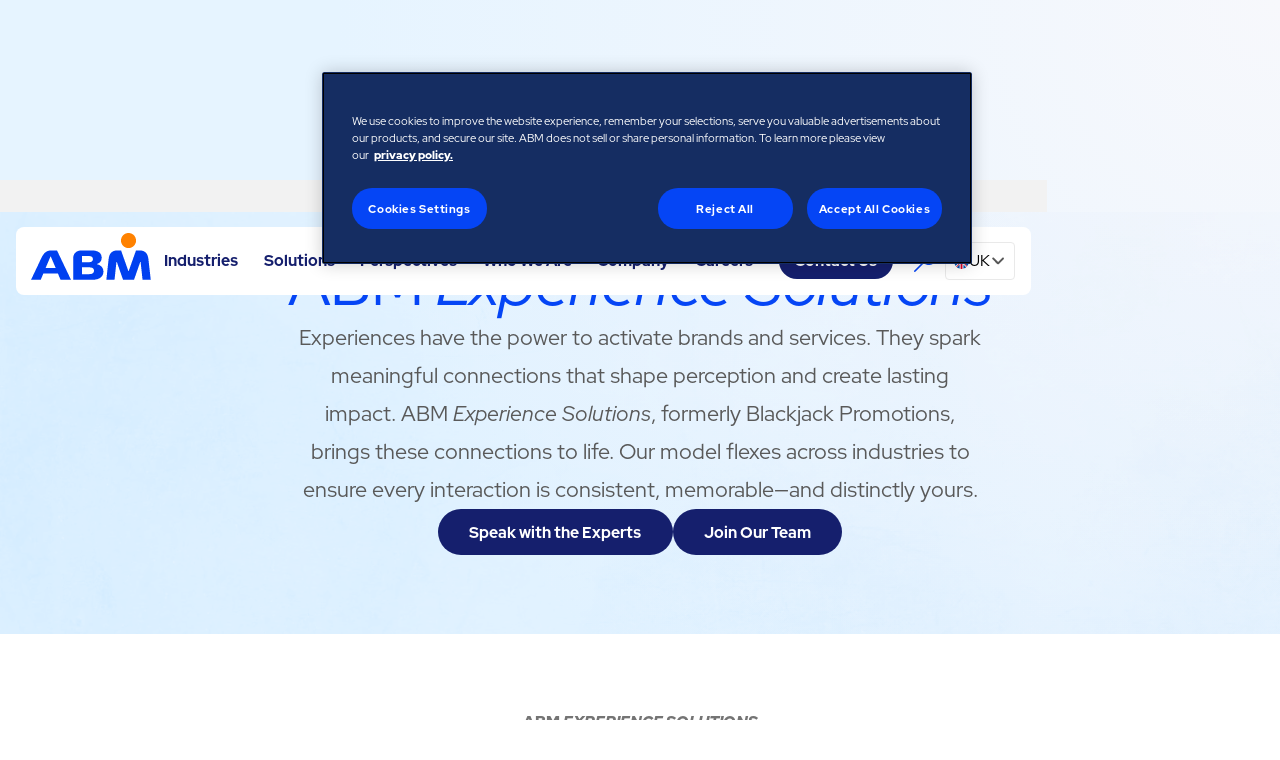

--- FILE ---
content_type: text/html
request_url: https://www.abm.co.uk/solutions/sets/experience-solutions
body_size: 29915
content:
<!DOCTYPE html><!-- Last Published: Thu Jan 22 2026 15:05:37 GMT+0000 (Coordinated Universal Time) --><html data-wf-domain="www.abm.co.uk" data-wf-page="66450c09c7ea32154845385e" data-wf-site="66450c09c7ea321548453679" lang="en" data-wf-collection="66450c09c7ea321548453712" data-wf-item-slug="experience-solutions"><head><meta charset="utf-8"/><title>ABM Experience Solutions | ABM IE</title><meta content="Experiences have the power to activate brands and services. They spark meaningful connections that shape perception and create lasting impact." name="description"/><meta content="ABM Experience Solutions" property="og:title"/><meta content="Experiences have the power to activate brands and services. They spark meaningful connections that shape perception and create lasting impact." property="og:description"/><meta content="https://cdn.prod.website-files.com/66450c09c7ea321548453679/67814720a3b2340b2a09c10e_Open%20Graph%20Image%20%E2%80%93%C2%A0UK.jpg" property="og:image"/><meta content="ABM Experience Solutions" property="twitter:title"/><meta content="Experiences have the power to activate brands and services. They spark meaningful connections that shape perception and create lasting impact." property="twitter:description"/><meta content="https://cdn.prod.website-files.com/66450c09c7ea321548453679/67814720a3b2340b2a09c10e_Open%20Graph%20Image%20%E2%80%93%C2%A0UK.jpg" property="twitter:image"/><meta property="og:type" content="website"/><meta content="summary_large_image" name="twitter:card"/><meta content="width=device-width, initial-scale=1" name="viewport"/><meta content="9Puozjonx_iG-VNDnrtGbLzJdTUPPkbzrvg9fcrRPHA" name="google-site-verification"/><link href="https://cdn.prod.website-files.com/66450c09c7ea321548453679/css/wb-abm-uk.shared.7f13c62f2.min.css" rel="stylesheet" type="text/css" integrity="sha384-fxPGLyv50gNdYfPER84dnH8gzGhrVrqWZp9SsyyYsAw/3hTWwl9/0JPKp29QNTcc" crossorigin="anonymous"/><script type="text/javascript">!function(o,c){var n=c.documentElement,t=" w-mod-";n.className+=t+"js",("ontouchstart"in o||o.DocumentTouch&&c instanceof DocumentTouch)&&(n.className+=t+"touch")}(window,document);</script><link href="https://cdn.prod.website-files.com/654bb1d3f2c9e3570396f73b/65c6814544bdb51f6d5d6d1f_ABM-Logo.png.ico" rel="shortcut icon" type="image/x-icon"/><link href="https://cdn.prod.website-files.com/654bb1d3f2c9e3570396f73b/654bc9c77b66f6f1f2cf4ba9_webclip.png" rel="apple-touch-icon"/><link href="https://www.abm.co.uk/solutions/sets/experience-solutions" rel="canonical"/><meta name="viewport" content="width=device-width,initial-scale=1,minimum-scale=1,maximum-scale=5">
<!-- Alpine JS -->
<script defer src="https://cdn.jsdelivr.net/npm/alpinejs@3/dist/cdn.min.js"></script>
<script defer src="https://unpkg.com/micromodal/dist/micromodal.min.js"></script>

<!-- Start of HubSpot Embed Code -->
<script type="text/javascript" id="hs-script-loader" async defer src="//js.hs-scripts.com/6769408.js"></script>
<!-- End of HubSpot Embed Code -->

<script type="text/javascript">
  window.addEventListener("message", function(event) {
    if(event.data.type === 'hsFormCallback' && event.data.eventName === 'onFormSubmitted') {
      window.dataLayer.push({
        'event': 'hubspot-form-success',
        'hs-form-guid': event.data.id
      });
    }
  });
</script>

<!-- OneTrust Cookies Consent Notice start for www.abm.co.uk -->
<script type="text/javascript" src="https://cdn.cookielaw.org/consent/af8b533e-0607-4a4e-be99-1771a4bfce13/OtAutoBlock.js" ></script>
<script src="https://cdn.cookielaw.org/scripttemplates/otSDKStub.js"  type="text/javascript" charset="UTF-8" data-domain-script="af8b533e-0607-4a4e-be99-1771a4bfce13" ></script>
<script type="text/javascript">
function OptanonWrapper() { }
</script>
<!-- OneTrust Cookies Consent Notice end for www.abm.co.uk -->


<meta name="theme-color" content="var(--color--primary--main-accent)">
<script type="text/javascript">
(function(opts){
  var current = {
        state : document.location.href,
        query : document.location.search.substring(1),
        time : new Date().getTime()
      },
      storage = {
        area : window.localStorage,
        key : 'last_utm_query'
      },
      restored,
      updated = {};

  if (/(^|&)utm_/.test(current.query)) {
    storage.area[storage.key] = JSON.stringify({ time:current.time, query:current.query });
  } else if (restored = JSON.parse(storage.area[storage.key] || '""')) {
    if ( current.time - restored.time <= opts.expireDays * 864E5 ) {
      updated.state = document.createElement('a');
      updated.state.href = current.state;
      updated.state.search += (updated.state.search ? '&' : '') + restored.query + '&restored=' + restored.time;
      history.replaceState('', {}, updated.state);
    }
  }
})({
  expireDays : 1
});
</script>

<!-- Google Tag Manager -->
<script>(function(w,d,s,l,i){w[l]=w[l]||[];w[l].push({'gtm.start':
new Date().getTime(),event:'gtm.js'});var f=d.getElementsByTagName(s)[0],
j=d.createElement(s),dl=l!='dataLayer'?'&l='+l:'';j.async=true;j.src=
'https://www.googletagmanager.com/gtm.js?id='+i+dl;f.parentNode.insertBefore(j,f);
})(window,document,'script','dataLayer','GTM-NCWCDNQ');</script>
<!-- End Google Tag Manager -->

<script src="//info.abm.com/js/forms2/js/forms2.min.js"></script>
<!-- [Attributes by Finsweet] Disable scrolling -->
<script defer src="https://cdn.jsdelivr.net/npm/@finsweet/attributes-scrolldisable@1/scrolldisable.js"></script>
<style>  
html { scroll-behavior: smooth; }
body .load-1, body .load-2, body .load-3, body .load-4, body .load-5, body .load-6, body .slide-1, body .slide-2, body .slide-3, body .slide-4, body .slide-5, body .slide-6 {opacity: 0;}  
.w-editor .load-1, .w-editor .load-2, .w-editor .load-3, .w-editor .load-4, .w-editor .load-5, .w-editor .load-6, .w-editor .slide-1, .w-editor .slide-2, .w-editor .slide-3, .w-editor .slide-4, .w-editor .slide-5, .w-editor .slide-6 {opacity: 1;}
.swiper-wrapper.disabled { transform: translate3d(0px, 0, 0) !important; }
.swiper-wrapper.disabled .swiper-slide-duplicate { display: none; }
.perspectives-slider-container:has(.swiper-wrapper.disabled) {
  padding-left: 4.25vw;
  padding-right: 4.25vw;
  max-width: 72rem;
}
.perspectives-slider:has(.swiper-wrapper.disabled) .slider_btn { display: none; }
.perspectives-slider:has(.swiper-wrapper.disabled) .swiper-slide {
	margin-right: 0 !important; 
	width: 100% !important;
}
.perspectives-slider:has(.swiper-wrapper.disabled) .perspectives-slide_top-overlay { opacity: 0; }
</style>
<script type="application/ld+json">
  {
    "@context": "http://schema.org",
    "@type": "Organization",
    "name": "ABM Industries Inc.",
    "url": "https://www.abm.co.uk",
    "logo": "https://cdn.prod.website-files.com/66450aa390462a415cd93051/66450aa390462a415cd930a2_logo--default.svg",
    "sameAs": [
      "https://www.facebook.com/ABMIndustries",
      "https://x.com/ABM_Industries",
      "https://www.linkedin.com/company/162238",
      "https://www.youtube.com/abmbuildingvalue"
    ]
  }
</script>
<script type="application/ld+json">
  {
    "@context": "https://schema.org",
    "@type": "WebSite",
    "url": "https://www.abm.co.uk/",
    "potentialAction": {
      "@type": "SearchAction",
      "target": {
        "@type": "EntryPoint",
        "urlTemplate": "https://abm.co.uk/search?query={search_term_string}"
      },
      "query-input": "required name=search_term_string"
    }
  }
</script><!-- [Attributes by Finsweet] CMS Tabs -->
<script async src="https://cdn.jsdelivr.net/npm/@finsweet/attributes-cmstabs@1/cmstabs.js"></script>
<!-- Swiper CSS - required for Swiper Sliders below -->
<link rel="stylesheet" href="https://cdn.jsdelivr.net/npm/swiper@10/swiper-bundle.min.css" /></head><body><div class="page-wrapper"><div class="hide"><div class="gtm w-embed w-iframe"><!-- Google Tag Manager (noscript) -->
<noscript><iframe src=https://www.googletagmanager.com/ns.html?id=GTM-NCWCDNQ
height="0" width="0" style="display:none;visibility:hidden"></iframe></noscript>
<!-- End Google Tag Manager (noscript) --></div><div class="styles__base w-embed"><style>
/* FLUID TYPE */
html { font-size: calc(0.625rem + 0.41666666666666663vw); }
@media screen and (max-width:1920px) { html { font-size: calc(0.625rem + 0.41666666666666674vw); } }
@media screen and (max-width:1440px) { html { font-size: calc(0.8126951092611863rem + 0.20811654526534862vw); } }
@media screen and (max-width:479px) { html { font-size: calc(0.7494769874476988rem + 0.8368200836820083vw); } }

/* Custom Properties */
:root {
  --card-gradient: linear-gradient(
    162deg,
    var(--color--gradient--gray-00) 15.07%,
    var(--color--gradient--gray-01) 145.8%
  );
  --card-gradient--dark-blue: linear-gradient(
    180deg,
    var(--color--gradient--dark-blue-00) 42.29%,
    var(--color--gradient--dark-blue-01) 100%
  );
  --gradient--light-blue: radial-gradient(
    238.62% 141.42% at 100% 0%,
    #f7f8fc 0%,
    #e6f4ff 100%
  );
}

[bg="gradient-light-blue"] {
  background: var(--gradient--light-blue);
}
[bg="gradient-dark-blue"] {
  background: var(--card-gradient--dark-blue);
}
[bg="card-gradient"] {
  background: var(--card-gradient);
}

/* Enhance text rendering */
body {
  -webkit-font-smoothing: antialiased;
}

:is(p, .overline):empty {
  display: none;
}

.page-wrapper {
  overflow: clip;
}

/* Shadows */
[shadow="tiny"] {
  box-shadow: -1px 1px 2px 0px rgba(0, 0, 0, 0.07),
    -2px 2px 4px 0px rgba(0, 0, 0, 0.07), -3px 3px 6px 0px rgba(0, 0, 0, 0.07);
}
[shadow="small"] {
  box-shadow: -16px 16px 40px 0px rgba(0, 0, 0, 0.12);
}
[shadow="medium"] {
  box-shadow: -16px 16px 40px 0px rgba(0, 0, 0, 0.12);
}
[shadow="large"] {
  box-shadow: -2px 2px 4px 0px rgba(0, 0, 0, 0.07),
    -4px 4px 8px 0px rgba(0, 0, 0, 0.07), -8px 8px 16px 0px rgba(0, 0, 0, 0.07),
    -32px 32px 64px 0px rgba(0, 0, 0, 0.07),
    -48px 48px 96px 0px rgba(0, 0, 0, 0.07),
    -72px 72px 144px 0px rgba(0, 0, 0, 0.07);
}
[hover-shadow="small"] {
  box-shadow: 0px 0px 0px 0px rgba(0, 0, 0, 0);
  transition-property: box-shadow;
  transition-duration: 150ms;
  transition-timing-function: ease;
}
[hover-shadow="small"]:hover {
  box-shadow: -8px 8px 20px 0px rgba(0, 0, 0, 0.12);
}

/* Reset link styles */
.w-nav-link.w--current,
.w-dropdown-toggle {
  color: inherit;
}

/* Text highlight styles */
::selection {
  background: var(--color--ui--text-highlight-bg);
  color: var(--color--ui--text-highlight-fill);
}
/* Remove default input styles */
input[type="text"],
input[type="email"],
textarea {
  -webkit-appearance: none;
  -moz-appearance: none;
  appearance: none;
}

/* Custom form accent color */
input {
  accent-color: var(--color--ui--input-accent);
}

/* Display ... after 2 lines of text */
.line-clamp {
  display: -webkit-box;
  -webkit-line-clamp: 2;
  -webkit-box-orient: vertical;
  overflow: hidden;
}
.line-clamp-3 {
  display: -webkit-box;
  -webkit-line-clamp: 3;
  -webkit-box-orient: vertical;
  overflow: hidden;
}

/* Hide content visually but preserve for screenreaders */
.sr-only {
  position: absolute;
  width: 1px;
  height: 1px;
  padding: 0;
  margin: -1px;
  overflow: hidden;
  clip: rect(0, 0, 0, 0);
  white-space: nowrap;
  border-width: 0;
}

/* Get rid of margin on the first and last elements insdie of rich text blocks */
.w-richtext > :first-child {
  margin-top: 0;
}
.w-richtext > :last-child,
.w-richtext ol li:last-child,
.w-richtext ul li:last-child {
  margin-bottom: 0;
}

/* Section padding */
section {
  padding-top: var(--spacing--section--default);
  padding-bottom: var(--spacing--section--default);
}
@media only screen and (max-width: 991px) {
  section {
    padding-top: var(--spacing--section--tab);
    padding-bottom: var(--spacing--section--tab);
  }
}
@media only screen and (max-width: 767px) {
  section {
    padding-top: var(--spacing--section--mob);
    padding-bottom: var(--spacing--section--mob);
  }
}

.section-header_copy > p { text-wrap: pretty; }

.text-wrap-pretty {
	text-wrap: pretty;
}
.text-wrap-balance {
	text-wrap: balance;
}

</style></div><div class="styles__custom w-embed"><style>
/* Animated underscore link */
.animated-underscore:after,
.animated-underscore:before {
  border-bottom: 1px solid currentColor;
  content: "";
  position: absolute;
  bottom: 0px;
  left: 0px;
  right: 0px;
  width: 100%;
  transition: width 0.6s cubic-bezier(0.22, 1, 0.36, 1);
}
.animated-underscore:before {
  left: auto;
  right: 0px;
  width: 0%;
  transition: width 0.6s cubic-bezier(0.22, 1, 0.36, 1) 0.2s; /* 0.2s delay added */
}

@media (min-width: 992px) {
  .animated-underscore:hover:after {
    width: 0%;
  }
  .animated-underscore:hover:before {
    width: 100%;
  }
  .navbar:has(.navbar_dropdown-toggle.w--open) {
    border-radius: var(--radius--sm) var(--radius--sm) 0 0;
  }
  .nav-link > div,
  .navbar_dropdown-toggle > div {
    position: relative;
  }
  .nav-link > div:after,
  .navbar_dropdown-toggle > div:after {
    border-bottom: 1px solid currentColor;
    content: "";
    position: absolute;
    bottom: 0px;
    left: 0;
    right: 0;
    width: 0%;
    transition: width 0.6s cubic-bezier(0.22, 1, 0.36, 1);
  }
  .nav-link:hover > div:after,
  .navbar_dropdown-toggle:hover > div:after,
  .navbar_dropdown-toggle.w--open > div:after {
    width: 100%;
  }
}

/* Alternate direction of 2 Col Flex Boxes */
.alternating-blocks ._2-col-flex:nth-child(even) {
  flex-direction: row-reverse;
}
@media screen and (max-width: 991px) {
  .alternating-blocks ._2-col-flex:nth-child(even) {
    flex-direction: column-reverse;
  }
  .navbar_component .simple-card {
    border: none;
  }
  .navbar_component .simple-card_photo {
    display: none;
  }
  .navbar_component .simple-card_content {
    padding: 0;
  }
  .navbar_component h4.p-large {
    color: var(--color--gray-07);
    font-size: var(--text--small--default);
    font-weight: 500;
    padding: var(--spacing--xs) 0;
    line-height: var(--text--body--default);
  }
}

.navbar:has([data-nav-menu-open]) {
  overflow: auto;
}

a.disabled {
  pointer-events: none;
}

/* Prevent scroll when modal is open */
body:has(dialog[open]) {
  overflow: hidden;
}

/* Section headers */
.section-header h2,
.section-header--horizontal h2,
.section-header p {
  margin-bottom: 0;
}

.section-header.section-header--left:not(:has(+ *)) { margin-bottom: 0; } 

/* Custom list bullets */
ul li,
.people-card_title {
  position: relative;
  padding-left: 1rem;
}
ul > li::before,
.people-card_title::before {
  content: "";
  display: block;
  position: absolute;
  left: 0;
  top: 0.5em;
  height: 0.88em;
  width: 2px;
  background: var(--color--blue-03);
}
.people-card_title::before {
  top: 0;
  height: 100%;
}

/* Navbar + alert bar */
@media (min-width: 767px) {
  [wb-el="alert-text"] {
    display: -webkit-box;
    -webkit-line-clamp: 1;
    -webkit-box-orient: vertical;
    overflow: hidden;
  }
}

/* Blockquotes */
blockquote {
  background: var(--card-gradient);
}
blockquote strong {
  display: block;
  font-weight: 600;
  margin-top: var(--spacing--sm);
}
.section-service-cta {
  background: linear-gradient(180deg, #0040f0 91.34%, #151f6d 121.9%);
}
.perspectives-preview_list
  .perspectives-preview_link:last-child
  .perspectives-preview_link-inner {
  border: none;
}
.swiper-slide-active .perspectives-slide {
  opacity: 1;
}

/* Solution tabs */
.tabs_menu {
  display: inline-flex;
}

/* Accent heading */
.rtb--accent-heading h2 > em,
.rtb--accent-heading h3 > em {
  font-style: normal;
  color: var(--color--blue-02);
}

/* Hover link sections */
@media (min-width: 992px) {
  .hover-link_image {
    width: calc(50% - 0.25rem);
  }
}
.solutions-category-hover_image {
  width: calc(50% - 1.75rem);
}

/* Breadcrumbs */
.breadcrumbs > * {
  margin-bottom: 0 !important;
  opacity: 0.7;
}
.breadcrumbs > *:last-child {
  opacity: 1;
}
.breadcrumbs > a {
  transition: opacity 0.3s ease;
}
.breadcrumbs > a:hover {
  opacity: 1;
  text-decoration: underline;
}

/* Service grid links */
.service-link::after {
  content: "";
  display: block;
  position: absolute;
  top: -1px;
  right: -2rem;
  height: 1px;
  width: 2rem;
  background: var(--color--border--light);
}
@media (max-width: 767px) {
  .service-link::after {
    display: none;
  }
}
@media (min-width: 768px) {
  .service-link:nth-child(2n)::after {
    display: none;
  }
}
@media (min-width: 992px) {
  .service-link:nth-child(2n)::after {
    display: block;
  }
  .service-link:nth-child(3n)::after {
    display: none;
  }
}

/* Accent section bg */
.accent-section {
  background: var(--blue-radial-gradient);
}

/* Sticky Images Animation Styles */
@media (min-width: 992px) {
  .benefits-block__sticky .img-cover {
    opacity: 0;
    transition-property: opacity;
    transition-duration: 150ms;
    transition-timing-function: ease;
  }
  .benefits-block__sticky .img-cover.is--active {
    opacity: 1;
  }

  .sidebar-section_anchors {
    height: calc(100vh - 10rem);
  }
}

.form-modal::backdrop {
  background: rgba(0, 0, 0, 0.75);
}

/* Simple Card */
.photo-card .p-large {
  line-height: var(--headings--h4--line-height);
}
.card-gradient-overlay {
  background: var(--card-gradient);
}
.simple-card {
  background: var(--card-gradient);
}
.simple-card[mode="bg-dark"] {
  background: var(--card-gradient--dark-blue);
}
.simple-card[mode="bg-electric"] {
  background: var(--color--blue-03);
}

figure img {
  border-radius: var(--radius--sm);
}

.resource-slide {
  background: var(--card-gradient);
}

/* FAQ */
.faq-item {
  background: var(--card-gradient);
}
.faq-trigger:hover .circle-icon {
  background-color: var(--color--blue-03);
  color: var(--color--gray-00);
}
.faq-trigger.w--open .circle-icon {
  background-color: var(--color--blue-04);
  color: var(--color--gray-00);
}

.benefits-block_img .photo-ratio {
  background: none;
}
.lg-lightbox .circle-icon,
.lightbox-link .circle-icon {
  background: var(--color--blue-03);
  color: var(--color--gray-00);
}

/* Styles for Hover Link */
.hover-link_text:hover .hover-link__arrow {
  background: var(--color--blue-04);
  color: white;
}

.xs-resource-card:hover * {
  color: inherit;
}
.xs-resource-card:hover .card-gradient-overlay,
.xs-resource-card:hover .xs-resource-card_summary {
  opacity: 0;
}
.xs-resource-card:hover .xs-resource-card_link {
  opacity: 1;
}
.xs-resource-card:hover {
  background: var(--color--blue-03);
  color: white !important;
}
.xs-resource-card:hover .icon--sm {
  filter: brightness(0) invert(1);
}
:root {
  --navbar-height: 86px;
}

@media (min-width: 992px) {
  .navbar_dropdown-list::after {
    content: "";
    display: block;
    box-shadow: 0px 4px 4px rgba(0, 0, 0, 25%);
    position: absolute;
    width: 100%;
    bottom: 0;
    left: 0;
    height: calc(100% + var(--navbar-height));
    border-radius: var(--radius--sm);
    pointer-events: none;
  }
  .navbar:has(.w-dropdown-toggle.w--open) {
    border-bottom: 1px solid var(--color--border--light);
  }
}

@media (min-width: 1440px) {
  .navbar_solution-set-link .p-small {
    display: block;
  }
}

[wb-el="italicize-solution"].small-link.footer-link em { margin-right: calc(var(--spacing--xs) * -1); }

[hide-if-empty]:not(:has(.w-dyn-items)) { display: none; }

section { scroll-margin-top: 4rem; }

/* Hubspot success message */
.submitted-message {
	color: white;
  text-align: center;
}

.arrow-wrapper-static .standard-link { pointer-events: none; }

.service-link_inner:not(a) { pointer-events: none; }

.hover-link_text:hover h3 { color: inherit !important; }

@media (min-width: 768px) {
 	.perspectives-slider.overlap-arrows .slider_btn {
    left: 0;
    transform: translateX(-50%);
  }

  .perspectives-slider.overlap-arrows .slider_btn.next {
    left: auto;
    right: 0;
    transform: translateX(50%);
  }
}

.navbar_solutions-grid .w-dyn-item:first-of-type > a {
  background-color: var(--color--bg--electric);
}

/* Cookie Settings button in the footer */
#ot-sdk-btn.ot-sdk-show-settings:active {
    color: var(--color--bg--dark);
    background-color: var(--color--blue-00);
    border: 1px solid #fff;
    margin-top: var(--spacing--sm);
}

#ot-sdk-btn.ot-sdk-show-settings:hover {
    color: #fff;
    background-color: var(--color--bg--electric);
}

#ot-sdk-btn.ot-sdk-show-settings {
    color: var(--color--bg--dark);
    background-color: var(--color--blue-00);
    margin-top: var(--spacing--sm);
    font-weight: 500;
    border-radius: var(--button--primary--border-radius);
}
#onetrust-consent-sdk #onetrust-pc-sdk .ot-switch-nob {
    background-color: transparent !important;
}
#ot-sdk-btn-floating {
	display: none;
}
</style></div><div class="styles__modes w-embed"><style>
[mode="navbar"] {
  --color--border--light: var(--color--gray-03);
  --button--primary--bg-default: var(--color--blue-04);
  --button--primary--text-default: var(--color--gray-00);
  --button--primary--bg-hover: var(--color--blue-03);
  --link--color: var(--color--blue-03);
}
.form-wrapper, .form-modal {
  --text--color--body: var(--color--gray-07);
  --text--color--heading-xl: var(--color--blue-04);
  --text--color--heading-md: var(--color--blue-04);
  --text--color--heading-sm: var(--color--blue-04);
}
[mode="bg-light"] {
	--text--color--overline: var(--color--gray-06);
  --text--color--heading-xl: var(--color--blue-03);
  --text--color--heading-md: var(--color--blue-04);
  --text--color--heading-sm: var(--color--gray-08);
  --text--color--body: var(--color--gray-07);
  --color--ui--text-highlight-bg: var(--color--blue-01);
  --color--ui--text-highlight-fill: var(--blue-04);
  
  --link--color: var(--color--blue-03);
  --link--hover: var(--color---blue04);
  --link--icon-color: var(--color--blue-03);
  
 	--button--primary--bg-default: var(--color--blue-04);
  --button--primary--bg-hover: var(--color--blue-03);
  --button--primary--text-default: var(--color--gray-00);
  --button--primary--text-hover: var(--color--gray-00);
  --color--border--light: var(--color--gray-03);
}
[mode="bg-dark"] {
	--text--color--overline: var(--color--blue-01);
  --text--color--heading-xl: var(--color--gray-00);
  --text--color--heading-md: var(--color--gray-00);
  --text--color--heading-sm: var(--color--gray-00);
  --text--color--body: var(--color--blue-00);
  --link--color: var(--color--gray-00);
  --link--hover: var(--color--blue-02);
  --link--icon-color: var(--color--gray-00);
  --color--ui--text-highlight-bg: var(--color--blue-00);
 	--button--primary--bg-default: var(--color--blue-03);
  --button--primary--bg-hover: var(--color--gray-00);
  --button--primary--text-hover: var(--color--blue-03);
  --color--border--light: var(--color--blue-03);
}
[mode="bg-gradient"] {
	--text--color--overline: var(--color--gray-07);
  --text--color--heading-xl: var(--color--blue-04);
  --text--color--heading-md: var(--color--blue-04);
  --text--color--heading-sm: var(--color--blue-04);
  --text--color--body: var(--color--gray-07);
  --color--ui--text-highlight-bg: var(--color--blue-01);
 	--button--primary--bg-default: var(--color--blue-03);
  --button--text-hover: var(--color--blue-03);
  --button--primary--bg-hover: var(--color--gray-00);
}
[mode="bg-electric"] {
	--text--color--overline: var(--color--blue-00);
  --text--color--heading-xl: var(--color--gray-00);
  --text--color--heading-md: var(--color--gray-00);
  --text--color--heading-sm: var(--color--gray-00);
  --text--color--body: var(--color--blue-00);
  --link--color: var(--color--gray-00);
  --color--ui--text-highlight-bg: var(--color--blue-00);
  --color--ui--text-highlight-color: var(--color--blue-04);
  --button--primary--bg-default: var(--color--blue-04);
  --button--primary--text-default: var(--color--gray-00);
  --button--primary--text-hover: var(--color--blue-04);
  --button--primary--bg-hover: var(--color--gray-00);
}
</style></div><div class="styles__forms w-embed"><style>
:root {
  --form--label-weight: 500;
}

/* Reset */
input[type="text"],
input[type="url"],
input[type="email"],
input[type="tel"],
input[type="number"],
select,
textarea {
  appearance: none;
  width: 100%;
  padding: var(--form--input-padding-y) var(--form--input-padding-x) !important;
  border: 1px solid var(--form--border-color);
  border-radius: var(--form--input-border-radius);
  height: auto !important;
  color: var(--color--gray-09);
  margin-bottom: var(--spacing--xxs);
  min-height: 3rem !important;
}

textarea {
  appearance: none;
  width: 100%;
  padding: var(--form--input-padding-y) var(--form--input-padding-x) !important;
  border: 1px solid var(--form--border-color);
  border-radius: var(--form--input-border-radius);
  height: auto !important;
  color: var(--color--gray-09);
  margin-bottom: var(--spacing--xxs);
  min-height: 3rem !important;
  resize: vertical;
}

/* Styles */
select {
  background-repeat: no-repeat;
  background-image: url("https://cdn.prod.website-files.com/652e96eb4ff557fd5c720458/65312486a35aa281f0bd9b13_icon__arrow-down.svg");
  background-position: right var(--form--input-padding-x) center;
  border-radius: var(--form--input-border-radius);
  min-height: 3rem;
}

.hs-input.invalid { border-color: var(--color--state--error); }

.fsSubmitButton,
.hs-button {
  appearance: none;
  border: none;
  transition: background 0.3s ease;
  background: var(--button--primary--bg-default);
  padding: var(--button--primary--padding-y) var(--button--primary--padding-x);
  font-size: var(--button--primary--font-size);
  letter-spacing: var(--button--primary--letter-spacing);
  font-weight: 600;
  border-radius: var(--button--primary--border-radius);
  color: var(--button--primary--text-default);
  line-height: 1;
}
.fsSubmitButton:hover, .fsform-container button:hover,
.hs-button:hover {
  background: var(--button--primary--bg-hover);
  color: var(--button--primary--text-hover);
}

/* Formstack */
.fsboxshadow .fsBody .fsForm {
  box-shadow: none;
  border-radius: 0;
}
.fsBody .fs2Col {
  min-width: auto !important;
}
.fsborderradius .fsBody .fsSectionHeader {
  margin: 0;
}
.fsBody .fsSectionHeader,
.fsBody .fsRowBody {
  padding: 0;
}
.fsBody .fsLabel,
.fsBody label,
.fsLabelVertical.fsFieldCell {
  font-size: var(--form--label-size);
  font-weight: 500;
  margin-bottom: var(--spacing--xs);
}
.fsSectionHeader {
  display: none;
}
.fsFirst.fsLast.fsFieldCell {
  width: 100% !important;
  float: none !important;
}

.StyledErrorBannerText-sc-1tmqsjk-0 {
    margin-right: 1rem;
}

@media (min-width: 992px) {
/* START Data Access Request Form - GDPR form */
 .fsSubFieldGroup div:nth-of-type(6) {
  width: 20%;
}
/* END Data Access Request Form - GDPR form */

  .fsSubFieldGroup,
  .mktoFormRow:not(.form-modal *),
  #fsLegend155066295 + .fieldset-content {
    display: flex;
    align-items: center;
    gap: var(--spacing--md);
  }
  .fsSubFieldGroup:has(> :nth-child(3)) {
    gap: var(--spacing--xs);
  }
  .fsSubField,
  .mktoFormRow .mktoFormCol {
    flex: 1;
  }
  .fsFieldCell.fsSpan50 {
    width: calc(50% - calc(var(--spacing--md) / 2)) !important;
  }
  .fsFieldCell.fsSpan50:has(+ .fsFieldCell.fsSpan50) {
    margin-right: var(--spacing--md);
  }
  .fs2Col .fsFieldCell,
  .fsFirst.fsLast.fsFieldCell {
    float: left !important;
  }
}

/* What do these target ?
#fsform-container-5534576 .gTFIzS {width:100%;}
#fsform-container-5534576 .btQjvW {width:100%;} */

.fsPagination {
  text-align: left !important;
  margin: 0 !important;
}
.fsForm {
  color: var(--text--color--body);
}
.fsRowBody {
  margin-bottom: var(--spacing--xs);
}
.fsOptionLabel {
  display: flex;
  align-items: center;
  gap: var(--spacing--xxs);
}
.fsFileUploadButton {
  color: var(--color--gray-09);
  border-radius: 2px;
}
.fsSubmitButton {
	display: block;
  margin: 0 auto;
}

.fsSubFieldGroup, .fsSubFieldGroup > div:has(input, select) { width: 100%; }
.fsLabelVertical.fsFieldCell { display: block !important; }
.fsSupportingSubLabel { display: none !important; }
.fsSupportingSubLabel:is([label="Address"] + *, [label="Current Address"] + *, [label="Previous Address"] + *) { display: block !important; }
.fsLabel { line-height: var(--text--label--line-height); }

@media (max-width: 767px) {
  #fsform-container-5534493 .btQjvW {
      width: 100%;
  }

	.fsFieldCell { grid-column: span 2 !important; }
}
[class^="InnerFormBody"] { padding: 0 !important; }

.fsform-container button {
  border-radius: 4px;
  padding: var(--spacing--xs)var(--spacing--sm); 
	border-radius: var(--button--primary--border-radius);
	background-color: var(--button--primary--bg-default);
	color: var(--button--primary--text-default);
	line-height: var(--button--primary--line-height);
	text-align: center;
	text-decoration: none;
	transition: color .3s,border-color .3s,background-color .3s;
	position: relative;
}

.fsSubmit button {
	padding: var(--spacing--sm)var(--spacing--md);
	border-radius: var(--button--primary--border-radius);
	background-color: var(--button--primary--bg-default);
	color: var(--button--primary--text-default);
	font-size: var(--button--primary--font-size);
	line-height: var(--button--primary--line-height);
	text-align: center;
	font-weight: 600;
	text-decoration: none;
	transition: color .3s,border-color .3s,background-color .3s;
	position: relative;
}
span[class^="MuiDatePicker"] > div > div > div > button { display: none; }

@media (min-width: 768px) {
  .perspectives-form .mktoForm {
    display: flex;
    align-items: center;
  }
  .perspectives-form .mktoForm .mktoFormRow {
    display: flex;
    gap: var(--spacing--sm);
  }
}

/* Suppliers Form Country label position */
#fsCell158286822 {
  display: flex;
  flex-direction: column-reverse;
}
#fsCell158286822 select {
  margin-top: 0 !important;
}

.hs-error-msgs li { padding-left: 0 !important; } 
.hs-error-msgs li::before { display: none !important; } 
.hs-error-msgs li label { color: var(--color--state--error); } 

.form-modal .hbspt-form { padding-bottom: var(--spacing--md); }
.form-modal { --color--state--error: var(--color--orange); }

[class^="StyledOptionLabel"] span {cursor: pointer;}
[class^="StyledOptionLabel"] input[type=checkbox],
[class^="StyledOptionLabel"] input[type=radio] { scale: 1.5; margin: 0px 12px 5px 0px; cursor: pointer;}
[class^="StyledOptionLabel"] input[type="radio"]:checked {scale: 1; accent-color: var(--color--blue-04)}

form > div.StyledErrorBanner-sc-lo45jw-0 {background-color: var(--color--blue-00); margin-bottom: var(--spacing--md); padding: var(--spacing--xs); color: var(--color--orange); font-weight: 500; border-radius: 4px; opacity: 90%;}

.fsValidationError {background-color: var(--color--blue-00); padding: var(--spacing--xs); color: var(--color--orange); font-weight: 500; border-radius: 4px; opacity: 90%; margin-bottom: var(--spacing--xs);}

.fsValidationError + div input, .fsValidationError + input  {border-color: var(--color--orange); border-style: solid; border-width: 2px;}

.InlineErrorMessage__StyledErrorBannerText-sc-1awdnhz-0:before {content: "Error:"; display: inline-block; margin-right: 5px; font-weight: 900;}

div.InlineErrorMessage__StyledErrorBannerText-sc-1awdnhz-0 {display: inline-flex;}

[class^="AsyncFileUploadstyles__StyledContentWrapper"] svg {fill: var(--color--gray-00)}

</style></div></div><header class="solution-set-hero"><img src="https://cdn.prod.website-files.com/66450c09c7ea321548453679/66450c09c7ea321548453741_texture-bg__min.webp" loading="lazy" sizes="(max-width: 3240px) 100vw, 3240px" srcset="https://cdn.prod.website-files.com/66450c09c7ea321548453679/66450c09c7ea321548453741_texture-bg__min-p-500.webp 500w, https://cdn.prod.website-files.com/66450c09c7ea321548453679/66450c09c7ea321548453741_texture-bg__min-p-800.webp 800w, https://cdn.prod.website-files.com/66450c09c7ea321548453679/66450c09c7ea321548453741_texture-bg__min-p-1080.webp 1080w, https://cdn.prod.website-files.com/66450c09c7ea321548453679/66450c09c7ea321548453741_texture-bg__min-p-1600.webp 1600w, https://cdn.prod.website-files.com/66450c09c7ea321548453679/66450c09c7ea321548453741_texture-bg__min-p-2000.webp 2000w, https://cdn.prod.website-files.com/66450c09c7ea321548453679/66450c09c7ea321548453741_texture-bg__min-p-2600.webp 2600w, https://cdn.prod.website-files.com/66450c09c7ea321548453679/66450c09c7ea321548453741_texture-bg__min-p-3200.webp 3200w, https://cdn.prod.website-files.com/66450c09c7ea321548453679/66450c09c7ea321548453741_texture-bg__min.webp 3240w" alt="" class="solution-set-hero_bg"/><div id="nav" mode="navbar" data-w-id="01110177-3f08-d52f-18aa-3aa43ebcdeec" class="navbar_component"><div class="w-embed"><style>
@media (max-width: 991px) {
	[x-cloak] { display: none !important; }
}
@media (min-width: 992px) {
  .navbar__new:has(.navbar_dropdown-toggle.w--open) {
    border-bottom-right-radius: 0;
    border-bottom-left-radius: 0;
    border-bottom: 1px solid gray;
  }
}
body:has(.nav-menu-button.menu-is-open) {
	overflow: hidden;
}
.menu-button__line {
	transform-style: preserve-3d;
	transition: transform 0.3s cubic-bezier( 0.250,  0.460,  0.450,  0.940 );
}
.nav-menu-button.menu-is-open .menu-button__line.is-top {
  transform: translate3d(0px, 3px, 0px) scale3d(1, 1, 1) rotateX(0deg) rotateY(0deg) rotateZ(45deg) skew(0deg, 0deg);
}
.nav-menu-button.menu-is-open .menu-button__line.is-middle {
	display: none;
}
.nav-menu-button.menu-is-open .menu-button__line.is-bottom {
  transform: translate3d(0px, -2px, 0px) scale3d(1, 1, 1) rotateX(0deg) rotateY(0deg) rotateZ(-45deg) skew(0deg, 0deg);
}
@media (max-width: 991px) {
 .navbar_industries-grid .w-dyn-item:last-of-type .nav_link--updated{ border: none; }
}
</style></div><a href="#" wb-el="skip-link" class="skip-link">Skip to content</a><div class="navbar_overlay"></div><div data-w-id="2ffa94c6-8529-dcba-21c0-9d26794bd9c1" class="alert-bar w-dyn-list"><div class="hide w-dyn-empty"><div>No items found.</div></div></div><div mode="navbar" x-data="{menuOpen: false, isDesktop: false}" x-on:resize.window="if (window.innerWidth &gt; 991)  {   isDesktop = true; } else {   isDesktop = false;   menuOpen = false; }" class="navbar_component styles__navbar"><a href="#" wb-el="skip-link" class="skip-link">Skip to content</a><div class="alert-bar w-dyn-list"><div class="hide w-dyn-empty"><div>No items found.</div></div></div><nav aria-label="primary" class="navbar__new"><div x-show="menuOpen" x-cloak="" class="navbar_mobile-curtain"></div><div class="nav-flex"><div :class="menuOpen ? &#x27;bg-white&#x27; : &#x27;&#x27;" class="navbar_start"><a href="/" aria-label="Go to homepage" class="navbar_brand w-nav-brand"><img src="https://cdn.prod.website-files.com/66450c09c7ea321548453679/66450c09c7ea32154845369d_logo--default.svg" loading="eager" width="314" height="123" alt="ABM" class="full-height-image"/></a><div class="mobile-nav-end"><div class="mobile-nav-search"><div class="navbar_end"><a aria-label="Search the ABM website" href="/search" class="icon-btn navbar_search w-inline-block"><div class="icon--md w-embed"><svg width="100%" height="100%" viewBox="0 0 26 26" fill="none" xmlns="http://www.w3.org/2000/svg">
  <path fill-rule="evenodd" clip-rule="evenodd" d="M24.091 9.14a7.29 7.29 0 1 0-14.58 0 7.29 7.29 0 0 0 14.58 0ZM16.801.15a8.99 8.99 0 1 1-5.722 15.923L1.546 25.6a.85.85 0 1 1-1.202-1.2l9.532-9.528A8.99 8.99 0 0 1 16.802.15Z" fill="currentColor"/>
</svg></div></a><div class="flex-expand"><div data-hover="false" data-delay="0" aria-label="Switch countries" class="country-dropdown w-dropdown"><div class="country-drodown_toggle w-dropdown-toggle"><div class="country-dropdown_flag"><img src="https://cdn.prod.website-files.com/66450c09c7ea321548453679/66450c09c7ea321548453736_flag--uk.webp" loading="lazy" alt="" class="img-cover"/></div><div class="text-gray-09">UK</div><div class="flex-horiztonal w-embed"><svg width="16" height="17" viewBox="0 0 16 17" fill="none" xmlns="http://www.w3.org/2000/svg">
  <path fill-rule="evenodd" clip-rule="evenodd" d="m8.091 10.022-4.2-4.227a1 1 0 0 0-1.418 1.41l4.818 4.848c.218.22.514.317.8.291a.998.998 0 0 0 .8-.29l4.818-4.85a1 1 0 0 0-1.418-1.409l-4.2 4.227Z" fill="currentColor"/>
</svg></div></div><nav class="country-dropdown_list w-dropdown-list"><a href="https://www.abm.com" class="country-dropdown_link w-inline-block"><div class="country-dropdown_flag"><img src="https://cdn.prod.website-files.com/66450c09c7ea321548453679/66450c09c7ea3215484536fd_flag--us.webp" loading="lazy" alt="" class="img-cover"/></div><div class="text-gray-09">US</div></a><a href="https://abmireland.com/" class="country-dropdown_link w-inline-block"><div class="country-dropdown_flag"><img src="https://cdn.prod.website-files.com/66450c09c7ea321548453679/66450c09c7ea3215484536f6_flag--ireland.webp" loading="lazy" alt="" class="img-cover"/></div><div class="text-gray-09">IRE</div></a></nav></div></div></div></div><button x-on:click.prevent="menuOpen = !menuOpen" :class="menuOpen ? &#x27;menu-is-open&#x27; : &#x27;&#x27;" aria-expanded="false" aria-controls="navMenu" aria-label="Menu" class="nav-menu-button"><div class="nav-button__inner"><div class="menu-button__line is-top"></div><div class="menu-button__line is-middle"></div><div class="menu-button__line is-bottom"></div></div></button></div></div><div x-show="menuOpen || isDesktop || window.innerWidth &gt; 991" x-transition:enter.duration.300ms="&#x27;&#x27;" x-cloak="&#x27;&#x27;" class="nav-menu__new"><div class="navbar_primary-links"><div data-hover="true" data-delay="0" class="navbar_dropdown w-dropdown"><div class="navbar_dropdown-toggle w-dropdown-toggle"><div>Industries</div><div class="navbar_dropdown-icon w-embed"><svg width="24" height="24" viewBox="0 0 24 24" fill="none" xmlns="http://www.w3.org/2000/svg">
  <path fill-rule="evenodd" clip-rule="evenodd" d="M12.137 14.992 5.483 8.295a1 1 0 1 0-1.419 1.41l7.227 7.273a1 1 0 0 0 .846.286c.3.04.616-.055.846-.286l7.226-7.273a1 1 0 0 0-1.418-1.41l-6.654 6.697Z" fill="currentColor"/>
</svg></div></div><aside class="navbar_dropdown-list w-dropdown-list"><div class="navbar_dropdown-inner"><div class="navbar_dropdown-sidebar"><div><h2 class="navbar_heading">Industries</h2><p class="text-blue-04">We serve clients in a diverse set of industries, from airlines to warehousing.</p></div><a href="/industries" class="button w-button">Explore Industries</a></div><div id="w-node-_3d783c69-7030-ec5e-01de-f8d50ad4b5fe-0ad4b5f5" class="navbar_dropdown-content w-dyn-list"><div role="list" class="navbar_industries-grid w-dyn-items"><div role="listitem" class="w-dyn-item"><a href="/industries/airlines" class="nav_link--updated">Airlines</a></div><div role="listitem" class="w-dyn-item"><a href="/industries/airports" class="nav_link--updated">Airports</a></div><div role="listitem" class="w-dyn-item"><a href="/industries/commercial-real-estate" class="nav_link--updated">Commercial Real Estate</a></div><div role="listitem" class="w-dyn-item"><a href="/industries/data-centres" class="nav_link--updated">Data Centres</a></div><div role="listitem" class="w-dyn-item"><a href="/industries/education" class="nav_link--updated">Education</a></div><div role="listitem" class="w-dyn-item"><a href="/industries/government" class="nav_link--updated">Government</a></div><div role="listitem" class="w-dyn-item"><a href="/industries/healthcare" class="nav_link--updated">Healthcare</a></div><div role="listitem" class="w-dyn-item"><a href="/industries/hospitality" class="nav_link--updated">Hospitality</a></div><div role="listitem" class="w-dyn-item"><a href="/industries/life-sciences" class="nav_link--updated">Life Sciences</a></div><div role="listitem" class="w-dyn-item"><a href="/industries/retail" class="nav_link--updated">Retail</a></div><div role="listitem" class="w-dyn-item"><a href="/industries/sports-entertainment" class="nav_link--updated">Sports &amp; Entertainment</a></div><div role="listitem" class="w-dyn-item"><a href="/industries/warehousing-distribution" class="nav_link--updated">Warehousing &amp; Distribution</a></div></div></div></div></aside></div><div data-hover="true" data-delay="0" class="navbar_dropdown w-dropdown"><div class="navbar_dropdown-toggle w-dropdown-toggle"><div>Solutions</div><div class="navbar_dropdown-icon w-embed"><svg width="24" height="24" viewBox="0 0 24 24" fill="none" xmlns="http://www.w3.org/2000/svg">
  <path fill-rule="evenodd" clip-rule="evenodd" d="M12.137 14.992 5.483 8.295a1 1 0 1 0-1.419 1.41l7.227 7.273a1 1 0 0 0 .846.286c.3.04.616-.055.846-.286l7.226-7.273a1 1 0 0 0-1.418-1.41l-6.654 6.697Z" fill="currentColor"/>
</svg></div></div><nav class="navbar_dropdown-list w-dropdown-list"><div class="navbar_dropdown-inner"><div class="navbar_dropdown-sidebar"><div><h2 class="navbar_heading">Solutions</h2><p class="text-blue-04">End-to-end value through customised packages —  we’ve optimised organisations in every industry from airports to warehousing.</p><p>Meet ABM <em>Connect</em>, our end-to-end, powerful data intelligence platform.</p><a href="/abm-connect" class="button button--electric w-button">ABM <em>Connect</em></a></div></div><div class="navbar_solutions-wrapper"><div class="solutions-nav__list-inner"><a href="/solutions/category/facility-solutions" class="nav_link--updated is-heading">Facility Solutions</a><div class="solutions-nav__secondary-links w-dyn-list"><div role="list" class="w-dyn-items"><div role="listitem" class="w-dyn-item"><a href="/solutions/service-family/cleaning-maintenance" class="nav_link--updated">Cleaning &amp; Maintenance</a></div><div role="listitem" class="w-dyn-item"><a href="/solutions/service-family/support-services" class="nav_link--updated">Support Services</a></div><div role="listitem" class="w-dyn-item"><a href="/solutions/service-family/transportation-services" class="nav_link--updated">Transportation</a></div></div></div></div><div class="solutions-nav__list-inner"><a href="/solutions/category/engineering-maintenance-solutions" class="nav_link--updated is-heading">Engineering &amp; Maintenance Solutions</a><div class="solutions-nav__secondary-links w-dyn-list"><div role="list" class="w-dyn-items"><div role="listitem" class="w-dyn-item"><a href="/solutions/service-family/engineering-maintenance" class="nav_link--updated">Engineering &amp; Maintenance</a></div><div role="listitem" class="w-dyn-item"><a href="/solutions/service-family/ev-charging" class="nav_link--updated">EV Charging</a></div></div></div></div><div id="w-node-_31e476c9-c28d-f2bb-48d1-e078c4c5b2b3-78ab9ca7" class="navbar_solutions-grid-wrapper hide-on-mobile hide-on-tablet w-dyn-list"><div role="list" class="navbar_solutions-grid w-dyn-items"><div role="listitem" class="flex-expand w-dyn-item"><a mode="bg-electric" data-w-id="9f2d1c5a-a348-1d3d-f9e2-74d54d3f40ae" href="/solutions/sets/performance-solutions" class="navbar_solution-set-link w-inline-block"><div class="service-link_top is-nav"><p wb-el="italicize-solution" class="font-weight-700 mb-0">ABM Performance Solutions</p><img alt="" loading="lazy" src="https://cdn.prod.website-files.com/66450c09c7ea3215484536a0/67cb24af26e9444f3437f9af_MainNav_ABM%20PS%2048_2.svg" class="navbar_solution-set-link-icon"/></div></a></div><div role="listitem" class="flex-expand w-dyn-item"><a mode="bg-electric" data-w-id="9f2d1c5a-a348-1d3d-f9e2-74d54d3f40ae" href="/solutions/sets/experience-solutions" aria-current="page" class="navbar_solution-set-link w-inline-block w--current"><div class="service-link_top is-nav"><p wb-el="italicize-solution" class="font-weight-700 mb-0">ABM Experience Solutions</p><img alt="" loading="lazy" src="https://cdn.prod.website-files.com/66450c09c7ea3215484536a0/69061836569e9cdb4e31bcd5_MainNav_LightBulb%2027._1svg.svg" class="navbar_solution-set-link-icon"/></div></a></div><div role="listitem" class="flex-expand w-dyn-item"><a mode="bg-electric" data-w-id="9f2d1c5a-a348-1d3d-f9e2-74d54d3f40ae" href="/solutions/sets/sustainability" class="navbar_solution-set-link w-inline-block"><div class="service-link_top is-nav"><p wb-el="italicize-solution" class="font-weight-700 mb-0">Sustainability</p><img alt="" loading="lazy" src="https://cdn.prod.website-files.com/66450c09c7ea3215484536a0/67cb24b73b0f968a95853f92_MainNav_Sustainability%2048_FILL.svg" class="navbar_solution-set-link-icon"/></div></a></div><div role="listitem" class="flex-expand w-dyn-item"><a mode="bg-electric" data-w-id="9f2d1c5a-a348-1d3d-f9e2-74d54d3f40ae" href="/solutions/sets/ev-charging" class="navbar_solution-set-link w-inline-block"><div class="service-link_top is-nav"><p wb-el="italicize-solution" class="font-weight-700 mb-0">EV Charging Solutions</p><img alt="" loading="lazy" src="https://cdn.prod.website-files.com/66450c09c7ea3215484536a0/67cb24c08f2aac67e6bdde17_MainNav_eMobility%2037_1.svg" class="navbar_solution-set-link-icon"/></div></a></div></div></div><div id="w-node-b6be2792-6d8b-cfde-d630-b989eb2305bb-78ab9ca7" class="mobile-perspectives-btn"><div class="navbar_solutions-grid-wrapper padding-0"><div class="navbar_solutions-grid"><div><a href="/solutions/sets/performance-solutions" class="navbar_solution-set-link w-inline-block"><div class="service-link_top is-nav"><p class="font-weight-700 mb-0 navbar_solution-set-text">ABM Performance Solutions</p><img src="https://cdn.prod.website-files.com/66450c09c7ea321548453679/69373658c3ca10d6e8af748f_MainNav_ABM%20PS%2048_2.svg" loading="lazy" alt="" class="navbar_solution-set-link-icon"/></div></a></div><div><a href="/solutions/sets/experience-solutions" aria-current="page" class="navbar_solution-set-link w-inline-block w--current"><div class="service-link_top is-nav"><p class="font-weight-700 mb-0 navbar_solution-set-text">ABM Experience Solutions</p><img src="https://cdn.prod.website-files.com/66450c09c7ea321548453679/6937367bf2921495011b2a6b_MainNav_LightBulb%2027._1.svg" loading="lazy" alt="" class="navbar_solution-set-link-icon"/></div></a></div><div><a href="/solutions/sets/ev-charging" class="navbar_solution-set-link w-inline-block"><div class="service-link_top is-nav"><p class="font-weight-700 mb-0 navbar_solution-set-text">EV Charging Solutions</p><img src="https://cdn.prod.website-files.com/66450c09c7ea321548453679/693736af75fe348c59c3560c_MainNav_eMobility%2037_1.svg" loading="lazy" alt="" class="navbar_solution-set-link-icon"/></div></a></div><div><a href="/solutions/sets/sustainability" class="navbar_solution-set-link w-inline-block"><div class="service-link_top is-nav"><p class="font-weight-700 mb-0 navbar_solution-set-text">Sustainability</p><img src="https://cdn.prod.website-files.com/66450c09c7ea321548453679/693736974f74f05b36a75097_MainNav_Sustainability%2048_FILL.svg" loading="lazy" alt="" class="navbar_solution-set-link-icon"/></div></a></div><div><a href="/abm-connect" class="navbar_solution-set-link w-inline-block"><div class="service-link_top is-nav"><p class="font-weight-700 mb-0 navbar_solution-set-text">ABM Connect</p><img src="https://cdn.prod.website-files.com/66450c09c7ea321548453679/69373d418ea6091114ecee64_MainNav_ConnA%2048_1-5.svg" loading="lazy" alt="" class="navbar_solution-set-link-icon"/></div></a></div></div></div></div></div></div></nav></div><div data-hover="true" data-delay="0" class="navbar_dropdown w-dropdown"><div class="navbar_dropdown-toggle w-dropdown-toggle"><div>Perspectives</div><div class="navbar_dropdown-icon w-embed"><svg width="24" height="24" viewBox="0 0 24 24" fill="none" xmlns="http://www.w3.org/2000/svg">
  <path fill-rule="evenodd" clip-rule="evenodd" d="M12.137 14.992 5.483 8.295a1 1 0 1 0-1.419 1.41l7.227 7.273a1 1 0 0 0 .846.286c.3.04.616-.055.846-.286l7.226-7.273a1 1 0 0 0-1.418-1.41l-6.654 6.697Z" fill="currentColor"/>
</svg></div></div><nav class="navbar_dropdown-list w-dropdown-list"><div><div class="navbar_dropdown-inner"><div class="navbar_dropdown-sidebar"><div class="full-width"><h2 class="navbar_heading">Perspectives</h2><p class="text-blue-04">Facility professionals gain future insight, realise improved service delivery, and maximise their partnerships with ABM Perspectives.</p></div><a href="/perspectives" class="button w-button">Explore Perspectives</a></div><div class="nav_content-expand"><div class="navbar_dropdown-link-grid"><a href="/perspectives-category/trends-innovation" class="navbar_simple-link w-inline-block"><h2 class="p-regular navbar_simple-link-heading">Trends &amp; Innovation</h2><p class="text-blue-04 mb-0">Your future-forward view into the always-evolving realm of facility care and resiliency.</p></a><a href="/perspectives-category/service-solution-best-practices" class="navbar_simple-link w-inline-block"><h2 class="p-regular navbar_simple-link-heading">Services &amp; Solutions, Best Practises</h2><p class="text-blue-04 mb-0">Discover the optimal delivery of facility and engineering &amp; infrastructure services.</p></a><a href="/perspectives-category/collaboration-partnerships" class="navbar_simple-link w-inline-block"><h2 class="p-regular navbar_simple-link-heading">Collaboration &amp; Partnerships</h2><p class="text-blue-04 mb-0">A blueprint for better facility service partner relationships.</p></a><div class="mobile-perspectives-btn"><a href="/perspectives" class="button button--small w-button">Explore Perspectives</a></div></div><div class="navbar_dropdown-perspectives-spotlight"><h3 class="overline text-blue-04">Spotlight</h3><div class="w-dyn-list"><div role="list" class="_2-col-flex w-dyn-items"><div role="listitem" class="flex-expand w-dyn-item"><a href="/perspectives/implementing-a-bms-analytics-package-to-deliver-optimised-energy-management" class="perspectives-spotlight w-inline-block"><div class="ratio__1x1 is-perspectives-spotlight"><img src="https://cdn.prod.website-files.com/66450c09c7ea3215484536a0/66450c09c7ea3215484541a3_CRE-HVAC-Mechanical-engineer-using-BMS.webp" loading="lazy" alt="" sizes="100vw" srcset="https://cdn.prod.website-files.com/66450c09c7ea3215484536a0/66450c09c7ea3215484541a3_CRE-HVAC-Mechanical-engineer-using-BMS-p-500.webp 500w, https://cdn.prod.website-files.com/66450c09c7ea3215484536a0/66450c09c7ea3215484541a3_CRE-HVAC-Mechanical-engineer-using-BMS-p-800.webp 800w, https://cdn.prod.website-files.com/66450c09c7ea3215484536a0/66450c09c7ea3215484541a3_CRE-HVAC-Mechanical-engineer-using-BMS-p-1080.webp 1080w, https://cdn.prod.website-files.com/66450c09c7ea3215484536a0/66450c09c7ea3215484541a3_CRE-HVAC-Mechanical-engineer-using-BMS-p-1600.webp 1600w, https://cdn.prod.website-files.com/66450c09c7ea3215484536a0/66450c09c7ea3215484541a3_CRE-HVAC-Mechanical-engineer-using-BMS.webp 1920w" class="img-cover"/></div><div class="perspectives-spotlight_content"><div><div class="overline overline--small text-blue-04">Case Study</div><h4 class="h6 text-blue-04 font-sans">Implementing a BMS Analytics Package to Deliver Optimised Energy Management</h4></div><div class="standard-link animated-underscore">Read Now</div></div></a></div><div role="listitem" class="flex-expand w-dyn-item"><a href="/perspectives/servicing-a-multinational-clients-flagship-centre" class="perspectives-spotlight w-inline-block"><div class="ratio__1x1 is-perspectives-spotlight"><img src="https://cdn.prod.website-files.com/66450c09c7ea3215484536a0/66450c09c7ea3215484541b8_Life-Sciences-cleaning-floor-care-with-scrubber-3.webp" loading="lazy" alt="" sizes="100vw" srcset="https://cdn.prod.website-files.com/66450c09c7ea3215484536a0/66450c09c7ea3215484541b8_Life-Sciences-cleaning-floor-care-with-scrubber-3-p-500.webp 500w, https://cdn.prod.website-files.com/66450c09c7ea3215484536a0/66450c09c7ea3215484541b8_Life-Sciences-cleaning-floor-care-with-scrubber-3-p-800.webp 800w, https://cdn.prod.website-files.com/66450c09c7ea3215484536a0/66450c09c7ea3215484541b8_Life-Sciences-cleaning-floor-care-with-scrubber-3-p-1080.webp 1080w, https://cdn.prod.website-files.com/66450c09c7ea3215484536a0/66450c09c7ea3215484541b8_Life-Sciences-cleaning-floor-care-with-scrubber-3-p-1600.webp 1600w, https://cdn.prod.website-files.com/66450c09c7ea3215484536a0/66450c09c7ea3215484541b8_Life-Sciences-cleaning-floor-care-with-scrubber-3.webp 1920w" class="img-cover"/></div><div class="perspectives-spotlight_content"><div><div class="overline overline--small text-blue-04">Case Study</div><h4 class="h6 text-blue-04 font-sans">Servicing a Multinational Client&#x27;s Flagship Centre</h4></div><div class="standard-link animated-underscore">Read Now</div></div></a></div></div></div></div></div></div></div></nav></div><div data-hover="true" data-delay="0" class="navbar_dropdown w-dropdown"><div class="navbar_dropdown-toggle w-dropdown-toggle"><div>Who We Are</div><div class="navbar_dropdown-icon w-embed"><svg width="24" height="24" viewBox="0 0 24 24" fill="none" xmlns="http://www.w3.org/2000/svg">
  <path fill-rule="evenodd" clip-rule="evenodd" d="M12.137 14.992 5.483 8.295a1 1 0 1 0-1.419 1.41l7.227 7.273a1 1 0 0 0 .846.286c.3.04.616-.055.846-.286l7.226-7.273a1 1 0 0 0-1.418-1.41l-6.654 6.697Z" fill="currentColor"/>
</svg></div></div><nav class="navbar_dropdown-list w-dropdown-list"><div class="navbar_dropdown-inner mobile-flex"><div class="navbar_dropdown-inner"><div class="navbar_dropdown-sidebar"><div><h2 class="navbar_heading">Who We Are<em></em></h2><p class="text-blue-04">We believe in driving possibility for a healthier, more sustainable, ever-changing world.</p></div></div><div class="navbar_dropdown-content"><div class="navbar_dropdown-link-grid cc-2-col"><a href="/who-we-are/transforming-spaces-places" class="navbar_simple-link w-inline-block"><h2 class="p-regular navbar_simple-link-heading">Transforming Spaces &amp; Places</h2><p class="text-blue-04 mb-0">ABM is the trusted leader in the comfort and safety of shared environments, across a diverse set of industries.</p></a><a href="/who-we-are/championing-people" class="navbar_simple-link w-inline-block"><h2 class="p-regular navbar_simple-link-heading">Championing People</h2><p class="text-blue-04 mb-0">ABM is an essential workforce of 12,500+ diverse specialists caring for occupants, the communities we serve, and each other.</p></a><a href="/who-we-are/advancing-sustainability" class="navbar_simple-link w-inline-block"><h2 class="p-regular navbar_simple-link-heading">Advancing Sustainability</h2><p class="text-blue-04 mb-0">ABM is working to reduce environmental impact, improve energy efficiency, and help clients meet Corporate Social Responsibility (CSR) goals.</p></a><a href="/who-we-are/inspiring-innovation" class="navbar_simple-link w-inline-block"><h2 class="p-regular navbar_simple-link-heading">Inspiring Innovation</h2><p class="text-blue-04 mb-0">ABM applies AI, machine learning, and living labs to prototype and test new technologies in real-world environments.</p></a></div></div></div></div></nav></div><div data-hover="true" data-delay="0" class="navbar_dropdown w-dropdown"><div class="navbar_dropdown-toggle w-dropdown-toggle"><div>Company</div><div class="navbar_dropdown-icon w-embed"><svg width="24" height="24" viewBox="0 0 24 24" fill="none" xmlns="http://www.w3.org/2000/svg">
  <path fill-rule="evenodd" clip-rule="evenodd" d="M12.137 14.992 5.483 8.295a1 1 0 1 0-1.419 1.41l7.227 7.273a1 1 0 0 0 .846.286c.3.04.616-.055.846-.286l7.226-7.273a1 1 0 0 0-1.418-1.41l-6.654 6.697Z" fill="currentColor"/>
</svg></div></div><nav class="navbar_dropdown-list w-dropdown-list"><div class="navbar_dropdown-inner"><div id="w-node-_304f8419-2502-e38c-7723-4b7e02e30608-645d8463" class="navbar_dropdown-inner"><div class="navbar_dropdown-sidebar"><div><h2 class="navbar_heading">Company<em></em></h2><p class="text-blue-04">ABM has partnered with hundreds of the world&#x27;s largest companies globally, across multiple international locations, to extend the lives of their facility assets and enhance productivity.</p></div></div><div class="navbar_dropdown-content"><div class="navbar_dropdown-link-grid"><a href="/company/about" class="navbar_simple-link w-inline-block"><h2 class="p-regular navbar_simple-link-heading">About Us</h2><p class="text-blue-04 mb-0">We believe in driving possibility for a healthier, more sustainable,  ever-changing world.</p></a><a href="/company/executive-team" class="navbar_simple-link w-inline-block"><h2 class="p-regular navbar_simple-link-heading">Executive Team</h2><p class="text-blue-04 mb-0">Our expert US-based leadership, providing strategic and operational oversight to ABM and its 12,500 UK team members.</p></a><a href="/company/uk-leadership-team" class="navbar_simple-link w-inline-block"><h2 class="p-regular navbar_simple-link-heading">UK Leadership Team</h2><p class="text-blue-04 mb-0">Meet our UK &amp; Ireland leadership team.</p></a><a href="https://investor.abm.com/" class="navbar_simple-link w-inline-block"><h2 class="p-regular navbar_simple-link-heading">Investor Relations</h2><p class="text-blue-04 mb-0">Information, news, and updates for investors, shareholders, and analysts about ABM&#x27;s operations, governance, and latest earnings.</p></a><a href="/company/board-of-directors" class="navbar_simple-link w-inline-block"><h2 class="p-regular navbar_simple-link-heading">Board of Directors</h2><p class="text-blue-04 mb-0">Meet our directors who advise and govern our organisation.</p></a><a href="/company/news-events" class="navbar_simple-link w-inline-block"><h2 class="p-regular navbar_simple-link-heading">News &amp; Events</h2><p class="text-blue-04 mb-0">Get the latest news and stay  up-to-date on current events.</p></a><a href="/company/awards-recognitions" class="navbar_simple-link w-inline-block"><h2 class="p-regular navbar_simple-link-heading">Awards</h2><p class="text-blue-04 mb-0">Recognition and accolades for making a difference in our industry.</p></a></div></div></div></div></nav></div><a href="/careers" class="nav-link is-tablet-primary-link w-inline-block"><div>Careers</div></a><div class="navbar_button hide-on-tablet"><a aria-label="Visit the contact page" href="/contact" class="button button--small w-button">Contact Us</a></div><div class="hide-on-tablet"><div class="navbar_end"><a aria-label="Search the ABM website" href="/search" class="icon-btn navbar_search w-inline-block"><div class="icon--md w-embed"><svg width="100%" height="100%" viewBox="0 0 26 26" fill="none" xmlns="http://www.w3.org/2000/svg">
  <path fill-rule="evenodd" clip-rule="evenodd" d="M24.091 9.14a7.29 7.29 0 1 0-14.58 0 7.29 7.29 0 0 0 14.58 0ZM16.801.15a8.99 8.99 0 1 1-5.722 15.923L1.546 25.6a.85.85 0 1 1-1.202-1.2l9.532-9.528A8.99 8.99 0 0 1 16.802.15Z" fill="currentColor"/>
</svg></div></a><div class="flex-expand"><div data-hover="false" data-delay="0" aria-label="Switch countries" class="country-dropdown w-dropdown"><div class="country-drodown_toggle w-dropdown-toggle"><div class="country-dropdown_flag"><img src="https://cdn.prod.website-files.com/66450c09c7ea321548453679/66450c09c7ea321548453736_flag--uk.webp" loading="lazy" alt="" class="img-cover"/></div><div class="text-gray-09">UK</div><div class="flex-horiztonal w-embed"><svg width="16" height="17" viewBox="0 0 16 17" fill="none" xmlns="http://www.w3.org/2000/svg">
  <path fill-rule="evenodd" clip-rule="evenodd" d="m8.091 10.022-4.2-4.227a1 1 0 0 0-1.418 1.41l4.818 4.848c.218.22.514.317.8.291a.998.998 0 0 0 .8-.29l4.818-4.85a1 1 0 0 0-1.418-1.409l-4.2 4.227Z" fill="currentColor"/>
</svg></div></div><nav class="country-dropdown_list w-dropdown-list"><a href="https://www.abm.com" class="country-dropdown_link w-inline-block"><div class="country-dropdown_flag"><img src="https://cdn.prod.website-files.com/66450c09c7ea321548453679/66450c09c7ea3215484536fd_flag--us.webp" loading="lazy" alt="" class="img-cover"/></div><div class="text-gray-09">US</div></a><a href="https://abmireland.com/" class="country-dropdown_link w-inline-block"><div class="country-dropdown_flag"><img src="https://cdn.prod.website-files.com/66450c09c7ea321548453679/66450c09c7ea3215484536f6_flag--ireland.webp" loading="lazy" alt="" class="img-cover"/></div><div class="text-gray-09">IRE</div></a></nav></div></div></div></div></div><div class="nav__secondary-links"><div class="navbar_button"><a href="/contact" class="button button--small w-button">Contact us</a></div></div></div></div></nav></div></div><div class="container"><div class="section-header"><div><div class="overline">Make Human Experience Your Differentiator</div><h1 wb-el="italicize-solution" class="mb-0">ABM Experience Solutions</h1></div><div class="section-header_copy"><p wb-el="italicize-solution" class="p-jumbo mb-0">Experiences have the power to activate brands and services. They spark meaningful connections that shape perception and create lasting impact. ABM Experience Solutions, formerly Blackjack Promotions, brings these connections to life. Our model flexes across industries to ensure every interaction is consistent, memorable—and distinctly yours.</p></div><div class="h-stack"><div><button data-custom-open="form-modal" class="button">Speak with the Experts</button></div><div><a href="https://abmats.axlr8.uk/applicationforms/applicationform.php?afmTag=BJPTR" target="_blank" class="button w-button">Join Our Team</a></div></div></div></div><div data-w-id="95822ebc-edf8-cf10-a5dd-685a46833631" class="header-mosaic"><div class="mosaic-inner"><div class="mosaic-move-wrap"><div class="mosaic-child"><div shadow="medium" class="mosaic-img-wrap"><img src="https://cdn.prod.website-files.com/66450c09c7ea321548453679/68f90cd55fbf3b486c795759_ABM-Experience-Solutions-3.jpg" loading="eager" alt="" sizes="100vw" srcset="https://cdn.prod.website-files.com/66450c09c7ea321548453679/68f90cd55fbf3b486c795759_ABM-Experience-Solutions-3-p-500.jpg 500w, https://cdn.prod.website-files.com/66450c09c7ea321548453679/68f90cd55fbf3b486c795759_ABM-Experience-Solutions-3-p-800.jpg 800w, https://cdn.prod.website-files.com/66450c09c7ea321548453679/68f90cd55fbf3b486c795759_ABM-Experience-Solutions-3-p-1080.jpg 1080w, https://cdn.prod.website-files.com/66450c09c7ea321548453679/68f90cd55fbf3b486c795759_ABM-Experience-Solutions-3.jpg 1092w" class="mosaic-img"/></div></div></div><div class="mosaic-child"><div shadow="medium" class="mosaic-img-wrap"><img src="https://cdn.prod.website-files.com/66450c09c7ea321548453679/68f7bbc48d40517de479109f_ABM-Experience-Solutions-8.webp" loading="eager" alt="" sizes="100vw" srcset="https://cdn.prod.website-files.com/66450c09c7ea321548453679/68f7bbc48d40517de479109f_ABM-Experience-Solutions-8-p-500.webp 500w, https://cdn.prod.website-files.com/66450c09c7ea321548453679/68f7bbc48d40517de479109f_ABM-Experience-Solutions-8-p-800.webp 800w, https://cdn.prod.website-files.com/66450c09c7ea321548453679/68f7bbc48d40517de479109f_ABM-Experience-Solutions-8.webp 980w" class="mosaic-img"/></div><div class="mosaic-img-wrap is-cutout"><img src="https://cdn.prod.website-files.com/66450c09c7ea321548453679/68f8ce3f0e25f52d22e2882f_ABM-Experience-Solutions-8-Masked2.webp" loading="eager" alt="" sizes="100vw" srcset="https://cdn.prod.website-files.com/66450c09c7ea321548453679/68f8ce3f0e25f52d22e2882f_ABM-Experience-Solutions-8-Masked2-p-500.webp 500w, https://cdn.prod.website-files.com/66450c09c7ea321548453679/68f8ce3f0e25f52d22e2882f_ABM-Experience-Solutions-8-Masked2-p-800.webp 800w, https://cdn.prod.website-files.com/66450c09c7ea321548453679/68f8ce3f0e25f52d22e2882f_ABM-Experience-Solutions-8-Masked2.webp 980w" class="mosaic-img"/></div></div><div class="mosaic-move-wrap"><div class="mosaic-child"><div shadow="medium" class="mosaic-img-wrap"><img src="https://cdn.prod.website-files.com/66450c09c7ea321548453679/68f8ef60700d2d75d43dd34b_ABM-Experience-Solutions-1.webp" loading="eager" alt="" sizes="100vw" srcset="https://cdn.prod.website-files.com/66450c09c7ea321548453679/68f8ef60700d2d75d43dd34b_ABM-Experience-Solutions-1-p-500.webp 500w, https://cdn.prod.website-files.com/66450c09c7ea321548453679/68f8ef60700d2d75d43dd34b_ABM-Experience-Solutions-1-p-800.webp 800w, https://cdn.prod.website-files.com/66450c09c7ea321548453679/68f8ef60700d2d75d43dd34b_ABM-Experience-Solutions-1-p-1080.webp 1080w, https://cdn.prod.website-files.com/66450c09c7ea321548453679/68f8ef60700d2d75d43dd34b_ABM-Experience-Solutions-1.webp 1092w" class="mosaic-img"/></div></div></div><div class="mosaic-child"><div shadow="medium" class="mosaic-img-wrap"><img src="https://cdn.prod.website-files.com/66450c09c7ea321548453679/68f7ba2d8b4b66587ddb0ca6_ABM-Experience-Solutions-7.webp" loading="eager" alt="" sizes="100vw" srcset="https://cdn.prod.website-files.com/66450c09c7ea321548453679/68f7ba2d8b4b66587ddb0ca6_ABM-Experience-Solutions-7-p-500.webp 500w, https://cdn.prod.website-files.com/66450c09c7ea321548453679/68f7ba2d8b4b66587ddb0ca6_ABM-Experience-Solutions-7-p-800.webp 800w, https://cdn.prod.website-files.com/66450c09c7ea321548453679/68f7ba2d8b4b66587ddb0ca6_ABM-Experience-Solutions-7.webp 980w" class="mosaic-img"/></div><div class="mosaic-img-wrap is-cutout"><img src="https://cdn.prod.website-files.com/66450c09c7ea321548453679/68f7bd0adb9e47f34b518be1_ABM-Experience-Solutions-7-Masked.webp" loading="eager" alt="" sizes="100vw" srcset="https://cdn.prod.website-files.com/66450c09c7ea321548453679/68f7bd0adb9e47f34b518be1_ABM-Experience-Solutions-7-Masked-p-500.webp 500w, https://cdn.prod.website-files.com/66450c09c7ea321548453679/68f7bd0adb9e47f34b518be1_ABM-Experience-Solutions-7-Masked-p-800.webp 800w, https://cdn.prod.website-files.com/66450c09c7ea321548453679/68f7bd0adb9e47f34b518be1_ABM-Experience-Solutions-7-Masked.webp 980w" class="mosaic-img"/></div></div><div class="mosaic-move-wrap"><div class="mosaic-child"><div shadow="medium" class="mosaic-img-wrap"><img src="https://cdn.prod.website-files.com/66450c09c7ea321548453679/69036ff45e5347f815d209bc_ABM-Experience-Solutions-5.webp" loading="eager" alt="" sizes="100vw" srcset="https://cdn.prod.website-files.com/66450c09c7ea321548453679/69036ff45e5347f815d209bc_ABM-Experience-Solutions-5-p-500.webp 500w, https://cdn.prod.website-files.com/66450c09c7ea321548453679/69036ff45e5347f815d209bc_ABM-Experience-Solutions-5-p-800.webp 800w, https://cdn.prod.website-files.com/66450c09c7ea321548453679/69036ff45e5347f815d209bc_ABM-Experience-Solutions-5-p-1080.webp 1080w, https://cdn.prod.website-files.com/66450c09c7ea321548453679/69036ff45e5347f815d209bc_ABM-Experience-Solutions-5.webp 1134w" class="mosaic-img"/></div></div></div><div class="mosaic-move-wrap"><div class="mosaic-child"><div shadow="medium" class="mosaic-img-wrap"><img src="https://cdn.prod.website-files.com/66450c09c7ea321548453679/68f90cd4ef329d37b9b4031f_ABM-Experience-Solutions-6.jpg" loading="eager" alt="" sizes="100vw" srcset="https://cdn.prod.website-files.com/66450c09c7ea321548453679/68f90cd4ef329d37b9b4031f_ABM-Experience-Solutions-6-p-500.jpg 500w, https://cdn.prod.website-files.com/66450c09c7ea321548453679/68f90cd4ef329d37b9b4031f_ABM-Experience-Solutions-6-p-800.jpg 800w, https://cdn.prod.website-files.com/66450c09c7ea321548453679/68f90cd4ef329d37b9b4031f_ABM-Experience-Solutions-6-p-1080.jpg 1080w, https://cdn.prod.website-files.com/66450c09c7ea321548453679/68f90cd4ef329d37b9b4031f_ABM-Experience-Solutions-6.jpg 1092w" class="mosaic-img"/></div></div></div><div class="mosaic-child"><div shadow="medium" class="mosaic-img-wrap"><img src="https://cdn.prod.website-files.com/66450c09c7ea321548453679/68ecf6d39a4117bd01d95513_ABM%20B%26I%20-%20LDO%20-%20Guest%20Services.webp" loading="eager" alt="" sizes="100vw" srcset="https://cdn.prod.website-files.com/66450c09c7ea321548453679/68ecf6d39a4117bd01d95513_ABM%20B%26I%20-%20LDO%20-%20Guest%20Services-p-500.webp 500w, https://cdn.prod.website-files.com/66450c09c7ea321548453679/68ecf6d39a4117bd01d95513_ABM%20B%26I%20-%20LDO%20-%20Guest%20Services-p-800.webp 800w, https://cdn.prod.website-files.com/66450c09c7ea321548453679/68ecf6d39a4117bd01d95513_ABM%20B%26I%20-%20LDO%20-%20Guest%20Services-p-1080.webp 1080w, https://cdn.prod.website-files.com/66450c09c7ea321548453679/68ecf6d39a4117bd01d95513_ABM%20B%26I%20-%20LDO%20-%20Guest%20Services.webp 1134w" class="mosaic-img"/></div></div><div class="mosaic-move-wrap"><div class="mosaic-child"><div shadow="medium" class="mosaic-img-wrap"><img src="https://cdn.prod.website-files.com/66450c09c7ea321548453679/68f7be9eb19200ebd1050e15_ABM-Experience-Solutions-4.webp" loading="eager" alt="" sizes="100vw" srcset="https://cdn.prod.website-files.com/66450c09c7ea321548453679/68f7be9eb19200ebd1050e15_ABM-Experience-Solutions-4-p-500.webp 500w, https://cdn.prod.website-files.com/66450c09c7ea321548453679/68f7be9eb19200ebd1050e15_ABM-Experience-Solutions-4-p-800.webp 800w, https://cdn.prod.website-files.com/66450c09c7ea321548453679/68f7be9eb19200ebd1050e15_ABM-Experience-Solutions-4.webp 1034w" class="mosaic-img"/></div></div></div><div class="mosaic-child"><div shadow="medium" class="mosaic-img-wrap"><img src="https://cdn.prod.website-files.com/66450c09c7ea321548453679/68f7be11beef3734b166fa2d_Wonderful%20Worlds.webp" loading="eager" alt="" sizes="100vw" srcset="https://cdn.prod.website-files.com/66450c09c7ea321548453679/68f7be11beef3734b166fa2d_Wonderful%20Worlds-p-500.webp 500w, https://cdn.prod.website-files.com/66450c09c7ea321548453679/68f7be11beef3734b166fa2d_Wonderful%20Worlds.webp 743w" class="mosaic-img"/></div></div><div class="mosaic-move-wrap"><div class="mosaic-child"><div shadow="medium" class="mosaic-img-wrap"><img src="https://cdn.prod.website-files.com/66450c09c7ea321548453679/68f8ef5fa58e1125afff676c_ABM-Experience-Solutions-2.webp" loading="eager" alt="" sizes="100vw" srcset="https://cdn.prod.website-files.com/66450c09c7ea321548453679/68f8ef5fa58e1125afff676c_ABM-Experience-Solutions-2-p-500.webp 500w, https://cdn.prod.website-files.com/66450c09c7ea321548453679/68f8ef5fa58e1125afff676c_ABM-Experience-Solutions-2-p-800.webp 800w, https://cdn.prod.website-files.com/66450c09c7ea321548453679/68f8ef5fa58e1125afff676c_ABM-Experience-Solutions-2-p-1080.webp 1080w, https://cdn.prod.website-files.com/66450c09c7ea321548453679/68f8ef5fa58e1125afff676c_ABM-Experience-Solutions-2.webp 1092w" class="mosaic-img"/></div></div></div></div></div></header><main><section><div class="container"><div class="section-header"><div><div wb-el="italicize-solution" class="overline">ABM Experience Solutions</div><h2 class="h1"><div>Make every moment memorable</div></h2></div></div><div class="features-sticky"><div class="w-dyn-list"><div role="list" class="benefits-list w-dyn-items"><div role="listitem" class="benefits-block w-dyn-item"><div class="benefits-block_content"><div><h3 class="mb-0">Our People, Your Brand </h3></div><div class="w-richtext"><p>A brand is only as strong as the people who represent it. That’s why we provide expertly trained retail ambassadors, concierge, and guest experience staff who embody brand values with authenticity. With empathy, cultural awareness, and brand fluency, they bring stories to life and create experiences that feel both seamless and memorable.</p></div></div><div class="benefits-block_img"><div class="photo-ratio _16x9"><img loading="lazy" alt="" src="https://cdn.prod.website-files.com/66450c09c7ea3215484536a0/68f91296536ed86a64e3f666_AX-Our-People-Your-Brand.webp" sizes="100vw" srcset="https://cdn.prod.website-files.com/66450c09c7ea3215484536a0/68f91296536ed86a64e3f666_AX-Our-People-Your-Brand-p-500.webp 500w, https://cdn.prod.website-files.com/66450c09c7ea3215484536a0/68f91296536ed86a64e3f666_AX-Our-People-Your-Brand-p-800.webp 800w, https://cdn.prod.website-files.com/66450c09c7ea3215484536a0/68f91296536ed86a64e3f666_AX-Our-People-Your-Brand-p-1080.webp 1080w, https://cdn.prod.website-files.com/66450c09c7ea3215484536a0/68f91296536ed86a64e3f666_AX-Our-People-Your-Brand-p-1600.webp 1600w, https://cdn.prod.website-files.com/66450c09c7ea3215484536a0/68f91296536ed86a64e3f666_AX-Our-People-Your-Brand.webp 1920w" class="img-cover"/></div></div></div><div role="listitem" class="benefits-block w-dyn-item"><div class="benefits-block_content"><div><h3 class="mb-0">Immersive Experiences</h3></div><div class="w-richtext"><p>We transform ordinary spaces into extraordinary moments. From fragrance trials and brand activations to wayfinding and workspace moments, our experiential services spark curiosity and connection. So, your story isn’t just seen or told, it’s felt, from concept to execution. </p></div></div><div class="benefits-block_img"><div class="photo-ratio _16x9"><img loading="lazy" alt="" src="https://cdn.prod.website-files.com/66450c09c7ea3215484536a0/6900be2f74a7eee0cf0aa4b3_Bowmore%20-%20LHT%20T5%20-%20boutique2.webp" sizes="100vw" srcset="https://cdn.prod.website-files.com/66450c09c7ea3215484536a0/6900be2f74a7eee0cf0aa4b3_Bowmore%20-%20LHT%20T5%20-%20boutique2-p-500.webp 500w, https://cdn.prod.website-files.com/66450c09c7ea3215484536a0/6900be2f74a7eee0cf0aa4b3_Bowmore%20-%20LHT%20T5%20-%20boutique2-p-800.webp 800w, https://cdn.prod.website-files.com/66450c09c7ea3215484536a0/6900be2f74a7eee0cf0aa4b3_Bowmore%20-%20LHT%20T5%20-%20boutique2-p-1080.webp 1080w, https://cdn.prod.website-files.com/66450c09c7ea3215484536a0/6900be2f74a7eee0cf0aa4b3_Bowmore%20-%20LHT%20T5%20-%20boutique2-p-1600.webp 1600w, https://cdn.prod.website-files.com/66450c09c7ea3215484536a0/6900be2f74a7eee0cf0aa4b3_Bowmore%20-%20LHT%20T5%20-%20boutique2-p-2000.webp 2000w, https://cdn.prod.website-files.com/66450c09c7ea3215484536a0/6900be2f74a7eee0cf0aa4b3_Bowmore%20-%20LHT%20T5%20-%20boutique2.webp 2001w" class="img-cover"/></div></div></div><div role="listitem" class="benefits-block w-dyn-item"><div class="benefits-block_content"><div><h3 class="mb-0">End-to-End Training</h3></div><div class="w-richtext"><p>Our training goes beyond knowledge. It embeds your values, culture, and standards into every interaction. Our end-to-end programmes cover service behaviours, brand, resilience, and compliance, equipping our frontline teams—and yours—to deliver with confidence. </p></div></div><div class="benefits-block_img"><div class="photo-ratio _16x9"><img loading="lazy" alt="" src="https://cdn.prod.website-files.com/66450c09c7ea3215484536a0/68ecf568a6eb9c7ac4e06e6f_penny%20blake%20t.webp" sizes="100vw" srcset="https://cdn.prod.website-files.com/66450c09c7ea3215484536a0/68ecf568a6eb9c7ac4e06e6f_penny%20blake%20t-p-500.webp 500w, https://cdn.prod.website-files.com/66450c09c7ea3215484536a0/68ecf568a6eb9c7ac4e06e6f_penny%20blake%20t-p-800.webp 800w, https://cdn.prod.website-files.com/66450c09c7ea3215484536a0/68ecf568a6eb9c7ac4e06e6f_penny%20blake%20t-p-1080.webp 1080w, https://cdn.prod.website-files.com/66450c09c7ea3215484536a0/68ecf568a6eb9c7ac4e06e6f_penny%20blake%20t.webp 1535w" class="img-cover"/></div></div></div><div role="listitem" class="benefits-block w-dyn-item"><div class="benefits-block_content"><div><h3 class="mb-0">Service By Design</h3></div><div class="w-richtext"><p>We partner with you to map roles, service flows, and touchpoints across your environments, ensuring every interaction is intentional and aligned to your goals. Our consultancy brings clarity and strategy to human experience, shaping journeys that work seamlessly for people and deliver for brands.</p></div></div><div class="benefits-block_img"><div class="photo-ratio _16x9"><img loading="lazy" alt="" src="https://cdn.prod.website-files.com/66450c09c7ea3215484536a0/68f8efa2c2b9fbf1cbecc1f8_AX-Services-By-Design.webp" sizes="100vw" srcset="https://cdn.prod.website-files.com/66450c09c7ea3215484536a0/68f8efa2c2b9fbf1cbecc1f8_AX-Services-By-Design-p-500.webp 500w, https://cdn.prod.website-files.com/66450c09c7ea3215484536a0/68f8efa2c2b9fbf1cbecc1f8_AX-Services-By-Design-p-800.webp 800w, https://cdn.prod.website-files.com/66450c09c7ea3215484536a0/68f8efa2c2b9fbf1cbecc1f8_AX-Services-By-Design-p-1080.webp 1080w, https://cdn.prod.website-files.com/66450c09c7ea3215484536a0/68f8efa2c2b9fbf1cbecc1f8_AX-Services-By-Design-p-1600.webp 1600w, https://cdn.prod.website-files.com/66450c09c7ea3215484536a0/68f8efa2c2b9fbf1cbecc1f8_AX-Services-By-Design.webp 1920w" class="img-cover"/></div></div></div></div></div></div></div></section><section mode="bg-dark" class="section-solutions"><div class="container"><div class="rtb--accent-heading w-richtext"><h2>Excellence in any <em>environment</em></h2></div><div class="icon-block-grid"><div class="v-stack"><img src="https://cdn.prod.website-files.com/plugins/Basic/assets/placeholder.60f9b1840c.svg" loading="lazy" alt="" class="icon--xl w-dyn-bind-empty"/><div><h3 class="h5">Travel Retail</h3><p class="p-large mb-0">Retail on a world stage is unmatched. It requires understanding both the passenger journey and global shopper behaviours. With our expertise, brands turn strategy into results. In fast-paced travel environments, our retail ambassadors bring product stories to life—from spirits heritage to skincare journeys—all delivered with impact and retail theatre. With creative delivery, seamless logistics, and leadership experience, we bring a 360-degree perspective to every project.</p></div></div><div class="v-stack"><img src="https://cdn.prod.website-files.com/plugins/Basic/assets/placeholder.60f9b1840c.svg" loading="lazy" alt="" class="icon--xl w-dyn-bind-empty"/><div><h3 class="h5">Commercial Real Estate</h3><p class="p-large mb-0">Corporate spaces are no longer just workplaces. They’re destinations for culture, collaboration, and community. Imagine a workplace where every team member feels like a valued guest. From front-of-house to culture ambassadors, our teams deliver hospitality-style services that make every day effortless. Every curated touchpoint aligns people, space, and technology to create workplaces with purpose—and transform offices into true destinations.</p></div></div><div class="v-stack"><img src="https://cdn.prod.website-files.com/plugins/Basic/assets/placeholder.60f9b1840c.svg" loading="lazy" alt="" class="icon--xl w-dyn-bind-empty"/><div><h3 class="h5">Aviation and Transport </h3><p class="p-large mb-0">From airports to major travel hubs, our passenger experience teams support every step of the journey, from wayfinding to special assistance. With proven know-how in mobility and terminal experience design, we make dwell time seamless, engaging, and memorable.</p></div></div><div class="v-stack"><img src="https://cdn.prod.website-files.com/plugins/Basic/assets/placeholder.60f9b1840c.svg" loading="lazy" alt="" class="icon--xl w-dyn-bind-empty"/><div><h3 class="h5">Sports and Entertainment</h3><p class="p-large mb-0">We provide guest services, fan engagement, VIP hosting, and crowd flow support, alongside activation teams for sponsors and retail. With trained matchday and event teams, we create the energy, service, and safety that make live experiences unforgettable.</p></div></div><div class="v-stack"><img src="https://cdn.prod.website-files.com/plugins/Basic/assets/placeholder.60f9b1840c.svg" loading="lazy" alt="" class="icon--xl w-dyn-bind-empty"/><div><h3 class="h5">Mixed Use</h3><p class="p-large mb-0">Mixed-use destinations demand flexibility and integration. Our cross-trained teams serve venues and zones in retail, hospitality, office spaces, and more, delivering consistent, high-quality service. Backed by custom training and consultancy, we design service models that bring unity to complex environments.</p></div></div></div></div></section><section mode="bg-dark" class="section-photo-cta"><img alt="" loading="lazy" src="https://cdn.prod.website-files.com/66450c09c7ea3215484536a0/6900b6acbcc1819f87ccf4f9_ABM-Experience-Solutions-Feature3.webp" class="img-cover"/><div class="photo-cta_overlay"></div><div class="container"><div class="v-stack"><div><div wb-el="italicize-solution" class="overline text-white mb-0"></div><h2 class="h1 mb-0 text-shadow-gray-00">It starts with a great team </h2></div><div class="max-w-704"><p wb-el="italicize-solution" class="p-jumbo text-shadow-gray-00">So much of what we do is about shaping moments that feel effortless yet are built with intention. It’s knowing when to add and when to let moments unfold naturally. If you have an instinct for service, a preoccupation for detail, and the drive to create unforgettable experiences, let’s talk.</p></div><div class="_2-col-buttons"><a id="w-node-da321056-e617-5c8e-6125-c3109018b899-0d8157a7" href="https://abmats.axlr8.uk/applicationforms/applicationform.php?afmTag=BJPTR" target="_blank" class="button w-button">Explore Roles Near Me</a></div></div></div></section><section><div class="container container--sm"><div class="section-header"><div><div wb-el="italicize-solution" class="overline"></div><h2 class="h1"><div>Your partner in human experience</div></h2></div><div class="section-header_copy"><p wb-el="italicize-solution" class="p-jumbo mb-0">At ABM, we help you harness the power of this new economy. ABM <em>Experience Solutions</em> can stand alone or be delivered as part of a complete 360-degree partnership. Always self-performed and road-tested delivering greater impact with less risk and complexity. </p></div><a href="/contact/sales" class="button w-button">Schedule a Consultation</a></div><div class="resource-stats-flex"><div class="resource-stats_start w-dyn-list"><div role="list" class="v-stack align-stretch w-dyn-items"><div role="listitem" class="w-dyn-item"><a mode="bg-light" href="/perspectives/supporting-a-seasonal-fragrance" class="resource-slide w-inline-block"><div class="photo-ratio _16x9"><img alt="" loading="lazy" src="https://cdn.prod.website-files.com/66450c09c7ea3215484536a0/68efd51336076510850d806d_STN_Essence-of-Spring.webp" class="img-cover"/></div><div class="resource-slide__content"><div><div class="overline">Case Study</div><h3 class="mb-0">Supporting a seasonal fragrance campaign, &#x27;Essence of Spring&#x27; at Heathrow Airport</h3></div><div class="button"><div>Learn More</div></div></div></a></div></div></div><div class="resource-stats_end w-dyn-list"><div role="list" class="v-stack align-stretch w-dyn-items"><div role="listitem" class="w-dyn-item"><div class="stat-block"><div class="stat-block_wrapper"><div class="card-gradient-overlay"></div><div class="position-relative"><h3 class="overline">HubSpot</h3><p class="large-stat mb-0">74%</p></div></div><div><h4 class="h6 mb-8">74% of consumers</h4><p class="p-small mb-0">more likely to purchase after a branded experience.</p></div></div></div><div role="listitem" class="w-dyn-item"><div class="stat-block"><div class="stat-block_wrapper"><div class="card-gradient-overlay"></div><div class="position-relative"><h3 class="overline">Marketing Dive</h3><p class="large-stat mb-0">$128</p></div></div><div><h4 class="h6 mb-8">$128 billion</h4><p class="p-small mb-0">spent globally on experiential marketing in 2024.</p></div></div></div><div role="listitem" class="w-dyn-item"><div class="stat-block"><div class="stat-block_wrapper"><div class="card-gradient-overlay"></div><div class="position-relative"><h3 class="overline">PwC</h3><p class="large-stat mb-0">59%</p></div></div><div><h4 class="h6 mb-8">59% of consumers</h4><p class="p-small mb-0">feel companies have lost touch with the human element of customer experience.</p></div></div></div></div></div></div></div></section><section><div class="container"><h2 class="text-align__center">ABM Solutions</h2><div fs-cmstabs-element="tabs" data-current="Tab 1" data-easing="ease" data-duration-in="300" data-duration-out="100" class="tabs w-tabs"><div class="tabs_menu w-tab-menu"><a data-w-tab="Tab 1" class="tabs_link w-inline-block w-tab-link w--current"><div class="font-weight-600">Tab 1</div></a><a data-w-tab="Tab 2" class="tabs_link w-inline-block w-tab-link"><div class="font-weight-600">Tab 2</div></a><a data-w-tab="Tab 3" class="tabs_link w-inline-block w-tab-link"><div class="font-weight-600">Tab 3</div></a></div><div class="w-tab-content"><div data-w-tab="Tab 1" class="w-tab-pane w--tab-active"></div><div data-w-tab="Tab 2" class="w-tab-pane"></div><div data-w-tab="Tab 3" class="w-tab-pane"></div></div></div><div class="w-dyn-list"><div fs-cmstabs-element="list" role="list" class="w-dyn-items"><div role="listitem" class="w-dyn-item"><div fs-cmstabs-element="tab-link"><div class="font-weight-600">Facility Solutions</div></div><div mode="bg-dark" class="solution-tabs_content"><img loading="lazy" alt="" src="https://cdn.prod.website-files.com/66450c09c7ea3215484536a0/66450c09c7ea321548453bb4_Hales%20Photo-ABM-7262.webp" sizes="100vw" srcset="https://cdn.prod.website-files.com/66450c09c7ea3215484536a0/66450c09c7ea321548453bb4_Hales%2520Photo-ABM-7262-p-500.webp 500w, https://cdn.prod.website-files.com/66450c09c7ea3215484536a0/66450c09c7ea321548453bb4_Hales%2520Photo-ABM-7262-p-800.webp 800w, https://cdn.prod.website-files.com/66450c09c7ea3215484536a0/66450c09c7ea321548453bb4_Hales%2520Photo-ABM-7262-p-1080.webp 1080w, https://cdn.prod.website-files.com/66450c09c7ea3215484536a0/66450c09c7ea321548453bb4_Hales%2520Photo-ABM-7262-p-1600.webp 1600w, https://cdn.prod.website-files.com/66450c09c7ea3215484536a0/66450c09c7ea321548453bb4_Hales%20Photo-ABM-7262.webp 2000w" class="img-cover"/><div class="solution-tabs_overlay"></div><div class="solution-tabs_content-inner"><div class="v-stack"><h3 class="h1__mobile-downsize mb-0">Facility Solutions</h3><div class="max-w-672"><p class="p-jumbo mb-0">We care for your people, spaces, and places as if they were our own.</p></div><a href="/solutions/category/facility-solutions" class="button button--small w-button">Solution Overview</a></div><div class="w-dyn-list"><div role="list" class="solutions-tab__grid w-dyn-items"><div role="listitem" class="w-dyn-item"><a href="/solutions/service-family/cleaning-maintenance" class="solution-tabs_service-link w-inline-block"><div class="flex-apart align-top"><h4 class="h4__mobile-downsize mb-0">Cleaning &amp; Maintenance</h4><img alt="" loading="lazy" src="https://cdn.prod.website-files.com/66450c09c7ea3215484536a0/67c22b2abc4a5816a3a4076f_Cleaning%20%26%20Maintenance150_3.svg" class="icon--xl"/></div><div class="arrow-wrapper"><div class="standard-link">View solution</div><div class="arrow-icon w-embed"><svg width="17" height="16" viewBox="0 0 17 16" fill="none" xmlns="http://www.w3.org/2000/svg">
  <path fill-rule="evenodd" clip-rule="evenodd" d="M.625 7.909a1 1 0 0 1 .996-1.091h11.96l-3.128-3.109a1 1 0 1 1 1.41-1.419l4.849 4.818a1 1 0 0 1 .29.8 1 1 0 0 1-.29.801l-4.849 4.818a1 1 0 1 1-1.41-1.419L13.582 9H1.62a1 1 0 0 1-.996-1.091Z" fill="currentColor"/>
</svg></div></div></a></div><div role="listitem" class="w-dyn-item"><a href="/solutions/service-family/support-services" class="solution-tabs_service-link w-inline-block"><div class="flex-apart align-top"><h4 class="h4__mobile-downsize mb-0">Support Services</h4><img alt="" loading="lazy" src="https://cdn.prod.website-files.com/66450c09c7ea3215484536a0/67c22b1ead408863be0adefd_Support%20Services150_3.svg" class="icon--xl"/></div><div class="arrow-wrapper"><div class="standard-link">View solution</div><div class="arrow-icon w-embed"><svg width="17" height="16" viewBox="0 0 17 16" fill="none" xmlns="http://www.w3.org/2000/svg">
  <path fill-rule="evenodd" clip-rule="evenodd" d="M.625 7.909a1 1 0 0 1 .996-1.091h11.96l-3.128-3.109a1 1 0 1 1 1.41-1.419l4.849 4.818a1 1 0 0 1 .29.8 1 1 0 0 1-.29.801l-4.849 4.818a1 1 0 1 1-1.41-1.419L13.582 9H1.62a1 1 0 0 1-.996-1.091Z" fill="currentColor"/>
</svg></div></div></a></div><div role="listitem" class="w-dyn-item"><a href="/solutions/service-family/transportation-services" class="solution-tabs_service-link w-inline-block"><div class="flex-apart align-top"><h4 class="h4__mobile-downsize mb-0">Transportation</h4><img alt="" loading="lazy" src="https://cdn.prod.website-files.com/66450c09c7ea3215484536a0/67c22b0673cc795031ea6f85_Parking%20%26%20Transportation150_3.svg" class="icon--xl"/></div><div class="arrow-wrapper"><div class="standard-link">View solution</div><div class="arrow-icon w-embed"><svg width="17" height="16" viewBox="0 0 17 16" fill="none" xmlns="http://www.w3.org/2000/svg">
  <path fill-rule="evenodd" clip-rule="evenodd" d="M.625 7.909a1 1 0 0 1 .996-1.091h11.96l-3.128-3.109a1 1 0 1 1 1.41-1.419l4.849 4.818a1 1 0 0 1 .29.8 1 1 0 0 1-.29.801l-4.849 4.818a1 1 0 1 1-1.41-1.419L13.582 9H1.62a1 1 0 0 1-.996-1.091Z" fill="currentColor"/>
</svg></div></div></a></div></div></div></div></div></div><div role="listitem" class="w-dyn-item"><div fs-cmstabs-element="tab-link"><div class="font-weight-600">Engineering &amp; Maintenance Solutions</div></div><div mode="bg-dark" class="solution-tabs_content"><img loading="lazy" alt="" src="https://cdn.prod.website-files.com/66450c09c7ea3215484536a0/66450c09c7ea321548453bb3_Hales%20Photo-ABM-0168.webp" sizes="100vw" srcset="https://cdn.prod.website-files.com/66450c09c7ea3215484536a0/66450c09c7ea321548453bb3_Hales%2520Photo-ABM-0168-p-500.webp 500w, https://cdn.prod.website-files.com/66450c09c7ea3215484536a0/66450c09c7ea321548453bb3_Hales%2520Photo-ABM-0168-p-800.webp 800w, https://cdn.prod.website-files.com/66450c09c7ea3215484536a0/66450c09c7ea321548453bb3_Hales%2520Photo-ABM-0168-p-1080.webp 1080w, https://cdn.prod.website-files.com/66450c09c7ea3215484536a0/66450c09c7ea321548453bb3_Hales%2520Photo-ABM-0168-p-1600.webp 1600w, https://cdn.prod.website-files.com/66450c09c7ea3215484536a0/66450c09c7ea321548453bb3_Hales%20Photo-ABM-0168.webp 2000w" class="img-cover"/><div class="solution-tabs_overlay"></div><div class="solution-tabs_content-inner"><div class="v-stack"><h3 class="h1__mobile-downsize mb-0">Engineering &amp; Maintenance Solutions</h3><div class="max-w-672"><p class="p-jumbo mb-0">Enjoy capital improvements, enhance indoor air quality, and tackle waste and inefficiency.</p></div><a href="/solutions/category/engineering-maintenance-solutions" class="button button--small w-button">Solution Overview</a></div><div class="w-dyn-list"><div role="list" class="solutions-tab__grid w-dyn-items"><div role="listitem" class="w-dyn-item"><a href="/solutions/service-family/engineering-maintenance" class="solution-tabs_service-link w-inline-block"><div class="flex-apart align-top"><h4 class="h4__mobile-downsize mb-0">Engineering &amp; Maintenance</h4><img alt="" loading="lazy" src="https://cdn.prod.website-files.com/66450c09c7ea3215484536a0/67c22b1571e5459b06fd65a4_Engineering%20%26%20Maintenance150_3.svg" class="icon--xl"/></div><div class="arrow-wrapper"><div class="standard-link">View solution</div><div class="arrow-icon w-embed"><svg width="17" height="16" viewBox="0 0 17 16" fill="none" xmlns="http://www.w3.org/2000/svg">
  <path fill-rule="evenodd" clip-rule="evenodd" d="M.625 7.909a1 1 0 0 1 .996-1.091h11.96l-3.128-3.109a1 1 0 1 1 1.41-1.419l4.849 4.818a1 1 0 0 1 .29.8 1 1 0 0 1-.29.801l-4.849 4.818a1 1 0 1 1-1.41-1.419L13.582 9H1.62a1 1 0 0 1-.996-1.091Z" fill="currentColor"/>
</svg></div></div></a></div><div role="listitem" class="w-dyn-item"><a href="/solutions/service-family/ev-charging" class="solution-tabs_service-link w-inline-block"><div class="flex-apart align-top"><h4 class="h4__mobile-downsize mb-0">EV Charging</h4><img alt="" loading="lazy" src="https://cdn.prod.website-files.com/66450c09c7ea3215484536a0/67c22af6769c3aeaed404d37_EV%20Charging150_3.svg" class="icon--xl"/></div><div class="arrow-wrapper"><div class="standard-link">View solution</div><div class="arrow-icon w-embed"><svg width="17" height="16" viewBox="0 0 17 16" fill="none" xmlns="http://www.w3.org/2000/svg">
  <path fill-rule="evenodd" clip-rule="evenodd" d="M.625 7.909a1 1 0 0 1 .996-1.091h11.96l-3.128-3.109a1 1 0 1 1 1.41-1.419l4.849 4.818a1 1 0 0 1 .29.8 1 1 0 0 1-.29.801l-4.849 4.818a1 1 0 1 1-1.41-1.419L13.582 9H1.62a1 1 0 0 1-.996-1.091Z" fill="currentColor"/>
</svg></div></div></a></div></div></div></div></div></div></div></div></div></section><section><div class="container"><div class="section-header"><div><h2 class="h1"><div>High-Caliber, End-to-End Solutions</div></h2></div><div class="section-header_copy"><p wb-el="italicize-solution" class="p-jumbo mb-0">Experience the benefits of next-level operational efficiencies, customised to your facility.</p></div></div><div class="hover-links"><div class="flex-expand hide-on-tablet"><div class="photo-ratio _16x9"><img alt="" loading="lazy" src="https://cdn.prod.website-files.com/66450c09c7ea3215484536a0/68f7c2d5ed69e70f530afd9e_ABM-Experience-Solutions-Feature-1920.webp" sizes="100vw" srcset="https://cdn.prod.website-files.com/66450c09c7ea3215484536a0/68f7c2d5ed69e70f530afd9e_ABM-Experience-Solutions-Feature-1920-p-500.webp 500w, https://cdn.prod.website-files.com/66450c09c7ea3215484536a0/68f7c2d5ed69e70f530afd9e_ABM-Experience-Solutions-Feature-1920-p-800.webp 800w, https://cdn.prod.website-files.com/66450c09c7ea3215484536a0/68f7c2d5ed69e70f530afd9e_ABM-Experience-Solutions-Feature-1920-p-1080.webp 1080w, https://cdn.prod.website-files.com/66450c09c7ea3215484536a0/68f7c2d5ed69e70f530afd9e_ABM-Experience-Solutions-Feature-1920-p-1600.webp 1600w, https://cdn.prod.website-files.com/66450c09c7ea3215484536a0/68f7c2d5ed69e70f530afd9e_ABM-Experience-Solutions-Feature-1920.webp 1920w" class="img-cover"/></div></div><div class="flex-expand w-dyn-list"><div role="list" class="hover-link_list w-dyn-items"><div role="listitem" class="hover-link_wrap w-dyn-item"><a href="/solutions/sets/performance-solutions" class="hover-link_image w-inline-block"><div class="photo-ratio _16x9"><img alt="" loading="lazy" src="https://cdn.prod.website-files.com/66450c09c7ea3215484536a0/66450c09c7ea321548454203_ABM_1%20Poultry_Poultry_8%20resized%201920%20x%201081.webp" sizes="(max-width: 991px) 100vw, 50vw" srcset="https://cdn.prod.website-files.com/66450c09c7ea3215484536a0/66450c09c7ea321548454203_ABM_1%2520Poultry_Poultry_8%2520resized%25201920%2520x%25201081-p-500.webp 500w, https://cdn.prod.website-files.com/66450c09c7ea3215484536a0/66450c09c7ea321548454203_ABM_1%2520Poultry_Poultry_8%2520resized%25201920%2520x%25201081-p-800.webp 800w, https://cdn.prod.website-files.com/66450c09c7ea3215484536a0/66450c09c7ea321548454203_ABM_1%2520Poultry_Poultry_8%2520resized%25201920%2520x%25201081-p-1080.webp 1080w, https://cdn.prod.website-files.com/66450c09c7ea3215484536a0/66450c09c7ea321548454203_ABM_1%2520Poultry_Poultry_8%2520resized%25201920%2520x%25201081-p-1600.webp 1600w, https://cdn.prod.website-files.com/66450c09c7ea3215484536a0/66450c09c7ea321548454203_ABM_1%20Poultry_Poultry_8%20resized%201920%20x%201081.webp 1920w" class="img-cover"/></div></a><a href="/solutions/sets/performance-solutions" class="hover-link_text w-inline-block"><div wb-el="italicize-solution" class="h4__mobile-downsize">ABM Performance Solutions</div><div class="hover-link__arrow w-embed"><svg width="25" height="24" viewBox="0 0 25 24" fill="none" xmlns="http://www.w3.org/2000/svg">
  <path fill-rule="evenodd" clip-rule="evenodd" d="M.94 11.863a1 1 0 0 1 .99-1.137h19.155L15.533 5.21a1 1 0 0 1 1.41-1.419l7.272 7.227a1 1 0 0 1 .286.846 1 1 0 0 1-.286.846l-7.273 7.227a1 1 0 1 1-1.41-1.42L21.086 13H1.931a1 1 0 0 1-.99-1.137Z" fill="currentColor"/>
</svg></div></a></div><div role="listitem" class="hover-link_wrap w-dyn-item"><a href="/solutions/sets/sustainability" class="hover-link_image w-inline-block"><div class="photo-ratio _16x9"><img alt="" loading="lazy" src="https://cdn.prod.website-files.com/66450c09c7ea3215484536a0/66450c09c7ea321548454205_man%20throwing%20recycling%20away%20resized%201920%20x%201081.webp" sizes="(max-width: 991px) 100vw, 50vw" srcset="https://cdn.prod.website-files.com/66450c09c7ea3215484536a0/66450c09c7ea321548454205_man%2520throwing%2520recycling%2520away%2520resized%25201920%2520x%25201081-p-500.webp 500w, https://cdn.prod.website-files.com/66450c09c7ea3215484536a0/66450c09c7ea321548454205_man%2520throwing%2520recycling%2520away%2520resized%25201920%2520x%25201081-p-800.webp 800w, https://cdn.prod.website-files.com/66450c09c7ea3215484536a0/66450c09c7ea321548454205_man%2520throwing%2520recycling%2520away%2520resized%25201920%2520x%25201081-p-1080.webp 1080w, https://cdn.prod.website-files.com/66450c09c7ea3215484536a0/66450c09c7ea321548454205_man%2520throwing%2520recycling%2520away%2520resized%25201920%2520x%25201081-p-1600.webp 1600w, https://cdn.prod.website-files.com/66450c09c7ea3215484536a0/66450c09c7ea321548454205_man%20throwing%20recycling%20away%20resized%201920%20x%201081.webp 1920w" class="img-cover"/></div></a><a href="/solutions/sets/sustainability" class="hover-link_text w-inline-block"><div wb-el="italicize-solution" class="h4__mobile-downsize">Sustainability</div><div class="hover-link__arrow w-embed"><svg width="25" height="24" viewBox="0 0 25 24" fill="none" xmlns="http://www.w3.org/2000/svg">
  <path fill-rule="evenodd" clip-rule="evenodd" d="M.94 11.863a1 1 0 0 1 .99-1.137h19.155L15.533 5.21a1 1 0 0 1 1.41-1.419l7.272 7.227a1 1 0 0 1 .286.846 1 1 0 0 1-.286.846l-7.273 7.227a1 1 0 1 1-1.41-1.42L21.086 13H1.931a1 1 0 0 1-.99-1.137Z" fill="currentColor"/>
</svg></div></a></div><div role="listitem" class="hover-link_wrap w-dyn-item"><a href="/solutions/sets/ev-charging" class="hover-link_image w-inline-block"><div class="photo-ratio _16x9"><img alt="" loading="lazy" src="https://cdn.prod.website-files.com/66450c09c7ea3215484536a0/66450c09c7ea321548453bb5_Hales%20Photo-ABM-1772.webp" sizes="(max-width: 991px) 100vw, 50vw" srcset="https://cdn.prod.website-files.com/66450c09c7ea3215484536a0/66450c09c7ea321548453bb5_Hales%2520Photo-ABM-1772-p-500.webp 500w, https://cdn.prod.website-files.com/66450c09c7ea3215484536a0/66450c09c7ea321548453bb5_Hales%2520Photo-ABM-1772-p-800.webp 800w, https://cdn.prod.website-files.com/66450c09c7ea3215484536a0/66450c09c7ea321548453bb5_Hales%2520Photo-ABM-1772-p-1080.webp 1080w, https://cdn.prod.website-files.com/66450c09c7ea3215484536a0/66450c09c7ea321548453bb5_Hales%2520Photo-ABM-1772-p-1600.webp 1600w, https://cdn.prod.website-files.com/66450c09c7ea3215484536a0/66450c09c7ea321548453bb5_Hales%20Photo-ABM-1772.webp 2000w" class="img-cover"/></div></a><a href="/solutions/sets/ev-charging" class="hover-link_text w-inline-block"><div wb-el="italicize-solution" class="h4__mobile-downsize">EV Charging Solutions</div><div class="hover-link__arrow w-embed"><svg width="25" height="24" viewBox="0 0 25 24" fill="none" xmlns="http://www.w3.org/2000/svg">
  <path fill-rule="evenodd" clip-rule="evenodd" d="M.94 11.863a1 1 0 0 1 .99-1.137h19.155L15.533 5.21a1 1 0 0 1 1.41-1.419l7.272 7.227a1 1 0 0 1 .286.846 1 1 0 0 1-.286.846l-7.273 7.227a1 1 0 1 1-1.41-1.42L21.086 13H1.931a1 1 0 0 1-.99-1.137Z" fill="currentColor"/>
</svg></div></a></div></div></div></div></div></section><section mode="bg-electric" class="section-service-cta"><div class="container"><div class="section-header"><div><div wb-el="italicize-solution" class="overline"></div><h2 class="h1"><div>Let&#x27;s Get In Touch</div></h2></div><div class="section-header_copy"><p wb-el="italicize-solution" class="p-jumbo mb-0">To learn more about how our experiences spark meaningful connections, reach out to our team.</p></div><div><button data-custom-open="form-modal" class="button">Speak with the Experts</button></div></div></div><img src="https://cdn.prod.website-files.com/66450c09c7ea321548453679/66450c09c7ea32154845371a_path__cta--masked__min.webp" loading="lazy" sizes="100vw" srcset="https://cdn.prod.website-files.com/66450c09c7ea321548453679/66450c09c7ea32154845371a_path__cta--masked__min-p-500.webp 500w, https://cdn.prod.website-files.com/66450c09c7ea321548453679/66450c09c7ea32154845371a_path__cta--masked__min-p-800.webp 800w, https://cdn.prod.website-files.com/66450c09c7ea321548453679/66450c09c7ea32154845371a_path__cta--masked__min-p-1080.webp 1080w, https://cdn.prod.website-files.com/66450c09c7ea321548453679/66450c09c7ea32154845371a_path__cta--masked__min-p-1600.webp 1600w, https://cdn.prod.website-files.com/66450c09c7ea321548453679/66450c09c7ea32154845371a_path__cta--masked__min-p-2000.webp 2000w, https://cdn.prod.website-files.com/66450c09c7ea321548453679/66450c09c7ea32154845371a_path__cta--masked__min.webp 3240w" alt="" class="full-width-image"/></section></main><footer mode="bg-dark" class="footer"><div class="footer_middle"><div class="footer_col mob-bottom-spacing"><a aria-label="Go to homepage" href="/" class="footer-logo w-inline-block"><img src="https://cdn.prod.website-files.com/66450c09c7ea321548453679/66450c09c7ea321548453694_logo--white.svg" loading="eager" width="314" height="123" alt="ABM" class="full-height-image"/></a><div class="div-block"><a aria-label="Visit the contact page" href="/contact" class="small-link footer-link">Contact Us</a><a href="https://locations.abm.com/" class="small-link footer-link">Find a Location</a><a href="/careers" class="small-link footer-link">Join Our Team</a></div><div class="hide-on-mobile"><div><a href="mailto:Solutions@ABM.com" class="h5 mb-0">Solutions@ABM.com</a></div></div><div class="hide-on-mobile"><p class="p-small">ABM provides facility, engineering, and maintenance solutions that drive possibility across a diverse set of industries. Our inclusive workforce works together to help everyone advance in a healthier, more sustainable, ever-changing world. Under our care, systems perform, businesses prosper, and occupants thrive. Every day, over 12,500 of us are working together with our clients to care for the people, places, and spaces that are important to you.</p></div><div class="hide-on-mobile"><div><a href="/privacy-policy" class="small-link footer-link">Privacy Policy</a><a href="/terms-of-use" class="small-link footer-link">Terms of Use</a><a href="/gender-pay-gap-report" class="small-link footer-link">Gender Pay Gap Report</a><a href="https://cdn.prod.website-files.com/66450c09c7ea321548453679/67e30baaa3579b0524fd31df_2024-2025%20ABM%20UK%20MSA%20Statement%20-%20Final%20(March%202025).pdf" target="_blank" class="small-link footer-link">Modern Slavery Statement</a><a href="https://cdn.prod.website-files.com/66450c09c7ea321548453679/6911f880faf3129d9f192e9b_ABM%20UK%20Tax%20Strategy%202025.pdf" target="_blank" class="small-link footer-link">UK Tax Strategy</a><a href="/gdpr" class="small-link footer-link">Data Access Request Form</a><a href="https://cdn.prod.website-files.com/66450c09c7ea321548453679/67b7ef79207f423bdc33c497_ABM_%20AIS_P_001_Accessible_Travel_Policy_V1_R5_10_2024%20%20(1).pdf" target="_blank" class="small-link footer-link">Ashford Intl Station Accessible Travel Policy</a><div class="w-embed"><!-- OneTrust Cookies Settings button start -->
<button id="ot-sdk-btn" class="ot-sdk-show-settings">Cookie Settings</button>
<!-- OneTrust Cookies Settings button end --></div></div></div></div><div class="footer_col"><div data-hover="false" data-delay="0" class="footer_dropdown w-dropdown"><div class="footer_dropdown-toggle w-dropdown-toggle"><div class="text-white font-weight-700">Industries</div><div class="flex-horiztonal text-white show-on-mobile w-embed"><svg width="24" height="24" viewBox="0 0 24 24" fill="none" xmlns="http://www.w3.org/2000/svg">
  <path fill-rule="evenodd" clip-rule="evenodd" d="M12.137 14.992 5.483 8.295a1 1 0 1 0-1.419 1.41l7.227 7.273a1 1 0 0 0 .846.286c.3.04.616-.055.846-.286l7.226-7.273a1 1 0 0 0-1.418-1.41l-6.654 6.697Z" fill="currentColor"/>
</svg></div></div><nav class="footer_dropdown-list w-dropdown-list"><div><a aria-label="Industries Overview" href="/industries" class="small-link footer-link">Overview</a><div class="w-dyn-list"><div role="list" class="w-dyn-items"><div role="listitem" class="w-dyn-item"><a href="/industries/airlines" class="small-link footer-link">Airlines</a></div><div role="listitem" class="w-dyn-item"><a href="/industries/airports" class="small-link footer-link">Airports</a></div><div role="listitem" class="w-dyn-item"><a href="/industries/commercial-real-estate" class="small-link footer-link">Commercial Real Estate</a></div><div role="listitem" class="w-dyn-item"><a href="/industries/data-centres" class="small-link footer-link">Data Centres</a></div><div role="listitem" class="w-dyn-item"><a href="/industries/education" class="small-link footer-link">Education</a></div><div role="listitem" class="w-dyn-item"><a href="/industries/government" class="small-link footer-link">Government</a></div><div role="listitem" class="w-dyn-item"><a href="/industries/healthcare" class="small-link footer-link">Healthcare</a></div><div role="listitem" class="w-dyn-item"><a href="/industries/hospitality" class="small-link footer-link">Hospitality</a></div><div role="listitem" class="w-dyn-item"><a href="/industries/life-sciences" class="small-link footer-link">Life Sciences</a></div><div role="listitem" class="w-dyn-item"><a href="/industries/retail" class="small-link footer-link">Retail</a></div><div role="listitem" class="w-dyn-item"><a href="/industries/sports-entertainment" class="small-link footer-link">Sports &amp; Entertainment</a></div><div role="listitem" class="w-dyn-item"><a href="/industries/warehousing-distribution" class="small-link footer-link">Warehousing &amp; Distribution</a></div></div></div></div></nav></div><div class="hide-on-mobile"><div><h2 class="p-small mb-8 font-weight-700">Solutions</h2><div class="w-dyn-list"><div role="list" class="w-dyn-items"><div role="listitem" class="w-dyn-item"><a wb-el="italicize-solution" href="/solutions/sets/performance-solutions" class="small-link footer-link">ABM Performance Solutions</a></div><div role="listitem" class="w-dyn-item"><a wb-el="italicize-solution" href="/solutions/sets/experience-solutions" aria-current="page" class="small-link footer-link w--current">ABM Experience Solutions</a></div><div role="listitem" class="w-dyn-item"><a wb-el="italicize-solution" href="/solutions/sets/sustainability" class="small-link footer-link">Sustainability</a></div><div role="listitem" class="w-dyn-item"><a wb-el="italicize-solution" href="/solutions/sets/ev-charging" class="small-link footer-link">EV Charging Solutions</a></div></div></div><div wb-el="italicize-solution"><div><div><a href="/abm-connect" class="small-link footer-link">ABM Connect™</a></div></div></div></div></div></div><div class="footer_col"><div data-hover="false" data-delay="0" class="footer_dropdown w-dropdown"><div class="footer_dropdown-toggle w-dropdown-toggle"><div class="text-white font-weight-700">Solutions</div><div class="flex-horiztonal text-white show-on-mobile w-embed"><svg width="24" height="24" viewBox="0 0 24 24" fill="none" xmlns="http://www.w3.org/2000/svg">
  <path fill-rule="evenodd" clip-rule="evenodd" d="M12.137 14.992 5.483 8.295a1 1 0 1 0-1.419 1.41l7.227 7.273a1 1 0 0 0 .846.286c.3.04.616-.055.846-.286l7.226-7.273a1 1 0 0 0-1.418-1.41l-6.654 6.697Z" fill="currentColor"/>
</svg></div></div><nav class="footer_dropdown-list w-dropdown-list"><div><h2 class="p-small mb-8 font-weight-700">Facility Solutions</h2><a aria-label="Facility Solutions Overview" href="/solutions/category/facility-solutions" class="small-link footer-link">Overview</a><div class="w-dyn-list"><div role="list" class="w-dyn-items"><div role="listitem" class="w-dyn-item"><a href="/solutions/service-line/airline-services" class="small-link footer-link">Airline Services</a></div><div role="listitem" class="w-dyn-item"><a href="/solutions/service-line/bussing" class="small-link footer-link">Bussing</a></div><div role="listitem" class="w-dyn-item"><a href="/solutions/service-line/cleaning" class="small-link footer-link">Cleaning Services</a></div><div role="listitem" class="w-dyn-item"><a href="/solutions/service-line/customer-experience-ambassadors" class="small-link footer-link">Customer Experience Ambassadors</a></div><div role="listitem" class="w-dyn-item"><a href="/solutions/service-line/material-handling-fulfilment" class="small-link footer-link">Material Handling &amp; Fulfilment</a></div><div role="listitem" class="w-dyn-item"><a href="/solutions/service-line/passenger-services" class="small-link footer-link">Passenger Services</a></div><div role="listitem" class="w-dyn-item"><a href="/solutions/service-line/prm-accessibility" class="small-link footer-link">PRM &amp; Accessibility</a></div><div role="listitem" class="w-dyn-item"><a href="/solutions/service-line/reception-concierge" class="small-link footer-link">Reception &amp; Concierge</a></div><div role="listitem" class="w-dyn-item"><a href="/solutions/service-line/security" class="small-link footer-link">Security</a></div><div role="listitem" class="w-dyn-item"><a href="/solutions/service-line/specialty-services" class="small-link footer-link">Specialty Services</a></div><div role="listitem" class="w-dyn-item"><a href="/solutions/service-line/vending-post-room-services" class="small-link footer-link">Vending &amp; Post Room</a></div><div role="listitem" class="w-dyn-item"><a href="/solutions/service-line/waste-management-recycling" class="small-link footer-link">Waste Management &amp; Recycling</a></div></div></div></div><div><h2 class="p-small mb-8 font-weight-700">Engineering &amp; Maintenance Solutions</h2><div class="w-dyn-list"><div role="list" class="w-dyn-items"><div role="listitem" class="w-dyn-item"><a href="/solutions/service-line/design-build-install" class="small-link footer-link">Design, Build, &amp; Install</a></div><div role="listitem" class="w-dyn-item"><a href="/solutions/service-line/electrical-services" class="small-link footer-link">Electrical</a></div><div role="listitem" class="w-dyn-item"><a href="/solutions/service-line/energy-management" class="small-link footer-link">Energy Management</a></div><div role="listitem" class="w-dyn-item"><a href="/solutions/service-line/fire-prevention" class="small-link footer-link">Fire Prevention</a></div><div role="listitem" class="w-dyn-item"><a href="/solutions/service-line/hardware" class="small-link footer-link">Hardware</a></div><div role="listitem" class="w-dyn-item"><a href="/solutions/service-line/hvac-mechanical" class="small-link footer-link">HVAC &amp; Mechanical</a></div><div role="listitem" class="w-dyn-item"><a href="/solutions/service-line/maintenance-warranty" class="small-link footer-link">Maintenance &amp; Warranty</a></div><div role="listitem" class="w-dyn-item"><a href="/solutions/service-line/onsite-engineering" class="small-link footer-link">Onsite Engineering</a></div><div role="listitem" class="w-dyn-item"><a href="/solutions/service-line/project-services" class="small-link footer-link">Project Services</a></div><div role="listitem" class="w-dyn-item"><a href="/solutions/service-line/software-network" class="small-link footer-link">Software &amp; Network</a></div></div></div><a aria-label="Engineering and Maintenance Solutions Overview" href="/solutions/category/engineering-maintenance-solutions" class="small-link footer-link">Overview</a></div><div class="show-on-mobile"><div><h2 class="p-small mb-8 font-weight-700">Solutions</h2><div class="w-dyn-list"><div role="list" class="w-dyn-items"><div role="listitem" class="w-dyn-item"><a wb-el="italicize-solution" href="/solutions/sets/performance-solutions" class="small-link footer-link">ABM Performance Solutions</a></div><div role="listitem" class="w-dyn-item"><a wb-el="italicize-solution" href="/solutions/sets/experience-solutions" aria-current="page" class="small-link footer-link w--current">ABM Experience Solutions</a></div><div role="listitem" class="w-dyn-item"><a wb-el="italicize-solution" href="/solutions/sets/sustainability" class="small-link footer-link">Sustainability</a></div><div role="listitem" class="w-dyn-item"><a wb-el="italicize-solution" href="/solutions/sets/ev-charging" class="small-link footer-link">EV Charging Solutions</a></div></div></div><div wb-el="italicize-solution"><div><div><a href="/abm-connect" class="small-link footer-link">ABM Connect™</a></div></div></div></div></div></nav></div></div><div class="footer_col"><div data-hover="false" data-delay="0" class="footer_dropdown w-dropdown"><div class="footer_dropdown-toggle w-dropdown-toggle"><div class="text-white font-weight-700">Careers</div><div class="flex-horiztonal text-white show-on-mobile w-embed"><svg width="24" height="24" viewBox="0 0 24 24" fill="none" xmlns="http://www.w3.org/2000/svg">
  <path fill-rule="evenodd" clip-rule="evenodd" d="M12.137 14.992 5.483 8.295a1 1 0 1 0-1.419 1.41l7.227 7.273a1 1 0 0 0 .846.286c.3.04.616-.055.846-.286l7.226-7.273a1 1 0 0 0-1.418-1.41l-6.654 6.697Z" fill="currentColor"/>
</svg></div></div><nav class="footer_dropdown-list w-dropdown-list"><div><a href="/careers" class="small-link footer-link">Current Openings</a></div></nav></div><div data-hover="false" data-delay="0" class="footer_dropdown w-dropdown"><div class="footer_dropdown-toggle w-dropdown-toggle"><div class="text-white font-weight-700">Company</div><div class="flex-horiztonal text-white show-on-mobile w-embed"><svg width="24" height="24" viewBox="0 0 24 24" fill="none" xmlns="http://www.w3.org/2000/svg">
  <path fill-rule="evenodd" clip-rule="evenodd" d="M12.137 14.992 5.483 8.295a1 1 0 1 0-1.419 1.41l7.227 7.273a1 1 0 0 0 .846.286c.3.04.616-.055.846-.286l7.226-7.273a1 1 0 0 0-1.418-1.41l-6.654 6.697Z" fill="currentColor"/>
</svg></div></div><nav class="footer_dropdown-list w-dropdown-list"><div><a href="/company/about" class="small-link footer-link">About ABM</a><a href="/company/executive-team" class="small-link footer-link">Executive Team</a><a href="/company/uk-leadership-team" class="small-link footer-link">UK Leadership Team</a><a href="https://investor.abm.com/" class="small-link footer-link">Investor Relations</a><a href="/company/board-of-directors" class="small-link footer-link">Board of Directors</a><a href="/company/news-events" class="small-link footer-link">News &amp; Events</a><a href="/company/awards-recognitions" class="small-link footer-link">Awards</a></div></nav></div><div data-hover="false" data-delay="0" class="footer_dropdown w-dropdown"><div class="footer_dropdown-toggle w-dropdown-toggle"><div class="text-white font-weight-700">Who We Are</div><div class="flex-horiztonal text-white show-on-mobile w-embed"><svg width="24" height="24" viewBox="0 0 24 24" fill="none" xmlns="http://www.w3.org/2000/svg">
  <path fill-rule="evenodd" clip-rule="evenodd" d="M12.137 14.992 5.483 8.295a1 1 0 1 0-1.419 1.41l7.227 7.273a1 1 0 0 0 .846.286c.3.04.616-.055.846-.286l7.226-7.273a1 1 0 0 0-1.418-1.41l-6.654 6.697Z" fill="currentColor"/>
</svg></div></div><nav class="footer_dropdown-list w-dropdown-list"><div><a href="/who-we-are/transforming-spaces-places" class="small-link footer-link">Transforming Spaces &amp; Places</a><a href="/who-we-are/championing-people" class="small-link footer-link">Championing People</a><a href="/who-we-are/advancing-sustainability" class="small-link footer-link">Advancing Sustainability</a><a href="/who-we-are/inspiring-innovation" class="small-link footer-link">Inspiring Innovation</a></div></nav></div><div data-hover="false" data-delay="0" class="footer_dropdown w-dropdown"><div class="footer_dropdown-toggle w-dropdown-toggle"><div class="text-white font-weight-700">Contact</div><div class="flex-horiztonal text-white show-on-mobile w-embed"><svg width="24" height="24" viewBox="0 0 24 24" fill="none" xmlns="http://www.w3.org/2000/svg">
  <path fill-rule="evenodd" clip-rule="evenodd" d="M12.137 14.992 5.483 8.295a1 1 0 1 0-1.419 1.41l7.227 7.273a1 1 0 0 0 .846.286c.3.04.616-.055.846-.286l7.226-7.273a1 1 0 0 0-1.418-1.41l-6.654 6.697Z" fill="currentColor"/>
</svg></div></div><nav class="footer_dropdown-list w-dropdown-list"><div><button data-custom-open="modal-trigger" class="small-link footer-link"><div>Speak with the Experts</div></button><a href="/contact/general-enquiries" class="small-link footer-link">General Inquiries</a><a href="/contact/media-relations" class="small-link footer-link">Media Relations</a><a href="/contact/request-reference" class="small-link footer-link">Request a Reference</a></div></nav></div><div data-hover="false" data-delay="0" class="footer_dropdown w-dropdown"><div class="footer_dropdown-toggle w-dropdown-toggle"><div class="text-white font-weight-700">Perspectives</div><div class="flex-horiztonal text-white show-on-mobile w-embed"><svg width="24" height="24" viewBox="0 0 24 24" fill="none" xmlns="http://www.w3.org/2000/svg">
  <path fill-rule="evenodd" clip-rule="evenodd" d="M12.137 14.992 5.483 8.295a1 1 0 1 0-1.419 1.41l7.227 7.273a1 1 0 0 0 .846.286c.3.04.616-.055.846-.286l7.226-7.273a1 1 0 0 0-1.418-1.41l-6.654 6.697Z" fill="currentColor"/>
</svg></div></div><nav class="footer_dropdown-list w-dropdown-list"><div><div class="w-dyn-list"><div role="list" class="w-dyn-items"><div role="listitem" class="w-dyn-item"><a href="/perspectives-category/trends-innovation" class="small-link footer-link">Trends &amp; Innovation</a></div><div role="listitem" class="w-dyn-item"><a href="/perspectives-category/service-solution-best-practices" class="small-link footer-link">Service &amp; Solution Best Practices</a></div><div role="listitem" class="w-dyn-item"><a href="/perspectives-category/collaboration-partnerships" class="small-link footer-link">Collaboration &amp; Partnerships</a></div></div></div></div></nav></div></div><div class="footer_col keep-spacing mob-bottom-spacing"><div data-hover="false" data-delay="0" class="footer_dropdown w-dropdown"><div class="footer_dropdown-toggle w-dropdown-toggle"><div class="text-white font-weight-700">Resources</div><div class="flex-horiztonal text-white show-on-mobile w-embed"><svg width="24" height="24" viewBox="0 0 24 24" fill="none" xmlns="http://www.w3.org/2000/svg">
  <path fill-rule="evenodd" clip-rule="evenodd" d="M12.137 14.992 5.483 8.295a1 1 0 1 0-1.419 1.41l7.227 7.273a1 1 0 0 0 .846.286c.3.04.616-.055.846-.286l7.226-7.273a1 1 0 0 0-1.418-1.41l-6.654 6.697Z" fill="currentColor"/>
</svg></div></div><nav class="footer_dropdown-list w-dropdown-list"><div><h2 class="p-small mb-8 font-weight-700">For Investors</h2><a href="https://investor.abm.com/" class="small-link footer-link">Investor Relations</a></div><div><h2 class="p-small mb-8 font-weight-700">For Suppliers</h2><a href="/supplier-resources" class="small-link footer-link">Resources &amp; Manuals</a></div><div><h2 class="p-small mb-8 font-weight-700">For Team Members</h2><a href="/team-members" class="small-link footer-link">Team Member Resources</a></div></nav></div><div><h2 class="p-small mb-8 font-weight-700">Follow Us</h2><div class="footer_social-links"><a aria-label="ABM UK on LinkedIn" href="https://www.linkedin.com/company/abmuk/" target="_blank" class="footer_social-link w-inline-block"><div class="flex-horiztonal w-embed"><svg width="25" height="24" viewBox="0 0 25 24" fill="none" xmlns="http://www.w3.org/2000/svg">
  <path d="M6.107 23.946V7.93H1.125v16.017h4.982ZM3.59 5.786c1.607 0 2.893-1.34 2.893-2.947C6.482 1.286 5.196 0 3.59 0A2.858 2.858 0 0 0 .75 2.84c0 1.606 1.286 2.946 2.84 2.946Zm21.107 18.16h.054v-8.785c0-4.286-.964-7.607-6-7.607-2.41 0-4.018 1.339-4.714 2.571h-.054V7.929H9.214v16.017h4.982v-7.928c0-2.09.375-4.072 2.947-4.072 2.571 0 2.625 2.358 2.625 4.233v7.767h4.928Z" fill="currentColor"/>
</svg></div></a><a aria-label="ABM UK on Instagram" href="https://www.instagram.com/abm_uk/" target="_blank" class="footer_social-link w-inline-block"><div class="flex-horiztonal w-embed"><svg width="26" height="26" viewBox="0 0 26 26" fill="none" xmlns="http://www.w3.org/2000/svg">
  <path d="M13.51 6.947c3.516 0 6.418 2.902 6.418 6.418 0 3.571-2.902 6.417-6.418 6.417a6.383 6.383 0 0 1-6.417-6.417c0-3.516 2.846-6.418 6.417-6.418m0 10.603c2.288 0 4.13-1.842 4.13-4.185a4.12 4.12 0 0 0-4.13-4.13c-2.343 0-4.185 1.842-4.185 4.13a4.18 4.18 0 0 0 4.185 4.185m8.148-10.826a1.5 1.5 0 0 1-1.507 1.507 1.5 1.5 0 0 1-1.507-1.507 1.5 1.5 0 0 1 1.507-1.507 1.5 1.5 0 0 1 1.507 1.507m4.24 1.507c.112 2.065.112 8.259 0 10.323-.11 2.01-.557 3.74-2.008 5.246-1.451 1.45-3.237 1.897-5.246 2.009-2.064.111-8.259.111-10.323 0-2.01-.112-3.74-.558-5.246-2.01-1.45-1.506-1.897-3.236-2.009-5.245-.111-2.064-.111-8.258 0-10.323.112-2.01.558-3.795 2.01-5.246C4.581 1.535 6.311 1.088 8.32.976c2.064-.111 8.259-.111 10.323 0 2.01.112 3.795.558 5.246 2.01 1.45 1.45 1.897 3.236 2.009 5.245m-2.678 12.5c.67-1.619.502-5.525.502-7.366 0-1.786.168-5.692-.502-7.366-.446-1.06-1.283-1.954-2.344-2.344-1.674-.67-5.58-.502-7.366-.502-1.841 0-5.747-.168-7.366.502a4.3 4.3 0 0 0-2.4 2.344c-.669 1.674-.502 5.58-.502 7.366 0 1.841-.167 5.747.503 7.366a4.23 4.23 0 0 0 2.4 2.4c1.618.669 5.524.502 7.365.502 1.786 0 5.692.167 7.366-.503 1.06-.446 1.953-1.283 2.344-2.4" fill="currentColor"/>
</svg></div></a><a aria-label="ABM UK on Threads" href="https://www.threads.net/@abm_industries" target="_blank" class="footer_social-link w-inline-block"><div class="flex-horiztonal w-embed"><svg aria-label="Threads" width="24" height="24" viewBox="0 0 192 192" xmlns="http://www.w3.org/2000/svg">
  <path d="M141.537 88.988a67 67 0 0 0-2.518-1.143c-1.482-27.307-16.403-42.94-41.457-43.1h-.34c-14.986 0-27.449 6.396-35.12 18.036l13.779 9.452c5.73-8.695 14.724-10.548 21.348-10.548h.229c8.249.053 14.474 2.452 18.503 7.129 2.932 3.405 4.893 8.111 5.864 14.05-7.314-1.243-15.224-1.626-23.68-1.14-23.82 1.371-39.134 15.264-38.105 34.568.522 9.792 5.4 18.216 13.735 23.719 7.047 4.652 16.124 6.927 25.557 6.412 12.458-.683 22.231-5.436 29.049-14.127 5.178-6.6 8.453-15.153 9.899-25.93 5.937 3.583 10.337 8.298 12.767 13.966 4.132 9.635 4.373 25.468-8.546 38.376-11.319 11.308-24.925 16.2-45.488 16.351-22.809-.169-40.06-7.484-51.275-21.742C35.236 139.966 29.808 120.682 29.605 96c.203-24.682 5.63-43.966 16.133-57.317C56.954 24.425 74.204 17.11 97.013 16.94c22.975.17 40.526 7.52 52.171 21.847 5.71 7.026 10.015 15.86 12.853 26.162l16.147-4.308c-3.44-12.68-8.853-23.606-16.219-32.668C147.036 9.607 125.202.195 97.07 0h-.113C68.882.194 47.292 9.642 32.788 28.08 19.882 44.485 13.224 67.315 13.001 95.932L13 96v.067c.224 28.617 6.882 51.447 19.788 67.854C47.292 182.358 68.882 191.806 96.957 192h.113c24.96-.173 42.554-6.708 57.048-21.189 18.963-18.945 18.392-42.692 12.142-57.27-4.484-10.454-13.033-18.945-24.723-24.553M98.44 129.507c-10.44.588-21.286-4.098-21.82-14.135-.397-7.442 5.296-15.746 22.461-16.735q2.948-.17 5.79-.169c6.235 0 12.068.606 17.371 1.765-1.978 24.702-13.58 28.713-23.802 29.274" fill="currentColor" />
</svg></div></a></div></div></div><div id="w-node-c578edf4-8a84-8b29-252b-edf9235d923b-1ef87373" class="footer_col keep-spacing show-on-mobile"><div><a href="/privacy-policy" class="small-link footer-link">Privacy Policy</a><a href="/terms-of-use" class="small-link footer-link">Terms of Use</a><a href="/gender-pay-gap-report" class="small-link footer-link">Gender Pay Gap Report</a><a href="https://cdn.prod.website-files.com/66450c09c7ea321548453679/67e30baaa3579b0524fd31df_2024-2025%20ABM%20UK%20MSA%20Statement%20-%20Final%20(March%202025).pdf" target="_blank" class="small-link footer-link">Modern Slavery Statement</a><a href="https://cdn.prod.website-files.com/66450c09c7ea321548453679/6911f880faf3129d9f192e9b_ABM%20UK%20Tax%20Strategy%202025.pdf" target="_blank" class="small-link footer-link">UK Tax Strategy</a><a href="/gdpr" class="small-link footer-link">Data Access Request Form</a><a href="https://cdn.prod.website-files.com/66450c09c7ea321548453679/67b7ef79207f423bdc33c497_ABM_%20AIS_P_001_Accessible_Travel_Policy_V1_R5_10_2024%20%20(1).pdf" target="_blank" class="small-link footer-link">Ashford Intl Station Accessible Travel Policy</a><div class="w-embed"><!-- OneTrust Cookies Settings button start -->
<button id="ot-sdk-btn" class="ot-sdk-show-settings">Cookie Settings</button>
<!-- OneTrust Cookies Settings button end --></div></div><p class="p-small">ABM provides facility, engineering, and maintenance solutions that drive possibility across a diverse set of industries. Our inclusive workforce works together to help everyone advance in a healthier, more sustainable, ever-changing world. Under our care, systems perform, businesses prosper, and occupants thrive. Every day, over 12,500 of us are working together with our clients to care for the people, places, and spaces that are important to you.</p></div></div><div class="footer-bottom"><div class="footer_bottom-inner"><div class="p-small">All rights reserved.</div><div class="p-small">© ABM Industries Incorporated <span data-js="copyright-year">2025</span></div></div></div><div><div id="form-modal" aria-hidden="true" class="form-modal"><div data-custom-close="form-modal" class="form-modal_overlay"><div aria-labelledby="form-modal-title" role="dialog" aria-modal="true" class="form-modal_inner"><button aria-label="Close modal" data-custom-close="form-modal" type="button" class="form-modal_close"><div class="flex-horiztonal w-embed"><svg width="40" height="40" viewBox="0 0 40 40" fill="none" xmlns="http://www.w3.org/2000/svg">
  <path fill-rule="evenodd" clip-rule="evenodd" d="M8.79 7.174a.85.85 0 0 0-1.2 1.202l11.408 11.408-11.393 11.39a.85.85 0 1 0 1.202 1.202L20.2 20.986l11.39 11.39a.85.85 0 1 0 1.202-1.202L21.4 19.784 32.815 8.377a.85.85 0 1 0-1.202-1.202L20.2 18.582 8.79 7.174Z" fill="currentColor"/>
</svg></div></button><div class="form-modal_flex"><div class="form-modal_content"><div class="v-stack"><h2 id="form-modal-title" class="h3 mb-0">Request Information</h2><div class="photo-ratio _16x9 hide-on-tablet"><img src="https://cdn.prod.website-files.com/66450c09c7ea321548453679/66450c09c7ea321548453766_Hales%20Photo-ABM-0411.webp" loading="lazy" sizes="100vw" srcset="https://cdn.prod.website-files.com/66450c09c7ea321548453679/66450c09c7ea321548453766_Hales%2520Photo-ABM-0411-p-500.webp 500w, https://cdn.prod.website-files.com/66450c09c7ea321548453679/66450c09c7ea321548453766_Hales%2520Photo-ABM-0411-p-800.webp 800w, https://cdn.prod.website-files.com/66450c09c7ea321548453679/66450c09c7ea321548453766_Hales%2520Photo-ABM-0411-p-1080.webp 1080w, https://cdn.prod.website-files.com/66450c09c7ea321548453679/66450c09c7ea321548453766_Hales%2520Photo-ABM-0411-p-1600.webp 1600w, https://cdn.prod.website-files.com/66450c09c7ea321548453679/66450c09c7ea321548453766_Hales%20Photo-ABM-0411.webp 2000w" alt="" class="img-cover"/></div><div class="hide-on-tablet"><h3 class="h5">Talk to an ABM representative</h3><p>Thank you for your interest in ABM. Please complete the form on this page so we can route your request to the appropriate team. Once we receive your information, we will reach out to you as soon as possible.</p></div></div></div><div class="form-modal_form-wrapper"><div wb-el="modal-form" class="form-modal_form w-embed w-script"><script charset="utf-8" type="text/javascript" src="//js.hsforms.net/forms/embed/v2.js"></script>
<script>
  hbspt.forms.create({
    region: "na1",
    portalId: "6769408",
    formId: "3de9b908-5819-48c4-a4cc-58d9c3000dc1"
  });
</script></div><div wb-el="form-thank-you" bg="gradient-light-blue" class="form-success"><h3 class="h4">Thank you!</h3><p>Thank you for reaching out. A member of our team will be in touch.</p></div></div></div></div></div></div></div></footer></div><script src="https://d3e54v103j8qbb.cloudfront.net/js/jquery-3.5.1.min.dc5e7f18c8.js?site=66450c09c7ea321548453679" type="text/javascript" integrity="sha256-9/aliU8dGd2tb6OSsuzixeV4y/faTqgFtohetphbbj0=" crossorigin="anonymous"></script><script src="https://cdn.prod.website-files.com/66450c09c7ea321548453679/js/wb-abm-uk.schunk.e0c428ff9737f919.js" type="text/javascript" integrity="sha384-ar82P9eriV3WGOD8Lkag3kPxxkFE9GSaSPalaC0MRlR/5aACGoFQNfyqt0dNuYvt" crossorigin="anonymous"></script><script src="https://cdn.prod.website-files.com/66450c09c7ea321548453679/js/wb-abm-uk.schunk.6c7e2aa467e029e2.js" type="text/javascript" integrity="sha384-D4teDGdBLmj1vNbOEp44Ny59mwSJqp/TPgf2VMIo2z3RIJV/8+V0B2NfTmHVx+de" crossorigin="anonymous"></script><script src="https://cdn.prod.website-files.com/66450c09c7ea321548453679/js/wb-abm-uk.a349d82c.5e5eedab8bbf1074.js" type="text/javascript" integrity="sha384-BWUDLEPKC3oO3H7U/sz5qj9bHyYGN79GGWH7NwGTXvz/KS6sYmfx50H/zkwT+J/E" crossorigin="anonymous"></script><script>
$(document).ready(function () {
  $('[wb-el="skip-link"]').on('click keydown', function(e) {
    if (e.type === "keydown" && e.which !== 13) {
      return;
    }
    e.preventDefault();
    const target = $('main');
    target.attr('tabindex', '-1');
    target.focus();
   });
  
  const navbar = $('[wb-el="navbar"]');
  $(':root').css("--navbar-height", navbar.height());
  
  // Form Modals
  MicroModal.init({
    openTrigger: 'data-custom-open',
    closeTrigger: 'data-custom-close',
    openClass: 'is-open',
    disableScroll: true,
    debugMode: true
  });
  
  $('.form-modal_close').on("click", function() {
  	MicroModal.close('form-modal');
  });
  // END Form Modals
});

  
// Automatically update footer copyright year
const copyright_year = document.querySelector("[data-js='copyright-year']");
if (copyright_year) {
  copyright_year.innerHTML = new Date().getFullYear();
}
  
// Italicize solution names
$(document).ready(function() {
   $('[wb-el="italicize-solution"]').each(function() {
      var text = $(this).html();
      text = text.replace(/(Performance Solutions|Vantage|Cares|Perspectives|Experience Solutions)/g, '<em>$1</em>');
      $(this).html(text);
   });
});
// END Italicize solution names
  
// Disable Webflow smooth scroll (re-enabled via CSS)
var Webflow = Webflow || [];
Webflow.push(function() {
  //DISABLE WEBFLOW SMOOTH SCROLL
  $(function() {
      $(document).off('click.wf-scroll');
  });
});
</script>

<!-- Auto-open lightboxes based on URL media param -->
<script>
document.addEventListener('DOMContentLoaded', () => {
    const maxWaitTime = 2000;
    const intervalTime = 100;
    let elapsedTime = 0;
    let found = false;

    // Check the URL for the media parameter
    const urlParams = new URLSearchParams(window.location.search);
    const mediaParam = urlParams.get('media');

    // Only start searching if the media parameter exists
    if (mediaParam) {
        const interval = setInterval(() => {
            if (found) return;

            // Look for the matching element
            const mediaLink = document.querySelector(`[data-media-name="${mediaParam}"]`);
            if (mediaLink) {
                mediaLink.scrollIntoView({ behavior: 'smooth', block: 'center' });
                mediaLink.click();
                found = true;
                clearInterval(interval);
            }

            elapsedTime += intervalTime;
            if (elapsedTime >= maxWaitTime) {
                clearInterval(interval);
            }
        }, intervalTime);
    }
});
</script><!-- Swiper Sliders -->
<script src="https://cdn.jsdelivr.net/npm/swiper@10/swiper-bundle.min.js"></script>

<script>
$('[wb-el="perspectives-slider"]').each(function() {
	const slider = new Swiper ($(this).find('.swiper')[0], {
    slidesPerView: 1,
    spaceBetween: 12,
    centeredSlides: true,
    loop: true,
    grabCursor: true,
    a11y: {
    	slideRole: 'listitem',
    },  
    allowTouchMove: true,
    mousewheel: {
    	forceToAxis: true,
    },
    navigation: {
      nextEl: $(this).find('[wb-el="slider-next"]')[0],
      prevEl: $(this).find('[wb-el="slider-prev"]')[0],
     },
    breakpoints: {
      768: {
        slidesPerView: 1.25,
	    	spaceBetween: 16,        
      },
      992: {
        slidesPerView: 1.5,
	    	spaceBetween: 32,        
      }      
    }     
  });
});
// Format slider when only one Perspectives item
const slide_count = $(".swiper-slide:not(.swiper-slide-duplicate)").length;
console.log({ slide_count });
if (slide_count == 1) {
	$('[wb-el="perspectives-slider"] .swiper-wrapper').addClass( "disabled" );
   $('[wb-el="perspectives-slider"] .perspectives-slide').css("opacity", "1");
}

$('[wb-el="process-slider"]').each(function() {
	const slider = new Swiper ($(this).find('.swiper')[0], {
    slidesPerView: 1,
    spaceBetween: 8,
    grabCursor: true,
    a11y: {
        slideRole: 'listitem',
    },  
    allowTouchMove: true,
    mousewheel: {
    	forceToAxis: true,
    },
    navigation: {
      nextEl: $(this).find('[wb-el="slider-next"]')[0],
      prevEl: $(this).find('[wb-el="slider-prev"]')[0],
     },
    breakpoints: {
      479: {
        slidesPerView: 2
      },
      768: {
        slidesPerView: 3,
      }
    }
  });
});
</script>
<!-- END Swiper Sliders --></body></html>

--- FILE ---
content_type: text/css
request_url: https://cdn.prod.website-files.com/66450c09c7ea321548453679/css/wb-abm-uk.shared.7f13c62f2.min.css
body_size: 30327
content:
html{-webkit-text-size-adjust:100%;-ms-text-size-adjust:100%;font-family:sans-serif}body{margin:0}article,aside,details,figcaption,figure,footer,header,hgroup,main,menu,nav,section,summary{display:block}audio,canvas,progress,video{vertical-align:baseline;display:inline-block}audio:not([controls]){height:0;display:none}[hidden],template{display:none}a{background-color:#0000}a:active,a:hover{outline:0}abbr[title]{border-bottom:1px dotted}b,strong{font-weight:700}dfn{font-style:italic}h1{margin:.67em 0;font-size:2em}mark{color:#000;background:#ff0}small{font-size:80%}sub,sup{vertical-align:baseline;font-size:75%;line-height:0;position:relative}sup{top:-.5em}sub{bottom:-.25em}img{border:0}svg:not(:root){overflow:hidden}hr{box-sizing:content-box;height:0}pre{overflow:auto}code,kbd,pre,samp{font-family:monospace;font-size:1em}button,input,optgroup,select,textarea{color:inherit;font:inherit;margin:0}button{overflow:visible}button,select{text-transform:none}button,html input[type=button],input[type=reset]{-webkit-appearance:button;cursor:pointer}button[disabled],html input[disabled]{cursor:default}button::-moz-focus-inner,input::-moz-focus-inner{border:0;padding:0}input{line-height:normal}input[type=checkbox],input[type=radio]{box-sizing:border-box;padding:0}input[type=number]::-webkit-inner-spin-button,input[type=number]::-webkit-outer-spin-button{height:auto}input[type=search]{-webkit-appearance:none}input[type=search]::-webkit-search-cancel-button,input[type=search]::-webkit-search-decoration{-webkit-appearance:none}legend{border:0;padding:0}textarea{overflow:auto}optgroup{font-weight:700}table{border-collapse:collapse;border-spacing:0}td,th{padding:0}@font-face{font-family:webflow-icons;src:url([data-uri])format("truetype");font-weight:400;font-style:normal}[class^=w-icon-],[class*=\ w-icon-]{speak:none;font-variant:normal;text-transform:none;-webkit-font-smoothing:antialiased;-moz-osx-font-smoothing:grayscale;font-style:normal;font-weight:400;line-height:1;font-family:webflow-icons!important}.w-icon-slider-right:before{content:""}.w-icon-slider-left:before{content:""}.w-icon-nav-menu:before{content:""}.w-icon-arrow-down:before,.w-icon-dropdown-toggle:before{content:""}.w-icon-file-upload-remove:before{content:""}.w-icon-file-upload-icon:before{content:""}*{box-sizing:border-box}html{height:100%}body{color:#333;background-color:#fff;min-height:100%;margin:0;font-family:Arial,sans-serif;font-size:14px;line-height:20px}img{vertical-align:middle;max-width:100%;display:inline-block}html.w-mod-touch *{background-attachment:scroll!important}.w-block{display:block}.w-inline-block{max-width:100%;display:inline-block}.w-clearfix:before,.w-clearfix:after{content:" ";grid-area:1/1/2/2;display:table}.w-clearfix:after{clear:both}.w-hidden{display:none}.w-button{color:#fff;line-height:inherit;cursor:pointer;background-color:#3898ec;border:0;border-radius:0;padding:9px 15px;text-decoration:none;display:inline-block}input.w-button{-webkit-appearance:button}html[data-w-dynpage] [data-w-cloak]{color:#0000!important}.w-code-block{margin:unset}pre.w-code-block code{all:inherit}.w-optimization{display:contents}.w-webflow-badge,.w-webflow-badge>img{box-sizing:unset;width:unset;height:unset;max-height:unset;max-width:unset;min-height:unset;min-width:unset;margin:unset;padding:unset;float:unset;clear:unset;border:unset;border-radius:unset;background:unset;background-image:unset;background-position:unset;background-size:unset;background-repeat:unset;background-origin:unset;background-clip:unset;background-attachment:unset;background-color:unset;box-shadow:unset;transform:unset;direction:unset;font-family:unset;font-weight:unset;color:unset;font-size:unset;line-height:unset;font-style:unset;font-variant:unset;text-align:unset;letter-spacing:unset;-webkit-text-decoration:unset;text-decoration:unset;text-indent:unset;text-transform:unset;list-style-type:unset;text-shadow:unset;vertical-align:unset;cursor:unset;white-space:unset;word-break:unset;word-spacing:unset;word-wrap:unset;transition:unset}.w-webflow-badge{white-space:nowrap;cursor:pointer;box-shadow:0 0 0 1px #0000001a,0 1px 3px #0000001a;visibility:visible!important;opacity:1!important;z-index:2147483647!important;color:#aaadb0!important;overflow:unset!important;background-color:#fff!important;border-radius:3px!important;width:auto!important;height:auto!important;margin:0!important;padding:6px!important;font-size:12px!important;line-height:14px!important;text-decoration:none!important;display:inline-block!important;position:fixed!important;inset:auto 12px 12px auto!important;transform:none!important}.w-webflow-badge>img{position:unset;visibility:unset!important;opacity:1!important;vertical-align:middle!important;display:inline-block!important}h1,h2,h3,h4,h5,h6{margin-bottom:10px;font-weight:700}h1{margin-top:20px;font-size:38px;line-height:44px}h2{margin-top:20px;font-size:32px;line-height:36px}h3{margin-top:20px;font-size:24px;line-height:30px}h4{margin-top:10px;font-size:18px;line-height:24px}h5{margin-top:10px;font-size:14px;line-height:20px}h6{margin-top:10px;font-size:12px;line-height:18px}p{margin-top:0;margin-bottom:10px}blockquote{border-left:5px solid #e2e2e2;margin:0 0 10px;padding:10px 20px;font-size:18px;line-height:22px}figure{margin:0 0 10px}figcaption{text-align:center;margin-top:5px}ul,ol{margin-top:0;margin-bottom:10px;padding-left:40px}.w-list-unstyled{padding-left:0;list-style:none}.w-embed:before,.w-embed:after{content:" ";grid-area:1/1/2/2;display:table}.w-embed:after{clear:both}.w-video{width:100%;padding:0;position:relative}.w-video iframe,.w-video object,.w-video embed{border:none;width:100%;height:100%;position:absolute;top:0;left:0}fieldset{border:0;margin:0;padding:0}button,[type=button],[type=reset]{cursor:pointer;-webkit-appearance:button;border:0}.w-form{margin:0 0 15px}.w-form-done{text-align:center;background-color:#ddd;padding:20px;display:none}.w-form-fail{background-color:#ffdede;margin-top:10px;padding:10px;display:none}label{margin-bottom:5px;font-weight:700;display:block}.w-input,.w-select{color:#333;vertical-align:middle;background-color:#fff;border:1px solid #ccc;width:100%;height:38px;margin-bottom:10px;padding:8px 12px;font-size:14px;line-height:1.42857;display:block}.w-input::placeholder,.w-select::placeholder{color:#999}.w-input:focus,.w-select:focus{border-color:#3898ec;outline:0}.w-input[disabled],.w-select[disabled],.w-input[readonly],.w-select[readonly],fieldset[disabled] .w-input,fieldset[disabled] .w-select{cursor:not-allowed}.w-input[disabled]:not(.w-input-disabled),.w-select[disabled]:not(.w-input-disabled),.w-input[readonly],.w-select[readonly],fieldset[disabled]:not(.w-input-disabled) .w-input,fieldset[disabled]:not(.w-input-disabled) .w-select{background-color:#eee}textarea.w-input,textarea.w-select{height:auto}.w-select{background-color:#f3f3f3}.w-select[multiple]{height:auto}.w-form-label{cursor:pointer;margin-bottom:0;font-weight:400;display:inline-block}.w-radio{margin-bottom:5px;padding-left:20px;display:block}.w-radio:before,.w-radio:after{content:" ";grid-area:1/1/2/2;display:table}.w-radio:after{clear:both}.w-radio-input{float:left;margin:3px 0 0 -20px;line-height:normal}.w-file-upload{margin-bottom:10px;display:block}.w-file-upload-input{opacity:0;z-index:-100;width:.1px;height:.1px;position:absolute;overflow:hidden}.w-file-upload-default,.w-file-upload-uploading,.w-file-upload-success{color:#333;display:inline-block}.w-file-upload-error{margin-top:10px;display:block}.w-file-upload-default.w-hidden,.w-file-upload-uploading.w-hidden,.w-file-upload-error.w-hidden,.w-file-upload-success.w-hidden{display:none}.w-file-upload-uploading-btn{cursor:pointer;background-color:#fafafa;border:1px solid #ccc;margin:0;padding:8px 12px;font-size:14px;font-weight:400;display:flex}.w-file-upload-file{background-color:#fafafa;border:1px solid #ccc;flex-grow:1;justify-content:space-between;margin:0;padding:8px 9px 8px 11px;display:flex}.w-file-upload-file-name{font-size:14px;font-weight:400;display:block}.w-file-remove-link{cursor:pointer;width:auto;height:auto;margin-top:3px;margin-left:10px;padding:3px;display:block}.w-icon-file-upload-remove{margin:auto;font-size:10px}.w-file-upload-error-msg{color:#ea384c;padding:2px 0;display:inline-block}.w-file-upload-info{padding:0 12px;line-height:38px;display:inline-block}.w-file-upload-label{cursor:pointer;background-color:#fafafa;border:1px solid #ccc;margin:0;padding:8px 12px;font-size:14px;font-weight:400;display:inline-block}.w-icon-file-upload-icon,.w-icon-file-upload-uploading{width:20px;margin-right:8px;display:inline-block}.w-icon-file-upload-uploading{height:20px}.w-container{max-width:940px;margin-left:auto;margin-right:auto}.w-container:before,.w-container:after{content:" ";grid-area:1/1/2/2;display:table}.w-container:after{clear:both}.w-container .w-row{margin-left:-10px;margin-right:-10px}.w-row:before,.w-row:after{content:" ";grid-area:1/1/2/2;display:table}.w-row:after{clear:both}.w-row .w-row{margin-left:0;margin-right:0}.w-col{float:left;width:100%;min-height:1px;padding-left:10px;padding-right:10px;position:relative}.w-col .w-col{padding-left:0;padding-right:0}.w-col-1{width:8.33333%}.w-col-2{width:16.6667%}.w-col-3{width:25%}.w-col-4{width:33.3333%}.w-col-5{width:41.6667%}.w-col-6{width:50%}.w-col-7{width:58.3333%}.w-col-8{width:66.6667%}.w-col-9{width:75%}.w-col-10{width:83.3333%}.w-col-11{width:91.6667%}.w-col-12{width:100%}.w-hidden-main{display:none!important}@media screen and (max-width:991px){.w-container{max-width:728px}.w-hidden-main{display:inherit!important}.w-hidden-medium{display:none!important}.w-col-medium-1{width:8.33333%}.w-col-medium-2{width:16.6667%}.w-col-medium-3{width:25%}.w-col-medium-4{width:33.3333%}.w-col-medium-5{width:41.6667%}.w-col-medium-6{width:50%}.w-col-medium-7{width:58.3333%}.w-col-medium-8{width:66.6667%}.w-col-medium-9{width:75%}.w-col-medium-10{width:83.3333%}.w-col-medium-11{width:91.6667%}.w-col-medium-12{width:100%}.w-col-stack{width:100%;left:auto;right:auto}}@media screen and (max-width:767px){.w-hidden-main,.w-hidden-medium{display:inherit!important}.w-hidden-small{display:none!important}.w-row,.w-container .w-row{margin-left:0;margin-right:0}.w-col{width:100%;left:auto;right:auto}.w-col-small-1{width:8.33333%}.w-col-small-2{width:16.6667%}.w-col-small-3{width:25%}.w-col-small-4{width:33.3333%}.w-col-small-5{width:41.6667%}.w-col-small-6{width:50%}.w-col-small-7{width:58.3333%}.w-col-small-8{width:66.6667%}.w-col-small-9{width:75%}.w-col-small-10{width:83.3333%}.w-col-small-11{width:91.6667%}.w-col-small-12{width:100%}}@media screen and (max-width:479px){.w-container{max-width:none}.w-hidden-main,.w-hidden-medium,.w-hidden-small{display:inherit!important}.w-hidden-tiny{display:none!important}.w-col{width:100%}.w-col-tiny-1{width:8.33333%}.w-col-tiny-2{width:16.6667%}.w-col-tiny-3{width:25%}.w-col-tiny-4{width:33.3333%}.w-col-tiny-5{width:41.6667%}.w-col-tiny-6{width:50%}.w-col-tiny-7{width:58.3333%}.w-col-tiny-8{width:66.6667%}.w-col-tiny-9{width:75%}.w-col-tiny-10{width:83.3333%}.w-col-tiny-11{width:91.6667%}.w-col-tiny-12{width:100%}}.w-widget{position:relative}.w-widget-map{width:100%;height:400px}.w-widget-map label{width:auto;display:inline}.w-widget-map img{max-width:inherit}.w-widget-map .gm-style-iw{text-align:center}.w-widget-map .gm-style-iw>button{display:none!important}.w-widget-twitter{overflow:hidden}.w-widget-twitter-count-shim{vertical-align:top;text-align:center;background:#fff;border:1px solid #758696;border-radius:3px;width:28px;height:20px;display:inline-block;position:relative}.w-widget-twitter-count-shim *{pointer-events:none;-webkit-user-select:none;user-select:none}.w-widget-twitter-count-shim .w-widget-twitter-count-inner{text-align:center;color:#999;font-family:serif;font-size:15px;line-height:12px;position:relative}.w-widget-twitter-count-shim .w-widget-twitter-count-clear{display:block;position:relative}.w-widget-twitter-count-shim.w--large{width:36px;height:28px}.w-widget-twitter-count-shim.w--large .w-widget-twitter-count-inner{font-size:18px;line-height:18px}.w-widget-twitter-count-shim:not(.w--vertical){margin-left:5px;margin-right:8px}.w-widget-twitter-count-shim:not(.w--vertical).w--large{margin-left:6px}.w-widget-twitter-count-shim:not(.w--vertical):before,.w-widget-twitter-count-shim:not(.w--vertical):after{content:" ";pointer-events:none;border:solid #0000;width:0;height:0;position:absolute;top:50%;left:0}.w-widget-twitter-count-shim:not(.w--vertical):before{border-width:4px;border-color:#75869600 #5d6c7b #75869600 #75869600;margin-top:-4px;margin-left:-9px}.w-widget-twitter-count-shim:not(.w--vertical).w--large:before{border-width:5px;margin-top:-5px;margin-left:-10px}.w-widget-twitter-count-shim:not(.w--vertical):after{border-width:4px;border-color:#fff0 #fff #fff0 #fff0;margin-top:-4px;margin-left:-8px}.w-widget-twitter-count-shim:not(.w--vertical).w--large:after{border-width:5px;margin-top:-5px;margin-left:-9px}.w-widget-twitter-count-shim.w--vertical{width:61px;height:33px;margin-bottom:8px}.w-widget-twitter-count-shim.w--vertical:before,.w-widget-twitter-count-shim.w--vertical:after{content:" ";pointer-events:none;border:solid #0000;width:0;height:0;position:absolute;top:100%;left:50%}.w-widget-twitter-count-shim.w--vertical:before{border-width:5px;border-color:#5d6c7b #75869600 #75869600;margin-left:-5px}.w-widget-twitter-count-shim.w--vertical:after{border-width:4px;border-color:#fff #fff0 #fff0;margin-left:-4px}.w-widget-twitter-count-shim.w--vertical .w-widget-twitter-count-inner{font-size:18px;line-height:22px}.w-widget-twitter-count-shim.w--vertical.w--large{width:76px}.w-background-video{color:#fff;height:500px;position:relative;overflow:hidden}.w-background-video>video{object-fit:cover;z-index:-100;background-position:50%;background-size:cover;width:100%;height:100%;margin:auto;position:absolute;inset:-100%}.w-background-video>video::-webkit-media-controls-start-playback-button{-webkit-appearance:none;display:none!important}.w-background-video--control{background-color:#0000;padding:0;position:absolute;bottom:1em;right:1em}.w-background-video--control>[hidden]{display:none!important}.w-slider{text-align:center;clear:both;-webkit-tap-highlight-color:#0000;tap-highlight-color:#0000;background:#ddd;height:300px;position:relative}.w-slider-mask{z-index:1;white-space:nowrap;height:100%;display:block;position:relative;left:0;right:0;overflow:hidden}.w-slide{vertical-align:top;white-space:normal;text-align:left;width:100%;height:100%;display:inline-block;position:relative}.w-slider-nav{z-index:2;text-align:center;-webkit-tap-highlight-color:#0000;tap-highlight-color:#0000;height:40px;margin:auto;padding-top:10px;position:absolute;inset:auto 0 0}.w-slider-nav.w-round>div{border-radius:100%}.w-slider-nav.w-num>div{font-size:inherit;line-height:inherit;width:auto;height:auto;padding:.2em .5em}.w-slider-nav.w-shadow>div{box-shadow:0 0 3px #3336}.w-slider-nav-invert{color:#fff}.w-slider-nav-invert>div{background-color:#2226}.w-slider-nav-invert>div.w-active{background-color:#222}.w-slider-dot{cursor:pointer;background-color:#fff6;width:1em;height:1em;margin:0 3px .5em;transition:background-color .1s,color .1s;display:inline-block;position:relative}.w-slider-dot.w-active{background-color:#fff}.w-slider-dot:focus{outline:none;box-shadow:0 0 0 2px #fff}.w-slider-dot:focus.w-active{box-shadow:none}.w-slider-arrow-left,.w-slider-arrow-right{cursor:pointer;color:#fff;-webkit-tap-highlight-color:#0000;tap-highlight-color:#0000;-webkit-user-select:none;user-select:none;width:80px;margin:auto;font-size:40px;position:absolute;inset:0;overflow:hidden}.w-slider-arrow-left [class^=w-icon-],.w-slider-arrow-right [class^=w-icon-],.w-slider-arrow-left [class*=\ w-icon-],.w-slider-arrow-right [class*=\ w-icon-]{position:absolute}.w-slider-arrow-left:focus,.w-slider-arrow-right:focus{outline:0}.w-slider-arrow-left{z-index:3;right:auto}.w-slider-arrow-right{z-index:4;left:auto}.w-icon-slider-left,.w-icon-slider-right{width:1em;height:1em;margin:auto;inset:0}.w-slider-aria-label{clip:rect(0 0 0 0);border:0;width:1px;height:1px;margin:-1px;padding:0;position:absolute;overflow:hidden}.w-slider-force-show{display:block!important}.w-dropdown{text-align:left;z-index:900;margin-left:auto;margin-right:auto;display:inline-block;position:relative}.w-dropdown-btn,.w-dropdown-toggle,.w-dropdown-link{vertical-align:top;color:#222;text-align:left;white-space:nowrap;margin-left:auto;margin-right:auto;padding:20px;text-decoration:none;position:relative}.w-dropdown-toggle{-webkit-user-select:none;user-select:none;cursor:pointer;padding-right:40px;display:inline-block}.w-dropdown-toggle:focus{outline:0}.w-icon-dropdown-toggle{width:1em;height:1em;margin:auto 20px auto auto;position:absolute;top:0;bottom:0;right:0}.w-dropdown-list{background:#ddd;min-width:100%;display:none;position:absolute}.w-dropdown-list.w--open{display:block}.w-dropdown-link{color:#222;padding:10px 20px;display:block}.w-dropdown-link.w--current{color:#0082f3}.w-dropdown-link:focus{outline:0}@media screen and (max-width:767px){.w-nav-brand{padding-left:10px}}.w-lightbox-backdrop{cursor:auto;letter-spacing:normal;text-indent:0;text-shadow:none;text-transform:none;visibility:visible;white-space:normal;word-break:normal;word-spacing:normal;word-wrap:normal;color:#fff;text-align:center;z-index:2000;opacity:0;-webkit-user-select:none;-moz-user-select:none;-webkit-tap-highlight-color:transparent;background:#000000e6;outline:0;font-family:Helvetica Neue,Helvetica,Ubuntu,Segoe UI,Verdana,sans-serif;font-size:17px;font-style:normal;font-weight:300;line-height:1.2;list-style:disc;position:fixed;inset:0;-webkit-transform:translate(0)}.w-lightbox-backdrop,.w-lightbox-container{-webkit-overflow-scrolling:touch;height:100%;overflow:auto}.w-lightbox-content{height:100vh;position:relative;overflow:hidden}.w-lightbox-view{opacity:0;width:100vw;height:100vh;position:absolute}.w-lightbox-view:before{content:"";height:100vh}.w-lightbox-group,.w-lightbox-group .w-lightbox-view,.w-lightbox-group .w-lightbox-view:before{height:86vh}.w-lightbox-frame,.w-lightbox-view:before{vertical-align:middle;display:inline-block}.w-lightbox-figure{margin:0;position:relative}.w-lightbox-group .w-lightbox-figure{cursor:pointer}.w-lightbox-img{width:auto;max-width:none;height:auto}.w-lightbox-image{float:none;max-width:100vw;max-height:100vh;display:block}.w-lightbox-group .w-lightbox-image{max-height:86vh}.w-lightbox-caption{text-align:left;text-overflow:ellipsis;white-space:nowrap;background:#0006;padding:.5em 1em;position:absolute;bottom:0;left:0;right:0;overflow:hidden}.w-lightbox-embed{width:100%;height:100%;position:absolute;inset:0}.w-lightbox-control{cursor:pointer;background-position:50%;background-repeat:no-repeat;background-size:24px;width:4em;transition:all .3s;position:absolute;top:0}.w-lightbox-left{background-image:url([data-uri]);display:none;bottom:0;left:0}.w-lightbox-right{background-image:url([data-uri]);display:none;bottom:0;right:0}.w-lightbox-close{background-image:url([data-uri]);background-size:18px;height:2.6em;right:0}.w-lightbox-strip{white-space:nowrap;padding:0 1vh;line-height:0;position:absolute;bottom:0;left:0;right:0;overflow:auto hidden}.w-lightbox-item{box-sizing:content-box;cursor:pointer;width:10vh;padding:2vh 1vh;display:inline-block;-webkit-transform:translate(0,0)}.w-lightbox-active{opacity:.3}.w-lightbox-thumbnail{background:#222;height:10vh;position:relative;overflow:hidden}.w-lightbox-thumbnail-image{position:absolute;top:0;left:0}.w-lightbox-thumbnail .w-lightbox-tall{width:100%;top:50%;transform:translateY(-50%)}.w-lightbox-thumbnail .w-lightbox-wide{height:100%;left:50%;transform:translate(-50%)}.w-lightbox-spinner{box-sizing:border-box;border:5px solid #0006;border-radius:50%;width:40px;height:40px;margin-top:-20px;margin-left:-20px;animation:.8s linear infinite spin;position:absolute;top:50%;left:50%}.w-lightbox-spinner:after{content:"";border:3px solid #0000;border-bottom-color:#fff;border-radius:50%;position:absolute;inset:-4px}.w-lightbox-hide{display:none}.w-lightbox-noscroll{overflow:hidden}@media (min-width:768px){.w-lightbox-content{height:96vh;margin-top:2vh}.w-lightbox-view,.w-lightbox-view:before{height:96vh}.w-lightbox-group,.w-lightbox-group .w-lightbox-view,.w-lightbox-group .w-lightbox-view:before{height:84vh}.w-lightbox-image{max-width:96vw;max-height:96vh}.w-lightbox-group .w-lightbox-image{max-width:82.3vw;max-height:84vh}.w-lightbox-left,.w-lightbox-right{opacity:.5;display:block}.w-lightbox-close{opacity:.8}.w-lightbox-control:hover{opacity:1}}.w-lightbox-inactive,.w-lightbox-inactive:hover{opacity:0}.w-richtext:before,.w-richtext:after{content:" ";grid-area:1/1/2/2;display:table}.w-richtext:after{clear:both}.w-richtext[contenteditable=true]:before,.w-richtext[contenteditable=true]:after{white-space:initial}.w-richtext ol,.w-richtext ul{overflow:hidden}.w-richtext .w-richtext-figure-selected.w-richtext-figure-type-video div:after,.w-richtext .w-richtext-figure-selected[data-rt-type=video] div:after,.w-richtext .w-richtext-figure-selected.w-richtext-figure-type-image div,.w-richtext .w-richtext-figure-selected[data-rt-type=image] div{outline:2px solid #2895f7}.w-richtext figure.w-richtext-figure-type-video>div:after,.w-richtext figure[data-rt-type=video]>div:after{content:"";display:none;position:absolute;inset:0}.w-richtext figure{max-width:60%;position:relative}.w-richtext figure>div:before{cursor:default!important}.w-richtext figure img{width:100%}.w-richtext figure figcaption.w-richtext-figcaption-placeholder{opacity:.6}.w-richtext figure div{color:#0000;font-size:0}.w-richtext figure.w-richtext-figure-type-image,.w-richtext figure[data-rt-type=image]{display:table}.w-richtext figure.w-richtext-figure-type-image>div,.w-richtext figure[data-rt-type=image]>div{display:inline-block}.w-richtext figure.w-richtext-figure-type-image>figcaption,.w-richtext figure[data-rt-type=image]>figcaption{caption-side:bottom;display:table-caption}.w-richtext figure.w-richtext-figure-type-video,.w-richtext figure[data-rt-type=video]{width:60%;height:0}.w-richtext figure.w-richtext-figure-type-video iframe,.w-richtext figure[data-rt-type=video] iframe{width:100%;height:100%;position:absolute;top:0;left:0}.w-richtext figure.w-richtext-figure-type-video>div,.w-richtext figure[data-rt-type=video]>div{width:100%}.w-richtext figure.w-richtext-align-center{clear:both;margin-left:auto;margin-right:auto}.w-richtext figure.w-richtext-align-center.w-richtext-figure-type-image>div,.w-richtext figure.w-richtext-align-center[data-rt-type=image]>div{max-width:100%}.w-richtext figure.w-richtext-align-normal{clear:both}.w-richtext figure.w-richtext-align-fullwidth{text-align:center;clear:both;width:100%;max-width:100%;margin-left:auto;margin-right:auto;display:block}.w-richtext figure.w-richtext-align-fullwidth>div{padding-bottom:inherit;display:inline-block}.w-richtext figure.w-richtext-align-fullwidth>figcaption{display:block}.w-richtext figure.w-richtext-align-floatleft{float:left;clear:none;margin-right:15px}.w-richtext figure.w-richtext-align-floatright{float:right;clear:none;margin-left:15px}.w-nav{z-index:1000;background:#ddd;position:relative}.w-nav:before,.w-nav:after{content:" ";grid-area:1/1/2/2;display:table}.w-nav:after{clear:both}.w-nav-brand{float:left;color:#333;text-decoration:none;position:relative}.w-nav-link{vertical-align:top;color:#222;text-align:left;margin-left:auto;margin-right:auto;padding:20px;text-decoration:none;display:inline-block;position:relative}.w-nav-link.w--current{color:#0082f3}.w-nav-menu{float:right;position:relative}[data-nav-menu-open]{text-align:center;background:#c8c8c8;min-width:200px;position:absolute;top:100%;left:0;right:0;overflow:visible;display:block!important}.w--nav-link-open{display:block;position:relative}.w-nav-overlay{width:100%;display:none;position:absolute;top:100%;left:0;right:0;overflow:hidden}.w-nav-overlay [data-nav-menu-open]{top:0}.w-nav[data-animation=over-left] .w-nav-overlay{width:auto}.w-nav[data-animation=over-left] .w-nav-overlay,.w-nav[data-animation=over-left] [data-nav-menu-open]{z-index:1;top:0;right:auto}.w-nav[data-animation=over-right] .w-nav-overlay{width:auto}.w-nav[data-animation=over-right] .w-nav-overlay,.w-nav[data-animation=over-right] [data-nav-menu-open]{z-index:1;top:0;left:auto}.w-nav-button{float:right;cursor:pointer;-webkit-tap-highlight-color:#0000;tap-highlight-color:#0000;-webkit-user-select:none;user-select:none;padding:18px;font-size:24px;display:none;position:relative}.w-nav-button:focus{outline:0}.w-nav-button.w--open{color:#fff;background-color:#c8c8c8}.w-nav[data-collapse=all] .w-nav-menu{display:none}.w-nav[data-collapse=all] .w-nav-button,.w--nav-dropdown-open,.w--nav-dropdown-toggle-open{display:block}.w--nav-dropdown-list-open{position:static}@media screen and (max-width:991px){.w-nav[data-collapse=medium] .w-nav-menu{display:none}.w-nav[data-collapse=medium] .w-nav-button{display:block}}@media screen and (max-width:767px){.w-nav[data-collapse=small] .w-nav-menu{display:none}.w-nav[data-collapse=small] .w-nav-button{display:block}.w-nav-brand{padding-left:10px}}@media screen and (max-width:479px){.w-nav[data-collapse=tiny] .w-nav-menu{display:none}.w-nav[data-collapse=tiny] .w-nav-button{display:block}}.w-tabs{position:relative}.w-tabs:before,.w-tabs:after{content:" ";grid-area:1/1/2/2;display:table}.w-tabs:after{clear:both}.w-tab-menu{position:relative}.w-tab-link{vertical-align:top;text-align:left;cursor:pointer;color:#222;background-color:#ddd;padding:9px 30px;text-decoration:none;display:inline-block;position:relative}.w-tab-link.w--current{background-color:#c8c8c8}.w-tab-link:focus{outline:0}.w-tab-content{display:block;position:relative;overflow:hidden}.w-tab-pane{display:none;position:relative}.w--tab-active{display:block}@media screen and (max-width:479px){.w-tab-link{display:block}}.w-ix-emptyfix:after{content:""}@keyframes spin{0%{transform:rotate(0)}to{transform:rotate(360deg)}}.w-dyn-empty{background-color:#ddd;padding:10px}.w-dyn-hide,.w-dyn-bind-empty,.w-condition-invisible{display:none!important}.wf-layout-layout{display:grid}@font-face{font-family:ABM Sans;src:url(https://cdn.prod.website-files.com/66450c09c7ea321548453679/66450c09c7ea321548453680_ABM%20Sans-SemiBold.woff2)format("woff2");font-weight:600;font-style:normal;font-display:swap}@font-face{font-family:ABM Sans;src:url(https://cdn.prod.website-files.com/66450c09c7ea321548453679/66450c09c7ea321548453682_ABM%20Sans-Medium.woff2)format("woff2");font-weight:500;font-style:normal;font-display:swap}@font-face{font-family:ABM Sans;src:url(https://cdn.prod.website-files.com/66450c09c7ea321548453679/66450c09c7ea321548453681_ABM%20Sans-Medium%20Italic.woff2)format("woff2");font-weight:500;font-style:italic;font-display:swap}@font-face{font-family:ABM Sans;src:url(https://cdn.prod.website-files.com/66450c09c7ea321548453679/66450c09c7ea321548453689_ABM%20Sans-Bold.woff2)format("woff2");font-weight:700;font-style:normal;font-display:swap}@font-face{font-family:ABM Sans;src:url(https://cdn.prod.website-files.com/66450c09c7ea321548453679/66450c09c7ea321548453686_ABM%20Sans-Regular.woff2)format("woff2");font-weight:400;font-style:normal;font-display:swap}@font-face{font-family:ABM Sans;src:url(https://cdn.prod.website-files.com/66450c09c7ea321548453679/66450c09c7ea321548453683_ABM%20Sans-Light.woff2)format("woff2");font-weight:300;font-style:normal;font-display:swap}@font-face{font-family:ABM Sans;src:url(https://cdn.prod.website-files.com/66450c09c7ea321548453679/66450c09c7ea321548453692_ABM%20Sans-SemiBold%20Italic.woff2)format("woff2");font-weight:600;font-style:italic;font-display:swap}@font-face{font-family:ABM Sans;src:url(https://cdn.prod.website-files.com/66450c09c7ea321548453679/66450c09c7ea32154845368b_ABM%20Sans-Bold%20Italic.woff2)format("woff2");font-weight:700;font-style:italic;font-display:swap}@font-face{font-family:ABM Sans;src:url(https://cdn.prod.website-files.com/66450c09c7ea321548453679/66450c09c7ea32154845368f_ABM%20Sans-Light%20Italic.woff2)format("woff2");font-weight:300;font-style:italic;font-display:swap}@font-face{font-family:ABM Sans;src:url(https://cdn.prod.website-files.com/66450c09c7ea321548453679/66450c09c7ea32154845368a_ABM%20Sans-Italic.woff2)format("woff2");font-weight:400;font-style:italic;font-display:swap}@font-face{font-family:ABM Serif;src:url(https://cdn.prod.website-files.com/66450c09c7ea321548453679/66450c09c7ea3215484536b6_ABM%20Serif-Light.woff2)format("woff2");font-weight:300;font-style:normal;font-display:swap}@font-face{font-family:ABM Serif;src:url(https://cdn.prod.website-files.com/66450c09c7ea321548453679/66450c09c7ea3215484536b8_ABM%20Serif-Bold.woff2)format("woff2");font-weight:700;font-style:normal;font-display:swap}@font-face{font-family:ABM Serif;src:url(https://cdn.prod.website-files.com/66450c09c7ea321548453679/66450c09c7ea3215484536be_ABM%20Serif-Italic.woff2)format("woff2");font-weight:400;font-style:italic;font-display:swap}@font-face{font-family:ABM Serif;src:url(https://cdn.prod.website-files.com/66450c09c7ea321548453679/66450c09c7ea32154845368d_ABM%20Serif-Light%20Italic.woff2)format("woff2");font-weight:300;font-style:italic;font-display:swap}@font-face{font-family:ABM Serif;src:url(https://cdn.prod.website-files.com/66450c09c7ea321548453679/66450c09c7ea321548453691_ABM%20Serif-Bold%20Italic.woff2)format("woff2");font-weight:700;font-style:italic;font-display:swap}@font-face{font-family:ABM Serif;src:url(https://cdn.prod.website-files.com/66450c09c7ea321548453679/66450c09c7ea321548453687_ABM%20Serif-Regular.woff2)format("woff2");font-weight:400;font-style:normal;font-display:swap}@font-face{font-family:ABM Serif;src:url(https://cdn.prod.website-files.com/66450c09c7ea321548453679/66450c09c7ea3215484536b2_ABM%20Serif-SemiBold%20Italic.woff2)format("woff2");font-weight:600;font-style:italic;font-display:swap}@font-face{font-family:ABM Serif;src:url(https://cdn.prod.website-files.com/66450c09c7ea321548453679/66450c09c7ea32154845368e_ABM%20Serif-Medium.woff2)format("woff2");font-weight:500;font-style:normal;font-display:swap}@font-face{font-family:ABM Serif;src:url(https://cdn.prod.website-files.com/66450c09c7ea321548453679/66450c09c7ea321548453698_ABM%20Serif-SemiBold.woff2)format("woff2");font-weight:600;font-style:normal;font-display:swap}@font-face{font-family:ABM Serif;src:url(https://cdn.prod.website-files.com/66450c09c7ea321548453679/66450c09c7ea321548453688_ABM%20Serif-Medium%20Italic.woff2)format("woff2");font-weight:500;font-style:italic;font-display:swap}:root{--font--base:var(--font--sans);--text--color--body:var(--color--gray-07);--text--body--default:1rem;--text--body--line-height:1.8em;--font--sans:"ABM Sans",sans-serif;--text--color--heading-xl:var(--color--blue-03);--headings--h1--default:4rem;--headings--h1--line-height:1.15em;--headings--h1--letter-spacing:-.01em;--headings--h1--tab:4rem;--headings--h1--mob:3rem;--text--color--heading-md:var(--color--blue-04);--headings--h2--default:3.5rem;--headings--h2--line-height:1.25em;--headings--h2--letter-spacing:-.02em;--headings--h2--tab:3.5rem;--headings--h2--mob:2.5rem;--headings--h3--default:2.5rem;--headings--h3--line-height:1.2em;--headings--h3--letter-spacing:-.02em;--headings--h3--tab:2.5rem;--headings--h3--mob:2rem;--headings--h4--default:2rem;--headings--h4--line-height:1.25em;--headings--h4--letter-spacing:0em;--headings--h4--tab:2rem;--headings--h4--mob:2rem;--text--color--heading-sm:var(--color--gray-08);--headings--h5--default:1.5rem;--headings--h5--line-height:1.5em;--headings--h5--letter-spacing:0em;--headings--h5--tab:1.5rem;--headings--h5--mob:1.5rem;--font--serif:"ABM Serif",sans-serif;--headings--h6--default:1.125rem;--headings--h6--line-height:1.25em;--headings--h6--letter-spacing:.01em;--headings--h6--tab:1.125rem;--headings--h6--mob:1.125rem;--form--label-size:.875rem;--spacing--md:2rem;--color--border--light:var(--color--gray-03);--radius--sm:8px;--color--gray-07:#595959;--text--large--default:1.125rem;--color--blue-04:#151f6d;--nav-link--dark--hover:black;--spacing--xs:.5rem;--spacing--lg:3.5rem;--text--color--overline:var(--color--gray-06);--text--overline--default:1rem;--text--overline--line-height:1.3em;--text--overline--letter-spacing:0em;--text--overline--tab:.875rem;--text--overline--mob:.875rem;--color--bg--gray:var(--color--gray-02);--spacing--gap--normal\<deleted\|variable-5217a65e-d4c2-abf7-b00f-99f903a3eb38\>:1.5rem;--text--jumbo--default:1.375rem;--text--jumbo--mob:1.25rem;--text--small--default:.875rem;--text--small--line-height:1.6em;--form--input-padding-y:var(--spacing--xs);--form--input-padding-x:var(--spacing--sm);--form--border-color:var(--color--border--light);--form--input-border-radius:var(--radius--xs);--color--gray-00:white;--color--black\<deleted\|variable-802ac2b5\>:black;--color--gray-06:#747474;--spacing--sm:1rem;--button--primary--border-radius:var(--radius--xl);--button--primary--bg-default:var(--color--blue-04);--button--primary--text-default:var(--color--gray-00);--button--primary--font-size:1rem;--button--primary--line-height:1em;--button--primary--bg-hover:var(--color--blue-03);--button--primary--text-hover:var(--color--gray-00);--color--white\<deleted\|variable-547781ba\>:white;--color--cyan\<deleted\|variable-cf7e9b6c\>:#00bcd4;--button--primary--disabled-bg:var(--color--gray-03);--button--primary--disabled-text:var(--color--gray-06);--color--blue-03:#0545f5;--link--color:var(--color--blue-03);--link--hover:var(--color--blue-04);--color--gray-09:black;--color--light-gray\<deleted\|variable-30574ca2\>:#f5f8fa;--color--gray-03:#e9e9e9;--spacing--gap--small\<deleted\|variable-f7e78d17-36ba-1261-79d5-bb5013e5f41f\>:1rem;--color--gray\<deleted\|variable-d592ee97\>:#647076;--radius--lg:32px;--color--bg--dark:var(--color--blue-04);--spacing--xxs:.25rem;--radius--xs:4px;--spacing--xl:5rem;--border-radius--large--desktop\<deleted\|variable-3b37790f-6160-4b9b-354a-683488a4d603\>:1.25rem;--border-radius--large--tablet\<deleted\|variable-39c1982a-b77e-afa8-43aa-619c58cde883\>:1rem;--border-radius--large--mobile\<deleted\|variable-06364da5-d128-2905-ba3e-1e6a42b9985f\>:.5rem;--border-radius--medium--desktop\<deleted\|variable-de34c228-869a-9ae8-f1b7-96829a8321ac\>:.75rem;--border-radius--medium--tablet\<deleted\|variable-2f26b242-27b0-164c-3fff-2fab61df9a19\>:.5rem;--border-radius--medium--mobile\<deleted\|variable-af98fe1c-ca28-0371-2cef-8c0808c8d556\>:.25rem;--border-radius--small--desktop\<deleted\|variable-92d15cda-bb48-2362-2164-524d67f455e9\>:.5rem;--border-radius--small--tablet\<deleted\|variable-335f60e4-0b36-cc46-ef78-154fcd026a18\>:.25rem;--border-radius--small--mobile\<deleted\|variable-c32c1977-88e2-64b3-fcf8-c9730449899c\>:.125rem;--spacing--gap--x-large\<deleted\|variable-60ccb645-4f5a-fe07-08d9-4f342766a47c\>:5rem;--spacing--gap--large\<deleted\|variable-19638463-518d-df96-2703-250ff839c112\>:2.5rem;--spacing--gap--x-small\<deleted\|variable-8313ed86-cb2e-0498-3217-6d5baaebe127\>:.5rem;--spacing--container--default:var(--spacing--sm);--color--blue-00:#e6f4ff;--color--bg--electric:var(--color--blue-03);--radius--xl:525px;--color--blue-02:#90bffd;--photo-card--bg:#0000;--color--ui--accent:var(--color--blue-03);--hero--padding-top:8rem;--text--label--default:.875rem;--text--label--line-height:1.5em;--color--gray-08:#262626;--color--gray-02:#f2f2f2;--color--gray-04:#dedede;--spacing--section--default:var(--spacing--xl);--spacing--section--mob:var(--spacing--md);--radius--md:16px;--color--blue-01:#add8ff;--spacing--xxl:10rem;--spacing--gap--lg:4.5rem;--color--gray-01:#fffefc;--spacing--section--tab:var(--spacing--lg);--color--gray-05:#aeaeae;--nav-link--light--default:#f5f8fa;--hero--top-padding\<deleted\|variable-0fe011bd-8781-73f0-ba31-fe5b59b5bca6\>:13.5rem;--color--orange:#ff8200;--button--primary--padding-y:var(--spacing--sm);--button--primary--padding-x:var(--spacing--md);--color--innovation-00:#fce8f6;--color--innovation-01:#e8a3d5;--color--innovation-02:#db75bf;--color--innovation-03:#cc43a9;--color--innovation-04:#ab218e;--color--innovation-05:#bb0192;--color--innovation-06:#8c036e;--color--innovation-07:#5e0449;--color--culture-00:#fff7e0;--color--culture-01:#ffe191;--color--culture-02:white;--color--culture-03:white;--color--culture-04:white;--color--culture-05:#fdb400;--color--culture-06:#bd8700;--color--culture-07:#7e5a00;--color--sustainability-00:#d7faf3;--color--sustainability-01:#84dfcd;--color--sustainability-02:#2fceb2;--color--sustainability-03:#00bc98;--color--sustainability-04:#00a881;--color--sustainability-05:#01ab7e;--color--sustainability-06:#00805f;--color--sustainability-07:#00563f;--color--sky-00:#e6f4ff;--color--sky-01:#a0ddff;--color--sky-02:#6dcdff;--color--sky-03:#2bbaff;--color--sky-04:#33a6ff;--color--sky-05:#0ca8ff;--color--sky-06:#077fc5;--color--sky-07:#005484;--color--building-00:#fae8e1;--color--building-01:#f1bca6;--color--building-02:#e99b78;--color--building-03:#df7849;--color--building-04:#c65d28;--color--building-05:#d6550b;--color--building-06:#a0400b;--color--building-07:#6b2b09;--color--gradient--dark-blue-00:var(--color--blue-04);--color--gradient--dark-blue-01:#0f164d;--color--gradient--light-blue-00:#f7f8fc;--color--gradient--light-blue-01:var(--color--blue-00);--color--gradient--gray-00:var(--color--gray-02);--color--gradient--gray-01:var(--color--gray-01);--color--state--error:var(--color--gray-00);--color--ui--text-highlight-fill:var(--color--blue-04);--color--ui--text-highlight-bg:var(--color--blue-01);--color--ui--input-accent:var(--color--ui--accent);--color--ui--primary:var(--color--blue-03);--form--label-weight:0px;--link--disabled:var(--color--gray-03);--link--icon-color:var(--color--blue-03);--nav-link--dark--default:#647076;--nav-link--light--hover:white;--slider-dot--inactive:#0003;--slider-dot--active:#00bcd4;--spacing--xxxl:32.8125rem;--spacing--gap--md:12.75rem;--spacing--gap--sm:20.75rem;--text--color--bullet:var(--color--blue-03);--text--xl--default:1.375rem;--text--xl--mob:1.25rem}.w-backgroundvideo-backgroundvideoplaypausebutton:focus-visible{outline-offset:2px;border-radius:50%;outline:2px solid #3b79c3}.w-layout-grid{grid-row-gap:16px;grid-column-gap:16px;grid-template-rows:auto auto;grid-template-columns:1fr 1fr;grid-auto-columns:1fr;display:grid}.w-checkbox{margin-bottom:5px;padding-left:20px;display:block}.w-checkbox:before{content:" ";grid-area:1/1/2/2;display:table}.w-checkbox:after{content:" ";clear:both;grid-area:1/1/2/2;display:table}.w-checkbox-input{float:left;margin:4px 0 0 -20px;line-height:normal}.w-checkbox-input--inputType-custom{border:1px solid #ccc;border-radius:2px;width:12px;height:12px}.w-checkbox-input--inputType-custom.w--redirected-checked{background-color:#3898ec;background-image:url(https://d3e54v103j8qbb.cloudfront.net/static/custom-checkbox-checkmark.589d534424.svg);background-position:50%;background-repeat:no-repeat;background-size:cover;border-color:#3898ec}.w-checkbox-input--inputType-custom.w--redirected-focus{box-shadow:0 0 3px 1px #3898ec}.w-pagination-wrapper{flex-wrap:wrap;justify-content:center;display:flex}.w-pagination-previous,.w-pagination-next{color:#333;background-color:#fafafa;border:1px solid #ccc;border-radius:2px;margin-left:10px;margin-right:10px;padding:9px 20px;font-size:14px;display:block}.w-page-count{text-align:center;width:100%;margin-top:20px}body{font-family:var(--font--base);color:var(--text--color--body);font-size:var(--text--body--default);line-height:var(--text--body--line-height);text-rendering:optimizelegibility}h1{font-family:var(--font--sans);color:var(--text--color--heading-xl);font-size:var(--headings--h1--default);line-height:var(--headings--h1--line-height);letter-spacing:var(--headings--h1--letter-spacing);margin-top:0;margin-bottom:1rem;font-weight:400}h2{font-family:var(--font--sans);color:var(--text--color--heading-md);font-size:var(--headings--h2--default);line-height:var(--headings--h2--line-height);letter-spacing:var(--headings--h2--letter-spacing);margin-top:0;margin-bottom:1rem;font-weight:400}h3{font-family:var(--font--sans);color:var(--text--color--heading-md);font-size:var(--headings--h3--default);line-height:var(--headings--h3--line-height);letter-spacing:var(--headings--h3--letter-spacing);margin-top:0;margin-bottom:1rem;font-weight:500}h4{font-family:var(--font--sans);color:var(--text--color--heading-md);font-size:var(--headings--h4--default);line-height:var(--headings--h4--line-height);letter-spacing:var(--headings--h4--letter-spacing);margin-top:0;margin-bottom:1rem;font-weight:500}h5{font-family:var(--font--sans);color:var(--text--color--heading-sm);font-size:var(--headings--h5--default);line-height:var(--headings--h5--line-height);letter-spacing:var(--headings--h5--letter-spacing);margin-top:0;margin-bottom:1rem;font-weight:600}h6{font-family:var(--font--serif);color:var(--text--color--heading-sm);font-size:var(--headings--h6--default);line-height:var(--headings--h6--line-height);letter-spacing:var(--headings--h6--letter-spacing);margin-top:0;margin-bottom:1rem;font-weight:600}p{color:var(--text--color--body);margin-bottom:1rem}a{color:inherit;text-decoration:underline}ul{color:var(--text--color--body);margin-top:0;margin-bottom:10px;padding-left:0;list-style-type:none}ol{color:var(--text--color--body);margin-top:0;margin-bottom:10px;padding-left:40px}img{max-width:100%;display:inline-block}label{color:var(--text--color--body);font-size:var(--form--label-size);line-height:1.4em;font-weight:var(--form--label-weight);margin-bottom:.5rem;display:block}blockquote{margin-top:var(--spacing--md);margin-bottom:var(--spacing--md);padding:var(--spacing--md);border:1px solid var(--color--border--light);border-radius:var(--radius--sm);color:var(--color--gray-07);font-size:var(--text--large--default);font-weight:400}figure{margin-top:3rem;margin-bottom:3rem}figcaption{text-align:center;margin-top:12px;font-size:.8125rem;line-height:1.6em}.container{width:100%;margin-left:auto;margin-right:auto;padding-left:4.25vw;padding-right:4.25vw;position:relative}.container.container--sm{max-width:90rem}.container.container--xs{max-width:72rem}.container.perspectives-slider-container{padding-left:0;padding-right:0}.template-nav{z-index:99;background-color:#0000;position:sticky;top:0}.style-nav__inner{justify-content:space-between;align-items:center;padding-top:24px;display:flex}.nav-link{color:var(--color--blue-04);line-height:var(--text--body--line-height);padding:1.25rem 1vw;font-weight:600;text-decoration:none;position:relative}.nav-link:hover{color:var(--nav-link--dark--hover)}.content-center{text-align:center;flex-direction:column;align-items:center;display:flex}.grid_2-col{grid-column-gap:var(--spacing--md);grid-row-gap:var(--spacing--lg);grid-template-rows:auto;grid-template-columns:1fr 1fr;grid-auto-columns:1fr;display:grid}.grid_2-col.gap-xs{grid-column-gap:var(--spacing--xs);grid-row-gap:var(--spacing--xs)}.brand-card{grid-column-gap:1rem;grid-row-gap:1rem;text-align:center;border-radius:8px;flex-direction:column;justify-content:center;align-items:center;padding:1rem;display:flex}.overline{color:var(--text--color--overline);font-size:var(--text--overline--default);line-height:var(--text--overline--line-height);letter-spacing:var(--text--overline--letter-spacing);text-transform:uppercase;margin-bottom:1rem;font-weight:700;text-decoration:none}.overline.overline--small{margin-bottom:var(--spacing--xs);font-size:.75rem}.overline.is-perspectives-cover{transform-origin:100% 0;color:var(--color--blue-04);margin-bottom:0;font-size:.5rem;position:absolute;top:1rem;right:1.5rem;transform:rotate(270deg)}.overline.overline-contrast{color:var(--text--color--body)}.mb-24{margin-bottom:1.5rem}.mb-8{margin-bottom:.5rem}.bg-light-grey{background-color:var(--color--bg--gray)}._2-col-flex{grid-column-gap:var(--spacing--md);grid-row-gap:var(--spacing--md);align-items:center;display:flex}._2-col-flex.align-center,._2-col-flex.align-center-tablet-stretch{align-items:center}._2-col-flex.leadership-template{justify-content:flex-start;align-items:flex-start}.flex-expand{flex:1}.hr{background-color:var(--color--border--light);height:1px}.mt-8{margin-top:.5rem}.overflow-hidden{overflow:hidden}.mt-32{margin-top:2rem}.mt-24{margin-top:1.5rem}.display-block{display:block}.mb-0{margin-bottom:0}.text-align__center{text-align:center}.text-align__right{text-align:right}.absolute-center{position:absolute;inset:50% auto auto 50%;transform:translate(-50%,-50%)}.text-align__left{text-align:left}.display-inline-block{display:inline-block}.mb-32{margin-bottom:2rem}.position-absolute{position:absolute}.mb-16{margin-bottom:1rem}.overflow-visible{overflow:visible}.mt-0{margin-top:0}.mb-56{margin-bottom:3.5rem}.position-relative{position:relative}.position-static{position:static}.display-inline{display:inline}.show-on-mobile,.show-on-tablet{display:none}.margin-auto{margin-left:auto;margin-right:auto}.p-jumbo{font-size:var(--text--jumbo--default);line-height:var(--text--body--line-height)}.p-jumbo.mb-0{overflow-wrap:normal}.p-large{font-size:var(--text--large--default);line-height:var(--text--body--line-height)}.p-small{font-size:var(--text--small--default);line-height:var(--text--small--line-height);font-weight:500}.rich-text h3{font-size:var(--headings--h4--default);line-height:var(--headings--h4--line-height);letter-spacing:var(--headings--h4--letter-spacing);margin-top:2.5rem}.rich-text h2{font-size:var(--headings--h3--default);line-height:var(--headings--h3--line-height);letter-spacing:var(--headings--h3--letter-spacing);margin-top:3rem}.rich-text h4{font-size:var(--headings--h5--default);line-height:var(--headings--h5--line-height);letter-spacing:var(--headings--h5--letter-spacing);margin-top:2rem}.rich-text h5{font-size:var(--headings--h6--default);line-height:var(--headings--h6--line-height);letter-spacing:var(--headings--h6--letter-spacing);margin-top:1.5rem;margin-bottom:.5rem}.rich-text h6{margin-top:1.5rem;margin-bottom:.5rem}.rich-text ol{margin-top:1.5rem;margin-bottom:1.5rem}.rich-text li{margin-bottom:2px}.rich-text a{text-decoration:underline}.rich-text a:hover{text-decoration:none}.sg__type-grid{grid-column-gap:24px;grid-row-gap:16px;grid-template-rows:auto;grid-template-columns:1fr;grid-auto-columns:1fr;margin-top:24px;display:grid}.form-input{padding:var(--form--input-padding-y)var(--form--input-padding-x);border:1px none var(--form--border-color);border-radius:var(--form--input-border-radius);background-color:var(--color--gray-00);height:auto;margin-bottom:0}.form-input::placeholder{color:var(--color--black\<deleted\|variable-802ac2b5\>)}.form-input.is-message{max-width:100%;min-height:16ch}.form-input.search_input{padding-left:var(--spacing--md);font-size:var(--text--large--default);margin-bottom:0;min-height:4rem!important;padding-right:6rem!important}.form-input.search_input::placeholder{color:var(--color--gray-06)}.button{padding:var(--spacing--sm)var(--spacing--md);border-radius:var(--button--primary--border-radius);background-color:var(--button--primary--bg-default);color:var(--button--primary--text-default);font-size:var(--button--primary--font-size);line-height:var(--button--primary--line-height);text-align:center;font-weight:600;text-decoration:none;transition:color .3s,border-color .3s,background-color .3s;position:relative}.button:hover{background-color:var(--button--primary--bg-hover);color:var(--button--primary--text-hover)}.button.full-width-button{width:100%;display:block}.button.outline-button{border:1px solid var(--button--primary--text-default);background-color:#0000}.button.outline-button:hover{background-color:var(--button--primary--text-default)}.button.outline-button.is-white{border-color:var(--color--white\<deleted\|variable-547781ba\>);color:var(--color--white\<deleted\|variable-547781ba\>)}.button.white-button{border-color:var(--color--white\<deleted\|variable-547781ba\>);background-color:var(--color--white\<deleted\|variable-547781ba\>)}.button.white-button:hover{background-color:var(--button--primary--bg-default);color:var(--button--primary--text-default)}.button.gradient-button__outer{background-color:#0000;background-image:linear-gradient(to right,var(--color--cyan\<deleted\|variable-cf7e9b6c\>),white);transition:color .2s;position:relative}.button.gradient-slide-button{background-color:#0000;overflow:hidden}.button.disabled{background-color:var(--button--primary--disabled-bg);color:var(--button--primary--disabled-text)}.button.button--small{padding:.6875rem var(--spacing--sm)}.button.button--white{background-color:var(--color--gray-00);color:var(--color--blue-03)}.button.button--white:hover,.button.button--default{background-color:var(--color--blue-04);color:var(--color--gray-00)}.button.button--default:hover{background-color:var(--color--blue-03)}.button.button--electric{background-color:var(--color--blue-03);color:var(--color--gray-00)}.button.button--electric:hover{background-color:var(--color--blue-04)}.button.search_button{padding:var(--spacing--xs)var(--spacing--sm);position:absolute;inset:50% .5rem auto auto;transform:translateY(-50%)}.button.button--icon{grid-column-gap:var(--spacing--xs);grid-row-gap:var(--spacing--xs);justify-content:flex-start;align-items:center;display:inline-flex}.form__2-col{grid-column-gap:1rem;grid-row-gap:1rem;grid-template-rows:auto;grid-template-columns:1fr 1fr;grid-auto-columns:1fr;display:grid}.checkbox__label{color:var(--color--black\<deleted\|variable-802ac2b5\>);margin-bottom:0;font-size:1rem;line-height:1.3em}.checkbox__input{margin-top:0;margin-bottom:0}.checkbox__grid{grid-column-gap:16px;grid-row-gap:6px;grid-template-rows:auto auto;grid-template-columns:auto auto;grid-auto-columns:1fr;justify-content:start;margin-bottom:1.5rem;display:grid}.mb-12{margin-bottom:.75rem}.radio-input{margin-bottom:0}.form{text-align:left;width:32rem;max-width:100%}.sg__link-grid{grid-column-gap:3rem;grid-row-gap:3rem;grid-template-rows:auto;grid-template-columns:1fr 1fr;grid-auto-columns:1fr;justify-content:start;place-items:center;margin-bottom:24px;display:grid}.standard-link{color:var(--link--color);font-size:var(--button--primary--font-size);line-height:var(--button--primary--line-height);background-color:#0000;padding-left:0;padding-right:0;font-weight:600;text-decoration:none;transition:color .2s;display:inline-block}.standard-link:hover{color:var(--link--hover)}.standard-link.sg__footer-link{flex:none;padding-left:23px;padding-right:23px}.standard-link.animated-underscore{padding-bottom:4px;position:relative}.standard-link.animated-underscore.brand-pillar-link.w--current{display:none}.standard-link.navbar_arrow-text{color:var(--color--gray-09);font-size:.8125rem}.underscore-wrapper{overflow:hidden}.arrow-wrapper{color:var(--link--color);align-items:center;text-decoration:none;display:flex}.arrow-wrapper.navbar_arrow{justify-content:space-between;display:none}.arrow-icon{flex:none;margin-left:.5rem;display:inline-flex}.social-icon__link{color:var(--color--blue-03);flex:none;justify-content:center;align-items:center;padding:.5rem;display:block}.social-icon{flex:none;justify-content:center;align-items:center;width:1.5rem;height:1.5rem;display:flex}.slider-button{background-color:var(--button--primary--bg-default);color:var(--button--primary--text-default);cursor:pointer;border-radius:50%;justify-content:center;align-items:center;width:4.5rem;height:4.5rem;margin-left:0;margin-right:0;padding-right:.25rem;display:flex}.slider-button:hover{background-color:var(--button--primary--bg-hover);color:var(--button--primary--text-hover)}.slider-button.next-slide{padding-left:.25rem;padding-right:0}.flex-horiztonal{display:flex}.flex-horiztonal.text-white.show-on-mobile{display:none}.play-button{background-color:var(--color--white\<deleted\|variable-547781ba\>);color:var(--color--black\<deleted\|variable-802ac2b5\>);border-radius:50%;justify-content:center;align-items:center;width:6rem;height:6rem;padding-left:.25rem;display:flex}.flex-spacer{flex:none;width:104px;max-width:6vw;height:48px}.sg__shadow-card{background-color:var(--color--light-gray\<deleted\|variable-30574ca2\>);padding:32px 24px}.sg__shadows{grid-column-gap:56px;grid-row-gap:56px;grid-template-rows:auto;grid-template-columns:1fr;grid-auto-columns:1fr;margin-top:24px;display:grid}.sticky{position:sticky;top:176px}.sg__footer{flex-wrap:wrap;justify-content:center;padding-top:32px;padding-bottom:32px;display:flex}.form-success{padding:var(--spacing--md);border:1px solid var(--color--gray-03);border-radius:var(--radius--sm);text-align:center;display:none}.mb-4{margin-bottom:.25rem}.form-error{background-color:var(--color--black\<deleted\|variable-802ac2b5\>);color:var(--color--white\<deleted\|variable-547781ba\>);margin-top:12px;padding:8px 24px}._2-col-buttons{grid-column-gap:1rem;grid-row-gap:1rem;flex-flow:wrap;grid-template-rows:auto;grid-template-columns:1fr 1fr;grid-auto-columns:1fr;display:flex}.img-cover{object-fit:cover;width:100%;height:100%;position:absolute;inset:0%;overflow:hidden}.img-cover.align-top{object-position:50% 0%}.overlay{pointer-events:none;background-color:#0006;position:absolute;inset:0%}.overlay.opacity-60{background-color:#0009}.overlay.opacity-70{background-color:#000000b3}.side-by-side__content-max{max-width:36rem;margin-left:auto;margin-right:auto}.sg__nav-list.w--open{background-color:var(--color--white\<deleted\|variable-547781ba\>);border:1px solid #0000001f;border-radius:8px;overflow:hidden}.sg__dropdown{font-size:.9375rem;font-weight:600;line-height:1.4em;text-decoration:none;display:block}.sg__dropdown:hover{background-color:var(--color--light-gray\<deleted\|variable-30574ca2\>)}.ratio__3x2{aspect-ratio:3/2;width:100%;position:relative}.ratio__1x1{aspect-ratio:1;width:100%;position:relative}.ratio__1x1.is-perspectives-spotlight{max-width:7.875rem}.ratio__4x3{aspect-ratio:4/3;width:100%;position:relative}.ratio__4x5{aspect-ratio:4/5;width:100%;position:relative}.ratio__9x16{aspect-ratio:9/16;width:100%;position:relative}.ratio__16x9{aspect-ratio:16/9;width:100%;position:relative}.side-by-side_content{flex-direction:column;flex:1;justify-content:center;align-self:center;display:flex}.image-scale{overflow:hidden}.faq-item{margin-bottom:var(--spacing--sm);border-radius:var(--radius--sm);width:100%;display:block}.faq-trigger{padding:var(--spacing--sm)var(--spacing--md);grid-column-gap:1.5rem;grid-row-gap:1.5rem;white-space:normal;cursor:pointer;justify-content:space-between;align-items:center;display:flex}.faq-pane{background-color:#0000;position:static;overflow:hidden}.faq-pane__inner{padding:var(--spacing--sm)var(--spacing--md)var(--spacing--md)}.ratio__article-image{aspect-ratio:16/9;width:100%;position:relative}.open-drawer{cursor:pointer}.drawer-close{flex:1}.drawer-close__button{background-color:var(--color--cyan\<deleted\|variable-cf7e9b6c\>);cursor:pointer;border-radius:50%;justify-content:center;align-items:center;width:88px;height:88px;display:flex;position:fixed;inset:64px 64px auto auto}.fs-cc-prefs_trigger{display:none}.fs-cc-prefs_checkbox{z-index:1;opacity:0;cursor:pointer;width:100%;height:100%;margin-top:0;margin-left:0;position:absolute;inset:0%}.fs-cc-banner_trigger,.fs-cc-manager_trigger{display:none}.h1{font-family:var(--font--sans);color:var(--text--color--heading-xl);font-size:var(--headings--h1--default);line-height:var(--headings--h1--line-height);letter-spacing:var(--headings--h1--letter-spacing);margin-top:0;margin-bottom:1rem;font-weight:400}.h1.mb-0{margin-bottom:0}.h2{font-family:var(--font--sans);color:var(--text--color--heading-md);font-size:var(--headings--h2--default);line-height:var(--headings--h2--line-height);letter-spacing:var(--headings--h2--letter-spacing);margin-top:0;margin-bottom:1rem;font-weight:400}.h2.mb-0{margin-bottom:0}.h3{font-family:var(--font--sans);color:var(--text--color--heading-md);font-size:var(--headings--h3--default);line-height:var(--headings--h3--line-height);letter-spacing:var(--headings--h3--letter-spacing);margin-top:0;margin-bottom:1rem;font-weight:500}.h3.mb-0{margin-bottom:0}.h4{font-family:var(--font--sans);color:var(--text--color--heading-md);font-size:var(--headings--h4--default);line-height:var(--headings--h4--line-height);letter-spacing:var(--headings--h4--letter-spacing);margin-top:0;margin-bottom:1rem;font-weight:500}.h4.mb-0{margin-bottom:0}.h4.footer_subscribe-heading{margin-bottom:var(--spacing--xs);font-weight:700}.h5{font-family:var(--font--sans);color:var(--text--color--heading-sm);font-size:var(--headings--h5--default);line-height:var(--headings--h5--line-height);letter-spacing:var(--headings--h1--letter-spacing);margin-top:0;margin-bottom:1rem;font-weight:600;text-decoration:none}.h5.mb-0{margin-bottom:0}.h5.mb-4{margin-bottom:.25rem}.h6{font-family:var(--font--serif);color:var(--text--color--heading-sm);font-size:var(--headings--h6--default);line-height:var(--headings--h6--line-height);letter-spacing:var(--headings--h6--letter-spacing);margin-top:0;margin-bottom:1rem;font-weight:600}.h6.mb-0{margin-bottom:0}.h6.mb-8{margin-bottom:.5rem}.page-wrapper{text-overflow:clip}.page-wrapper.bg-video-center{background-image:radial-gradient(circle at 100% 0,#dff2ff,#e6f4ff)}.mb-2{margin-bottom:.125rem}.hide{display:none}.form-group__label{color:var(--color--gray\<deleted\|variable-d592ee97\>);margin-bottom:.75rem;font-size:.8125rem;line-height:1.6em}.bg-white{background-color:#fff}.follow-button{color:var(--button--primary--text-default);text-align:center;padding:1.5rem 2.5rem;font-size:.9375rem;font-weight:600;line-height:1.4em;position:relative}.repeat-button{background-color:var(--button--primary--bg-default);color:var(--button--primary--text-default);border-radius:400px;padding:1rem 2rem;font-size:.9375rem;font-weight:600;line-height:1.4em}.navbar{margin-top:var(--spacing--sm);margin-right:var(--spacing--sm);margin-left:var(--spacing--sm);padding:0rem var(--spacing--sm);border-radius:var(--radius--sm);background-color:var(--color--gray-00);border-bottom:1px solid #0000}.navbar.padding-y-sm{padding-top:.5rem;padding-bottom:.5rem}.nav-flex{grid-column-gap:var(--spacing--sm);grid-row-gap:var(--spacing--sm);justify-content:space-between;align-items:center;display:flex}.nav-menu{flex:none;position:static}.nav-menu-button,.nav__secondary-links{display:none}.navbar_primary-links{align-items:center;display:flex}.footer{background-color:var(--color--bg--dark)}.footer-logo{flex:none;height:2.25rem}.footer_bottom-inner{padding-top:var(--spacing--sm);padding-bottom:var(--spacing--sm);grid-column-gap:3rem;border-top:1px solid var(--color--gray-00);justify-content:space-between;align-items:center;display:flex}.small-link{color:var(--text--color--body);font-size:var(--text--small--default);line-height:var(--text--body--line-height);letter-spacing:var(--headings--h1--letter-spacing);font-weight:500;text-decoration:none}.small-link.footer-link{padding:.125rem var(--spacing--xxs);grid-column-gap:var(--spacing--xs);grid-row-gap:var(--spacing--xs);border-radius:var(--radius--xs);background-color:#0000;align-items:center;margin-left:-.25rem;transition:color .3s,background-color .3s,opacity .3s;display:flex}.small-link.footer-link:hover{background-color:var(--color--gray-00);color:var(--color--blue-03)}.newsletter-input{color:var(--color--black\<deleted\|variable-802ac2b5\>);border-right:1px #000;border-top-left-radius:900px;border-bottom-left-radius:900px;flex:1;height:auto;margin-bottom:0;padding:1rem}.newsletter-input::placeholder{color:var(--color--black\<deleted\|variable-802ac2b5\>)}.newsletter-button{background-color:var(--button--primary--bg-default);color:var(--button--primary--text-default);border-top-right-radius:900px;border-bottom-right-radius:900px;flex:none;padding:1rem 2rem;font-size:.9375rem;font-weight:600;line-height:1.4em}.newsletter-button:hover{background-color:var(--button--primary--bg-hover);color:var(--button--primary--text-hover)}.newsletter-form{display:flex}.newsletter__form-block{width:24rem;max-width:100%;margin-bottom:0}.social-links-wrap{margin-top:-.5rem}.section-header{margin-right:auto;margin-bottom:var(--spacing--xl);grid-column-gap:var(--spacing--md);grid-row-gap:var(--spacing--md);text-align:center;flex-direction:column;align-items:center;max-width:63.625rem;margin-left:auto;display:flex}.section-header.section-header--left{margin-right:0;margin-bottom:var(--spacing--lg);text-align:left;align-items:flex-start;max-width:none;margin-left:0}.section-header.mb-0{margin-bottom:0}.swiper-wrapper{display:flex}.swiper{width:100%}.swiper.overflow-visible{overflow:visible}.full-width-image{width:100%;height:auto;display:block}.pt-0{padding-top:0}.alternating-blocks{grid-column-gap:var(--spacing--xl);grid-row-gap:var(--spacing--xl);grid-template-rows:auto;grid-template-columns:1fr;grid-auto-columns:1fr;display:grid}.ratio__2x3{aspect-ratio:2/3}.border-radius__large{border-radius:var(--border-radius--large--desktop\<deleted\|variable-3b37790f-6160-4b9b-354a-683488a4d603\>)}.border-radius__medium{border-radius:var(--border-radius--medium--desktop\<deleted\|variable-de34c228-869a-9ae8-f1b7-96829a8321ac\>)}.border-radius__small{border-radius:var(--border-radius--small--desktop\<deleted\|variable-92d15cda-bb48-2362-2164-524d67f455e9\>)}.gap-top__extra-large{margin-top:var(--spacing--gap--x-large\<deleted\|variable-60ccb645-4f5a-fe07-08d9-4f342766a47c\>)}.gap-top__large{margin-top:var(--spacing--gap--large\<deleted\|variable-19638463-518d-df96-2703-250ff839c112\>)}.gap-top__normal{margin-top:var(--spacing--gap--normal\<deleted\|variable-5217a65e-d4c2-abf7-b00f-99f903a3eb38\>)}.gap-top__small{margin-top:var(--spacing--gap--small\<deleted\|variable-f7e78d17-36ba-1261-79d5-bb5013e5f41f\>)}.gap-bottom__x-large{margin-bottom:var(--spacing--gap--x-large\<deleted\|variable-60ccb645-4f5a-fe07-08d9-4f342766a47c\>)}.gap-bottom__large{margin-bottom:var(--spacing--gap--large\<deleted\|variable-19638463-518d-df96-2703-250ff839c112\>)}.gap-bottom__normal{margin-bottom:var(--spacing--gap--normal\<deleted\|variable-5217a65e-d4c2-abf7-b00f-99f903a3eb38\>)}.gap-top__x-small{margin-top:var(--spacing--gap--x-small\<deleted\|variable-8313ed86-cb2e-0498-3217-6d5baaebe127\>)}.gap-bottom__small{margin-bottom:var(--spacing--gap--small\<deleted\|variable-f7e78d17-36ba-1261-79d5-bb5013e5f41f\>)}.gap-bottom__x-small{margin-bottom:var(--spacing--gap--x-small\<deleted\|variable-8313ed86-cb2e-0498-3217-6d5baaebe127\>)}.mt-16{margin-top:1rem}.content-width__large{max-width:50rem}.utility-header{border:1px solid var(--color--border--light);flex-direction:row;justify-content:center;align-items:center;width:100%;padding:1.25rem 1rem;display:flex}.alert-bar{overflow:hidden}.alert-bar_inner{padding:var(--spacing--xs)var(--spacing--container--default);grid-column-gap:var(--spacing--sm);grid-row-gap:var(--spacing--sm);background-color:var(--color--blue-04);justify-content:center;align-items:center;width:100%;display:flex}.sg_selector{color:var(--color--gray-00);background-color:#006acc;border-radius:4px;padding:.125rem .5rem;font-size:.875rem;font-weight:600;display:inline-block}.sg_selector.tag{background-color:#be4aa5}.bg-dark{background-color:var(--color--bg--dark)}.navbar_component{z-index:10000;position:fixed;inset:0% 0% auto}.navbar_brand{z-index:2;padding-bottom:var(--spacing--xs);height:3.5rem;padding-left:0}.navbar_brand.w--current{padding-top:var(--spacing--xxs)}.full-height-image{width:auto;height:100%}.navbar_dropdown{color:var(--color--blue-04);position:static}.navbar_dropdown-toggle{grid-column-gap:var(--spacing--xs);align-items:center;padding:1.25rem 1vw;font-weight:600;display:flex}.navbar_dropdown-toggle:focus{border:2px solid var(--button--primary--bg-hover)}.navbar_dropdown-toggle.w--open{position:static}.navbar_button{margin-left:1vw;margin-right:1vw}.navbar_dropdown-list{background-color:var(--color--gray-00);inset:100% auto auto 0%}.navbar_dropdown-list.w--open{border-bottom-left-radius:var(--radius--sm);border-bottom-right-radius:var(--radius--sm);max-height:none;display:flex}.home-hero{min-height:100svh;position:relative}.home-hero.home-hero-alert{min-height:90svh}.home-hero_inner{padding-top:10.5rem;padding-bottom:var(--spacing--xl);grid-column-gap:2rem;grid-row-gap:2rem;flex-direction:column;align-items:flex-start;width:90%;display:flex}.v-stack{grid-column-gap:var(--spacing--md);grid-row-gap:var(--spacing--md);flex-direction:column;align-items:flex-start;display:flex}.v-stack.space-between{justify-content:space-between;height:100%}.v-stack.gap-sm{grid-column-gap:var(--spacing--sm);grid-row-gap:var(--spacing--sm)}.v-stack.align-stretch{align-items:stretch}.v-stack.align-center{align-items:center}.v-stack.gap-xs{grid-column-gap:var(--spacing--xs);grid-row-gap:var(--spacing--xs)}.v-stack.gap-xl{grid-column-gap:var(--spacing--xl);grid-row-gap:var(--spacing--xl)}.v-stack.gap-lg{grid-column-gap:var(--spacing--lg);grid-row-gap:var(--spacing--lg)}.v-stack.hide{display:none}.careers-cta_photo-row{display:flex}.careers-cta_photo{aspect-ratio:1;border-radius:50%;width:4.5rem}.careers-cta_photo.offset{margin-left:-1.6875rem}.double-cta_end{flex:1;max-width:30.875rem}.perspectives-preview_link-inner{padding-top:var(--spacing--xxs);padding-bottom:var(--spacing--xxs);grid-column-gap:var(--spacing--xs);grid-row-gap:var(--spacing--xs);border-bottom:1px solid var(--color--gray-03);justify-content:space-between;align-items:center;display:flex}.double-cta_start{flex:1;max-width:37.25rem}.double-cta{grid-column-gap:var(--spacing--md);grid-row-gap:var(--spacing--md);justify-content:space-between;display:flex}.full-width{width:100%}.font-weight-600{font-weight:600}.perspectives-preview_list{grid-column-gap:var(--spacing--xs);grid-row-gap:var(--spacing--xs);flex-direction:column;display:flex}.perspectives-preview_link-icon{aspect-ratio:1;color:var(--color--blue-03);background-color:#0000;border-radius:50%;justify-content:center;align-items:center;width:2.5rem;display:flex}.lightbox-link{padding:var(--spacing--sm);border-radius:var(--radius--sm);background-color:var(--color--blue-00);width:100%;display:block;position:relative}.lightbox-link.no-border{padding:0}.lightbox-link_photo{border-radius:var(--radius--xs);object-fit:cover;width:100%;height:100%}.circle-icon{padding:var(--spacing--xs);aspect-ratio:1;color:var(--color--gray-07);background-color:#0000;border-radius:50%;flex:none;justify-content:center;align-items:center;width:2.5rem;height:2.5rem;transition:color .2s,background-color .2s;display:flex}.circle-icon.circle-icon--lg{width:4.75rem;height:4.75rem}.circle-icon.bg-electric{background-color:var(--color--bg--electric);color:var(--color--gray-00)}.h-stack{grid-column-gap:var(--spacing--md);grid-row-gap:var(--spacing--md);align-items:center;display:flex}.h-stack.gap-sm{grid-column-gap:var(--spacing--sm);grid-row-gap:var(--spacing--sm)}.industry-pill{padding:var(--spacing--sm);aspect-ratio:4;border-radius:var(--radius--xl);height:10rem;display:flex;position:relative;overflow:hidden}.industry-pill_inner{padding:var(--spacing--md);grid-column-gap:var(--spacing--sm);grid-row-gap:var(--spacing--sm);border-radius:var(--radius--xl);background-color:var(--color--blue-00);justify-content:space-between;align-items:center;height:100%;text-decoration:none;display:flex;position:relative}.icon--xl{object-fit:contain;width:4rem;height:4rem;margin-bottom:0}.industry-list_row-flex{grid-column-gap:var(--spacing--md);grid-row-gap:var(--spacing--md);flex:none;display:flex}.industry-list_pill-wrapper{flex:none}.industry-list_row{padding-bottom:var(--spacing--md);flex:none;justify-content:flex-start;align-items:center;display:flex}.industry-list_row.is-2{justify-content:flex-end}.careers-cta{padding-top:var(--spacing--xl);border-radius:var(--radius--sm);overflow:hidden}.button-bar{padding:var(--spacing--xs)var(--spacing--md);grid-column-gap:var(--spacing--sm);grid-row-gap:var(--spacing--sm);border-radius:var(--radius--lg);background-color:var(--color--gray-00);justify-content:space-between;align-items:center;width:100%;display:flex}.careers-cta_top{padding-right:var(--spacing--sm);padding-left:var(--spacing--sm)}.careers-cta_bottom{justify-content:center;align-items:center;display:flex;position:relative}.careers-cta_bottom-bg{z-index:0;width:100%;height:auto;position:absolute;top:2.5rem}.careers-cta_cutout{width:27%;height:auto;position:relative}.careers-cta_cutout.second{transform:translate(-24%)}.careers-cta_lightbox{flex:none;align-self:center}.section-header--horizontal{margin-bottom:var(--spacing--lg);grid-column-gap:var(--spacing--md);grid-row-gap:var(--spacing--md);justify-content:space-between;align-items:flex-end;display:flex}.max-width-756{max-width:47.25rem}.grid_4-col{grid-column-gap:var(--spacing--md);grid-row-gap:var(--spacing--md);grid-template-rows:auto;grid-template-columns:1fr 1fr 1fr 1fr;grid-auto-columns:1fr;width:100%;display:grid}.grid_4-col.gap-xs{grid-column-gap:var(--spacing--xs);grid-row-gap:var(--spacing--xs)}.story-card{grid-column-gap:var(--spacing--md);grid-row-gap:var(--spacing--md);aspect-ratio:9/16;border-radius:var(--radius--sm);flex-direction:column;justify-content:space-between;height:100%;padding:1.5vw;text-decoration:none;display:flex;position:relative;overflow:hidden}.story-card_header{position:relative}.font-italics{font-style:italic}.story-card_overlay{pointer-events:none;background-image:linear-gradient(#000000a6,#00000059 50%,#00000026);position:absolute;inset:0%}.story-card_overlay.contrast_overlay20{background-image:linear-gradient(#000000e6,#00000059 20%,#000000e6 75%)}.story-card_overlay.contrast_overlay70{-webkit-text-fill-color:inherit;background-color:#0000;background-image:linear-gradient(#000c 25%,#00000059 70%,#000000b3);background-clip:border-box}.story-card_copy{overflow:hidden}.text-blue-02{color:var(--color--blue-02)}.brand-pillar-card{padding:var(--spacing--sm);aspect-ratio:1;border-radius:var(--radius--sm);background-color:var(--color--blue-03);color:var(--color--gray-00);flex-direction:column;justify-content:space-between;text-decoration:none;display:flex;position:relative;overflow:hidden}.brand-pillar-card.w--current{display:none}.alert-bar_content{grid-column-gap:var(--spacing--sm);align-items:center;display:flex}.alert-bar_copy{flex:1;margin-bottom:0;overflow:hidden}.do-not-shrink{flex:none}.service-family_flex{grid-column-gap:var(--spacing--sm);grid-row-gap:var(--spacing--sm);justify-content:flex-start;align-items:center;margin-top:.75rem;text-decoration:none;display:flex}.text-blue-04{color:var(--color--blue-04)}.home-hero_path{object-fit:contain;object-position:50% 100%;flex:none;align-self:flex-end;width:100%;min-width:32rem;max-width:none;display:block;position:absolute;inset:auto 0% 0% auto}.max-width-1088{max-width:68rem}.perspectives-preview_link{padding-right:var(--spacing--xs);padding-left:var(--spacing--xs);border-radius:var(--radius--sm);margin-left:-.5rem;text-decoration:none;display:block}.possibilities-section_bg{width:100%;height:auto;position:absolute;inset:0% auto auto 0%}.possibilities-section{padding-top:0;padding-bottom:var(--spacing--xl);aspect-ratio:7/4;background-color:var(--color--bg--dark);position:relative}.navbar_dropdown-sidebar{padding:var(--spacing--md)var(--spacing--sm)var(--spacing--md)var(--spacing--md);flex-direction:column;flex:1;justify-content:space-between;align-items:flex-start;max-width:25rem;display:flex}.navbar_arrow-link{padding:var(--spacing--sm)var(--spacing--md);grid-column-gap:var(--spacing--sm);grid-row-gap:var(--spacing--sm);border-radius:var(--radius--sm);justify-content:space-between;width:100%;text-decoration:none;position:relative;overflow:hidden}.p-regular{font-size:var(--text--body--default);line-height:var(--text--body--default);letter-spacing:0;font-weight:400}.p-regular.text-blue-04.font-weight-600{font-weight:600}.p-regular.navbar_simple-link-heading{color:var(--color--blue-03);margin-bottom:1rem;font-weight:600}.industry-section{background-color:var(--color--bg--dark);padding-bottom:0;overflow:hidden}.solutions-section{padding-top:0;padding-bottom:0;position:relative}.brand-pillars-section{background-color:var(--color--bg--dark)}.flex-apart{grid-column-gap:var(--spacing--sm);grid-row-gap:var(--spacing--sm);justify-content:space-between;align-items:center;display:flex}.flex-apart.align-top{align-items:flex-start}.gradient-overlay{background-image:linear-gradient(#0000 57%,#0006 84%);position:absolute;inset:0%}.solutions-section_cutout{aspect-ratio:3/4;object-fit:contain;object-position:50% 100%;width:auto;max-width:none;height:90%;position:absolute;inset:auto auto -4% 0;transform:translate(-45%)}.photo-card{border:1px solid var(--color--border--light);border-radius:var(--radius--sm);flex-direction:column;height:100%;text-decoration:none;display:flex;overflow:hidden}.photo-card.photo-card--sm{flex-direction:row;height:auto}.photo-card_photo{aspect-ratio:16/9;width:100%;position:relative;overflow:hidden}.photo-card_photo.photo-card_photo--sm{aspect-ratio:1;width:6rem}.photo-card_content{padding:var(--spacing--sm);background-color:var(--photo-card--bg);flex-direction:column;flex:1;justify-content:center;display:flex}.bg-accent{background-color:var(--color--ui--accent)}.utility-page{flex-direction:column;justify-content:space-between;min-height:100vh;display:flex}.utility-page_container{padding-right:var(--spacing--container--default);padding-left:var(--spacing--container--default)}.utility-page_inner{border-radius:var(--radius--sm);background-color:var(--color--blue-03);text-align:center;max-width:40rem;margin-left:auto;margin-right:auto;padding:2rem}.utility-header_brand{height:2.5rem}.possibilities_lightbox{flex:1;max-width:15vw}.form-modal{z-index:10000;justify-content:center;align-items:center;display:none;position:fixed;inset:0%}.form-modal.is-open{display:flex}.form-modal_flex{grid-column-gap:var(--spacing--md);grid-row-gap:var(--spacing--md);height:100%;display:flex}.navbar_simple-link{padding:var(--spacing--xs);border-radius:var(--radius--sm);width:100%;text-decoration:none;transition:background-color .3s;display:block}.navbar_simple-link:hover{background-color:var(--color--gray-03)}.text-gray-07{color:var(--color--gray-07)}.navbar_dropdown-link-grid{grid-column-gap:var(--spacing--sm);grid-row-gap:var(--spacing--sm);flex:1;grid-template-rows:auto;grid-template-columns:minmax(0,1fr) minmax(0,1fr) minmax(0,1fr);grid-auto-columns:1fr;width:100%;display:grid}.navbar_dropdown-link-grid.cc-2-col{grid-template-columns:minmax(0,1fr) minmax(0,1fr)}.footer_subscribe{padding:var(--spacing--md);grid-column-gap:var(--spacing--md);grid-row-gap:var(--spacing--md);background-color:var(--color--bg--electric);justify-content:flex-start;align-items:center;display:flex}.footer_middle{padding:var(--spacing--md);grid-column-gap:var(--spacing--md);grid-row-gap:var(--spacing--md);grid-template-rows:auto;grid-template-columns:1.45fr 1fr 1fr 1fr 1fr;grid-auto-columns:1fr;display:grid}.footer-bottom{padding-right:var(--spacing--md);padding-left:var(--spacing--md);color:var(--text--color--body)}.footer_col{grid-column-gap:var(--spacing--md);grid-row-gap:var(--spacing--md);flex-direction:column;display:flex}.footer_col.show-on-mobile{display:none}.font-weight-700{font-weight:700}.small-link_icon{object-fit:contain;width:.625rem;height:.625rem}.text-white{color:var(--color--gray-00)}.industry-hero{min-height:100vh;display:flex;position:relative;overflow:hidden}.industry-hero_inner{padding-top:var(--hero--padding-top);padding-bottom:var(--spacing--xl);flex:1;display:flex;position:relative}.max-width-928{max-width:58rem}.industry-hero_path{width:100%;height:auto;position:absolute;top:7.5rem;left:0;right:0}.max-w-704{max-width:44rem}.section-stats{background-color:var(--color--bg--dark)}.stat-card{padding:var(--spacing--md)var(--spacing--sm);aspect-ratio:1;border-radius:var(--radius--sm);background-color:var(--color--blue-03);color:var(--color--gray-00);text-align:center;flex-direction:column;flex:1;justify-content:space-between;align-items:center;height:100%;text-decoration:none;display:flex;position:relative}.large-stat{font-family:var(--font--serif);color:var(--color--blue-04);letter-spacing:-.03em;font-size:4vw;font-weight:500;line-height:1em}.large-stat.text-white{color:var(--color--gray-00)}.section-photo-cta{background-color:var(--color--bg--dark);align-items:flex-end;min-height:80vh;margin-top:-2px;display:flex;position:relative}.photo-cta_overlay{pointer-events:none;background-image:linear-gradient(#0000000d,#00000080 70%,#000000e0);position:absolute;inset:0%}.section-service-cta{background-color:var(--color--bg--electric);padding-bottom:0}.bg-electric{background-color:var(--color--bg--electric)}.swiper-slide{flex:none}.perspectives-slide{padding-top:var(--spacing--md);padding-right:var(--spacing--md);padding-bottom:var(--spacing--md);padding-left:var(--spacing--md);aspect-ratio:16/9;border-top-left-radius:var(--radius--sm);border-top-right-radius:var(--radius--sm);border-bottom-left-radius:var(--radius--sm);border-bottom-right-radius:var(--radius--sm);background-color:var(--color--gray-00);opacity:.3;isolation:isolate;width:100%;text-decoration:none;transition-property:opacity;transition-duration:.3s;transition-timing-function:ease;display:flex;position:relative;overflow:hidden}.perspectives-slide_inner{grid-column-gap:var(--spacing--md);grid-row-gap:var(--spacing--md);flex-direction:column;justify-content:space-between;width:100%;display:flex;position:relative}.content-type{grid-column-gap:var(--spacing--xs);grid-row-gap:var(--spacing--xs);display:flex}.content-type_icon{object-fit:contain;width:1rem;height:1rem}.label{font-size:var(--text--label--default);line-height:var(--text--label--line-height);font-weight:500}.perspectives-slide_overlay{pointer-events:none;background-color:#0009;background-image:linear-gradient(#0009,#0000 22%,#00000017 60%,#0009);position:absolute;inset:0%}.perspectives-slider{position:relative}.perspectives-slider.is-sidebar-page{width:90%;margin-left:auto;margin-right:auto}.section-industry-resources{padding-bottom:var(--spacing--md)}.service-link_inner{padding:var(--spacing--md);grid-column-gap:var(--spacing--md);grid-row-gap:var(--spacing--md);border-radius:var(--radius--sm);color:var(--text--color--body);flex-direction:column;justify-content:flex-start;height:100%;text-decoration:none;display:flex}.service-link_inner:visited{color:var(--text--color--body)}.service-link{padding-top:var(--spacing--xs);border-top:1px solid var(--color--border--light);position:relative}.service-link-grid{grid-column-gap:var(--spacing--md);grid-row-gap:var(--spacing--md);grid-template-rows:auto auto;grid-template-columns:1fr 1fr 1fr;grid-auto-columns:1fr;display:grid}.benefits-block_content{grid-column-gap:var(--spacing--md);grid-row-gap:var(--spacing--md);flex-flow:column;width:35%;display:flex}.benefits-block_img{border-radius:var(--radius--sm);width:65%}.benefits-block{grid-column-gap:var(--spacing--xl);grid-row-gap:var(--spacing--xl);justify-content:space-between;align-items:center;display:flex}.benefits-list{grid-column-gap:var(--spacing--xl);grid-row-gap:var(--spacing--xl);flex-flow:column;display:flex;position:relative}.slider_btn{z-index:50;padding:var(--spacing--xs);background-color:var(--color--blue-03);color:var(--color--gray-00);border-radius:50%;justify-content:center;align-items:center;width:2.5rem;height:2.5rem;transition:background-color .3s,color .3s;display:flex;position:absolute;inset:50% auto auto 4.25vw;transform:translateY(-50%)}.slider_btn:hover{background-color:var(--color--blue-00);color:var(--color--blue-03)}.slider_btn.next{left:auto;right:4.25vw}.industry-hero_overlay{pointer-events:none;background-color:#0006;background-image:linear-gradient(#0000 34%,#0006 70%);position:absolute;inset:0%}.navbar_dropdown-inner{grid-column-gap:var(--spacing--lg);grid-row-gap:var(--spacing--lg);grid-template-rows:auto;grid-template-columns:1fr 1fr 1fr 1fr;grid-auto-columns:1fr;width:100%;display:flex}.navbar_dropdown-inner.mobile-flex{display:flex}.text-gray-08{color:var(--color--gray-08)}.navbar_dropdown-content{padding:var(--spacing--md)var(--spacing--md)var(--spacing--md)var(--spacing--xs);flex:1}.navbar_industries-grid{grid-column-gap:var(--spacing--md);grid-row-gap:var(--spacing--sm);column-count:4;grid-template-rows:auto auto;grid-template-columns:1fr 1fr 1fr 1fr;grid-auto-columns:1fr;column-gap:32px}.tabs{margin-top:var(--spacing--md)}.tabs.mt-0{margin-top:0}.tabs_menu{margin-bottom:var(--spacing--md);padding:var(--spacing--xs);grid-column-gap:var(--spacing--sm);grid-row-gap:var(--spacing--sm);border:1px solid var(--color--border--light);border-radius:var(--radius--xl);background-color:var(--color--gray-02);justify-content:center;align-items:center;display:flex;left:50%;transform:translate(-50%)}.tabs_link{padding:var(--spacing--sm)var(--spacing--md);border-radius:var(--radius--xl);text-align:center;background-color:#0000;line-height:1em;transition:background-color .3s}.tabs_link:hover{background-color:var(--color--gray-04)}.tabs_link.w--current{background-color:var(--color--blue-04);color:var(--color--gray-00)}.solution-tabs_content{padding:var(--spacing--lg);border-radius:var(--radius--sm);position:relative;overflow:hidden}.solution-tabs_content-inner{grid-column-gap:var(--spacing--xl);grid-row-gap:var(--spacing--xl);flex-direction:column;display:flex;position:relative}.max-w-672{max-width:42rem}.grid_3-col{grid-column-gap:var(--spacing--md);grid-row-gap:3.5rem;grid-template-rows:auto;grid-template-columns:minmax(0,1fr) minmax(0,1fr) minmax(0,1fr);grid-auto-columns:1fr;width:100%;display:grid}.grid_3-col.gap-xs{grid-column-gap:var(--spacing--xs);grid-row-gap:var(--spacing--xs)}.solution-tabs_overlay{background-color:var(--color--gray-09);opacity:.75;-webkit-backdrop-filter:blur(10px);backdrop-filter:blur(10px);pointer-events:none;position:absolute;inset:0%}.solution-tabs_service-link{padding:var(--spacing--md);grid-column-gap:var(--spacing--md);grid-row-gap:var(--spacing--md);border-radius:var(--radius--sm);background-color:var(--color--blue-03);flex-direction:column;justify-content:space-between;width:100%;height:100%;text-decoration:none;transition:background-color .3s;display:flex}.solution-tabs_service-link:hover{background-color:var(--color--blue-04)}.section-process,.section-solutions{background-color:var(--color--bg--dark)}.solution-set-hero{background-image:radial-gradient(circle at 100% 0,#f7f8fc,#e6f4ff 66%);flex-direction:column;padding-top:13.5rem;display:flex;position:relative;overflow:hidden}.solution-set-hero_bg{mix-blend-mode:color-burn;object-fit:cover;width:100%;height:100%;position:absolute;inset:0% auto auto 0%;overflow:hidden}.section-header_copy{max-width:43.625rem}.section-header_copy.wide{max-width:65rem}.standard-header--tall{padding-top:10rem;padding-bottom:var(--spacing--section--default);background-color:var(--color--bg--electric);flex-flow:column;justify-content:center;align-items:flex-start;min-height:min(80vh,50rem);display:flex;position:relative;overflow:hidden}.color-hero_content{max-width:49.25rem}.color-hero_sidebar{padding-top:var(--spacing--md);grid-column-gap:var(--spacing--lg);grid-row-gap:var(--spacing--lg);flex-direction:column;display:flex}.color-hero_inner{grid-column-gap:var(--spacing--md);grid-row-gap:var(--spacing--md);justify-content:space-between;display:flex}.photo-ratio{border-radius:var(--radius--sm);width:100%;position:relative;overflow:hidden}.photo-ratio._16x9{aspect-ratio:16/9}.photo-ratio._1x1{aspect-ratio:1}.photo-ratio._3x2{aspect-ratio:3/2}.photo-ratio._2x1{aspect-ratio:2}.photo-ratio.perspectives-cover{aspect-ratio:123/159;border-radius:0;flex-flow:column;justify-content:flex-end;display:flex}.photo-ratio.perspectives-cover.is-alternate{justify-content:space-between}.pb-0{padding-bottom:0}.rtb--accent-heading{margin-bottom:var(--spacing--lg);max-width:64rem}.rtb--accent-heading h2{font-size:var(--headings--h1--default);line-height:var(--headings--h1--default)}.rtb--accent-heading.mb-0{margin-bottom:0}.resource-slide{padding:var(--spacing--md);border-radius:var(--radius--md);text-decoration:none;display:block;overflow:hidden}.resource-stats-flex{grid-column-gap:var(--spacing--md);grid-row-gap:var(--spacing--md);align-items:flex-start;display:flex}.resource-stats_start{width:70%}.resource-stats_end{flex:1;position:sticky;top:2rem}.stat-block{grid-column-gap:var(--spacing--sm);grid-row-gap:var(--spacing--sm);flex-direction:column;display:flex}.stat-block_wrapper{padding:var(--spacing--md);border:1px solid var(--color--border--light);border-radius:var(--radius--sm);position:relative;overflow:hidden}.perspectives-subscribe{margin-top:var(--spacing--md);padding:var(--spacing--sm)var(--spacing--md);grid-column-gap:var(--spacing--sm);grid-row-gap:var(--spacing--sm);border-radius:var(--radius--sm);background-color:var(--color--bg--dark);justify-content:space-between;align-items:center;display:flex}.hover-link_wrap{grid-column-gap:var(--spacing--xs);grid-row-gap:var(--spacing--xs)}.hover-link_text{padding:var(--spacing--sm)var(--spacing--md);grid-column-gap:var(--spacing--sm);grid-row-gap:var(--spacing--sm);border-radius:var(--radius--sm);background-color:var(--color--gray-02);color:var(--color--blue-04);justify-content:space-between;align-items:center;text-decoration:none;transition:color .2s,background-color .2s;display:flex}.hover-link_text:hover{background-color:var(--color--blue-03);color:var(--color--gray-00)}.hover-link_image{flex:1;position:absolute;inset:0% auto auto 0%}.hover-links{grid-column-gap:var(--spacing--xs);grid-row-gap:var(--spacing--xs);display:flex;position:relative}.hover-link_list{grid-column-gap:var(--spacing--xs);grid-row-gap:var(--spacing--xs);flex-direction:column;display:flex}.hover-list{grid-column-gap:var(--spacing--lg);grid-row-gap:var(--spacing--lg);display:flex;position:relative}.hover-list_item{padding-bottom:var(--spacing--xs);border-bottom:2px solid var(--color--border--light);text-decoration:none;display:block}.hover-list_list{grid-column-gap:var(--spacing--sm);grid-row-gap:var(--spacing--sm);flex-direction:column;display:flex}.solutions-category-hover_image{width:50%;position:absolute;inset:0% auto auto 0%}.hover-list_item-pane{padding-top:var(--spacing--xs);padding-bottom:var(--spacing--xs);overflow:hidden}.service-fam-card{grid-column-gap:0px;grid-row-gap:0px;grid-template-rows:auto;grid-template-columns:1.5fr 1fr;grid-auto-columns:1fr;display:grid}.service-fam-card_img{padding:var(--spacing--xl)var(--spacing--lg)var(--spacing--lg);background-color:var(--color--gray-09);flex-direction:column;justify-content:flex-end;width:100%;min-height:75vh;display:flex;position:relative;overflow:hidden}.service-fam-card_title{max-width:52rem;position:relative}.service-fam-card_overlay{pointer-events:none;background-color:#0000001a;background-image:linear-gradient(#00000080,#0000 33%);position:absolute;inset:0%}.service-fam-card_content{padding:var(--spacing--lg);background-color:var(--color--bg--dark);flex-direction:column;justify-content:center;align-items:center;display:flex}.service-fam-card_content.blue-00{background-color:var(--color--blue-00)}.content-block-grid{grid-column-gap:var(--spacing--lg);grid-row-gap:var(--spacing--xl);grid-template-rows:auto;grid-template-columns:repeat(auto-fit,minmax(22rem,1fr));grid-auto-columns:1fr;display:grid}.process-slider_slide{padding:var(--spacing--md);grid-column-gap:var(--spacing--md);grid-row-gap:var(--spacing--md);aspect-ratio:2/3;border-radius:var(--radius--sm);background-color:var(--color--bg--electric);flex-direction:column;justify-content:flex-end;width:100%;display:flex;position:relative}.solution-cat-card{padding:var(--spacing--md);border-radius:var(--radius--sm);background-color:var(--color--gray-02);align-items:center;height:100%;text-decoration:none;display:flex;position:relative;overflow:hidden}.solution-cat-card_content{grid-column-gap:var(--spacing--md);grid-row-gap:var(--spacing--md);flex-flow:column;justify-content:space-between;align-items:flex-start;width:50%;height:100%;display:flex}.solution-cat-card_bg{flex:none;width:40%;position:absolute;inset:0% 0% 0% auto}.solution-cat-card_cutout{aspect-ratio:3/4;object-fit:contain;object-position:50% 100%;width:45%;max-width:none;height:auto;max-height:90%;position:absolute;bottom:-4%;right:5%}.service-line-hero{padding-top:var(--hero--padding-top);overflow:hidden}.service-line-hero_inner{padding:var(--spacing--md);grid-column-gap:var(--spacing--md);grid-row-gap:2.5rem;border-radius:var(--radius--sm);background-color:var(--color--blue-01);align-items:center;display:flex}.service-line-hero_inner.no-bg{background-color:#0000}.service-line-hero_overlay{pointer-events:none;background-color:#0000001a;background-image:linear-gradient(#0000 43.75%,#0006 78.65%);position:absolute;inset:0%}.breadcrumbs{margin-bottom:var(--spacing--xxs);grid-column-gap:var(--spacing--xxs);grid-row-gap:var(--spacing--xxs);flex-wrap:wrap;display:flex}.accent-section{border-radius:var(--radius--sm);overflow:hidden}.process-card{padding:var(--spacing--md)var(--spacing--md)var(--spacing--md)var(--spacing--xxl)}.accent-section_bottom{padding-bottom:var(--spacing--md)}.simple-cta{padding:var(--spacing--md);border-radius:var(--radius--sm);background-color:var(--color--bg--electric)}.more-services_grid{grid-column-gap:var(--spacing--xs);grid-row-gap:var(--spacing--xs);grid-template-rows:auto;grid-template-columns:repeat(auto-fit,minmax(18rem,1fr));grid-auto-columns:1fr;display:grid}.more-services_header{padding-top:var(--spacing--md);text-align:center}.service-icon-link{padding-top:var(--spacing--xs);padding-bottom:var(--spacing--xs);grid-column-gap:var(--spacing--sm);grid-row-gap:var(--spacing--sm);align-items:center;text-decoration:none;display:flex}.icon--lg{object-fit:contain;width:2rem;height:2rem}.rtb--four-col-list ul{column-count:4;column-gap:3.5rem}.related-companies{grid-column-gap:var(--spacing--xl);grid-row-gap:var(--spacing--xl);flex-direction:column;display:flex}.related-companies_block{grid-column-gap:var(--spacing--xl);grid-row-gap:var(--spacing--xl);align-items:center;display:flex}.related-companies_logo{flex:1;max-width:22.625rem}.related-companies_content{padding-right:var(--spacing--md);padding-left:var(--spacing--md);flex:1}.stats-flex{grid-column-gap:var(--spacing--xs);grid-row-gap:var(--spacing--xs);flex-wrap:wrap;display:flex}.service-benefits{grid-column-gap:var(--spacing--xl);grid-row-gap:var(--spacing--xl);justify-content:space-between;align-items:flex-start;display:flex}.service-benefits_content{padding-right:var(--spacing--md);padding-bottom:var(--spacing--md);padding-left:var(--spacing--md);grid-column-gap:var(--spacing--xl);grid-row-gap:var(--spacing--xl);flex:1;justify-content:space-between;max-width:27.875rem}.icon--md{object-fit:contain;width:1.5rem;height:1.5rem}.icon-btn{padding:var(--spacing--xs);border-radius:50%;justify-content:center;align-items:center;transition:background-color .3s;display:flex}.icon-btn.navbar_search{color:var(--color--blue-03)}.icon-btn.navbar_search:hover{background-color:var(--color--blue-04);color:var(--color--gray-00)}.icon-btn.navbar_search:focus{outline-color:var(--button--primary--bg-hover);outline-offset:0px;outline-width:2px;outline-style:solid}.skip-link{padding:var(--spacing--xs);background-color:var(--color--gray-02);color:var(--link--color);font-size:var(--button--primary--font-size);line-height:var(--button--primary--line-height);text-align:center;height:2rem;margin-top:-2rem;font-weight:600;text-decoration:none;transition:color .2s;display:block}.skip-link:hover{color:var(--link--hover)}.skip-link:focus-visible,.skip-link[data-wf-focus-visible]{margin-top:0}.search-results_item{grid-column-gap:var(--spacing--md);grid-row-gap:var(--spacing--md);flex-direction:column;text-decoration:none;display:flex}.search-results_grid{grid-column-gap:var(--spacing--md);grid-row-gap:var(--spacing--lg);grid-template-rows:auto;grid-template-columns:1fr 1fr 1fr 1fr;grid-auto-columns:1fr;display:grid}.text-based-short-hero{padding-top:var(--hero--padding-top);padding-bottom:var(--spacing--xl);min-height:40vh}.p-0{padding-top:0;padding-bottom:0}.content-block__grid-item{max-width:32rem}.accent-section__path-inner{flex-direction:column;justify-content:flex-end;align-items:center;width:10rem;display:flex;position:absolute;inset:0% auto 0% 0%}.possibility-path__lottie{aspect-ratio:1;flex:none;height:200%;transform:translate(-3%)}.possibility-path__lottie.is-svg{display:none;position:absolute}.accent-section__path-wrap{padding-bottom:10vw;position:relative}.service-line-hero__img-wrap{z-index:0;margin-top:var(--spacing--lg);aspect-ratio:2.1;position:relative;overflow:visible}.service-line__sub-content{z-index:1;margin-top:var(--spacing--xl);grid-column-gap:var(--spacing--gap--lg);grid-row-gap:var(--spacing--gap--lg);max-width:75vw;display:flex;position:relative}.service-line-img__contained{border-radius:var(--radius--sm);position:absolute;inset:0%;overflow:hidden}.service-line-img{object-fit:contain;object-position:50% 100%;width:100%;height:auto;position:absolute;inset:auto 0% 0%}.service-line-svg{width:96vw;max-width:none;height:auto;position:absolute;inset:auto auto 0% 0%}.z-index__1{z-index:1;position:relative}.service-fam-card_content-max{max-width:25rem}.possibilities-section__content{border-radius:var(--radius--sm);background-color:#151f6de6;margin-left:40vw;padding:6.5vw 0 0}.solution-section_content-inner{padding:7.5rem 30% var(--spacing--xl)5vw;border-top:1px solid var(--color--gray-03);background-image:linear-gradient(#fffefc,#f2f2f2);flex-direction:column;justify-content:flex-start;align-items:stretch;width:100%;min-height:100svh;display:flex;position:relative;overflow:hidden}.solution-section__content-bottom{margin-top:var(--spacing--xl);width:50%;position:relative}.solutions-section__bg-image{object-fit:cover;width:100%;height:100%;position:absolute;inset:0% 0% 0% auto}.solution-section__content-top{width:75%;position:relative}.mobile-solutions-img{display:none}.mobile-solutions-title{margin-bottom:2rem}.mobile-solutions-title.is-card{margin-bottom:0}.solution-cat-h3{margin-bottom:0;font-size:2.5vw}.alert-link-wrap{grid-column-gap:.5rem;grid-row-gap:.5rem;color:var(--color--blue-02);flex:none;align-items:center;font-weight:600;text-decoration:none;transition:color .3s;display:flex}.alert-link-wrap:hover{color:var(--color--gray-00)}.careers-cta_lightbox-wrapper{width:25%;max-width:25rem}.resource-stats_list{grid-column-gap:var(--spacing--md);grid-row-gap:var(--spacing--md);flex-direction:column;display:flex}.country-dropdown:focus{outline-color:var(--button--primary--bg-hover);outline-offset:0px;outline-width:2px;outline-style:solid}.country-drodown_toggle{padding:var(--spacing--xxs)var(--spacing--xs);grid-column-gap:var(--spacing--xs);grid-row-gap:var(--spacing--xs);border:1px solid var(--color--border--light);border-radius:var(--radius--xs);align-items:center;display:flex}.text-gray-09{color:var(--color--gray-09)}.country-dropdown_flag{border-radius:50%;flex:none;width:1rem;height:1rem;position:relative;overflow:hidden}.country-dropdown_link{padding:var(--spacing--xxs);grid-column-gap:var(--spacing--xs);grid-row-gap:var(--spacing--xs);justify-content:center;align-items:center;text-decoration:none;transition:opacity .3s;display:flex}.country-dropdown_link:hover{background-color:var(--color--gray-03)}.country-dropdown_list{overflow:hidden}.country-dropdown_list.w--open{border-radius:var(--radius--xs);background-color:var(--color--gray-00);flex-direction:column;display:flex}.navbar_end{grid-column-gap:1vw;grid-row-gap:1vw;align-items:center;display:flex}.form-modal_close{color:var(--color--blue-03);background-color:#0000;transition:color .3s;display:flex;position:absolute;top:.75rem;right:1.75rem}.form-modal_close:hover{color:var(--color--gray-06)}.form-modal_content{padding-top:var(--spacing--sm);flex:1;height:100%}.form-modal_form{padding-top:var(--spacing--md);height:100%;margin-bottom:0}.navbar_dropdown-icon{display:none}.standard-header--short{padding-top:var(--hero--padding-top);padding-bottom:var(--spacing--xl);background-color:var(--color--blue-03);text-align:center;flex-direction:column;justify-content:center;min-height:32rem;display:flex;position:relative}.text-based-long-hero_content{max-width:43.625rem}.navbar_column-header{margin-bottom:var(--spacing--md)}.brand-pillar-card_content{grid-column-gap:var(--spacing--sm);grid-row-gap:var(--spacing--sm);justify-content:space-between;display:flex;position:relative}.simple-cta_inner{grid-column-gap:var(--spacing--md);grid-row-gap:var(--spacing--md);align-items:center;display:flex}.simple-cta_photo{flex:1}.perspectives-slide_content{grid-column-gap:var(--spacing--sm);grid-row-gap:var(--spacing--sm);flex-flow:column;justify-content:space-between;align-items:flex-start;display:flex}.large-text-callout{padding-top:var(--spacing--xxl);padding-bottom:var(--spacing--xxl);background-color:var(--color--bg--dark);text-align:center;position:relative}.large-text-callout.large-text-callout--light{background-color:var(--color--gray-00)}.larget-text-callout_text{max-width:63.625rem;margin-left:auto;margin-right:auto}.card-gradient-overlay{pointer-events:none;transition:opacity .3s;position:absolute;inset:0%}.max-w-1018{max-width:63.625rem}.simple-card{padding:var(--spacing--md);border:1px solid var(--color--border--light);border-radius:var(--radius--sm);display:flex}.lightbox-component{position:relative}.lg-lightbox{aspect-ratio:16/9;border-radius:var(--radius--sm);width:100%;display:block;position:relative;overflow:hidden}.lightbox_duration{padding:var(--spacing--xxs)var(--spacing--xs);border-radius:var(--radius--xl);background-color:var(--color--gray-01);color:var(--color--gray-08);font-weight:600;position:absolute;inset:2rem auto auto 2rem}.lightbox_duration.is-static{display:inline-block;position:static}.lightbox_wrapper{width:66%}.lightbox_card-wrapper{flex-direction:column;justify-content:center;width:50%;display:flex;position:absolute;inset:0% 0% 0% auto}.lightbox_overlay{pointer-events:none;background-image:linear-gradient(#0000,#00000080 75.96%,#000000e0);position:absolute;inset:0%}.sidebar-section{padding-bottom:var(--spacing--section--default);grid-column-gap:var(--spacing--xl);grid-row-gap:var(--spacing--xl);grid-template-rows:auto;grid-template-columns:minmax(0,.33fr) minmax(0,1fr);grid-auto-columns:1fr;align-items:flex-start;width:100%;display:grid}.sidebar-section_anchors{padding-top:var(--spacing--section--default);flex:none;padding-right:2rem;position:sticky;top:8rem;overflow:auto}.sidebar-section_anchor-link{padding:var(--spacing--xs)var(--spacing--xxs)var(--spacing--xs)var(--spacing--sm);grid-column-gap:var(--spacing--xs);grid-row-gap:var(--spacing--xs);border-radius:var(--radius--xs);border:1px solid #0000;justify-content:space-between;text-decoration:none;transition:background-color .3s,border-color .3s}.sidebar-section_anchor-link:hover{border-color:var(--color--gray-05);background-color:var(--color--gray-03)}.sidebar-section_anchor-list{grid-column-gap:var(--spacing--xs);grid-row-gap:var(--spacing--xs);flex-direction:column;display:flex}.careers-cta--sm{grid-column-gap:var(--spacing--md);grid-row-gap:var(--spacing--md);border-radius:var(--radius--sm);align-items:center;display:flex}.careers-cta--sm_content{padding-top:var(--spacing--md);padding-bottom:var(--spacing--md);padding-left:var(--spacing--md);flex:1}.careers-cta--sm_img{padding-top:var(--spacing--md);padding-right:var(--spacing--md);flex:1}.cta-card{padding:var(--spacing--md);grid-column-gap:var(--spacing--md);grid-row-gap:var(--spacing--md);border-radius:var(--radius--sm);align-items:center;display:flex;position:relative;overflow:hidden}.cta-card_img{width:50%;height:auto;position:absolute;top:50%;left:auto;right:0%;transform:translateY(-50%)}.people-card{border:1px solid var(--nav-link--light--default);border-radius:var(--radius--sm);flex-direction:column;height:100%;text-decoration:none;transition:border-color .15s;display:flex;position:relative;overflow:hidden}.people-card:hover{border-color:var(--color--blue-00)}.people-card_photo{aspect-ratio:1;width:100%;position:relative;overflow:hidden}.people-card_content{padding:var(--spacing--md)var(--spacing--md)var(--spacing--sm);position:relative}.filters_flex{grid-column-gap:var(--spacing--lg);grid-row-gap:var(--spacing--lg);justify-content:space-between;align-items:flex-start;display:flex}.icon-block-grid{grid-column-gap:var(--spacing--lg);grid-row-gap:var(--spacing--md);grid-template-rows:auto;grid-template-columns:1fr 1fr;grid-auto-columns:1fr;display:grid}.navbar_overlay{z-index:0;opacity:0;pointer-events:none;background-color:#00000080;width:100%;height:100vh;position:fixed;inset:0%}.plain-header{padding-top:var(--hero--top-padding\<deleted\|variable-0fe011bd-8781-73f0-ba31-fe5b59b5bca6\>)}.search{width:100%;margin-bottom:0;position:relative}.search_meta-info{margin-bottom:var(--spacing--xl);display:none}.icon--xxl{object-fit:contain;width:5rem;height:5rem}.simple-info{padding:var(--spacing--sm)var(--spacing--md)var(--spacing--sm)var(--spacing--sm);grid-column-gap:var(--spacing--md);grid-row-gap:var(--spacing--md);border-radius:var(--radius--sm);flex-direction:column;align-items:flex-start;position:relative;overflow:hidden}.one-third_img{flex:1;max-width:22.625rem}.inline-callout{padding-top:var(--spacing--md);padding-bottom:var(--spacing--md);background-color:var(--color--bg--electric);text-align:center}.gradient-icon-card{padding:var(--spacing--md);border-radius:var(--radius--sm);position:relative;overflow:hidden}.img-contain{object-fit:contain;width:100%;height:100%}.footer_dropdown{margin-left:0;margin-right:0}.footer_dropdown-list{grid-column-gap:var(--spacing--md);grid-row-gap:var(--spacing--md);background-color:#0000;flex-direction:column;display:flex;position:static}.footer_dropdown-toggle{pointer-events:none;justify-content:space-between;align-items:center;width:100%;padding:0;display:flex}.resource-card{flex-direction:column;text-decoration:none;display:flex}.resource-card_meta{padding-top:var(--spacing--md);padding-bottom:var(--spacing--sm);grid-column-gap:var(--spacing--xs);grid-row-gap:var(--spacing--xs);justify-content:space-between;width:100%;display:flex}.resource-card_meta.pt-0{padding-top:0}.resource-card_content-type{grid-column-gap:var(--spacing--xs);grid-row-gap:var(--spacing--xs);align-items:center;display:flex}.icon--sm{object-fit:contain;width:1rem;height:1rem}.perspectives-category_flex{margin-bottom:var(--spacing--lg);grid-column-gap:var(--spacing--md);grid-row-gap:var(--spacing--md);display:flex}.perspectives-category_feature{width:70%}.perspectives-category,.perspectives-category_divider{padding-top:var(--spacing--sm)}.perspectives-header{padding-top:var(--hero--padding-top);background-color:var(--color--gray-02);margin-bottom:0}.mb-sm{margin-bottom:var(--spacing--sm)}.perspectives_share{margin-top:var(--spacing--lg);padding-top:var(--spacing--md)}.perspectives-share_content{padding-top:var(--spacing--md)}.perspectives-share_links{grid-column-gap:var(--spacing--sm);grid-row-gap:var(--spacing--sm);display:flex}.mb-lg{margin-bottom:var(--spacing--lg)}.perspectives-header_inner{grid-column-gap:var(--spacing--lg);grid-row-gap:var(--spacing--lg);justify-content:flex-start;align-items:center;display:flex}.perspecives-header_cover{background-color:var(--color--blue-03);align-self:flex-end;width:32%;max-width:25rem}.perspecives-header_cover.is-alternate{background-color:var(--color--gray-00)}.video-embed{margin-bottom:var(--spacing--gap--lg);border-radius:var(--radius--sm);overflow:hidden}.perspectives_content{grid-column-gap:var(--spacing--md);grid-row-gap:var(--spacing--md);flex-flow:column;display:flex}.perspectives-category-slider{background-color:var(--button--primary--bg-default);padding-bottom:2.5rem;position:relative}.perspectives-category-slider_bg{z-index:-1;background-color:var(--color--blue-03);height:35%;margin-top:-2px;position:absolute;inset:0% 0% auto}.page-top-bar{padding-top:var(--spacing--md);padding-bottom:var(--spacing--md);margin-bottom:0}.perspectives-archive-flex{grid-column-gap:4.5rem;grid-row-gap:4.5rem;display:flex}.perspectives-archive_filters{padding-right:var(--spacing--md);flex:1;max-width:15.5rem;margin-bottom:0}.perspectives-slide_top-overlay{background-color:var(--color--gray-00);opacity:.3;pointer-events:none;transition:opacity .3s;position:absolute;inset:0%}.padding-y-md{padding-top:var(--spacing--md);padding-bottom:var(--spacing--md)}.cta-card_wrapper{padding-top:var(--spacing--xs);padding-bottom:var(--spacing--xs)}.link-stack{grid-column-gap:var(--spacing--xs);grid-row-gap:var(--spacing--xs);flex-direction:column;align-items:flex-start;display:flex}.icon-link{grid-column-gap:var(--spacing--xs);grid-row-gap:var(--spacing--xs);align-items:center;text-decoration:none;display:flex}.icon-link_icon{object-fit:contain;width:1rem;height:1rem}.spacer-section{padding-top:var(--spacing--section--default)}.testimonial-card{padding:var(--spacing--lg);grid-column-gap:var(--spacing--md);grid-row-gap:var(--spacing--md);border:1px solid var(--color--border--light);border-radius:var(--radius--sm);text-align:center;flex-direction:column;align-items:center;display:flex}.blockquote{font-family:var(--font--serif);font-size:1.375rem;line-height:1.7em}.brand-pillar-card_logo{width:auto;height:4rem}.header-mosaic{flex:none;width:100%;max-height:40vw;position:relative}.mosaic-inner{grid-column-gap:2vw;grid-row-gap:2vw;flex-wrap:wrap;width:110vw;margin-left:-5vw;display:flex}.mosaic-child{aspect-ratio:1;flex:0 0 20vw;position:relative}.mosaic-img-wrap{border-radius:var(--radius--sm);position:absolute;inset:0%;overflow:hidden}.mosaic-img-wrap.is-cutout{border-radius:0;overflow:visible}.mosaic-img{object-fit:cover;width:100%;height:120%;position:absolute;bottom:0%;left:0%;right:0%}.mosaic-move-wrap{flex:0 0 20vw;position:relative}.hide-on-portrait{display:block}.show-on-portrait{display:none}.h5__mobile-downsize{font-family:var(--font--sans);font-size:var(--headings--h5--default);line-height:var(--headings--h5--line-height);letter-spacing:var(--headings--h1--letter-spacing);margin-top:0;font-weight:600;text-decoration:none}.h5__mobile-downsize.mb-0{margin-bottom:0}.solutions-tab__grid{grid-column-gap:var(--spacing--xs);grid-row-gap:var(--spacing--xs);grid-template-rows:auto;grid-template-columns:1fr 1fr 1fr;grid-auto-columns:1fr;width:100%;display:grid}.h4__mobile-downsize{font-size:var(--headings--h4--default);line-height:var(--headings--h4--line-height);font-weight:500}.h4__mobile-downsize.mb-0{color:var(--text--color--heading-md)}.h1__mobile-downsize{font-family:var(--font--sans);color:var(--text--color--heading-xl);font-size:var(--headings--h1--default);line-height:var(--headings--h1--line-height);letter-spacing:var(--headings--h1--letter-spacing);margin-top:0;margin-bottom:1rem;font-weight:400}.h1__mobile-downsize.mb-0{margin-bottom:0}.service-line-heading{max-width:64rem}.resource-slide__content{padding-top:var(--spacing--md);grid-column-gap:var(--spacing--md);grid-row-gap:var(--spacing--md);flex-direction:column;align-items:flex-start;display:flex}.stat-card__outer{flex:1}.breadcrumb-text{color:var(--color--gray-09);font-size:.75rem;font-weight:600;line-height:1.4em}.cta-bar{padding:var(--spacing--xs)var(--spacing--xs)var(--spacing--xs)var(--spacing--md);grid-column-gap:var(--spacing--sm);grid-row-gap:var(--spacing--sm);border-radius:var(--radius--xl);background-color:var(--color--blue-00);justify-content:space-between;align-items:center;width:100%;display:flex}.cta-bar.is-white{background-color:var(--color--gray-00)}.story-card_topper{grid-column-gap:var(--spacing--xs);grid-row-gap:var(--spacing--xs);align-items:center;display:flex;position:relative}.simple-card_inner{grid-column-gap:var(--spacing--md);grid-row-gap:var(--spacing--md);flex-direction:column;justify-content:space-between;align-items:flex-start;height:100%;display:flex;position:relative}.simple-card_inner.align-center{justify-content:center}.cursor-none{pointer-events:none}.xl-resource-card{border-radius:var(--radius--sm);text-decoration:none;display:flex;overflow:hidden}.xl-resource-card_img{aspect-ratio:16/9;flex:1;position:relative}.xl-resource-card_content{padding-right:var(--spacing--md);padding-bottom:var(--spacing--md);padding-left:var(--spacing--lg);grid-column-gap:var(--spacing--lg);grid-row-gap:var(--spacing--lg);background-color:var(--color--gray-00);flex-direction:column;justify-content:center;align-items:flex-start;width:35%;display:flex}.featured-news_swoop{pointer-events:none;width:100%;height:auto;position:absolute;inset:auto 0% 0%}.xs-resource-card{padding:var(--spacing--sm);border-radius:var(--radius--sm);height:100%;text-decoration:none;display:block;position:relative;overflow:hidden}.pt-section{padding-top:var(--spacing--section--default)}.ratings_img{margin-bottom:var(--spacing--sm);object-fit:contain;width:12rem;height:6rem}.stat-bar{padding:var(--spacing--md);border-radius:var(--radius--sm);background-color:var(--color--bg--electric)}.awards_img{aspect-ratio:1;width:10rem}.nav-menu__inner{justify-content:center;align-items:center;display:flex}.arrow-wrapper-static{color:var(--link--color);align-items:center;text-decoration:none;display:flex}.sidebar-section_content{flex:none;max-width:80rem}.text-blue-03{color:var(--color--blue-03)}.service-link_inner--dark{padding:var(--spacing--md);grid-column-gap:var(--spacing--md);grid-row-gap:var(--spacing--md);border-radius:var(--radius--sm);flex-direction:column;justify-content:flex-start;height:100%;text-decoration:none;display:flex;overflow:hidden}.photo-card--dark{border:1px solid var(--color--border--light);border-radius:var(--radius--sm);flex-direction:column;height:100%;text-decoration:none;display:flex;overflow:hidden}.perspectives-header_title{padding-top:var(--spacing--xl);padding-bottom:var(--spacing--xl);flex:1;max-width:80rem}.pagination{margin-top:var(--spacing--md);grid-column-gap:1.5rem;grid-row-gap:1.5rem;align-items:center}.pagination_pg-btn{padding:var(--spacing--xs).625rem;border-radius:var(--radius--xs);color:var(--color--gray-09);background-color:#0000;font-weight:600;line-height:1.6em;text-decoration:none;transition:background-color .3s}.pagination_pg-btn:hover,.pagination_pg-btn.w--current{background-color:var(--color--gray-03)}.pagination_pg-btns{grid-column-gap:var(--spacing--sm);grid-row-gap:var(--spacing--sm);align-items:center;display:flex}.pagination_btn{padding:var(--spacing--xs);color:var(--color--blue-03);background-color:#0000;border-style:none;border-radius:0;margin-left:0;margin-right:0}.xs-resource-card_inner{flex-direction:column;justify-content:space-between;align-items:flex-start;height:100%;display:flex;position:relative}.xs-resource-card_link{opacity:0;transition:opacity .3s}.xs-resource-card_summary{transition:opacity .3s}.filters_filter-wrapper{grid-column-gap:var(--spacing--sm);grid-row-gap:var(--spacing--sm);flex:1;align-items:center;display:flex}.inline-card{padding:var(--spacing--sm)var(--spacing--md)var(--spacing--sm)var(--spacing--sm);border-radius:var(--radius--sm);text-decoration:none;display:block;position:relative}.inline-card_inner{grid-column-gap:var(--spacing--md);grid-row-gap:var(--spacing--md);align-items:center;display:flex;position:relative}.inline-card_img{width:100%;max-width:14rem}.inline-card_content{grid-column-gap:var(--spacing--md);grid-row-gap:var(--spacing--md);flex:1;justify-content:space-between;align-items:center;display:flex}.card-overlay__inner{opacity:0;background-color:#00000080;position:absolute;inset:0%}.hover-label-wrap{grid-column-gap:1rem;grid-row-gap:1rem;justify-content:space-between;align-items:center;display:flex}.hover-arrow{flex:none;display:flex}.hover-link__arrow{padding:var(--spacing--xs);aspect-ratio:1;color:var(--color--blue-03);border-radius:50%;flex:none;justify-content:center;align-items:center;width:2.5rem;height:2.5rem;transition:color .2s,background-color .2s;display:flex}.transition-color{transition:color .2s}.home-hero__curtain{background-image:radial-gradient(circle farthest-corner at 0% 0%,var(--color--blue-03),transparent 75%);position:absolute;inset:0%}.home-hero_connection-element{object-fit:contain;object-position:100% 100%;flex:none;align-self:flex-end;max-width:none;height:56.5vw;min-height:18rem;max-height:100%;display:block;position:absolute;inset:auto 0% 0% auto}.solutions-nav__list{grid-column-gap:var(--spacing--md);grid-row-gap:var(--spacing--xs);grid-template-rows:auto;grid-template-columns:minmax(0,1fr) minmax(0,1fr) minmax(0,1fr);grid-auto-columns:1fr;display:grid}.solutions-nav__list-inner{padding-top:var(--spacing--md);padding-bottom:var(--spacing--md);flex:1}.solutions-nav__category-link{padding:var(--spacing--xs);border-radius:var(--radius--sm);background-color:var(--color--gray-00);text-decoration:none;transition:background-color .2s;display:block}.solutions-nav__category-link:hover{background-color:var(--color--gray-03)}.navbar_solution-sets{border-top:1px solid var(--color--gray-03)}.steps-card__hover{z-index:2;border-radius:var(--radius--sm);background-color:var(--color--gray-00);flex-direction:column;flex:none;align-items:stretch;height:0%;display:flex;position:absolute;inset:auto 0% 0%;overflow:hidden}.steps-hover__content{flex:1;overflow:auto}.steps-card__hover-inner{padding:var(--spacing--md);border-radius:var(--radius--sm);background-color:var(--color--gray-00);flex-direction:column;flex:none;align-items:stretch;width:100%;height:100%;display:flex}.steps-card__number{z-index:2;font-family:var(--font--serif);flex:1;font-size:3rem}.steps-card__button-wrap{flex:none;width:100%;margin-top:1rem}.solutions-section__bg-wrap{width:40%;position:absolute;inset:0% 0% 0% auto}.solutions-section__texture{mix-blend-mode:color-burn;object-fit:cover;width:100%;height:100%;position:absolute;inset:0% auto auto 0%}.perspectives-search{margin-bottom:0;position:relative}.perspectives-search_form{position:relative}.filters-empty{padding:var(--spacing--md);border:1px solid var(--color--border--light);border-radius:var(--radius--sm);flex-direction:column;justify-content:center;align-items:center;display:flex}.perspectives-archive_filters-wrapper{grid-column-gap:var(--spacing--sm);grid-row-gap:var(--spacing--sm);flex-direction:column;align-items:flex-start;display:flex}.filters_checkbox-row{grid-column-gap:var(--spacing--md);grid-row-gap:var(--spacing--xs);flex-flow:wrap;align-items:center;display:flex}.mt-xl{margin-top:var(--spacing--xl)}.people-topper{padding-top:var(--hero--padding-top);grid-column-gap:var(--spacing--sm);grid-row-gap:var(--spacing--sm);justify-content:space-between;align-items:center;display:flex}.perspectives-form{width:100%}.resource-card_mobile-link{margin-top:var(--spacing--sm);display:none}.brand-pillar-card_icon{object-fit:contain;align-self:center;width:8vw;max-width:6.5rem;height:auto;margin-bottom:0}.service-link_top{grid-column-gap:var(--spacing--sm);grid-row-gap:var(--spacing--sm);justify-content:space-between;align-items:flex-start;display:flex}.perspectives-header_btns{margin-top:var(--spacing--md);grid-column-gap:var(--spacing--sm);grid-row-gap:var(--spacing--sm);flex-flow:wrap;display:flex}.perspectives-heading{font-size:var(--headings--h2--default);text-wrap:balance;max-width:65ch}.stat-wrap-grid{grid-column-gap:16px;grid-row-gap:16px;grid-template-rows:auto auto;grid-template-columns:repeat(auto-fit,minmax(15rem,1fr));grid-auto-columns:1fr;display:grid}.footer_social-links{grid-column-gap:var(--spacing--xxs);grid-row-gap:var(--spacing--xxs);display:flex}.footer_social-link{padding:var(--spacing--xs);border-radius:var(--radius--xs);color:var(--color--blue-00);transition:color .3s,background-color .3s}.footer_social-link:hover{background-color:var(--color--blue-00);color:var(--color--blue-03)}.nav_link--updated{margin-bottom:var(--spacing--sm);padding-bottom:var(--spacing--sm);border-bottom-style:solid;border-bottom-width:1px;border-bottom-color:var(--color--gray-04);color:var(--color--blue-04);break-inside:avoid;font-weight:500;text-decoration:none;transition-property:color;transition-duration:.3s;transition-timing-function:ease;display:block}.nav_link--updated:hover{color:var(--color--blue-03)}.nav_link--updated.is-heading{color:var(--color--blue-03);font-weight:600}.navbar_solutions-grid{grid-column-gap:var(--spacing--xs);grid-row-gap:var(--spacing--xs);flex-flow:column;grid-template-rows:auto auto;grid-template-columns:minmax(0,1fr) minmax(0,1fr);grid-auto-columns:1fr;display:flex}.navbar_solution-set-link{padding:var(--spacing--sm);grid-column-gap:var(--spacing--xxs);grid-row-gap:var(--spacing--xxs);border-radius:var(--radius--sm);background-color:var(--color--blue-04);flex-direction:column;justify-content:space-between;width:100%;height:100%;text-decoration:none;transition:background-color .3s;display:flex}.navbar_solution-set-link:hover{background-color:var(--color--blue-04)}.navbar_solution-set-link-icon{object-fit:contain;width:2.5rem;height:1.75rem}.navbar_heading{color:var(--color--blue-03);font-size:3.375rem}.underline-heading{margin-bottom:var(--spacing--md);padding-bottom:var(--text--small--line-height);border-bottom:1px solid var(--color--border--light)}.form-modal_form-wrapper{padding-top:var(--spacing--md);padding-bottom:var(--spacing--md);flex-flow:column;flex:1;height:100%;display:flex}.navbar_dropdown-bottom{padding-top:var(--spacing--sm);grid-column-gap:var(--spacing--sm);grid-row-gap:var(--spacing--sm);border-top:1px solid var(--color--gray-04);align-items:center;margin-top:5rem;display:flex}.font-weight-500{font-weight:500}.navbar_dropdown-perspectives-spotlight{margin-top:var(--spacing--lg);padding-top:var(--spacing--sm);border-top:1px solid var(--color--border--light)}.perspectives-spotlight{grid-column-gap:var(--spacing--md);grid-row-gap:var(--spacing--md);text-decoration:none;display:flex}.perspectives-spotlight_content{flex-flow:column;flex:1;justify-content:space-between;align-items:flex-start;display:flex}.form-disclaimer{margin-top:var(--spacing--md);font-size:var(--form--label-size);text-align:center;max-width:80ch;margin-left:auto;margin-right:auto}.form-wrapper_new{margin-bottom:var(--spacing--xs);padding:var(--spacing--md);border-radius:var(--radius--sm);background-color:var(--color--bg--electric)}.form-wrapper_new.is-narrow{width:100%;max-width:35rem;margin-left:auto;margin-right:auto}.footer_subscribe-content{flex:1}.footer_subscribe-copy{font-family:var(--font--serif);margin-bottom:0;font-size:1.25rem}.full-height{height:100%}.perspectives-header_cover-inner{grid-column-gap:var(--spacing--lg);grid-row-gap:var(--spacing--lg);background-color:var(--color--gray-00);flex-flow:column;align-items:flex-start;margin-bottom:1.5rem;margin-right:1.5rem;padding:1.5rem 3.5rem 1.5rem 1.5rem;display:flex;position:relative}.perspectives-header_cover-inner.is-alternate{grid-column-gap:var(--spacing--md);grid-row-gap:var(--spacing--md);background-color:var(--photo-card--bg);margin-bottom:-1.5rem;margin-right:0;padding-bottom:0}.perspectives-header_cover-logo{width:auto;height:1.125rem}.perspectives-cover_title{font-family:var(--font--sans);color:var(--text--color--heading-md);font-size:1.5vw;line-height:var(--headings--h4--line-height);letter-spacing:var(--headings--h4--letter-spacing);margin-top:0;margin-bottom:0;font-weight:500}.thinksafe-logo{width:auto;height:1.75rem}.mobile-nav-search{display:none}.possibilities-section_h2{margin-bottom:0;font-size:4vw}.possibilities-section_p{font-size:1.375vw;line-height:var(--text--body--line-height);max-width:65ch}.thank-you-header{padding-top:var(--hero--top-padding\<deleted\|variable-0fe011bd-8781-73f0-ba31-fe5b59b5bca6\>);padding-bottom:var(--spacing--xl)}.product-cta-section{flex-flow:column;justify-content:flex-end;min-height:min(80vh,50rem);display:flex;position:relative}.text-orange{color:var(--color--orange)}.product-cta_stack{grid-column-gap:var(--spacing--md);grid-row-gap:var(--spacing--md);flex-direction:column;align-items:flex-start;display:flex}.product-cta_img{align-self:flex-end;width:40%;height:auto}.product-cta_wrapper{grid-column-gap:2rem;grid-row-gap:2rem;padding-bottom:2.5rem;display:flex}.mobile-perspectives-btn{margin-top:.75rem;display:none}.checkbox_field{grid-column-gap:.5rem;grid-row-gap:.5rem;display:flex}.training-card_thumbnail{aspect-ratio:16/9;border-radius:var(--radius--sm);background-color:var(--color--blue-03);justify-content:center;align-items:center;width:100%;padding:1rem;display:flex;position:relative;overflow:hidden}.external-link-icon{width:1rem}.product-cta_list{grid-column-gap:.75rem;grid-row-gap:.75rem;flex-flow:column;display:flex}.navbar__new{margin-top:var(--spacing--sm);margin-right:var(--spacing--sm);margin-left:var(--spacing--sm);padding:0rem var(--spacing--sm);border-radius:var(--radius--sm);background-color:var(--color--gray-00);border-bottom:1px solid #0000;position:relative}.nav-menu__new{flex:none}.navbar_mobile-curtain{display:none}.double-cta_thumbnail{width:8rem}.section-header_logo{width:50%;max-width:12.5rem}.full-screen-lightbox{padding-top:var(--spacing--section--mob);padding-bottom:var(--spacing--section--mob);aspect-ratio:16/9;flex-flow:column;justify-content:center;align-items:stretch;width:100%;text-decoration:none;display:flex;position:relative;overflow:hidden}.fullscreen-lightbox_inner{grid-column-gap:var(--spacing--lg);grid-row-gap:var(--spacing--lg);justify-content:space-between;display:flex}.fullscreen-lightbox_content{max-width:30rem}.fullscreen-lightbox_play{grid-column-gap:var(--spacing--md);grid-row-gap:var(--spacing--md);justify-content:flex-start;align-items:center;display:flex}.gradient-hero{padding-top:var(--hero--padding-top);padding-bottom:3rem;overflow:hidden}.gradient-icon-card_inner{grid-column-gap:var(--spacing--md);grid-row-gap:var(--spacing--md);flex-direction:column;justify-content:flex-start;align-items:center;display:flex;position:relative}.contact-grid{grid-column-gap:var(--spacing--md);grid-row-gap:var(--spacing--md);grid-template-rows:auto;grid-template-columns:minmax(0,1fr) minmax(0,1fr) minmax(0,1fr);grid-auto-columns:1fr;width:100%;display:grid}.hs_recaptcha{margin-top:var(--spacing--sm);margin-bottom:var(--spacing--sm)}.hs-form-field{margin-bottom:.75rem}.hs-richtext{color:var(--text--color--body)}.font-sans{font-family:ABM Sans,sans-serif}.story-card-heading{font-family:var(--font--sans);color:var(--text--color--heading-sm);letter-spacing:var(--headings--h1--letter-spacing);margin-top:0;margin-bottom:1rem;font-size:1.25rem;font-weight:600;line-height:1.25em;text-decoration:none}.list{list-style-type:decimal}.navbar_solutions-wrapper{grid-column-gap:var(--spacing--sm);grid-row-gap:var(--spacing--sm);grid-template-rows:auto;grid-template-columns:minmax(0,1fr) minmax(0,1fr) minmax(0,1fr);grid-auto-columns:1fr;display:grid}.navbar_solutions-grid-wrapper{padding:var(--spacing--md);background-color:var(--color--gray-02)}.nav_content-expand{padding-top:var(--spacing--md);padding-right:var(--spacing--md);padding-bottom:var(--spacing--md);flex:1}.video-center_header{padding-top:var(--hero--padding-top);margin-bottom:0}.video-center_category-list{grid-column-gap:4rem;grid-row-gap:4rem;flex-flow:column;display:flex}.video-center_grid{grid-column-gap:5rem;grid-row-gap:2.8125rem;grid-template-rows:auto auto;grid-template-columns:1fr 1fr 1fr;grid-auto-columns:1fr;margin-top:2rem;display:grid}.video-center_thumbnail{aspect-ratio:16/9;background-color:var(--color--blue-01);color:var(--link--color);border-radius:10px;width:100%;margin-bottom:1.75rem;position:relative;overflow:clip}.video-center_content-wrap{grid-column-gap:16px;grid-row-gap:16px;grid-template-rows:auto;grid-template-columns:1fr .25fr;grid-auto-columns:1fr;display:grid}.video-center_title{color:#262626;letter-spacing:-.01em;margin-top:0;margin-bottom:.25rem;font-family:ABM Sans,sans-serif;font-size:1.5rem;font-weight:500;line-height:1.2em;text-decoration:none}.video-center_copy-button{color:#0545f5;text-align:right;cursor:pointer;background-color:#0000;padding:0;font-weight:500}.video-center_copy-button:hover{color:#151f6d}.video-center_copy-message{display:none}.form-modal_inner{z-index:50;padding:var(--spacing--md);border-radius:var(--radius--sm);background-color:var(--color--gray-00);height:100%;max-height:80vh;display:flex;position:relative;overflow:auto}.form-modal_overlay{padding:var(--spacing--md);background-color:#000000bf;justify-content:center;align-items:center;width:100%;height:100%;display:flex;position:relative}.text-based-xshort-hero{padding-top:var(--hero--padding-top);padding-bottom:var(--spacing--xl);min-height:30vh}.padding-y-sm{padding-top:var(--spacing--sm);padding-bottom:var(--spacing--sm)}.opacity-35{opacity:.35}.text-shadow-gray-00{text-shadow:0 0 6px #000000e6}.hero-without-image{background-color:#f5f7fa;border-bottom:1px solid #e4ebf3;padding:80px 30px;position:relative}.container-2{width:100%;max-width:940px;margin-left:auto;margin-right:auto}.hero-wrapper-two{text-align:center;flex-direction:column;justify-content:flex-start;align-items:center;max-width:750px;margin-left:auto;margin-right:auto;display:flex}.margin-bottom-24px{margin-bottom:24px}.button-primary{color:#fff;letter-spacing:2px;text-transform:uppercase;background-color:#1a1b1f;padding:12px 25px;font-size:12px;line-height:20px;transition:all .2s}.button-primary:hover{color:#fff;background-color:#32343a}.button-primary:active{background-color:#43464d}.header-superscript{font-size:.5rem;position:relative;top:-1em}.header-superscript.text-orange{font-size:.5em;font-style:normal}.hero_alert{grid-column-gap:2rem;grid-row-gap:2rem;background-color:#ff8200;justify-content:flex-start;align-items:center;padding:8px 3.5rem 4px;display:flex}.hero_alert-content{flex:1}.h5-2{color:#262626;letter-spacing:-.01em;margin-top:1rem;margin-bottom:1rem;font-family:ABM Sans,sans-serif;font-size:1.5rem;font-weight:600;line-height:1.5em;text-decoration:none}.button-2{color:#fff;text-align:center;background-color:#151f6d;border-radius:525px;flex:none;padding:1rem 2rem;font-size:1rem;font-weight:600;line-height:1em;text-decoration:none;transition:color .3s,border-color .3s,background-color .3s;position:relative}.button-2:hover{color:#fff;background-color:#0545f5}@media screen and (max-width:991px){h1{font-size:var(--headings--h1--tab)}h2{font-size:var(--headings--h2--tab)}h3{font-size:var(--headings--h3--tab)}h4{font-size:var(--headings--h4--tab)}h5{font-size:var(--headings--h5--tab)}h6{font-size:var(--headings--h6--tab)}.nav-link{margin-left:0;margin-right:0;padding-left:0;padding-right:0;display:block}.nav-link.is-tablet-primary-link{padding-top:var(--spacing--xs);padding-bottom:var(--spacing--xs)}.overline{font-size:var(--text--overline--tab)}._2-col-flex{flex-direction:column;align-items:stretch}._2-col-flex.align-center,._2-col-flex.align-center-tablet-stretch,._2-col-flex.leadership-template{align-items:stretch}.sg__type-wrap{padding:40px}.hide-on-tablet{display:none}.tablet-max-none{max-width:none}.show-on-tablet{display:block}.rich-text h3{font-size:var(--headings--h4--tab)}.rich-text h2{font-size:var(--headings--h3--tab)}.rich-text h4{font-size:var(--headings--h5--tab)}.rich-text h5{font-size:var(--headings--h6--tab)}.form{width:100%;max-width:100%}.standard-link.navbar_arrow-text{line-height:var(--text--small--line-height);font-weight:700}.arrow-wrapper.navbar_arrow{justify-content:flex-start;display:flex}.side-by-side__content-max,.side-by-side_content{max-width:none}.h1{font-size:var(--headings--h1--tab);flex:1}.h2{font-size:var(--headings--h2--tab)}.h3{font-size:var(--headings--h3--tab)}.h4{font-size:var(--headings--h4--tab)}.h5{font-size:var(--headings--h5--tab)}.h6{font-size:var(--headings--h6--tab)}.navbar{padding-left:0;padding-right:0}.nav-flex{grid-column-gap:0rem;grid-row-gap:0rem;flex-direction:column;justify-content:center;align-items:stretch;overflow:visible}.nav-menu{background-color:var(--color--gray-00)}.menu-button__line{border-radius:var(--radius--lg);background-color:var(--color--blue-03);width:1.5rem;height:2px}.nav-menu-button{background-color:#0000;padding:0;display:block}.nav-menu-button.w--open{background-color:#0000}.nav-button__inner{z-index:2;grid-row-gap:3px;background-color:#0000;flex-direction:column;justify-content:center;align-items:center;min-width:3rem;min-height:3rem;margin-right:-1rem;padding:1rem;display:flex;position:relative}.nav__secondary-links{margin-top:var(--spacing--md);grid-column-gap:var(--spacing--sm);grid-row-gap:var(--spacing--sm);flex-direction:column;justify-content:space-between;align-items:stretch;width:100%;padding-bottom:0;display:block}.navbar_primary-links{grid-column-gap:0rem;grid-row-gap:0rem;flex-direction:column;flex:1;align-items:stretch;width:100%}.footer-logo{width:100%}.section-header{margin-bottom:2.5rem}.alternating-blocks{grid-column-gap:var(--spacing--lg);grid-row-gap:var(--spacing--lg)}.border-radius__large{border-radius:var(--border-radius--large--tablet\<deleted\|variable-39c1982a-b77e-afa8-43aa-619c58cde883\>)}.border-radius__medium{border-radius:var(--border-radius--medium--tablet\<deleted\|variable-2f26b242-27b0-164c-3fff-2fab61df9a19\>)}.border-radius__small{border-radius:var(--border-radius--small--tablet\<deleted\|variable-335f60e4-0b36-cc46-ef78-154fcd026a18\>)}.navbar_brand{align-items:center;height:3rem;padding-bottom:0;position:relative}.navbar_brand.w--current{padding-bottom:var(--spacing--xs)}.navbar_dropdown{border-bottom:2px solid var(--color--border--light);margin-left:0;margin-right:0}.navbar_dropdown-toggle{padding:var(--spacing--xs)0rem;justify-content:space-between}.navbar_button{flex-direction:column;margin-left:0;display:flex}.navbar_button.hide-on-tablet{display:none}.navbar_dropdown-list{position:static}.navbar_dropdown-list.w--open{padding:var(--spacing--xs)0rem}.home-hero{flex-flow:column;display:flex}.home-hero.home-hero-alert{min-height:86svh}.home-hero_inner{flex:1;height:100%;position:relative}.v-stack{text-transform:none}.v-stack.tablet-align-center{align-items:center}.lightbox-link{padding:var(--spacing--xs)}.lightbox-link.no-border{width:101%}.industry-pill{padding:var(--spacing--xs)}.industry-list_row-flex{grid-column-gap:var(--spacing--sm);grid-row-gap:var(--spacing--sm)}.industry-list_row{padding-bottom:var(--spacing--sm)}.careers-cta_cutout{width:45%}.section-header--horizontal{grid-column-gap:var(--spacing--sm);grid-row-gap:var(--spacing--sm);flex-direction:column;align-items:flex-start;margin-bottom:2.5rem}.grid_4-col{grid-template-columns:1fr 1fr}.story-card{padding:1rem}.possibilities-section{padding-top:var(--spacing--lg);padding-bottom:var(--spacing--lg)}.navbar_dropdown-sidebar{display:none}.p-regular.navbar_simple-link-heading{margin-bottom:.5rem}.solutions-section_cutout{height:80%;left:auto;right:4%;transform:none}.solutions-section_cutout.is-card-cutout{width:auto;height:100%;max-height:none;position:relative;inset:auto}.form-modal_flex{grid-column-gap:var(--spacing--sm);grid-row-gap:var(--spacing--sm);flex-direction:column}.navbar_simple-link{padding-left:0;padding-right:0}.navbar_simple-link:hover{background-color:#0000}.navbar_dropdown-link-grid{grid-column-gap:.25rem;grid-row-gap:.25rem;grid-template-columns:1fr}.footer_subscribe{padding-top:var(--spacing--sm);padding-bottom:var(--spacing--sm);grid-column-gap:var(--spacing--sm);grid-row-gap:var(--spacing--sm);text-align:center;flex-direction:column;justify-content:center;align-items:center}.footer_middle{grid-template-columns:1fr 1fr 1fr}.font-weight-700.mb-0.navbar_solution-set-text{color:var(--color--blue-00)}.large-stat{font-size:3rem}.photo-cta_overlay{background-image:linear-gradient(#0003,#00000080 35%,#000000f2)}.perspectives-slider.is-sidebar-page{width:100%}.service-link_inner{padding-left:0}.service-link-grid{grid-column-gap:var(--spacing--sm);grid-row-gap:var(--spacing--sm);grid-template-columns:1fr 1fr}.benefits-block_content{grid-column-gap:var(--spacing--sm);grid-row-gap:var(--spacing--sm);width:100%;max-width:none;padding-bottom:0;padding-left:0;padding-right:0}.benefits-block_img{width:100%;position:relative;top:auto;bottom:auto;right:auto}.benefits-block{grid-column-gap:var(--spacing--sm);grid-row-gap:var(--spacing--sm);flex-direction:column-reverse;display:flex}.benefits-list{flex-direction:column;display:flex}.slider_btn{left:1rem}.slider_btn.next{right:1rem}.navbar_dropdown-inner{display:block}.navbar_dropdown-inner.mobile-flex{grid-column-gap:var(--spacing--sm);grid-row-gap:var(--spacing--sm);flex-direction:column;display:flex}.navbar_dropdown-content{padding:var(--spacing--sm)0rem}.navbar_industries-grid{grid-column-gap:.25rem;grid-row-gap:.25rem;column-count:1;flex-flow:column;grid-template-columns:1fr;display:flex}.solution-tabs_content{padding:var(--spacing--md)}.solution-tabs_service-link{padding:var(--spacing--sm)}.standard-header--tall{min-height:min(80vh,30rem)}.color-hero_sidebar{grid-column-gap:var(--spacing--md);grid-row-gap:var(--spacing--md)}.color-hero_inner{flex-direction:column}.rtb--accent-heading h2{font-size:var(--headings--h1--tab);line-height:var(--headings--h1--tab)}.stat-block_wrapper{padding:var(--spacing--sm)}.hover-link_image{margin-bottom:var(--spacing--xs);width:100%;display:block;position:relative}.hover-link_list{grid-column-gap:var(--spacing--md);grid-row-gap:var(--spacing--md)}.hover-list{grid-column-gap:var(--spacing--gap--large\<deleted\|variable-19638463-518d-df96-2703-250ff839c112\>);grid-row-gap:var(--spacing--gap--large\<deleted\|variable-19638463-518d-df96-2703-250ff839c112\>);flex-direction:column}.service-fam-card{grid-template-columns:1fr;position:static}.service-fam-card_img{padding-top:var(--spacing--lg);aspect-ratio:3/2;min-height:auto}.content-block-grid{grid-template-columns:1fr 1fr}.solution-cat-card_content{width:100%}.solution-cat-card_bg,.solution-cat-card_cutout{display:none}.service-line-hero_inner{flex-direction:column;align-items:stretch;padding-top:2.5rem}.rtb--four-col-list ul{column-count:2;column-gap:2rem}.related-companies_block{grid-column-gap:var(--spacing--sm);grid-row-gap:var(--spacing--sm)}.service-benefits{flex-direction:column}.service-benefits_content{max-width:none;padding:0}.search-results_grid{grid-template-columns:1fr 1fr}.service-line-hero__img-wrap{margin-top:var(--spacing--md);margin-bottom:var(--spacing--lg)}.service-line__sub-content{margin-top:var(--spacing--lg)}.service-fam-card_content-max{max-width:none}.possibilities-section__content{margin-left:33vw;padding-top:0}.solution-section_content-inner{opacity:1;min-height:0;position:relative;overflow:hidden}.solution-section__content-bottom,.solution-section__content-top{opacity:1;transform:none}.mobile-solutions-img{width:18%;position:absolute;inset:0% 0% 0% auto}.mobile-solutions-img.is-card-img{width:auto;height:8rem;position:relative}.mobile-solutions-title.is-card{grid-column-gap:1rem;grid-row-gap:1rem;border-bottom:1px solid var(--color--border--light);justify-content:space-between;align-items:flex-end;width:100%;display:flex}.solution-cat-h3{margin-bottom:1rem;font-size:3.5vw}.careers-cta_lightbox-wrapper{flex:none;width:35%}.country-dropdown{margin-left:0;margin-right:0}.country-drodown_toggle{grid-column-gap:var(--spacing--xs);grid-row-gap:var(--spacing--xs);flex-direction:row;align-items:center}.text-gray-09{color:var(--color--gray-09)}.country-dropdown_link{align-items:center;text-decoration:none}.country-dropdown_list{background-color:var(--color--gray-00)}.form-modal_close{right:.75rem}.form-modal_content{padding-top:var(--spacing--md);flex:0 auto;height:auto}.form-modal_form{height:auto}.navbar_dropdown-icon{color:var(--color--blue-03);display:flex}.navbar_start{z-index:5;padding:var(--spacing--xs)var(--spacing--sm);justify-content:space-between;align-items:center;display:flex;position:relative;overflow:visible}.navbar_column-header{margin-bottom:var(--spacing--sm)}.simple-cta_inner{flex-direction:column;align-items:stretch}.simple-cta_photo{order:-1}.lightbox_wrapper{width:100%}.lightbox_card-wrapper{align-items:center;width:90%;margin-left:auto;margin-right:auto;position:relative;top:-2rem}.sidebar-section{padding-top:var(--spacing--section--tab);padding-bottom:var(--spacing--section--tab);grid-column-gap:var(--spacing--lg);grid-row-gap:var(--spacing--lg);flex-direction:column;grid-template-columns:minmax(0,1fr)}.sidebar-section_anchors{width:100%;max-width:none;padding-top:0;padding-right:0;position:static;overflow:visible}.sidebar-section_anchor-link{padding:var(--spacing--xxs)0px;font-size:var(--text--small--default);border-style:none;flex:none}.sidebar-section_anchor-link:hover{background-color:#0000;border-style:none}.sidebar-section_anchor-list{grid-column-gap:0rem;grid-row-gap:0rem}.careers-cta--sm{flex-direction:column}.careers-cta--sm_content{padding-right:var(--spacing--md);text-align:center;padding-bottom:0}.careers-cta--sm_img{padding-top:0;padding-left:var(--spacing--md)}.cta-card{flex-direction:column}.cta-card.tablet-stretch{align-items:stretch}.filters_flex{grid-column-gap:var(--spacing--xs);grid-row-gap:var(--spacing--xs);flex-direction:column;align-items:flex-start}.one-third_img{max-width:none}.perspectives-category_flex{flex-direction:column}.perspectives-category_feature{width:100%}.perspectives-header_inner{align-items:center}.perspecives-header_cover{margin-bottom:0}.perspectives-archive-flex{flex-direction:column}.perspectives-archive_filters{max-width:35rem;padding-right:0}.spacer-section{padding-top:var(--spacing--section--tab)}.h5__mobile-downsize{font-size:var(--headings--h5--tab)}.solutions-tab__grid{grid-template-columns:1fr 1fr}.h1__mobile-downsize{font-size:var(--headings--h2--tab);flex:1}.stat-card__outer{flex:1 0 45%}.cta-bar{padding:var(--spacing--sm);border-radius:var(--radius--sm);text-align:center;flex-direction:column}.cta-bar.is-white{border-radius:var(--radius--xl);flex-flow:row}.xl-resource-card{flex-direction:column}.xl-resource-card_content{padding-left:var(--spacing--md);width:100%}.featured-news_swoop{object-fit:cover;width:100%;height:100%;inset:0%}.pt-section{padding-top:var(--spacing--section--tab)}.nav-menu__inner{padding:var(--spacing--md)var(--spacing--sm);max-height:60svh;display:block;overflow:auto}.nav-menu__animation-wrap{overflow:hidden}.sidebar-section_content{max-width:none}.service-link_inner--dark{padding-left:0}.perspectives-header_title{padding-top:var(--spacing--lg);padding-bottom:var(--spacing--lg)}.xs-resource-card_link{display:none}.filters_filter-wrapper{flex-wrap:wrap;width:100%}.home-hero__curtain{background-image:radial-gradient(circle farthest-corner at 0% 0%,var(--color--blue-03),transparent)}.solutions-nav__list{flex-direction:column}.solutions-nav__list-inner{padding-top:var(--spacing--sm);padding-bottom:0}.solutions-nav__category-link{border-radius:0;padding-left:0;padding-right:0}.solutions-nav__category-link:hover{background-color:var(--color--gray-00)}.solutions-section__bg-wrap{width:35%}.perspectives-search,.perspectives-search_form{width:100%}.people-topper{margin-bottom:var(--spacing--md)}.resource-card_mobile-link{display:block}.perspectives-heading{font-size:var(--headings--h2--tab)}.nav_link--updated{margin-bottom:var(--spacing--xs);padding-bottom:var(--spacing--xs)}.navbar_solution-set-link{padding:var(--spacing--sm)}.form-modal_form-wrapper{flex:none;height:auto;padding-top:0;padding-bottom:0}.navbar_dropdown-bottom{margin-top:var(--spacing--md);grid-column-gap:var(--spacing--xs);grid-row-gap:var(--spacing--xs);flex-flow:column;justify-content:flex-start;align-items:flex-start}.navbar_dropdown-perspectives-spotlight{margin-top:var(--spacing--md)}.perspectives-header_cover-inner{margin-bottom:1rem;margin-right:1rem;padding:1rem 2rem 1rem 1rem}.mobile-nav-search{display:flex}.mobile-nav-end{flex:1;justify-content:flex-end;display:flex}.product-cta_stack{text-transform:none;order:1}.product-cta_img{width:60%;margin-left:auto;margin-right:auto}.product-cta_wrapper{flex-flow:column;justify-content:center;align-items:flex-start}.mobile-perspectives-btn{display:block}.navbar__new{padding-left:0;padding-right:0}.nav-menu__new{padding-right:var(--spacing--sm);padding-bottom:var(--spacing--md);padding-left:var(--spacing--sm);background-color:var(--color--gray-00);padding-top:calc(var(--navbar-height) + 1rem);flex-flow:column;justify-content:flex-start;width:100vw;height:100dvh;display:flex;position:fixed;inset:0% auto auto 0%;overflow:auto}.navbar_mobile-curtain{z-index:10;background-color:var(--color--gray-00);height:1rem;position:absolute;inset:-1rem 0% auto}.gradient-icon-card_inner{text-transform:none}.contact-grid{grid-template-columns:minmax(0,1fr) minmax(0,1fr)}.story-card-heading{font-size:var(--headings--h5--tab)}.navbar_solutions-wrapper{grid-template-columns:minmax(0,1fr) minmax(0,1fr)}.navbar_solutions-grid-wrapper{padding:var(--spacing--sm)}.nav_content-expand{padding-top:var(--spacing--sm);padding-right:2rem;padding-bottom:var(--spacing--sm)}.video-center_grid{grid-column-gap:3rem;grid-row-gap:3rem;grid-template-columns:1fr 1fr}.video-center_thumbnail{margin-bottom:.5rem}.video-center_title{font-size:1.5rem}.form-modal_inner{justify-content:center;align-items:flex-start;height:auto}.container-2{max-width:728px}.hero_alert{grid-column-gap:1rem;grid-row-gap:1rem;text-align:center;flex-direction:column;justify-content:center;align-items:center;padding-bottom:32px}.h5-2{font-size:1.5rem}.h5-2.text-blue-04.h5__mobile-downsize-hero-alert{font-size:1.375rem}}@media screen and (max-width:767px){h1{font-size:var(--headings--h1--mob)}h2{font-size:var(--headings--h2--mob)}h3{font-size:var(--headings--h3--mob)}h4{font-size:var(--headings--h4--mob)}h5{font-size:var(--headings--h5--mob)}h6{font-size:var(--headings--h6--mob)}.container{width:100%;padding-left:1.5rem;padding-right:1.5rem}.container.perspectives-slider-container{padding-left:1.5rem;padding-right:1.5rem}.grid_2-col{grid-template-columns:1fr}.overline{font-size:var(--text--overline--mob)}._2-col-flex{grid-column-gap:var(--spacing--gap--normal\<deleted\|variable-5217a65e-d4c2-abf7-b00f-99f903a3eb38\>);grid-row-gap:var(--spacing--gap--normal\<deleted\|variable-5217a65e-d4c2-abf7-b00f-99f903a3eb38\>)}.sg__type-wrap{padding:24px}.show-on-mobile{display:block}.hide-on-mobile{display:none}.p-jumbo{font-size:var(--text--jumbo--mob)}.rich-text h3{font-size:var(--headings--h4--mob)}.rich-text h2{font-size:var(--headings--h3--mob)}.rich-text h4{font-size:var(--headings--h5--mob)}.rich-text h5{font-size:var(--headings--h6--mob)}.form__2-col{grid-template-columns:1fr}.sg__link-grid{grid-template-columns:auto auto}.arrow-wrapper.navbar_arrow{justify-content:space-between}.flex-horiztonal.text-white.show-on-mobile{display:flex}._2-col-buttons{grid-column-gap:.5rem;grid-row-gap:.5rem;grid-template-columns:1fr;justify-content:center;align-items:stretch;width:100%}.faq-item{margin-bottom:var(--spacing--gap--small\<deleted\|variable-f7e78d17-36ba-1261-79d5-bb5013e5f41f\>)}.faq-trigger{padding-right:var(--spacing--sm);padding-left:var(--spacing--sm)}.faq-pane__inner{padding:0px var(--spacing--sm)var(--spacing--sm)}.drawer-close__button{top:24px;right:24px}.h1{font-size:var(--headings--h1--mob)}.h2{font-size:var(--headings--h2--mob)}.h3{font-size:var(--headings--h3--mob)}.h4{font-size:var(--headings--h4--mob)}.h5{font-size:var(--headings--h5--mob)}.h6{font-size:var(--headings--h6--mob)}.nav-menu-button{float:none}.newsletter-input{border-right-style:solid;border-right-color:#0000001f;border-radius:900px;margin-bottom:.5rem}.newsletter-button{border-radius:900px}.newsletter-form{flex-direction:column}.newsletter__form-block{width:100%}.section-header{margin-bottom:2.5rem}.border-radius__large{border-radius:var(--border-radius--large--mobile\<deleted\|variable-06364da5-d128-2905-ba3e-1e6a42b9985f\>)}.border-radius__medium{border-radius:var(--border-radius--medium--mobile\<deleted\|variable-af98fe1c-ca28-0371-2cef-8c0808c8d556\>)}.border-radius__small{border-radius:var(--border-radius--small--mobile\<deleted\|variable-c32c1977-88e2-64b3-fcf8-c9730449899c\>)}.gap-top__extra-large{margin-top:var(--spacing--gap--large\<deleted\|variable-19638463-518d-df96-2703-250ff839c112\>)}.gap-bottom__x-large{margin-bottom:var(--spacing--gap--large\<deleted\|variable-19638463-518d-df96-2703-250ff839c112\>)}.alert-bar_inner{grid-column-gap:var(--spacing--xxs);grid-row-gap:var(--spacing--xxs);text-align:center;flex-direction:column}.navbar_brand{height:2rem}.navbar_brand.w--current{padding-top:0;padding-bottom:0;top:-.125rem}.home-hero.home-hero-alert{min-height:84svh}.home-hero_inner{padding-top:8rem;padding-bottom:var(--spacing--lg)}.v-stack.mobile-align-center{text-align:center;align-items:center}.double-cta_end,.double-cta_start{max-width:none}.double-cta{grid-column-gap:var(--spacing--xl);grid-row-gap:var(--spacing--xl);flex-direction:column}.lightbox-link{padding:var(--spacing--sm)}.h-stack.mobile-vertical{flex-direction:column}.industry-pill{height:3.5rem}.industry-pill_inner{padding:var(--spacing--xs)var(--spacing--xs)var(--spacing--xs)var(--spacing--sm);grid-column-gap:var(--spacing--xs);grid-row-gap:var(--spacing--xs)}.icon--xl.is-industry-pill-icon{width:2rem;height:2rem}.industry-list_row-flex{grid-column-gap:var(--spacing--xs);grid-row-gap:var(--spacing--xs)}.industry-list_row{padding-bottom:var(--spacing--xs)}.button-bar{padding-right:var(--spacing--xs);padding-left:var(--spacing--xs);grid-column-gap:var(--spacing--xs);grid-row-gap:var(--spacing--xs);border-radius:var(--radius--sm);flex-direction:column;align-items:stretch}.careers-cta_bottom-bg{width:225%;max-width:none}.careers-cta_cutout{width:75%;transform:translate(10%)}.careers-cta_cutout.second{z-index:0;transform:translate(-30%)}.careers-cta_cutout.first{z-index:5}.section-header--horizontal{text-align:center;align-items:center}.grid_4-col{grid-template-columns:1fr}.grid_4-col.mobile-gap-xs{grid-column-gap:var(--spacing--xs);grid-row-gap:var(--spacing--xs)}.story-card{aspect-ratio:17/20}.brand-pillar-card{grid-column-gap:var(--spacing--sm);grid-row-gap:var(--spacing--sm);aspect-ratio:auto;flex-direction:row;justify-content:space-between;align-items:center;display:flex}.alert-bar_content{font-size:var(--text--small--default);line-height:var(--text--small--line-height);flex-direction:column}.alert-bar_copy{display:none}.service-family_flex{margin-top:.5rem}.perspectives-preview_link{margin-left:-.5rem}.possibilities-section_bg{width:200%;position:relative}.possibilities-section{padding-top:0;padding-bottom:0}.solutions-section_cutout{width:auto;height:100%;max-height:100%;position:relative;right:0%}.photo-card{flex-direction:row}.photo-card_photo{aspect-ratio:1;width:6rem}.possibilities_lightbox{max-width:20rem}.navbar_dropdown-link-grid.cc-2-col{grid-template-columns:minmax(0,1fr)}.footer_middle{padding-right:var(--spacing--sm);padding-left:var(--spacing--sm);grid-column-gap:0rem;grid-row-gap:0rem;grid-template-columns:1fr}.footer_col{grid-column-gap:0rem;grid-row-gap:0rem}.footer_col.show-on-mobile{display:flex}.footer_col.keep-spacing{grid-column-gap:var(--spacing--sm);grid-row-gap:var(--spacing--sm)}.footer_col.mob-bottom-spacing{padding-bottom:var(--spacing--container--default)}.stat-card{grid-column-gap:var(--spacing--md);grid-row-gap:var(--spacing--md);aspect-ratio:auto}.perspectives-slide{padding:var(--spacing--sm);aspect-ratio:1}.perspectives-slider{margin-bottom:3rem}.service-link_inner{padding-right:0}.service-link-grid{grid-template-columns:1fr}.benefits-list{grid-column-gap:var(--spacing--lg);grid-row-gap:var(--spacing--lg)}.slider_btn{top:auto;bottom:-.5rem;transform:translateY(100%)}.solution-tabs_content{padding-bottom:1.5rem;padding-left:1.5rem;padding-right:1.5rem}.grid_3-col{grid-template-columns:1fr}.grid_3-col.mobile-2-col{grid-template-columns:1fr 1fr}.standard-header--tall{padding-bottom:var(--spacing--section--mob)}.rtb--accent-heading h2{font-size:var(--headings--h1--mob);line-height:var(--headings--h1--mob)}.resource-slide{padding:var(--spacing--sm)}.resource-stats-flex{flex-direction:column}.resource-stats_start{width:100%}.perspectives-subscribe{flex-flow:column;justify-content:space-between;align-items:flex-start}.hover-link_text{padding-right:var(--spacing--sm);padding-left:var(--spacing--sm)}.hover-list{grid-column-gap:var(--spacing--gap--normal\<deleted\|variable-5217a65e-d4c2-abf7-b00f-99f903a3eb38\>);grid-row-gap:var(--spacing--gap--normal\<deleted\|variable-5217a65e-d4c2-abf7-b00f-99f903a3eb38\>)}.service-fam-card_img{padding:var(--spacing--md)}.service-fam-card_content{padding-right:var(--spacing--md);padding-left:var(--spacing--md)}.content-block-grid{grid-row-gap:var(--spacing--lg);grid-template-columns:1fr}.solution-cat-card{padding:var(--spacing--sm)}.service-line-hero{padding-top:11.5rem}.service-line-hero_inner{padding-right:var(--spacing--sm);padding-bottom:var(--spacing--sm);padding-left:var(--spacing--sm)}.breadcrumbs{grid-column-gap:var(--spacing--xxs)}.process-card{padding-left:15vw}.simple-cta{padding-top:var(--spacing--sm);padding-right:var(--spacing--sm);padding-left:var(--spacing--sm)}.more-services_grid{flex-direction:column}.rtb--four-col-list ul{column-count:1}.related-companies_block{grid-column-gap:var(--spacing--md);grid-row-gap:var(--spacing--md);text-align:center;flex-direction:column;align-items:center}.related-companies_content{padding-left:0;padding-right:0}.stats-flex{flex-direction:column}.search-results_grid{grid-template-columns:1fr}.text-based-short-hero{padding-bottom:var(--spacing--md)}.accent-section__path-inner{width:15vw}.possibility-path__lottie{transform:translate(-2%)}.service-line-hero__img-wrap{margin-bottom:var(--spacing--md)}.service-line__sub-content{margin-top:var(--spacing--md);grid-column-gap:var(--spacing--sm);grid-row-gap:var(--spacing--sm);flex-direction:column-reverse;align-items:stretch}.possibilities-section__content{padding-right:0;padding-bottom:var(--spacing--lg);max-width:none;margin-left:0;padding-left:0}.solution-section_content-inner{padding:0rem 0rem var(--spacing--lg)}.solution-section__content-bottom{margin-top:var(--spacing--md);width:100%;padding-left:1.5rem;padding-right:1.5rem}.solution-section__content-top{width:100%}.mobile-solutions-img{flex-direction:column;flex:none;justify-content:flex-end;align-items:flex-end;width:auto;height:12rem;display:flex;position:relative;inset:auto;overflow:hidden}.mobile-solutions-img.is-card-img{height:12rem}.mobile-solutions-title{grid-column-gap:1rem;grid-row-gap:1rem;border-bottom:1px solid var(--color--border--light);justify-content:space-between;align-items:center;padding-left:1.5rem;display:flex}.mobile-solutions-title.is-card{margin-bottom:1rem;padding-left:0;padding-right:0}.mobile-solutions-title-inner{flex:1;padding-top:2rem;padding-bottom:2rem}.mobile-solutions-title-inner.is-card{padding-top:0;padding-bottom:0}.solution-cat-h3{font-size:5vw}.alert-link-wrap{font-size:var(--text--small--default);line-height:var(--text--small--line-height)}.careers-cta_lightbox-wrapper.show-on-mobile{margin-right:auto;margin-bottom:var(--spacing--sm);width:100%;margin-left:auto}.solution-section_service-list.slide-3{padding-left:1.5rem;padding-right:1.5rem}.brand-pillar-card_content{flex:1;align-items:center}.simple-cta_inner{grid-column-gap:var(--spacing--gap--normal\<deleted\|variable-5217a65e-d4c2-abf7-b00f-99f903a3eb38\>);grid-row-gap:var(--spacing--gap--normal\<deleted\|variable-5217a65e-d4c2-abf7-b00f-99f903a3eb38\>)}.perspectives-slide_content{grid-column-gap:var(--spacing--xs);grid-row-gap:var(--spacing--xs)}.lightbox_card-wrapper{padding-top:var(--spacing--sm);width:100%;top:0}.sidebar-section{padding-top:var(--spacing--section--mob);padding-bottom:var(--spacing--section--mob)}.sidebar-section_anchor-list{margin-left:-1.5rem;margin-right:-1.5rem;padding-left:1.5rem;padding-right:1.5rem;overflow:auto}.icon-block-grid{grid-template-columns:1fr}.footer_dropdown{border-bottom:2px solid var(--color--blue-03)}.footer_dropdown-list{padding-top:var(--spacing--sm);display:none}.footer_dropdown-list.w--open{padding-bottom:var(--spacing--sm);display:flex}.footer_dropdown-toggle{pointer-events:auto;padding-top:.5rem;padding-bottom:.5rem;display:flex}.perspectives-header_inner{grid-column-gap:var(--spacing--md);grid-row-gap:var(--spacing--md);flex-flow:column;justify-content:flex-start;align-items:flex-start}.perspecives-header_cover{align-self:flex-start;width:80%}.perspectives-category-slider{margin-bottom:3rem}.page-top-bar{padding-top:var(--spacing--sm);padding-bottom:var(--spacing--sm)}.perspectives-archive-flex{flex-direction:column}.perspectives-archive_filters{max-width:none;padding-right:0}.spacer-section{padding-top:var(--spacing--section--mob)}.testimonial-card{padding:var(--spacing--sm)}.h5__mobile-downsize{font-size:.8125rem;line-height:var(--headings--h1--line-height)}.solutions-tab__grid{grid-template-columns:1fr}.h1__mobile-downsize{font-size:var(--headings--h2--mob)}.stat-card__outer{flex:none;width:100%}.cta-bar.is-white{border-radius:var(--radius--sm);flex-flow:column}.pt-section{padding-top:var(--spacing--section--mob)}.ratings_img{margin-bottom:0}.service-link_inner--dark{padding-right:0}.photo-card--dark{flex-direction:row}.perspectives-header_title{padding-top:0;padding-bottom:0}.perspectives-header_title.is-news{padding-bottom:var(--spacing--md)}.inline-card_inner{flex-direction:column;align-items:stretch}.inline-card_img{max-width:none}.inline-card_content{grid-column-gap:var(--spacing--sm);grid-row-gap:var(--spacing--sm);flex-direction:column;align-items:flex-start}.solutions-nav__list{grid-template-columns:minmax(0,1fr)}.steps-card__number{font-size:2rem}.solutions-section__bg-wrap{display:none}.h2__mobile-downsize{font-size:var(--headings--h4--mob);line-height:var(--headings--h4--line-height)}.filters_checkbox-row{grid-column-gap:var(--spacing--xs);grid-row-gap:var(--spacing--xs);flex-direction:column;align-items:flex-start}.brand-pillar-card_icon{display:none}.perspectives-heading{font-size:var(--headings--h2--mob)}.perspectives-cover_title{font-size:1rem}.possibilities-section_h2{font-size:var(--headings--h2--mob)}.possibilities-section_p{font-size:var(--text--jumbo--mob);max-width:none}.thank-you-header{padding-bottom:var(--spacing--lg)}.product-cta_img{width:80%}.product-cta_list{grid-column-gap:1rem;grid-row-gap:1rem}.double-cta_thumbnail{width:16rem}.full-screen-lightbox{aspect-ratio:auto}.fullscreen-lightbox_inner{grid-column-gap:var(--spacing--md);grid-row-gap:var(--spacing--md);flex-flow:column}.fullscreen-lightbox_play{grid-column-gap:var(--text--small--line-height);grid-row-gap:var(--text--small--line-height)}.gradient-hero{padding-bottom:2rem}.contact-grid{grid-column-gap:var(--spacing--sm);grid-row-gap:var(--spacing--sm);grid-template-columns:1fr}.mobile-center-button{justify-content:center;align-items:center;width:100%;display:flex}.story-card-heading{font-size:var(--headings--h5--mob)}.navbar_solutions-wrapper{grid-template-columns:minmax(0,1fr)}.video-center_title{font-size:1.5rem}.div-block{margin-top:15px}.text-based-xshort-hero{padding-bottom:var(--spacing--md)}.hero-without-image{padding:60px 15px}.hero_alert{padding-left:2rem;padding-right:16px}.h5-2{font-size:1.5rem}.h5-2.text-blue-04.h5__mobile-downsize-hero-alert{font-size:1.375rem}}@media screen and (max-width:479px){.button.search_button.button--default{right:.5rem}.sg__link-grid{grid-template-columns:auto}.footer_bottom-inner{flex-direction:column;align-items:flex-start}.home-hero_inner{padding-bottom:var(--spacing--xs);flex:.55 auto;width:auto}.industry-pill_inner{grid-column-gap:var(--spacing--xs);grid-row-gap:var(--spacing--xs)}.home-hero_path{min-width:42rem}.footer-bottom{padding-right:var(--spacing--sm);padding-left:var(--spacing--sm)}.font-weight-700.mb-0.navbar_solution-set-text{color:var(--color--blue-00)}.slider_btn{width:3rem;height:3rem}.tabs_menu{grid-column-gap:var(--spacing--xs);grid-row-gap:var(--spacing--xs);border-radius:var(--radius--xs);flex-direction:column;align-items:stretch;width:100%}.tabs_link{padding-top:.75rem;padding-bottom:.75rem;padding-left:var(--spacing--sm)}.color-hero_sidebar{padding-top:0}.solution-cat-card{padding-right:var(--spacing--sm);padding-left:var(--spacing--sm)}.possibility-path__lottie{height:100%;transform:translate(-3%)}.mobile-solutions-img.is-card-img{height:8rem}.solution-cat-h3{font-size:7vw;line-height:var(--headings--h4--line-height)}.header-mosaic{max-height:56vw}.mosaic-inner{width:150vw;margin-left:-25vw}.mosaic-child,.mosaic-move-wrap{flex-basis:28.4vw}.hide-on-portrait{display:none}.show-on-portrait{display:block}.h4__mobile-downsize{font-size:var(--headings--h5--mob)}.xl-resource-card_content{grid-column-gap:var(--spacing--md);grid-row-gap:var(--spacing--md)}.home-hero__curtain{background-image:radial-gradient(circle farthest-corner at 0% 0%,var(--color--blue-03),transparent)}.mobile__full-width{width:100%;display:block}.service-link_top.is-nav{grid-column-gap:var(--spacing--xs);grid-row-gap:var(--spacing--xs)}.navbar_solution-set-link{background-color:var(--color--blue-04)}.navbar_solutions-grid-wrapper.padding-0{padding:0}.video-center_grid{grid-column-gap:2rem;grid-row-gap:2rem;grid-template-columns:1fr}.container-2{max-width:none}.hero_alert{padding-left:1rem;padding-right:8px}.h5-2.text-blue-04.h5__mobile-downsize-hero-alert{font-size:1.125rem;font-weight:600}.button-2{display:block}.header{min-height:80svh}}#w-node-_2900584d-7dd1-6583-232a-4aa844c80103-44c80100{grid-area:span 1/span 6/span 1/span 6}#w-node-_2900584d-7dd1-6583-232a-4aa844c80111-44c80100{grid-area:span 1/span 4/span 1/span 4}#w-node-_304f8419-2502-e38c-7723-4b7e02e30608-645d8463,#w-node-_3d783c69-7030-ec5e-01de-f8d50ad4b5fe-0ad4b5f5{grid-area:span 1/span 3/span 1/span 3}#w-node-e09ffa5c-eba0-b724-0709-f475ce980f4c-4845377c,#w-node-c0700203-ad42-2776-a8f2-a15d0d19a677-4845377c,#w-node-_418a9cc2-fa55-5031-73ae-5fa1d17aa9de-4845377c,#w-node-_9c198786-ceaf-4eec-bb16-9fabf9ccc41c-4845377c,#w-node-_7211a6aa-8329-bd3d-7cb3-3878b599aa9e-4845377c,#w-node-_40eeb700-d792-7ae1-3e35-10bd501f1dcc-4845377c,#w-node-_02b3ab8a-6248-228f-06f3-0391c7cd8642-4845377c,#w-node-_02b3ab8a-6248-228f-06f3-0391c7cd8649-4845377c,#w-node-_970ce845-99a2-a427-7a0a-6afce2d3e4b8-4845377c,#w-node-bdd5f42c-67a5-d4c6-7977-c4f65fdac4b9-4845377c,#w-node-_69e49101-53a6-a6ef-bb36-5163f92815b5-f92815b5,#w-node-b7a7caf7-26ec-6c23-7076-4a31a9ba04bf-a9ba04bf,#w-node-f7fe74cf-be23-8e9b-e0aa-dba8e91cb6f2-e91cb6f2,#w-node-f7fe74cf-be23-8e9b-e0aa-dba8e91cb6f5-e91cb6f2,#w-node-c54be7d1-d428-602a-6ccc-cd1158d2fea3-58d2fea3,#w-node-da321056-e617-5c8e-6125-c3109018b899-0d8157a7,#w-node-_15009bd4-3e14-16de-fdc3-eb1357e9f6c6-0d8157a7,#w-node-_6a04d020-876a-aeff-40ff-be9543ce1e48-484538a3,#w-node-_577e1419-42d4-ec6e-1f50-1970ddb09b46-484538a4,#w-node-c9db0be1-4e61-ab50-bd64-4a6480a3d029-484538a5,#w-node-_13a37053-8f98-02a2-cddc-d77067d508eb-4845390f,#w-node-f8c0767e-dca0-ed7d-7d16-a66815e0b3ff-4845390f,#w-node-_0101aed9-1728-99a4-36c0-6e17534396e6-4845390f,#w-node-f190d2c6-50e0-fb3c-4c9c-99156d2a7934-4845390f,#w-node-ff26dd02-8714-2852-cffa-7f4002348a4e-02348a4b,#w-node-ff26dd02-8714-2852-cffa-7f4002348a5a-02348a4b,#w-node-ff26dd02-8714-2852-cffa-7f4002348a66-02348a4b,#w-node-_39bedb67-13ee-2ead-c7b2-f5ae2e08ce67-48453910,#w-node-_3eb82b75-adf8-dae6-473c-10d2ce5bbb66-48453910,#w-node-_7c345c5c-dae6-a4cd-64c6-02ca23703345-48453910,#w-node-_75b995af-1ec2-1397-a225-5da0b0acc6c9-48453910,#w-node-_9bfc38b5-19c5-6d54-233e-49f3222c81bd-48453910,#w-node-_3f88ac72-0572-de9b-83a4-c1f17e0adcf8-48453910,#w-node-f87782f5-dc10-fdb8-80db-cd25d51aba21-48453910{grid-area:span 1/span 1/span 1/span 1}#w-node-_96a56b23-945f-fcac-3175-0616c871fa6e-9a54c082{place-self:start end}@media screen and (max-width:991px){#w-node-_31e476c9-c28d-f2bb-48d1-e078c4c5b2b3-78ab9ca7,#w-node-b6be2792-6d8b-cfde-d630-b989eb2305bb-78ab9ca7{grid-area:span 1/span 2/span 1/span 2}}@media screen and (max-width:767px){#w-node-c578edf4-8a84-8b29-252b-edf9235d923b-1ef87373,#w-node-_31e476c9-c28d-f2bb-48d1-e078c4c5b2b3-78ab9ca7{grid-area:span 1/span 1/span 1/span 1}}@media screen and (max-width:479px){#w-node-b6be2792-6d8b-cfde-d630-b989eb2305bb-78ab9ca7{grid-column:span 1/span 1}}

--- FILE ---
content_type: text/javascript
request_url: https://cdn.prod.website-files.com/66450c09c7ea321548453679/js/wb-abm-uk.schunk.6c7e2aa467e029e2.js
body_size: 61781
content:
(self.webpackChunk=self.webpackChunk||[]).push([["768"],{5897:function(e,t,a){"use strict";Object.defineProperty(t,"__esModule",{value:!0});var n={cleanupElement:function(){return y},createInstance:function(){return I},destroy:function(){return T},init:function(){return E},ready:function(){return m}};for(var i in n)Object.defineProperty(t,i,{enumerable:!0,get:n[i]});let o=a(7933),l=(e,t)=>e.Webflow.require("lottie")?.lottie.loadAnimation(t),r=e=>!!(e.Webflow.env("design")||e.Webflow.env("preview")),c={Playing:"playing",Stopped:"stopped"},d=new class{_cache=[];set(e,t){let a=this._cache.findIndex(({wrapper:t})=>t===e);-1!==a&&this._cache.splice(a,1),this._cache.push({wrapper:e,instance:t})}delete(e){let t=this._cache.findIndex(({wrapper:t})=>t===e);-1!==t&&this._cache.splice(t,1)}get(e){let t=this._cache.findIndex(({wrapper:t})=>t===e);return -1===t?null:this._cache[t]?.instance??null}},s={},u=e=>{if("string"!=typeof e)return NaN;let t=parseFloat(e);return Number.isNaN(t)?NaN:t};class f{config=null;currentState=c.Stopped;animationItem=null;_gsapFrame=null;handlers={enterFrame:[],complete:[],loop:[],dataReady:[],destroy:[],error:[]};load(e){let t=(e.dataset||s).src||"";t.endsWith(".lottie")?(0,o.fetchLottie)(t).then(t=>{this._loadAnimation(e,t)}):this._loadAnimation(e,void 0),d.set(e,this),this.container=e}_loadAnimation(e,t){let a=e.dataset||s,n=a.src||"",i=a.preserveAspectRatio||"xMidYMid meet",o=a.renderer||"svg",d=1===u(a.loop),f=-1===u(a.direction)?-1:1,p=!!a.wfTarget,g=!p&&1===u(a.autoplay),I=u(a.duration),y=Number.isNaN(I)?0:I,E=p||1===u(a.isIx2Target),T=u(a.ix2InitialState),m=Number.isNaN(T)?null:T,O={src:n,loop:d,autoplay:g,renderer:o,direction:f,duration:y,hasIx2:E,ix2InitialValue:m,preserveAspectRatio:i};if(this.animationItem&&this.config&&this.config.src===n&&o===this.config.renderer&&i===this.config.preserveAspectRatio){if(d!==this.config.loop&&this.setLooping(d),!E&&(f!==this.config.direction&&this.setDirection(f),y!==this.config.duration)){let e=this.duration;y>0&&y!==e?this.setSpeed(e/y):this.setSpeed(1)}g&&this.play(),null!=m&&m!==this.config.ix2InitialValue&&this.goToFrame(this.frames*(m/100)),this.config=O;return}let v=e.ownerDocument.defaultView;try{this.animationItem&&this.destroy(),this.animationItem=l(v,{container:e,loop:d,autoplay:g,renderer:o,rendererSettings:{preserveAspectRatio:i,progressiveLoad:!0,hideOnTransparent:!0},...t?{animationData:t}:{path:n}})}catch(e){this.handlers.error.forEach(e=>e());return}this.animationItem&&(r(v)&&(this.animationItem.addEventListener("enterFrame",()=>{if(!this.animationItem||!this.isPlaying)return;let{currentFrame:e,totalFrames:t,playDirection:a}=this.animationItem,n=e/t*100,i=Math.round(1===a?n:100-n);this.handlers.enterFrame.forEach(t=>t(i,e))}),this.animationItem.addEventListener("complete",()=>{if(this.animationItem){if(this.currentState!==c.Playing||!this.animationItem.loop)return void this.handlers.complete.forEach(e=>e());this.currentState=c.Stopped}}),this.animationItem.addEventListener("loopComplete",e=>{this.handlers.loop.forEach(t=>t(e))}),this.animationItem.addEventListener("data_failed",()=>{this.handlers.error.forEach(e=>e())}),this.animationItem.addEventListener("error",()=>{this.handlers.error.forEach(e=>e())})),this.isLoaded?(this.handlers.dataReady.forEach(e=>e()),g&&this.play()):this.animationItem.addEventListener("data_ready",()=>{if(this.handlers.dataReady.forEach(e=>e()),!E){this.setDirection(f);let e=this.duration;y>0&&y!==e&&this.setSpeed(e/y),g&&this.play()}null!=m&&this.goToFrame(this.frames*(m/100))}),this.config=O)}onFrameChange(e){-1===this.handlers.enterFrame.indexOf(e)&&this.handlers.enterFrame.push(e)}onPlaybackComplete(e){-1===this.handlers.complete.indexOf(e)&&this.handlers.complete.push(e)}onLoopComplete(e){-1===this.handlers.loop.indexOf(e)&&this.handlers.loop.push(e)}onDestroy(e){-1===this.handlers.destroy.indexOf(e)&&this.handlers.destroy.push(e)}onDataReady(e){-1===this.handlers.dataReady.indexOf(e)&&this.handlers.dataReady.push(e)}onError(e){-1===this.handlers.error.indexOf(e)&&this.handlers.error.push(e)}play(){if(!this.animationItem)return;let e=1===this.animationItem.playDirection?0:this.frames;this.animationItem.goToAndPlay(e,!0),this.currentState=c.Playing}stop(){if(this.animationItem){if(this.isPlaying){let{playDirection:e}=this.animationItem,t=1===e?0:this.frames;this.animationItem.goToAndStop(t,!0)}this.currentState=c.Stopped}}destroy(){this.animationItem&&(this.isPlaying&&this.stop(),this.handlers.destroy.forEach(e=>e()),this.container&&d.delete(this.container),this.animationItem.destroy(),Object.values(this.handlers).forEach(e=>{e.length=0}),this.animationItem=null,this.container=null,this.config=null)}get gsapFrame(){return this._gsapFrame}set gsapFrame(e){this._gsapFrame=e,null!=e&&this.goToFrameAndStop(e)}get isPlaying(){return!!this.animationItem&&!this.animationItem.isPaused}get isPaused(){return!!this.animationItem&&this.animationItem.isPaused}get duration(){return this.animationItem?this.animationItem.getDuration():0}get frames(){return this.animationItem?this.animationItem.totalFrames:0}get direction(){return this.animationItem?1===this.animationItem.playDirection?1:-1:1}get isLoaded(){return!!this.animationItem&&this.animationItem.isLoaded}get ix2InitialValue(){return this.config?this.config.ix2InitialValue:null}goToFrame(e){this.animationItem&&this.animationItem.setCurrentRawFrameValue(e)}goToFrameAndStop(e){this.animationItem&&this.animationItem.goToAndStop(e,!0)}setSubframe(e){this.animationItem&&this.animationItem.setSubframe(e)}setSpeed(e=1){this.animationItem&&(this.isPlaying&&this.stop(),this.animationItem.setSpeed(e))}setLooping(e){this.animationItem&&(this.isPlaying&&this.stop(),this.animationItem.loop=e)}setDirection(e){this.animationItem&&(this.isPlaying&&this.stop(),this.animationItem.setDirection(e),this.goToFrame(1===e?0:this.frames))}}let p=()=>Array.from(document.querySelectorAll('[data-animation-type="lottie"]')),g=e=>{let t=e.dataset,a=!!t.wfTarget,n=1===u(t.isIx2Target);return a||n},I=e=>{let t=d.get(e);return null==t&&(t=new f),t.load(e),t},y=e=>{let t=d.get(e);t&&t.destroy()},E=()=>{p().forEach(e=>{g(e)||y(e),I(e)})},T=()=>{p().forEach(y)},m=E},2444:function(e,t,a){"use strict";var n=a(3949),i=a(5897),o=a(8724);n.define("lottie",e.exports=function(){return{lottie:o,createInstance:i.createInstance,cleanupElement:i.cleanupElement,init:i.init,destroy:i.destroy,ready:i.ready}})},9904:function(){"use strict";!function(){if("undefined"==typeof window)return;let e=window.navigator.userAgent.match(/Edge\/(\d{2})\./),t=!!e&&parseInt(e[1],10)>=16;if("objectFit"in document.documentElement.style!=!1&&!t){window.objectFitPolyfill=function(){return!1};return}let a=function(e){let t=window.getComputedStyle(e,null),a=t.getPropertyValue("position"),n=t.getPropertyValue("overflow"),i=t.getPropertyValue("display");a&&"static"!==a||(e.style.position="relative"),"hidden"!==n&&(e.style.overflow="hidden"),i&&"inline"!==i||(e.style.display="block"),0===e.clientHeight&&(e.style.height="100%"),-1===e.className.indexOf("object-fit-polyfill")&&(e.className+=" object-fit-polyfill")},n=function(e){let t=window.getComputedStyle(e,null),a={"max-width":"none","max-height":"none","min-width":"0px","min-height":"0px",top:"auto",right:"auto",bottom:"auto",left:"auto","margin-top":"0px","margin-right":"0px","margin-bottom":"0px","margin-left":"0px"};for(let n in a)t.getPropertyValue(n)!==a[n]&&(e.style[n]=a[n])},i=function(e){let t=e.parentNode;a(t),n(e),e.style.position="absolute",e.style.height="100%",e.style.width="auto",e.clientWidth>t.clientWidth?(e.style.top="0",e.style.marginTop="0",e.style.left="50%",e.style.marginLeft=-(e.clientWidth/2)+"px"):(e.style.width="100%",e.style.height="auto",e.style.left="0",e.style.marginLeft="0",e.style.top="50%",e.style.marginTop=-(e.clientHeight/2)+"px")},o=function(e){if(void 0===e||e instanceof Event)e=document.querySelectorAll("[data-object-fit]");else if(e&&e.nodeName)e=[e];else if("object"!=typeof e||!e.length||!e[0].nodeName)return!1;for(let a=0;a<e.length;a++){if(!e[a].nodeName)continue;let n=e[a].nodeName.toLowerCase();if("img"===n){if(t)continue;e[a].complete?i(e[a]):e[a].addEventListener("load",function(){i(this)})}else"video"===n?e[a].readyState>0?i(e[a]):e[a].addEventListener("loadedmetadata",function(){i(this)}):i(e[a])}return!0};"loading"===document.readyState?document.addEventListener("DOMContentLoaded",o):o(),window.addEventListener("resize",o),window.objectFitPolyfill=o}()},1724:function(){"use strict";function e(e){Webflow.env("design")||($("video").each(function(){e&&$(this).prop("autoplay")?this.play():this.pause()}),$(".w-background-video--control").each(function(){e?a($(this)):t($(this))}))}function t(e){e.find("> span").each(function(e){$(this).prop("hidden",()=>0===e)})}function a(e){e.find("> span").each(function(e){$(this).prop("hidden",()=>1===e)})}"undefined"!=typeof window&&$(document).ready(()=>{let n=window.matchMedia("(prefers-reduced-motion: reduce)");n.addEventListener("change",t=>{e(!t.matches)}),n.matches&&e(!1),$("video:not([autoplay])").each(function(){$(this).parent().find(".w-background-video--control").each(function(){t($(this))})}),$(document).on("click",".w-background-video--control",function(e){if(Webflow.env("design"))return;let n=$(e.currentTarget),i=$(`video#${n.attr("aria-controls")}`).get(0);if(i)if(i.paused){let e=i.play();a(n),e&&"function"==typeof e.catch&&e.catch(()=>{t(n)})}else i.pause(),t(n)})})},5487:function(){"use strict";window.tram=function(e){function t(e,t){return(new V.Bare).init(e,t)}function a(e){var t=parseInt(e.slice(1),16);return[t>>16&255,t>>8&255,255&t]}function n(e,t,a){return"#"+(0x1000000|e<<16|t<<8|a).toString(16).slice(1)}function i(){}function o(e,t,a){if(void 0!==t&&(a=t),void 0===e)return a;var n=a;return K.test(e)||!q.test(e)?n=parseInt(e,10):q.test(e)&&(n=1e3*parseFloat(e)),0>n&&(n=0),n==n?n:a}function l(e){Y.debug&&window&&window.console.warn(e)}var r,c,d,s=function(e,t,a){function n(e){return"object"==typeof e}function i(e){return"function"==typeof e}function o(){}return function l(r,c){function d(){var e=new s;return i(e.init)&&e.init.apply(e,arguments),e}function s(){}c===a&&(c=r,r=Object),d.Bare=s;var u,f=o[e]=r[e],p=s[e]=d[e]=new o;return p.constructor=d,d.mixin=function(t){return s[e]=d[e]=l(d,t)[e],d},d.open=function(e){if(u={},i(e)?u=e.call(d,p,f,d,r):n(e)&&(u=e),n(u))for(var a in u)t.call(u,a)&&(p[a]=u[a]);return i(p.init)||(p.init=r),d},d.open(c)}}("prototype",{}.hasOwnProperty),u={ease:["ease",function(e,t,a,n){var i=(e/=n)*e,o=i*e;return t+a*(-2.75*o*i+11*i*i+-15.5*o+8*i+.25*e)}],"ease-in":["ease-in",function(e,t,a,n){var i=(e/=n)*e,o=i*e;return t+a*(-1*o*i+3*i*i+-3*o+2*i)}],"ease-out":["ease-out",function(e,t,a,n){var i=(e/=n)*e,o=i*e;return t+a*(.3*o*i+-1.6*i*i+2.2*o+-1.8*i+1.9*e)}],"ease-in-out":["ease-in-out",function(e,t,a,n){var i=(e/=n)*e,o=i*e;return t+a*(2*o*i+-5*i*i+2*o+2*i)}],linear:["linear",function(e,t,a,n){return a*e/n+t}],"ease-in-quad":["cubic-bezier(0.550, 0.085, 0.680, 0.530)",function(e,t,a,n){return a*(e/=n)*e+t}],"ease-out-quad":["cubic-bezier(0.250, 0.460, 0.450, 0.940)",function(e,t,a,n){return-a*(e/=n)*(e-2)+t}],"ease-in-out-quad":["cubic-bezier(0.455, 0.030, 0.515, 0.955)",function(e,t,a,n){return(e/=n/2)<1?a/2*e*e+t:-a/2*(--e*(e-2)-1)+t}],"ease-in-cubic":["cubic-bezier(0.550, 0.055, 0.675, 0.190)",function(e,t,a,n){return a*(e/=n)*e*e+t}],"ease-out-cubic":["cubic-bezier(0.215, 0.610, 0.355, 1)",function(e,t,a,n){return a*((e=e/n-1)*e*e+1)+t}],"ease-in-out-cubic":["cubic-bezier(0.645, 0.045, 0.355, 1)",function(e,t,a,n){return(e/=n/2)<1?a/2*e*e*e+t:a/2*((e-=2)*e*e+2)+t}],"ease-in-quart":["cubic-bezier(0.895, 0.030, 0.685, 0.220)",function(e,t,a,n){return a*(e/=n)*e*e*e+t}],"ease-out-quart":["cubic-bezier(0.165, 0.840, 0.440, 1)",function(e,t,a,n){return-a*((e=e/n-1)*e*e*e-1)+t}],"ease-in-out-quart":["cubic-bezier(0.770, 0, 0.175, 1)",function(e,t,a,n){return(e/=n/2)<1?a/2*e*e*e*e+t:-a/2*((e-=2)*e*e*e-2)+t}],"ease-in-quint":["cubic-bezier(0.755, 0.050, 0.855, 0.060)",function(e,t,a,n){return a*(e/=n)*e*e*e*e+t}],"ease-out-quint":["cubic-bezier(0.230, 1, 0.320, 1)",function(e,t,a,n){return a*((e=e/n-1)*e*e*e*e+1)+t}],"ease-in-out-quint":["cubic-bezier(0.860, 0, 0.070, 1)",function(e,t,a,n){return(e/=n/2)<1?a/2*e*e*e*e*e+t:a/2*((e-=2)*e*e*e*e+2)+t}],"ease-in-sine":["cubic-bezier(0.470, 0, 0.745, 0.715)",function(e,t,a,n){return-a*Math.cos(e/n*(Math.PI/2))+a+t}],"ease-out-sine":["cubic-bezier(0.390, 0.575, 0.565, 1)",function(e,t,a,n){return a*Math.sin(e/n*(Math.PI/2))+t}],"ease-in-out-sine":["cubic-bezier(0.445, 0.050, 0.550, 0.950)",function(e,t,a,n){return-a/2*(Math.cos(Math.PI*e/n)-1)+t}],"ease-in-expo":["cubic-bezier(0.950, 0.050, 0.795, 0.035)",function(e,t,a,n){return 0===e?t:a*Math.pow(2,10*(e/n-1))+t}],"ease-out-expo":["cubic-bezier(0.190, 1, 0.220, 1)",function(e,t,a,n){return e===n?t+a:a*(-Math.pow(2,-10*e/n)+1)+t}],"ease-in-out-expo":["cubic-bezier(1, 0, 0, 1)",function(e,t,a,n){return 0===e?t:e===n?t+a:(e/=n/2)<1?a/2*Math.pow(2,10*(e-1))+t:a/2*(-Math.pow(2,-10*--e)+2)+t}],"ease-in-circ":["cubic-bezier(0.600, 0.040, 0.980, 0.335)",function(e,t,a,n){return-a*(Math.sqrt(1-(e/=n)*e)-1)+t}],"ease-out-circ":["cubic-bezier(0.075, 0.820, 0.165, 1)",function(e,t,a,n){return a*Math.sqrt(1-(e=e/n-1)*e)+t}],"ease-in-out-circ":["cubic-bezier(0.785, 0.135, 0.150, 0.860)",function(e,t,a,n){return(e/=n/2)<1?-a/2*(Math.sqrt(1-e*e)-1)+t:a/2*(Math.sqrt(1-(e-=2)*e)+1)+t}],"ease-in-back":["cubic-bezier(0.600, -0.280, 0.735, 0.045)",function(e,t,a,n,i){return void 0===i&&(i=1.70158),a*(e/=n)*e*((i+1)*e-i)+t}],"ease-out-back":["cubic-bezier(0.175, 0.885, 0.320, 1.275)",function(e,t,a,n,i){return void 0===i&&(i=1.70158),a*((e=e/n-1)*e*((i+1)*e+i)+1)+t}],"ease-in-out-back":["cubic-bezier(0.680, -0.550, 0.265, 1.550)",function(e,t,a,n,i){return void 0===i&&(i=1.70158),(e/=n/2)<1?a/2*e*e*(((i*=1.525)+1)*e-i)+t:a/2*((e-=2)*e*(((i*=1.525)+1)*e+i)+2)+t}]},f={"ease-in-back":"cubic-bezier(0.600, 0, 0.735, 0.045)","ease-out-back":"cubic-bezier(0.175, 0.885, 0.320, 1)","ease-in-out-back":"cubic-bezier(0.680, 0, 0.265, 1)"},p=window,g="bkwld-tram",I=/[\-\.0-9]/g,y=/[A-Z]/,E="number",T=/^(rgb|#)/,m=/(em|cm|mm|in|pt|pc|px)$/,O=/(em|cm|mm|in|pt|pc|px|%)$/,v=/(deg|rad|turn)$/,b="unitless",_=/(all|none) 0s ease 0s/,A=/^(width|height)$/,h=document.createElement("a"),R=["Webkit","Moz","O","ms"],S=["-webkit-","-moz-","-o-","-ms-"],L=function(e){if(e in h.style)return{dom:e,css:e};var t,a,n="",i=e.split("-");for(t=0;t<i.length;t++)n+=i[t].charAt(0).toUpperCase()+i[t].slice(1);for(t=0;t<R.length;t++)if((a=R[t]+n)in h.style)return{dom:a,css:S[t]+e}},N=t.support={bind:Function.prototype.bind,transform:L("transform"),transition:L("transition"),backface:L("backface-visibility"),timing:L("transition-timing-function")};if(N.transition){var C=N.timing.dom;if(h.style[C]=u["ease-in-back"][0],!h.style[C])for(var P in f)u[P][0]=f[P]}var G=t.frame=(r=p.requestAnimationFrame||p.webkitRequestAnimationFrame||p.mozRequestAnimationFrame||p.oRequestAnimationFrame||p.msRequestAnimationFrame)&&N.bind?r.bind(p):function(e){p.setTimeout(e,16)},w=t.now=(d=(c=p.performance)&&(c.now||c.webkitNow||c.msNow||c.mozNow))&&N.bind?d.bind(c):Date.now||function(){return+new Date},x=s(function(t){function a(e,t){var a=function(e){for(var t=-1,a=e?e.length:0,n=[];++t<a;){var i=e[t];i&&n.push(i)}return n}((""+e).split(" ")),n=a[0];t=t||{};var i=z[n];if(!i)return l("Unsupported property: "+n);if(!t.weak||!this.props[n]){var o=i[0],r=this.props[n];return r||(r=this.props[n]=new o.Bare),r.init(this.$el,a,i,t),r}}function n(e,t,n){if(e){var l=typeof e;if(t||(this.timer&&this.timer.destroy(),this.queue=[],this.active=!1),"number"==l&&t)return this.timer=new B({duration:e,context:this,complete:i}),void(this.active=!0);if("string"==l&&t){switch(e){case"hide":c.call(this);break;case"stop":r.call(this);break;case"redraw":d.call(this);break;default:a.call(this,e,n&&n[1])}return i.call(this)}if("function"==l)return void e.call(this,this);if("object"==l){var f=0;u.call(this,e,function(e,t){e.span>f&&(f=e.span),e.stop(),e.animate(t)},function(e){"wait"in e&&(f=o(e.wait,0))}),s.call(this),f>0&&(this.timer=new B({duration:f,context:this}),this.active=!0,t&&(this.timer.complete=i));var p=this,g=!1,I={};G(function(){u.call(p,e,function(e){e.active&&(g=!0,I[e.name]=e.nextStyle)}),g&&p.$el.css(I)})}}}function i(){if(this.timer&&this.timer.destroy(),this.active=!1,this.queue.length){var e=this.queue.shift();n.call(this,e.options,!0,e.args)}}function r(e){var t;this.timer&&this.timer.destroy(),this.queue=[],this.active=!1,"string"==typeof e?(t={})[e]=1:t="object"==typeof e&&null!=e?e:this.props,u.call(this,t,f),s.call(this)}function c(){r.call(this),this.el.style.display="none"}function d(){this.el.offsetHeight}function s(){var e,t,a=[];for(e in this.upstream&&a.push(this.upstream),this.props)(t=this.props[e]).active&&a.push(t.string);a=a.join(","),this.style!==a&&(this.style=a,this.el.style[N.transition.dom]=a)}function u(e,t,n){var i,o,l,r,c=t!==f,d={};for(i in e)l=e[i],i in j?(d.transform||(d.transform={}),d.transform[i]=l):(y.test(i)&&(i=i.replace(/[A-Z]/g,function(e){return"-"+e.toLowerCase()})),i in z?d[i]=l:(r||(r={}),r[i]=l));for(i in d){if(l=d[i],!(o=this.props[i])){if(!c)continue;o=a.call(this,i)}t.call(this,o,l)}n&&r&&n.call(this,r)}function f(e){e.stop()}function p(e,t){e.set(t)}function I(e){this.$el.css(e)}function E(e,a){t[e]=function(){return this.children?T.call(this,a,arguments):(this.el&&a.apply(this,arguments),this)}}function T(e,t){var a,n=this.children.length;for(a=0;n>a;a++)e.apply(this.children[a],t);return this}t.init=function(t){if(this.$el=e(t),this.el=this.$el[0],this.props={},this.queue=[],this.style="",this.active=!1,Y.keepInherited&&!Y.fallback){var a=Q(this.el,"transition");a&&!_.test(a)&&(this.upstream=a)}N.backface&&Y.hideBackface&&H(this.el,N.backface.css,"hidden")},E("add",a),E("start",n),E("wait",function(e){e=o(e,0),this.active?this.queue.push({options:e}):(this.timer=new B({duration:e,context:this,complete:i}),this.active=!0)}),E("then",function(e){return this.active?(this.queue.push({options:e,args:arguments}),void(this.timer.complete=i)):l("No active transition timer. Use start() or wait() before then().")}),E("next",i),E("stop",r),E("set",function(e){r.call(this,e),u.call(this,e,p,I)}),E("show",function(e){"string"!=typeof e&&(e="block"),this.el.style.display=e}),E("hide",c),E("redraw",d),E("destroy",function(){r.call(this),e.removeData(this.el,g),this.$el=this.el=null})}),V=s(x,function(t){function a(t,a){var n=e.data(t,g)||e.data(t,g,new x.Bare);return n.el||n.init(t),a?n.start(a):n}t.init=function(t,n){var i=e(t);if(!i.length)return this;if(1===i.length)return a(i[0],n);var o=[];return i.each(function(e,t){o.push(a(t,n))}),this.children=o,this}}),U=s(function(e){function t(){var e=this.get();this.update("auto");var t=this.get();return this.update(e),t}e.init=function(e,t,a,n){this.$el=e,this.el=e[0];var i,l,r,c=t[0];a[2]&&(c=a[2]),W[c]&&(c=W[c]),this.name=c,this.type=a[1],this.duration=o(t[1],this.duration,500),this.ease=(i=t[2],l=this.ease,r="ease",void 0!==l&&(r=l),i in u?i:r),this.delay=o(t[3],this.delay,0),this.span=this.duration+this.delay,this.active=!1,this.nextStyle=null,this.auto=A.test(this.name),this.unit=n.unit||this.unit||Y.defaultUnit,this.angle=n.angle||this.angle||Y.defaultAngle,Y.fallback||n.fallback?this.animate=this.fallback:(this.animate=this.transition,this.string=this.name+" "+this.duration+"ms"+("ease"!=this.ease?" "+u[this.ease][0]:"")+(this.delay?" "+this.delay+"ms":""))},e.set=function(e){e=this.convert(e,this.type),this.update(e),this.redraw()},e.transition=function(e){this.active=!0,e=this.convert(e,this.type),this.auto&&("auto"==this.el.style[this.name]&&(this.update(this.get()),this.redraw()),"auto"==e&&(e=t.call(this))),this.nextStyle=e},e.fallback=function(e){var a=this.el.style[this.name]||this.convert(this.get(),this.type);e=this.convert(e,this.type),this.auto&&("auto"==a&&(a=this.convert(this.get(),this.type)),"auto"==e&&(e=t.call(this))),this.tween=new D({from:a,to:e,duration:this.duration,delay:this.delay,ease:this.ease,update:this.update,context:this})},e.get=function(){return Q(this.el,this.name)},e.update=function(e){H(this.el,this.name,e)},e.stop=function(){(this.active||this.nextStyle)&&(this.active=!1,this.nextStyle=null,H(this.el,this.name,this.get()));var e=this.tween;e&&e.context&&e.destroy()},e.convert=function(e,t){if("auto"==e&&this.auto)return e;var a,i,o="number"==typeof e,r="string"==typeof e;switch(t){case E:if(o)return e;if(r&&""===e.replace(I,""))return+e;i="number(unitless)";break;case T:if(r){if(""===e&&this.original)return this.original;if(t.test(e))return"#"==e.charAt(0)&&7==e.length?e:((a=/rgba?\((\d+),\s*(\d+),\s*(\d+)/.exec(e))?n(a[1],a[2],a[3]):e).replace(/#(\w)(\w)(\w)$/,"#$1$1$2$2$3$3")}i="hex or rgb string";break;case m:if(o)return e+this.unit;if(r&&t.test(e))return e;i="number(px) or string(unit)";break;case O:if(o)return e+this.unit;if(r&&t.test(e))return e;i="number(px) or string(unit or %)";break;case v:if(o)return e+this.angle;if(r&&t.test(e))return e;i="number(deg) or string(angle)";break;case b:if(o||r&&O.test(e))return e;i="number(unitless) or string(unit or %)"}return l("Type warning: Expected: ["+i+"] Got: ["+typeof e+"] "+e),e},e.redraw=function(){this.el.offsetHeight}}),M=s(U,function(e,t){e.init=function(){t.init.apply(this,arguments),this.original||(this.original=this.convert(this.get(),T))}}),k=s(U,function(e,t){e.init=function(){t.init.apply(this,arguments),this.animate=this.fallback},e.get=function(){return this.$el[this.name]()},e.update=function(e){this.$el[this.name](e)}}),F=s(U,function(e,t){function a(e,t){var a,n,i,o,l;for(a in e)i=(o=j[a])[0],n=o[1]||a,l=this.convert(e[a],i),t.call(this,n,l,i)}e.init=function(){t.init.apply(this,arguments),this.current||(this.current={},j.perspective&&Y.perspective&&(this.current.perspective=Y.perspective,H(this.el,this.name,this.style(this.current)),this.redraw()))},e.set=function(e){a.call(this,e,function(e,t){this.current[e]=t}),H(this.el,this.name,this.style(this.current)),this.redraw()},e.transition=function(e){var t=this.values(e);this.tween=new X({current:this.current,values:t,duration:this.duration,delay:this.delay,ease:this.ease});var a,n={};for(a in this.current)n[a]=a in t?t[a]:this.current[a];this.active=!0,this.nextStyle=this.style(n)},e.fallback=function(e){var t=this.values(e);this.tween=new X({current:this.current,values:t,duration:this.duration,delay:this.delay,ease:this.ease,update:this.update,context:this})},e.update=function(){H(this.el,this.name,this.style(this.current))},e.style=function(e){var t,a="";for(t in e)a+=t+"("+e[t]+") ";return a},e.values=function(e){var t,n={};return a.call(this,e,function(e,a,i){n[e]=a,void 0===this.current[e]&&(t=0,~e.indexOf("scale")&&(t=1),this.current[e]=this.convert(t,i))}),n}}),D=s(function(t){function o(){var e,t,a,n=c.length;if(n)for(G(o),t=w(),e=n;e--;)(a=c[e])&&a.render(t)}var r={ease:u.ease[1],from:0,to:1};t.init=function(e){this.duration=e.duration||0,this.delay=e.delay||0;var t=e.ease||r.ease;u[t]&&(t=u[t][1]),"function"!=typeof t&&(t=r.ease),this.ease=t,this.update=e.update||i,this.complete=e.complete||i,this.context=e.context||this,this.name=e.name;var a=e.from,n=e.to;void 0===a&&(a=r.from),void 0===n&&(n=r.to),this.unit=e.unit||"","number"==typeof a&&"number"==typeof n?(this.begin=a,this.change=n-a):this.format(n,a),this.value=this.begin+this.unit,this.start=w(),!1!==e.autoplay&&this.play()},t.play=function(){this.active||(this.start||(this.start=w()),this.active=!0,1===c.push(this)&&G(o))},t.stop=function(){var t,a;this.active&&(this.active=!1,(a=e.inArray(this,c))>=0&&(t=c.slice(a+1),c.length=a,t.length&&(c=c.concat(t))))},t.render=function(e){var t,a=e-this.start;if(this.delay){if(a<=this.delay)return;a-=this.delay}if(a<this.duration){var i,o,l=this.ease(a,0,1,this.duration);return t=this.startRGB?(i=this.startRGB,o=this.endRGB,n(i[0]+l*(o[0]-i[0]),i[1]+l*(o[1]-i[1]),i[2]+l*(o[2]-i[2]))):Math.round((this.begin+l*this.change)*d)/d,this.value=t+this.unit,void this.update.call(this.context,this.value)}t=this.endHex||this.begin+this.change,this.value=t+this.unit,this.update.call(this.context,this.value),this.complete.call(this.context),this.destroy()},t.format=function(e,t){if(t+="","#"==(e+="").charAt(0))return this.startRGB=a(t),this.endRGB=a(e),this.endHex=e,this.begin=0,void(this.change=1);if(!this.unit){var n=t.replace(I,"");n!==e.replace(I,"")&&l("Units do not match [tween]: "+t+", "+e),this.unit=n}t=parseFloat(t),e=parseFloat(e),this.begin=this.value=t,this.change=e-t},t.destroy=function(){this.stop(),this.context=null,this.ease=this.update=this.complete=i};var c=[],d=1e3}),B=s(D,function(e){e.init=function(e){this.duration=e.duration||0,this.complete=e.complete||i,this.context=e.context,this.play()},e.render=function(e){e-this.start<this.duration||(this.complete.call(this.context),this.destroy())}}),X=s(D,function(e,t){e.init=function(e){var t,a;for(t in this.context=e.context,this.update=e.update,this.tweens=[],this.current=e.current,e.values)a=e.values[t],this.current[t]!==a&&this.tweens.push(new D({name:t,from:this.current[t],to:a,duration:e.duration,delay:e.delay,ease:e.ease,autoplay:!1}));this.play()},e.render=function(e){var t,a,n=this.tweens.length,i=!1;for(t=n;t--;)(a=this.tweens[t]).context&&(a.render(e),this.current[a.name]=a.value,i=!0);return i?void(this.update&&this.update.call(this.context)):this.destroy()},e.destroy=function(){if(t.destroy.call(this),this.tweens){var e;for(e=this.tweens.length;e--;)this.tweens[e].destroy();this.tweens=null,this.current=null}}}),Y=t.config={debug:!1,defaultUnit:"px",defaultAngle:"deg",keepInherited:!1,hideBackface:!1,perspective:"",fallback:!N.transition,agentTests:[]};t.fallback=function(e){if(!N.transition)return Y.fallback=!0;Y.agentTests.push("("+e+")");var t=RegExp(Y.agentTests.join("|"),"i");Y.fallback=t.test(navigator.userAgent)},t.fallback("6.0.[2-5] Safari"),t.tween=function(e){return new D(e)},t.delay=function(e,t,a){return new B({complete:t,duration:e,context:a})},e.fn.tram=function(e){return t.call(null,this,e)};var H=e.style,Q=e.css,W={transform:N.transform&&N.transform.css},z={color:[M,T],background:[M,T,"background-color"],"outline-color":[M,T],"border-color":[M,T],"border-top-color":[M,T],"border-right-color":[M,T],"border-bottom-color":[M,T],"border-left-color":[M,T],"border-width":[U,m],"border-top-width":[U,m],"border-right-width":[U,m],"border-bottom-width":[U,m],"border-left-width":[U,m],"border-spacing":[U,m],"letter-spacing":[U,m],margin:[U,m],"margin-top":[U,m],"margin-right":[U,m],"margin-bottom":[U,m],"margin-left":[U,m],padding:[U,m],"padding-top":[U,m],"padding-right":[U,m],"padding-bottom":[U,m],"padding-left":[U,m],"outline-width":[U,m],opacity:[U,E],top:[U,O],right:[U,O],bottom:[U,O],left:[U,O],"font-size":[U,O],"text-indent":[U,O],"word-spacing":[U,O],width:[U,O],"min-width":[U,O],"max-width":[U,O],height:[U,O],"min-height":[U,O],"max-height":[U,O],"line-height":[U,b],"scroll-top":[k,E,"scrollTop"],"scroll-left":[k,E,"scrollLeft"]},j={};N.transform&&(z.transform=[F],j={x:[O,"translateX"],y:[O,"translateY"],rotate:[v],rotateX:[v],rotateY:[v],scale:[E],scaleX:[E],scaleY:[E],skew:[v],skewX:[v],skewY:[v]}),N.transform&&N.backface&&(j.z=[O,"translateZ"],j.rotateZ=[v],j.scaleZ=[E],j.perspective=[m]);var K=/ms/,q=/s|\./;return e.tram=t}(window.jQuery)},5756:function(e,t,a){"use strict";var n,i,o,l,r,c,d,s,u,f,p,g,I,y,E,T,m,O,v,b,_=window.$,A=a(5487)&&_.tram;(n={}).VERSION="1.6.0-Webflow",i={},o=Array.prototype,l=Object.prototype,r=Function.prototype,o.push,c=o.slice,o.concat,l.toString,d=l.hasOwnProperty,s=o.forEach,u=o.map,o.reduce,o.reduceRight,f=o.filter,o.every,p=o.some,g=o.indexOf,o.lastIndexOf,I=Object.keys,r.bind,y=n.each=n.forEach=function(e,t,a){if(null==e)return e;if(s&&e.forEach===s)e.forEach(t,a);else if(e.length===+e.length){for(var o=0,l=e.length;o<l;o++)if(t.call(a,e[o],o,e)===i)return}else for(var r=n.keys(e),o=0,l=r.length;o<l;o++)if(t.call(a,e[r[o]],r[o],e)===i)return;return e},n.map=n.collect=function(e,t,a){var n=[];return null==e?n:u&&e.map===u?e.map(t,a):(y(e,function(e,i,o){n.push(t.call(a,e,i,o))}),n)},n.find=n.detect=function(e,t,a){var n;return E(e,function(e,i,o){if(t.call(a,e,i,o))return n=e,!0}),n},n.filter=n.select=function(e,t,a){var n=[];return null==e?n:f&&e.filter===f?e.filter(t,a):(y(e,function(e,i,o){t.call(a,e,i,o)&&n.push(e)}),n)},E=n.some=n.any=function(e,t,a){t||(t=n.identity);var o=!1;return null==e?o:p&&e.some===p?e.some(t,a):(y(e,function(e,n,l){if(o||(o=t.call(a,e,n,l)))return i}),!!o)},n.contains=n.include=function(e,t){return null!=e&&(g&&e.indexOf===g?-1!=e.indexOf(t):E(e,function(e){return e===t}))},n.delay=function(e,t){var a=c.call(arguments,2);return setTimeout(function(){return e.apply(null,a)},t)},n.defer=function(e){return n.delay.apply(n,[e,1].concat(c.call(arguments,1)))},n.throttle=function(e){var t,a,n;return function(){t||(t=!0,a=arguments,n=this,A.frame(function(){t=!1,e.apply(n,a)}))}},n.debounce=function(e,t,a){var i,o,l,r,c,d=function(){var s=n.now()-r;s<t?i=setTimeout(d,t-s):(i=null,a||(c=e.apply(l,o),l=o=null))};return function(){l=this,o=arguments,r=n.now();var s=a&&!i;return i||(i=setTimeout(d,t)),s&&(c=e.apply(l,o),l=o=null),c}},n.defaults=function(e){if(!n.isObject(e))return e;for(var t=1,a=arguments.length;t<a;t++){var i=arguments[t];for(var o in i)void 0===e[o]&&(e[o]=i[o])}return e},n.keys=function(e){if(!n.isObject(e))return[];if(I)return I(e);var t=[];for(var a in e)n.has(e,a)&&t.push(a);return t},n.has=function(e,t){return d.call(e,t)},n.isObject=function(e){return e===Object(e)},n.now=Date.now||function(){return new Date().getTime()},n.templateSettings={evaluate:/<%([\s\S]+?)%>/g,interpolate:/<%=([\s\S]+?)%>/g,escape:/<%-([\s\S]+?)%>/g},T=/(.)^/,m={"'":"'","\\":"\\","\r":"r","\n":"n","\u2028":"u2028","\u2029":"u2029"},O=/\\|'|\r|\n|\u2028|\u2029/g,v=function(e){return"\\"+m[e]},b=/^\s*(\w|\$)+\s*$/,n.template=function(e,t,a){!t&&a&&(t=a);var i,o=RegExp([((t=n.defaults({},t,n.templateSettings)).escape||T).source,(t.interpolate||T).source,(t.evaluate||T).source].join("|")+"|$","g"),l=0,r="__p+='";e.replace(o,function(t,a,n,i,o){return r+=e.slice(l,o).replace(O,v),l=o+t.length,a?r+="'+\n((__t=("+a+"))==null?'':_.escape(__t))+\n'":n?r+="'+\n((__t=("+n+"))==null?'':__t)+\n'":i&&(r+="';\n"+i+"\n__p+='"),t}),r+="';\n";var c=t.variable;if(c){if(!b.test(c))throw Error("variable is not a bare identifier: "+c)}else r="with(obj||{}){\n"+r+"}\n",c="obj";r="var __t,__p='',__j=Array.prototype.join,print=function(){__p+=__j.call(arguments,'');};\n"+r+"return __p;\n";try{i=Function(t.variable||"obj","_",r)}catch(e){throw e.source=r,e}var d=function(e){return i.call(this,e,n)};return d.source="function("+c+"){\n"+r+"}",d},e.exports=n},9461:function(e,t,a){"use strict";var n=a(3949);n.define("brand",e.exports=function(e){var t,a={},i=document,o=e("html"),l=e("body"),r=window.location,c=/PhantomJS/i.test(navigator.userAgent),d="fullscreenchange webkitfullscreenchange mozfullscreenchange msfullscreenchange";function s(){var a=i.fullScreen||i.mozFullScreen||i.webkitIsFullScreen||i.msFullscreenElement||!!i.webkitFullscreenElement;e(t).attr("style",a?"display: none !important;":"")}function u(){var e=l.children(".w-webflow-badge"),a=e.length&&e.get(0)===t,i=n.env("editor");if(a){i&&e.remove();return}e.length&&e.remove(),i||l.append(t)}return a.ready=function(){var a,n,l,f=o.attr("data-wf-status"),p=o.attr("data-wf-domain")||"";/\.webflow\.io$/i.test(p)&&r.hostname!==p&&(f=!0),f&&!c&&(t=t||(a=e('<a class="w-webflow-badge"></a>').attr("href","https://webflow.com?utm_campaign=brandjs"),n=e("<img>").attr("src","https://d3e54v103j8qbb.cloudfront.net/img/webflow-badge-icon-d2.89e12c322e.svg").attr("alt","").css({marginRight:"4px",width:"26px"}),l=e("<img>").attr("src","https://d3e54v103j8qbb.cloudfront.net/img/webflow-badge-text-d2.c82cec3b78.svg").attr("alt","Made in Webflow"),a.append(n,l),a[0]),u(),setTimeout(u,500),e(i).off(d,s).on(d,s))},a})},322:function(e,t,a){"use strict";var n=a(3949);n.define("edit",e.exports=function(e,t,a){if(a=a||{},(n.env("test")||n.env("frame"))&&!a.fixture&&!function(){try{return!!(window.top.__Cypress__||window.PLAYWRIGHT_TEST)}catch(e){return!1}}())return{exit:1};var i,o=e(window),l=e(document.documentElement),r=document.location,c="hashchange",d=a.load||function(){var t,a,n;i=!0,window.WebflowEditor=!0,o.off(c,u),t=function(t){var a;e.ajax({url:p("https://editor-api.webflow.com/api/editor/view"),data:{siteId:l.attr("data-wf-site")},xhrFields:{withCredentials:!0},dataType:"json",crossDomain:!0,success:(a=t,function(t){var n,i,o;if(!t)return void console.error("Could not load editor data");t.thirdPartyCookiesSupported=a,i=(n=t.scriptPath).indexOf("//")>=0?n:p("https://editor-api.webflow.com"+n),o=function(){window.WebflowEditor(t)},e.ajax({type:"GET",url:i,dataType:"script",cache:!0}).then(o,f)})})},(a=window.document.createElement("iframe")).src="https://webflow.com/site/third-party-cookie-check.html",a.style.display="none",a.sandbox="allow-scripts allow-same-origin",n=function(e){"WF_third_party_cookies_unsupported"===e.data?(g(a,n),t(!1)):"WF_third_party_cookies_supported"===e.data&&(g(a,n),t(!0))},a.onerror=function(){g(a,n),t(!1)},window.addEventListener("message",n,!1),window.document.body.appendChild(a)},s=!1;try{s=localStorage&&localStorage.getItem&&localStorage.getItem("WebflowEditor")}catch(e){}function u(){!i&&/\?edit/.test(r.hash)&&d()}function f(e,t,a){throw console.error("Could not load editor script: "+t),a}function p(e){return e.replace(/([^:])\/\//g,"$1/")}function g(e,t){window.removeEventListener("message",t,!1),e.remove()}return/[?&](update)(?:[=&?]|$)/.test(r.search)||/\?update$/.test(r.href)?function(){var e=document.documentElement,t=e.getAttribute("data-wf-site"),a=e.getAttribute("data-wf-page"),n=e.getAttribute("data-wf-item-slug"),i=e.getAttribute("data-wf-collection"),o=e.getAttribute("data-wf-domain");if(t&&a){var l="pageId="+a+"&mode=edit";l+="&simulateRole=editor",n&&i&&o&&(l+="&domain="+encodeURIComponent(o)+"&itemSlug="+encodeURIComponent(n)+"&collectionId="+i),window.location.href="https://webflow.com/external/designer/"+t+"?"+l}}():s?d():r.search?(/[?&](edit)(?:[=&?]|$)/.test(r.search)||/\?edit$/.test(r.href))&&d():o.on(c,u).triggerHandler(c),{}})},2338:function(e,t,a){"use strict";a(3949).define("focus-visible",e.exports=function(){return{ready:function(){if("undefined"!=typeof document)try{document.querySelector(":focus-visible")}catch(e){!function(e){var t=!0,a=!1,n=null,i={text:!0,search:!0,url:!0,tel:!0,email:!0,password:!0,number:!0,date:!0,month:!0,week:!0,time:!0,datetime:!0,"datetime-local":!0};function o(e){return!!e&&e!==document&&"HTML"!==e.nodeName&&"BODY"!==e.nodeName&&"classList"in e&&"contains"in e.classList}function l(e){e.getAttribute("data-wf-focus-visible")||e.setAttribute("data-wf-focus-visible","true")}function r(){t=!1}function c(){document.addEventListener("mousemove",d),document.addEventListener("mousedown",d),document.addEventListener("mouseup",d),document.addEventListener("pointermove",d),document.addEventListener("pointerdown",d),document.addEventListener("pointerup",d),document.addEventListener("touchmove",d),document.addEventListener("touchstart",d),document.addEventListener("touchend",d)}function d(e){e.target.nodeName&&"html"===e.target.nodeName.toLowerCase()||(t=!1,document.removeEventListener("mousemove",d),document.removeEventListener("mousedown",d),document.removeEventListener("mouseup",d),document.removeEventListener("pointermove",d),document.removeEventListener("pointerdown",d),document.removeEventListener("pointerup",d),document.removeEventListener("touchmove",d),document.removeEventListener("touchstart",d),document.removeEventListener("touchend",d))}document.addEventListener("keydown",function(a){a.metaKey||a.altKey||a.ctrlKey||(o(e.activeElement)&&l(e.activeElement),t=!0)},!0),document.addEventListener("mousedown",r,!0),document.addEventListener("pointerdown",r,!0),document.addEventListener("touchstart",r,!0),document.addEventListener("visibilitychange",function(){"hidden"===document.visibilityState&&(a&&(t=!0),c())},!0),c(),e.addEventListener("focus",function(e){if(o(e.target)){var a,n,r;(t||(n=(a=e.target).type,"INPUT"===(r=a.tagName)&&i[n]&&!a.readOnly||"TEXTAREA"===r&&!a.readOnly||a.isContentEditable||0))&&l(e.target)}},!0),e.addEventListener("blur",function(e){if(o(e.target)&&e.target.hasAttribute("data-wf-focus-visible")){var t;a=!0,window.clearTimeout(n),n=window.setTimeout(function(){a=!1},100),(t=e.target).getAttribute("data-wf-focus-visible")&&t.removeAttribute("data-wf-focus-visible")}},!0)}(document)}}}})},8334:function(e,t,a){"use strict";var n=a(3949);n.define("focus",e.exports=function(){var e=[],t=!1;function a(a){t&&(a.preventDefault(),a.stopPropagation(),a.stopImmediatePropagation(),e.unshift(a))}function i(a){var n,i;i=(n=a.target).tagName,(/^a$/i.test(i)&&null!=n.href||/^(button|textarea)$/i.test(i)&&!0!==n.disabled||/^input$/i.test(i)&&/^(button|reset|submit|radio|checkbox)$/i.test(n.type)&&!n.disabled||!/^(button|input|textarea|select|a)$/i.test(i)&&!Number.isNaN(Number.parseFloat(n.tabIndex))||/^audio$/i.test(i)||/^video$/i.test(i)&&!0===n.controls)&&(t=!0,setTimeout(()=>{for(t=!1,a.target.focus();e.length>0;){var n=e.pop();n.target.dispatchEvent(new MouseEvent(n.type,n))}},0))}return{ready:function(){"undefined"!=typeof document&&document.body.hasAttribute("data-wf-focus-within")&&n.env.safari&&(document.addEventListener("mousedown",i,!0),document.addEventListener("mouseup",a,!0),document.addEventListener("click",a,!0))}}})},7199:function(e){"use strict";var t=window.jQuery,a={},n=[],i=".w-ix",o={reset:function(e,t){t.__wf_intro=null},intro:function(e,n){n.__wf_intro||(n.__wf_intro=!0,t(n).triggerHandler(a.types.INTRO))},outro:function(e,n){n.__wf_intro&&(n.__wf_intro=null,t(n).triggerHandler(a.types.OUTRO))}};a.triggers={},a.types={INTRO:"w-ix-intro"+i,OUTRO:"w-ix-outro"+i},a.init=function(){for(var e=n.length,i=0;i<e;i++){var l=n[i];l[0](0,l[1])}n=[],t.extend(a.triggers,o)},a.async=function(){for(var e in o){var t=o[e];o.hasOwnProperty(e)&&(a.triggers[e]=function(e,a){n.push([t,a])})}},a.async(),e.exports=a},5134:function(e,t,a){"use strict";var n=a(7199);function i(e,t){var a=document.createEvent("CustomEvent");a.initCustomEvent(t,!0,!0,null),e.dispatchEvent(a)}var o=window.jQuery,l={},r=".w-ix";l.triggers={},l.types={INTRO:"w-ix-intro"+r,OUTRO:"w-ix-outro"+r},o.extend(l.triggers,{reset:function(e,t){n.triggers.reset(e,t)},intro:function(e,t){n.triggers.intro(e,t),i(t,"COMPONENT_ACTIVE")},outro:function(e,t){n.triggers.outro(e,t),i(t,"COMPONENT_INACTIVE")}}),e.exports=l},941:function(e,t,a){"use strict";var n=a(3949),i=a(6011);i.setEnv(n.env),n.define("ix2",e.exports=function(){return i})},3949:function(e,t,a){"use strict";var n,i,o={},l={},r=[],c=window.Webflow||[],d=window.jQuery,s=d(window),u=d(document),f=d.isFunction,p=o._=a(5756),g=o.tram=a(5487)&&d.tram,I=!1,y=!1;function E(e){o.env()&&(f(e.design)&&s.on("__wf_design",e.design),f(e.preview)&&s.on("__wf_preview",e.preview)),f(e.destroy)&&s.on("__wf_destroy",e.destroy),e.ready&&f(e.ready)&&function(e){if(I)return e.ready();p.contains(r,e.ready)||r.push(e.ready)}(e)}function T(e){var t;f(e.design)&&s.off("__wf_design",e.design),f(e.preview)&&s.off("__wf_preview",e.preview),f(e.destroy)&&s.off("__wf_destroy",e.destroy),e.ready&&f(e.ready)&&(t=e,r=p.filter(r,function(e){return e!==t.ready}))}g.config.hideBackface=!1,g.config.keepInherited=!0,o.define=function(e,t,a){l[e]&&T(l[e]);var n=l[e]=t(d,p,a)||{};return E(n),n},o.require=function(e){return l[e]},o.push=function(e){if(I){f(e)&&e();return}c.push(e)},o.env=function(e){var t=window.__wf_design,a=void 0!==t;return e?"design"===e?a&&t:"preview"===e?a&&!t:"slug"===e?a&&window.__wf_slug:"editor"===e?window.WebflowEditor:"test"===e?window.__wf_test:"frame"===e?window!==window.top:void 0:a};var m=navigator.userAgent.toLowerCase(),O=o.env.touch="ontouchstart"in window||window.DocumentTouch&&document instanceof window.DocumentTouch,v=o.env.chrome=/chrome/.test(m)&&/Google/.test(navigator.vendor)&&parseInt(m.match(/chrome\/(\d+)\./)[1],10),b=o.env.ios=/(ipod|iphone|ipad)/.test(m);o.env.safari=/safari/.test(m)&&!v&&!b,O&&u.on("touchstart mousedown",function(e){n=e.target}),o.validClick=O?function(e){return e===n||d.contains(e,n)}:function(){return!0};var _="resize.webflow orientationchange.webflow load.webflow",A="scroll.webflow "+_;function h(e,t){var a=[],n={};return n.up=p.throttle(function(e){p.each(a,function(t){t(e)})}),e&&t&&e.on(t,n.up),n.on=function(e){"function"==typeof e&&(p.contains(a,e)||a.push(e))},n.off=function(e){if(!arguments.length){a=[];return}a=p.filter(a,function(t){return t!==e})},n}function R(e){f(e)&&e()}function S(){i&&(i.reject(),s.off("load",i.resolve)),i=new d.Deferred,s.on("load",i.resolve)}o.resize=h(s,_),o.scroll=h(s,A),o.redraw=h(),o.location=function(e){window.location=e},o.env()&&(o.location=function(){}),o.ready=function(){I=!0,y?(y=!1,p.each(l,E)):p.each(r,R),p.each(c,R),o.resize.up()},o.load=function(e){i.then(e)},o.destroy=function(e){e=e||{},y=!0,s.triggerHandler("__wf_destroy"),null!=e.domready&&(I=e.domready),p.each(l,T),o.resize.off(),o.scroll.off(),o.redraw.off(),r=[],c=[],"pending"===i.state()&&S()},d(o.ready),S(),e.exports=window.Webflow=o},7624:function(e,t,a){"use strict";var n=a(3949);n.define("links",e.exports=function(e,t){var a,i,o,l={},r=e(window),c=n.env(),d=window.location,s=document.createElement("a"),u="w--current",f=/index\.(html|php)$/,p=/\/$/;function g(){var e=r.scrollTop(),a=r.height();t.each(i,function(t){if(!t.link.attr("hreflang")){var n=t.link,i=t.sec,o=i.offset().top,l=i.outerHeight(),r=.5*a,c=i.is(":visible")&&o+l-r>=e&&o+r<=e+a;t.active!==c&&(t.active=c,I(n,u,c))}})}function I(e,t,a){var n=e.hasClass(t);(!a||!n)&&(a||n)&&(a?e.addClass(t):e.removeClass(t))}return l.ready=l.design=l.preview=function(){a=c&&n.env("design"),o=n.env("slug")||d.pathname||"",n.scroll.off(g),i=[];for(var t=document.links,l=0;l<t.length;++l)!function(t){if(!t.getAttribute("hreflang")){var n=a&&t.getAttribute("href-disabled")||t.getAttribute("href");if(s.href=n,!(n.indexOf(":")>=0)){var l=e(t);if(s.hash.length>1&&s.host+s.pathname===d.host+d.pathname){if(!/^#[a-zA-Z0-9\-\_]+$/.test(s.hash))return;var r=e(s.hash);r.length&&i.push({link:l,sec:r,active:!1});return}"#"!==n&&""!==n&&I(l,u,!c&&s.href===d.href||n===o||f.test(n)&&p.test(o))}}}(t[l]);i.length&&(n.scroll.on(g),g())},l})},286:function(e,t,a){"use strict";var n=a(3949);n.define("scroll",e.exports=function(e){var t={WF_CLICK_EMPTY:"click.wf-empty-link",WF_CLICK_SCROLL:"click.wf-scroll"},a=window.location,i=!function(){try{return!!window.frameElement}catch(e){return!0}}()?window.history:null,o=e(window),l=e(document),r=e(document.body),c=window.requestAnimationFrame||window.mozRequestAnimationFrame||window.webkitRequestAnimationFrame||function(e){window.setTimeout(e,15)},d=n.env("editor")?".w-editor-body":"body",s="header, "+d+" > .header, "+d+" > .w-nav:not([data-no-scroll])",u='a[href="#"]',f='a[href*="#"]:not(.w-tab-link):not('+u+")",p=document.createElement("style");p.appendChild(document.createTextNode('.wf-force-outline-none[tabindex="-1"]:focus{outline:none;}'));var g=/^#[a-zA-Z0-9][\w:.-]*$/;let I="function"==typeof window.matchMedia&&window.matchMedia("(prefers-reduced-motion: reduce)");function y(e,t){var a;switch(t){case"add":(a=e.attr("tabindex"))?e.attr("data-wf-tabindex-swap",a):e.attr("tabindex","-1");break;case"remove":(a=e.attr("data-wf-tabindex-swap"))?(e.attr("tabindex",a),e.removeAttr("data-wf-tabindex-swap")):e.removeAttr("tabindex")}e.toggleClass("wf-force-outline-none","add"===t)}function E(t){var l=t.currentTarget;if(!(n.env("design")||window.$.mobile&&/(?:^|\s)ui-link(?:$|\s)/.test(l.className))){var d=g.test(l.hash)&&l.host+l.pathname===a.host+a.pathname?l.hash:"";if(""!==d){var u,f=e(d);f.length&&(t&&(t.preventDefault(),t.stopPropagation()),u=d,a.hash!==u&&i&&i.pushState&&!(n.env.chrome&&"file:"===a.protocol)&&(i.state&&i.state.hash)!==u&&i.pushState({hash:u},"",u),window.setTimeout(function(){!function(t,a){var n=o.scrollTop(),i=function(t){var a=e(s),n="fixed"===a.css("position")?a.outerHeight():0,i=t.offset().top-n;if("mid"===t.data("scroll")){var l=o.height()-n,r=t.outerHeight();r<l&&(i-=Math.round((l-r)/2))}return i}(t);if(n!==i){var l=function(e,t,a){if("none"===document.body.getAttribute("data-wf-scroll-motion")||I.matches)return 0;var n=1;return r.add(e).each(function(e,t){var a=parseFloat(t.getAttribute("data-scroll-time"));!isNaN(a)&&a>=0&&(n=a)}),(472.143*Math.log(Math.abs(t-a)+125)-2e3)*n}(t,n,i),d=Date.now(),u=function(){var e,t,o,r,s,f=Date.now()-d;window.scroll(0,(e=n,t=i,(o=f)>(r=l)?t:e+(t-e)*((s=o/r)<.5?4*s*s*s:(s-1)*(2*s-2)*(2*s-2)+1))),f<=l?c(u):"function"==typeof a&&a()};c(u)}}(f,function(){y(f,"add"),f.get(0).focus({preventScroll:!0}),y(f,"remove")})},300*!t))}}}return{ready:function(){var{WF_CLICK_EMPTY:e,WF_CLICK_SCROLL:a}=t;l.on(a,f,E),l.on(e,u,function(e){e.preventDefault()}),document.head.insertBefore(p,document.head.firstChild)}}})},3695:function(e,t,a){"use strict";a(3949).define("touch",e.exports=function(e){var t={},a=window.getSelection;function n(t){var n,i,o=!1,l=!1,r=Math.min(Math.round(.04*window.innerWidth),40);function c(e){var t=e.touches;t&&t.length>1||(o=!0,t?(l=!0,n=t[0].clientX):n=e.clientX,i=n)}function d(t){if(o){if(l&&"mousemove"===t.type){t.preventDefault(),t.stopPropagation();return}var n,c,d,s,f=t.touches,p=f?f[0].clientX:t.clientX,g=p-i;i=p,Math.abs(g)>r&&a&&""===String(a())&&(n="swipe",c=t,d={direction:g>0?"right":"left"},s=e.Event(n,{originalEvent:c}),e(c.target).trigger(s,d),u())}}function s(e){if(o&&(o=!1,l&&"mouseup"===e.type)){e.preventDefault(),e.stopPropagation(),l=!1;return}}function u(){o=!1}t.addEventListener("touchstart",c,!1),t.addEventListener("touchmove",d,!1),t.addEventListener("touchend",s,!1),t.addEventListener("touchcancel",u,!1),t.addEventListener("mousedown",c,!1),t.addEventListener("mousemove",d,!1),t.addEventListener("mouseup",s,!1),t.addEventListener("mouseout",u,!1),this.destroy=function(){t.removeEventListener("touchstart",c,!1),t.removeEventListener("touchmove",d,!1),t.removeEventListener("touchend",s,!1),t.removeEventListener("touchcancel",u,!1),t.removeEventListener("mousedown",c,!1),t.removeEventListener("mousemove",d,!1),t.removeEventListener("mouseup",s,!1),t.removeEventListener("mouseout",u,!1),t=null}}return e.event.special.tap={bindType:"click",delegateType:"click"},t.init=function(t){return(t="string"==typeof t?e(t).get(0):t)?new n(t):null},t.instance=t.init(document),t})},9858:function(e,t,a){"use strict";var n=a(3949),i=a(5134);let o={ARROW_LEFT:37,ARROW_UP:38,ARROW_RIGHT:39,ARROW_DOWN:40,ESCAPE:27,SPACE:32,ENTER:13,HOME:36,END:35},l=/^#[a-zA-Z0-9\-_]+$/;n.define("dropdown",e.exports=function(e,t){var a,r,c=t.debounce,d={},s=n.env(),u=!1,f=n.env.touch,p=".w-dropdown",g="w--open",I=i.triggers,y="focusout"+p,E="keydown"+p,T="mouseenter"+p,m="mousemove"+p,O="mouseleave"+p,v=(f?"click":"mouseup")+p,b="w-close"+p,_="setting"+p,A=e(document);function h(){a=s&&n.env("design"),(r=A.find(p)).each(R)}function R(t,i){var r,d,u,f,I,m,O,h,R,G,w=e(i),x=e.data(i,p);x||(x=e.data(i,p,{open:!1,el:w,config:{},selectedIdx:-1})),x.toggle=x.el.children(".w-dropdown-toggle"),x.list=x.el.children(".w-dropdown-list"),x.links=x.list.find("a:not(.w-dropdown .w-dropdown a)"),x.complete=(r=x,function(){r.list.removeClass(g),r.toggle.removeClass(g),r.manageZ&&r.el.css("z-index","")}),x.mouseLeave=(d=x,function(){d.hovering=!1,d.links.is(":focus")||C(d)}),x.mouseUpOutside=((u=x).mouseUpOutside&&A.off(v,u.mouseUpOutside),c(function(t){if(u.open){var a=e(t.target);if(!a.closest(".w-dropdown-toggle").length){var i=-1===e.inArray(u.el[0],a.parents(p)),o=n.env("editor");if(i){if(o){var l=1===a.parents().length&&1===a.parents("svg").length,r=a.parents(".w-editor-bem-EditorHoverControls").length;if(l||r)return}C(u)}}}})),x.mouseMoveOutside=(f=x,c(function(t){if(f.open){var a=e(t.target);if(-1===e.inArray(f.el[0],a.parents(p))){var n=a.parents(".w-editor-bem-EditorHoverControls").length,i=a.parents(".w-editor-bem-RTToolbar").length,o=e(".w-editor-bem-EditorOverlay"),l=o.find(".w-editor-edit-outline").length||o.find(".w-editor-bem-RTToolbar").length;if(n||i||l)return;f.hovering=!1,C(f)}}})),S(x);var V=x.toggle.attr("id"),U=x.list.attr("id");V||(V="w-dropdown-toggle-"+t),U||(U="w-dropdown-list-"+t),x.toggle.attr("id",V),x.toggle.attr("aria-controls",U),x.toggle.attr("aria-haspopup","menu"),x.toggle.attr("aria-expanded","false"),x.toggle.find(".w-icon-dropdown-toggle").attr("aria-hidden","true"),"BUTTON"!==x.toggle.prop("tagName")&&(x.toggle.attr("role","button"),x.toggle.attr("tabindex")||x.toggle.attr("tabindex","0")),x.list.attr("id",U),x.list.attr("aria-labelledby",V),x.links.each(function(e,t){t.hasAttribute("tabindex")||t.setAttribute("tabindex","0"),l.test(t.hash)&&t.addEventListener("click",C.bind(null,x))}),x.el.off(p),x.toggle.off(p),x.nav&&x.nav.off(p);var M=L(x,!0);a&&x.el.on(_,(I=x,function(e,t){t=t||{},S(I),!0===t.open&&N(I),!1===t.open&&C(I,{immediate:!0})})),a||(s&&(x.hovering=!1,C(x)),x.config.hover&&x.toggle.on(T,(m=x,function(){m.hovering=!0,N(m)})),x.el.on(b,M),x.el.on(E,(O=x,function(e){if(!a&&O.open)switch(O.selectedIdx=O.links.index(document.activeElement),e.keyCode){case o.HOME:if(!O.open)return;return O.selectedIdx=0,P(O),e.preventDefault();case o.END:if(!O.open)return;return O.selectedIdx=O.links.length-1,P(O),e.preventDefault();case o.ESCAPE:return C(O),O.toggle.focus(),e.stopPropagation();case o.ARROW_RIGHT:case o.ARROW_DOWN:return O.selectedIdx=Math.min(O.links.length-1,O.selectedIdx+1),P(O),e.preventDefault();case o.ARROW_LEFT:case o.ARROW_UP:return O.selectedIdx=Math.max(-1,O.selectedIdx-1),P(O),e.preventDefault()}})),x.el.on(y,(h=x,c(function(e){var{relatedTarget:t,target:a}=e,n=h.el[0];return n.contains(t)||n.contains(a)||C(h),e.stopPropagation()}))),x.toggle.on(v,M),x.toggle.on(E,(G=L(R=x,!0),function(e){if(!a){if(!R.open)switch(e.keyCode){case o.ARROW_UP:case o.ARROW_DOWN:return e.stopPropagation()}switch(e.keyCode){case o.SPACE:case o.ENTER:return G(),e.stopPropagation(),e.preventDefault()}}})),x.nav=x.el.closest(".w-nav"),x.nav.on(b,M))}function S(e){var t=Number(e.el.css("z-index"));e.manageZ=900===t||901===t,e.config={hover:"true"===e.el.attr("data-hover")&&!f,delay:e.el.attr("data-delay")}}function L(e,t){return c(function(a){if(e.open||a&&"w-close"===a.type)return C(e,{forceClose:t});N(e)})}function N(t){if(!t.open){i=t.el[0],r.each(function(t,a){var n=e(a);n.is(i)||n.has(i).length||n.triggerHandler(b)}),t.open=!0,t.list.addClass(g),t.toggle.addClass(g),t.toggle.attr("aria-expanded","true"),I.intro(0,t.el[0]),n.redraw.up(),t.manageZ&&t.el.css("z-index",901);var i,o=n.env("editor");a||A.on(v,t.mouseUpOutside),t.hovering&&!o&&t.el.on(O,t.mouseLeave),t.hovering&&o&&A.on(m,t.mouseMoveOutside),window.clearTimeout(t.delayId)}}function C(e,{immediate:t,forceClose:a}={}){if(e.open&&(!e.config.hover||!e.hovering||a)){e.toggle.attr("aria-expanded","false"),e.open=!1;var n=e.config;if(I.outro(0,e.el[0]),A.off(v,e.mouseUpOutside),A.off(m,e.mouseMoveOutside),e.el.off(O,e.mouseLeave),window.clearTimeout(e.delayId),!n.delay||t)return e.complete();e.delayId=window.setTimeout(e.complete,n.delay)}}function P(e){e.links[e.selectedIdx]&&e.links[e.selectedIdx].focus()}return d.ready=h,d.design=function(){u&&A.find(p).each(function(t,a){e(a).triggerHandler(b)}),u=!1,h()},d.preview=function(){u=!0,h()},d})},2458:function(e,t,a){"use strict";var n=a(3949),i="w-condition-invisible",o="."+i;function l(e){return!!(e.$el&&e.$el.closest(o).length)}function r(e,t){for(var a=e;a>=0;a--)if(!l(t[a]))return a;return -1}function c(e,t){for(var a=e;a<=t.length-1;a++)if(!l(t[a]))return a;return -1}function d(e,t){e.attr("aria-label")||e.attr("aria-label",t)}n.define("lightbox",e.exports=function(e){var t,a,o,s={},u=n.env(),f=function(e,t,a,n){var o,s,u,f=a.tram,p=Array.isArray,g=/(^|\s+)/g,I=[],y=[];function E(e,t){return I=p(e)?e:[e],s||E.build(),I.filter(function(e){return!l(e)}).length>1&&(s.items=s.empty,I.forEach(function(e,t){var a=M("thumbnail"),n=M("item").prop("tabIndex",0).attr("aria-controls","w-lightbox-view").attr("role","tab").append(a);d(n,`show item ${t+1} of ${I.length}`),l(e)&&n.addClass(i),s.items=s.items.add(n),N(e.thumbnailUrl||e.url,function(e){e.prop("width")>e.prop("height")?w(e,"wide"):w(e,"tall"),a.append(w(e,"thumbnail-image"))})}),s.strip.empty().append(s.items),w(s.content,"group")),f(x(s.lightbox,"hide").trigger("focus")).add("opacity .3s").start({opacity:1}),w(s.html,"noscroll"),E.show(t||0)}function T(e){return function(t){this===t.target&&(t.stopPropagation(),t.preventDefault(),e())}}E.build=function(){return E.destroy(),(s={html:a(t.documentElement),empty:a()}).arrowLeft=M("control left inactive").attr("role","button").attr("aria-hidden",!0).attr("aria-controls","w-lightbox-view"),s.arrowRight=M("control right inactive").attr("role","button").attr("aria-hidden",!0).attr("aria-controls","w-lightbox-view"),s.close=M("control close").attr("role","button"),d(s.arrowLeft,"previous image"),d(s.arrowRight,"next image"),d(s.close,"close lightbox"),s.spinner=M("spinner").attr("role","progressbar").attr("aria-live","polite").attr("aria-hidden",!1).attr("aria-busy",!0).attr("aria-valuemin",0).attr("aria-valuemax",100).attr("aria-valuenow",0).attr("aria-valuetext","Loading image"),s.strip=M("strip").attr("role","tablist"),u=new C(s.spinner,P("hide")),s.content=M("content").append(s.spinner,s.arrowLeft,s.arrowRight,s.close),s.container=M("container").append(s.content,s.strip),s.lightbox=M("backdrop hide").append(s.container),s.strip.on("click",G("item"),b),s.content.on("swipe",_).on("click",G("left"),m).on("click",G("right"),O).on("click",G("close"),v).on("click",G("image, caption"),O),s.container.on("click",G("view"),v).on("dragstart",G("img"),h),s.lightbox.on("keydown",R).on("focusin",A),a(n).append(s.lightbox),E},E.destroy=function(){s&&(x(s.html,"noscroll"),s.lightbox.remove(),s=void 0)},E.show=function(e){if(e!==o){var t,n=I[e];if(!n)return E.hide();if(l(n)){if(e<o){var i=r(e-1,I);e=i>-1?i:e}else{var d=c(e+1,I);e=d>-1?d:e}n=I[e]}var p=o;return o=e,s.spinner.attr("aria-hidden",!1).attr("aria-busy",!0).attr("aria-valuenow",0).attr("aria-valuetext","Loading image"),u.show(),N(n.html&&(t=n.width,"data:image/svg+xml;charset=utf-8,"+encodeURI('<svg xmlns="http://www.w3.org/2000/svg" width="'+t+'" height="'+n.height+'"/>'))||n.url,function(t){if(e===o){var i,l,d=M("figure","figure").append(w(t,"image")),g=M("frame").append(d),y=M("view").prop("tabIndex",0).attr("id","w-lightbox-view").append(g);n.html&&((l=(i=a(n.html)).is("iframe"))&&i.on("load",E),d.append(w(i,"embed"))),n.caption&&d.append(M("caption","figcaption").text(n.caption)),s.spinner.before(y),l||E()}function E(){if(s.spinner.attr("aria-hidden",!0).attr("aria-busy",!1).attr("aria-valuenow",100).attr("aria-valuetext","Loaded image"),u.hide(),e!==o)return void y.remove();let t=-1===r(e-1,I);V(s.arrowLeft,"inactive",t),U(s.arrowLeft,t),t&&s.arrowLeft.is(":focus")&&s.arrowRight.focus();let a=-1===c(e+1,I);if(V(s.arrowRight,"inactive",a),U(s.arrowRight,a),a&&s.arrowRight.is(":focus")&&s.arrowLeft.focus(),s.view?(f(s.view).add("opacity .3s").start({opacity:0}).then((n=s.view,function(){n.remove()})),f(y).add("opacity .3s").add("transform .3s").set({x:e>p?"80px":"-80px"}).start({opacity:1,x:0})):y.css("opacity",1),s.view=y,s.view.prop("tabIndex",0),s.items){x(s.items,"active"),s.items.removeAttr("aria-selected");var n,i,l,d,g,E,T,m,O,v=s.items.eq(e);w(v,"active"),v.attr("aria-selected",!0),l=v.get(0),d=s.strip.get(0),g=l.offsetLeft,E=l.clientWidth,T=d.scrollLeft,m=d.clientWidth,O=d.scrollWidth-m,g<T?i=Math.max(0,g+E-m):g+E>m+T&&(i=Math.min(g,O)),null!=i&&f(s.strip).add("scroll-left 500ms").start({"scroll-left":i})}}}),s.close.prop("tabIndex",0),a(":focus").addClass("active-lightbox"),0===y.length&&(a("body").children().each(function(){a(this).hasClass("w-lightbox-backdrop")||a(this).is("script")||(y.push({node:a(this),hidden:a(this).attr("aria-hidden"),tabIndex:a(this).attr("tabIndex")}),a(this).attr("aria-hidden",!0).attr("tabIndex",-1))}),s.close.focus()),E}},E.hide=function(){return f(s.lightbox).add("opacity .3s").start({opacity:0}).then(L),E},E.prev=function(){var e=r(o-1,I);e>-1&&E.show(e)},E.next=function(){var e=c(o+1,I);e>-1&&E.show(e)};var m=T(E.prev),O=T(E.next),v=T(E.hide),b=function(e){var t=a(this).index();e.preventDefault(),E.show(t)},_=function(e,t){e.preventDefault(),"left"===t.direction?E.next():"right"===t.direction&&E.prev()},A=function(){this.focus()};function h(e){e.preventDefault()}function R(e){var t=e.keyCode;27===t||S(t,"close")?E.hide():37===t||S(t,"left")?E.prev():39===t||S(t,"right")?E.next():S(t,"item")&&a(":focus").click()}function S(e,t){if(13!==e&&32!==e)return!1;var n=a(":focus").attr("class"),i=P(t).trim();return n.includes(i)}function L(){s&&(s.strip.scrollLeft(0).empty(),x(s.html,"noscroll"),w(s.lightbox,"hide"),s.view&&s.view.remove(),x(s.content,"group"),w(s.arrowLeft,"inactive"),w(s.arrowRight,"inactive"),o=s.view=void 0,y.forEach(function(e){var t=e.node;t&&(e.hidden?t.attr("aria-hidden",e.hidden):t.removeAttr("aria-hidden"),e.tabIndex?t.attr("tabIndex",e.tabIndex):t.removeAttr("tabIndex"))}),y=[],a(".active-lightbox").removeClass("active-lightbox").focus())}function N(e,t){var a=M("img","img");return a.one("load",function(){t(a)}),a.attr("src",e),a}function C(e,t,a){this.$element=e,this.className=t,this.delay=a||200,this.hide()}function P(e,t){return e.replace(g,(t?" .":" ")+"w-lightbox-")}function G(e){return P(e,!0)}function w(e,t){return e.addClass(P(t))}function x(e,t){return e.removeClass(P(t))}function V(e,t,a){return e.toggleClass(P(t),a)}function U(e,t){return e.attr("aria-hidden",t).attr("tabIndex",t?-1:0)}function M(e,n){return w(a(t.createElement(n||"div")),e)}C.prototype.show=function(){var e=this;e.timeoutId||(e.timeoutId=setTimeout(function(){e.$element.removeClass(e.className),delete e.timeoutId},e.delay))},C.prototype.hide=function(){if(this.timeoutId){clearTimeout(this.timeoutId),delete this.timeoutId;return}this.$element.addClass(this.className)};var k=e.navigator.userAgent,F=k.match(/(iPhone|iPad|iPod);[^OS]*OS (\d)/);if(k.indexOf("Android ")>-1&&-1===k.indexOf("Chrome")||F&&!(F[2]>7)){var D=t.createElement("style");t.head.appendChild(D),e.addEventListener("resize",B,!0),B()}function B(){var t=e.innerHeight,a=e.innerWidth,n=".w-lightbox-content, .w-lightbox-view, .w-lightbox-view:before {height:"+t+"px}.w-lightbox-view {width:"+a+"px}.w-lightbox-group, .w-lightbox-group .w-lightbox-view, .w-lightbox-group .w-lightbox-view:before {height:"+.86*t+"px}.w-lightbox-image {max-width:"+a+"px;max-height:"+t+"px}.w-lightbox-group .w-lightbox-image {max-height:"+.86*t+"px}.w-lightbox-strip {padding: 0 "+.01*t+"px}.w-lightbox-item {width:"+.1*t+"px;padding:"+.02*t+"px "+.01*t+"px}.w-lightbox-thumbnail {height:"+.1*t+"px}@media (min-width: 768px) {.w-lightbox-content, .w-lightbox-view, .w-lightbox-view:before {height:"+.96*t+"px}.w-lightbox-content {margin-top:"+.02*t+"px}.w-lightbox-group, .w-lightbox-group .w-lightbox-view, .w-lightbox-group .w-lightbox-view:before {height:"+.84*t+"px}.w-lightbox-image {max-width:"+.96*a+"px;max-height:"+.96*t+"px}.w-lightbox-group .w-lightbox-image {max-width:"+.823*a+"px;max-height:"+.84*t+"px}}";D.textContent=n}return E}(window,document,e,u?"#lightbox-mountpoint":"body"),p=e(document),g=".w-lightbox";function I(e){var t,a,n,i=e.el.children(".w-json").html();if(!i){e.items=[];return}try{i=JSON.parse(i)}catch(e){console.error("Malformed lightbox JSON configuration.",e)}(t=i).images&&(t.images.forEach(function(e){e.type="image"}),t.items=t.images),t.embed&&(t.embed.type="video",t.items=[t.embed]),t.groupId&&(t.group=t.groupId),i.items.forEach(function(t){t.$el=e.el}),(a=i.group)?((n=o[a])||(n=o[a]=[]),e.items=n,i.items.length&&(e.index=n.length,n.push.apply(n,i.items))):(e.items=i.items,e.index=0)}return s.ready=s.design=s.preview=function(){a=u&&n.env("design"),f.destroy(),o={},(t=p.find(g)).webflowLightBox(),t.each(function(){d(e(this),"open lightbox"),e(this).attr("aria-haspopup","dialog")})},jQuery.fn.extend({webflowLightBox:function(){e.each(this,function(t,n){var i,o=e.data(n,g);o||(o=e.data(n,g,{el:e(n),mode:"images",images:[],embed:""})),o.el.off(g),I(o),a?o.el.on("setting"+g,I.bind(null,o)):o.el.on("click"+g,(i=o,function(){i.items.length&&f(i.items,i.index||0)})).on("click"+g,function(e){e.preventDefault()})})}}),s})},1655:function(e,t,a){"use strict";var n=a(3949),i=a(5134);let o={ARROW_LEFT:37,ARROW_UP:38,ARROW_RIGHT:39,ARROW_DOWN:40,ESCAPE:27,SPACE:32,ENTER:13,HOME:36,END:35};n.define("navbar",e.exports=function(e,t){var a,l,r,c,d={},s=e.tram,u=e(window),f=e(document),p=t.debounce,g=n.env(),I=".w-nav",y="w--open",E="w--nav-dropdown-open",T="w--nav-dropdown-toggle-open",m="w--nav-dropdown-list-open",O="w--nav-link-open",v=i.triggers,b=e();function _(){n.resize.off(A)}function A(){l.each(x)}function h(a,n){var i,l,d,s,p,g=e(n),y=e.data(n,I);y||(y=e.data(n,I,{open:!1,el:g,config:{},selectedIdx:-1})),y.menu=g.find(".w-nav-menu"),y.links=y.menu.find(".w-nav-link"),y.dropdowns=y.menu.find(".w-dropdown"),y.dropdownToggle=y.menu.find(".w-dropdown-toggle"),y.dropdownList=y.menu.find(".w-dropdown-list"),y.button=g.find(".w-nav-button"),y.container=g.find(".w-container"),y.overlayContainerId="w-nav-overlay-"+a,y.outside=((i=y).outside&&f.off("click"+I,i.outside),function(t){var a=e(t.target);c&&a.closest(".w-editor-bem-EditorOverlay").length||w(i,a)});var E=g.find(".w-nav-brand");E&&"/"===E.attr("href")&&null==E.attr("aria-label")&&E.attr("aria-label","home"),y.button.attr("style","-webkit-user-select: text;"),null==y.button.attr("aria-label")&&y.button.attr("aria-label","menu"),y.button.attr("role","button"),y.button.attr("tabindex","0"),y.button.attr("aria-controls",y.overlayContainerId),y.button.attr("aria-haspopup","menu"),y.button.attr("aria-expanded","false"),y.el.off(I),y.button.off(I),y.menu.off(I),L(y),r?(S(y),y.el.on("setting"+I,(l=y,function(e,a){a=a||{};var n=u.width();L(l),!0===a.open&&k(l,!0),!1===a.open&&D(l,!0),l.open&&t.defer(function(){n!==u.width()&&C(l)})}))):((d=y).overlay||(d.overlay=e('<div class="w-nav-overlay" data-wf-ignore />').appendTo(d.el),d.overlay.attr("id",d.overlayContainerId),d.parent=d.menu.parent(),D(d,!0)),y.button.on("click"+I,P(y)),y.menu.on("click"+I,"a",G(y)),y.button.on("keydown"+I,(s=y,function(e){switch(e.keyCode){case o.SPACE:case o.ENTER:return P(s)(),e.preventDefault(),e.stopPropagation();case o.ESCAPE:return D(s),e.preventDefault(),e.stopPropagation();case o.ARROW_RIGHT:case o.ARROW_DOWN:case o.HOME:case o.END:if(!s.open)return e.preventDefault(),e.stopPropagation();return e.keyCode===o.END?s.selectedIdx=s.links.length-1:s.selectedIdx=0,N(s),e.preventDefault(),e.stopPropagation()}})),y.el.on("keydown"+I,(p=y,function(e){if(p.open)switch(p.selectedIdx=p.links.index(document.activeElement),e.keyCode){case o.HOME:case o.END:return e.keyCode===o.END?p.selectedIdx=p.links.length-1:p.selectedIdx=0,N(p),e.preventDefault(),e.stopPropagation();case o.ESCAPE:return D(p),p.button.focus(),e.preventDefault(),e.stopPropagation();case o.ARROW_LEFT:case o.ARROW_UP:return p.selectedIdx=Math.max(-1,p.selectedIdx-1),N(p),e.preventDefault(),e.stopPropagation();case o.ARROW_RIGHT:case o.ARROW_DOWN:return p.selectedIdx=Math.min(p.links.length-1,p.selectedIdx+1),N(p),e.preventDefault(),e.stopPropagation()}}))),x(a,n)}function R(t,a){var n=e.data(a,I);n&&(S(n),e.removeData(a,I))}function S(e){e.overlay&&(D(e,!0),e.overlay.remove(),e.overlay=null)}function L(e){var a={},n=e.config||{},i=a.animation=e.el.attr("data-animation")||"default";a.animOver=/^over/.test(i),a.animDirect=/left$/.test(i)?-1:1,n.animation!==i&&e.open&&t.defer(C,e),a.easing=e.el.attr("data-easing")||"ease",a.easing2=e.el.attr("data-easing2")||"ease";var o=e.el.attr("data-duration");a.duration=null!=o?Number(o):400,a.docHeight=e.el.attr("data-doc-height"),e.config=a}function N(e){if(e.links[e.selectedIdx]){var t=e.links[e.selectedIdx];t.focus(),G(t)}}function C(e){e.open&&(D(e,!0),k(e,!0))}function P(e){return p(function(){e.open?D(e):k(e)})}function G(t){return function(a){var i=e(this).attr("href");if(!n.validClick(a.currentTarget))return void a.preventDefault();i&&0===i.indexOf("#")&&t.open&&D(t)}}d.ready=d.design=d.preview=function(){r=g&&n.env("design"),c=n.env("editor"),a=e(document.body),(l=f.find(I)).length&&(l.each(h),_(),n.resize.on(A))},d.destroy=function(){b=e(),_(),l&&l.length&&l.each(R)};var w=p(function(e,t){if(e.open){var a=t.closest(".w-nav-menu");e.menu.is(a)||D(e)}});function x(t,a){var n=e.data(a,I),i=n.collapsed="none"!==n.button.css("display");if(!n.open||i||r||D(n,!0),n.container.length){var o,l=("none"===(o=n.container.css(V))&&(o=""),function(t,a){(a=e(a)).css(V,""),"none"===a.css(V)&&a.css(V,o)});n.links.each(l),n.dropdowns.each(l)}n.open&&F(n)}var V="max-width";function U(e,t){t.setAttribute("data-nav-menu-open","")}function M(e,t){t.removeAttribute("data-nav-menu-open")}function k(e,t){if(!e.open){e.open=!0,e.menu.each(U),e.links.addClass(O),e.dropdowns.addClass(E),e.dropdownToggle.addClass(T),e.dropdownList.addClass(m),e.button.addClass(y);var a=e.config;("none"===a.animation||!s.support.transform||a.duration<=0)&&(t=!0);var i=F(e),o=e.menu.outerHeight(!0),l=e.menu.outerWidth(!0),c=e.el.height(),d=e.el[0];if(x(0,d),v.intro(0,d),n.redraw.up(),r||f.on("click"+I,e.outside),t)return void p();var u="transform "+a.duration+"ms "+a.easing;if(e.overlay&&(b=e.menu.prev(),e.overlay.show().append(e.menu)),a.animOver){s(e.menu).add(u).set({x:a.animDirect*l,height:i}).start({x:0}).then(p),e.overlay&&e.overlay.width(l);return}s(e.menu).add(u).set({y:-(c+o)}).start({y:0}).then(p)}function p(){e.button.attr("aria-expanded","true")}}function F(e){var t=e.config,n=t.docHeight?f.height():a.height();return t.animOver?e.menu.height(n):"fixed"!==e.el.css("position")&&(n-=e.el.outerHeight(!0)),e.overlay&&e.overlay.height(n),n}function D(e,t){if(e.open){e.open=!1,e.button.removeClass(y);var a=e.config;if(("none"===a.animation||!s.support.transform||a.duration<=0)&&(t=!0),v.outro(0,e.el[0]),f.off("click"+I,e.outside),t){s(e.menu).stop(),r();return}var n="transform "+a.duration+"ms "+a.easing2,i=e.menu.outerHeight(!0),o=e.menu.outerWidth(!0),l=e.el.height();if(a.animOver)return void s(e.menu).add(n).start({x:o*a.animDirect}).then(r);s(e.menu).add(n).start({y:-(l+i)}).then(r)}function r(){e.menu.height(""),s(e.menu).set({x:0,y:0}),e.menu.each(M),e.links.removeClass(O),e.dropdowns.removeClass(E),e.dropdownToggle.removeClass(T),e.dropdownList.removeClass(m),e.overlay&&e.overlay.children().length&&(b.length?e.menu.insertAfter(b):e.menu.prependTo(e.parent),e.overlay.attr("style","").hide()),e.el.triggerHandler("w-close"),e.button.attr("aria-expanded","false")}}return d})},3487:function(e,t){"use strict";Object.defineProperty(t,"__esModule",{value:!0});var a={strFromU8:function(){return W},unzip:function(){return K}};for(var n in a)Object.defineProperty(t,n,{enumerable:!0,get:a[n]});let i={},o=function(e,t,a,n,o){let l=new Worker(i[t]||(i[t]=URL.createObjectURL(new Blob([e+';addEventListener("error",function(e){e=e.error;postMessage({$e$:[e.message,e.code,e.stack]})})'],{type:"text/javascript"}))));return l.onmessage=function(e){let t=e.data,a=t.$e$;if(a){let e=Error(a[0]);e.code=a[1],e.stack=a[2],o(e,null)}else o(null,t)},l.postMessage(a,n),l},l=Uint8Array,r=Uint16Array,c=Uint32Array,d=new l([0,0,0,0,0,0,0,0,1,1,1,1,2,2,2,2,3,3,3,3,4,4,4,4,5,5,5,5,0,0,0,0]),s=new l([0,0,0,0,1,1,2,2,3,3,4,4,5,5,6,6,7,7,8,8,9,9,10,10,11,11,12,12,13,13,0,0]),u=new l([16,17,18,0,8,7,9,6,10,5,11,4,12,3,13,2,14,1,15]),f=function(e,t){let a=new r(31);for(var n=0;n<31;++n)a[n]=t+=1<<e[n-1];let i=new c(a[30]);for(n=1;n<30;++n)for(let e=a[n];e<a[n+1];++e)i[e]=e-a[n]<<5|n;return[a,i]},p=f(d,2),g=p[0],I=p[1];g[28]=258,I[258]=28;let y=f(s,0)[0],E=new r(32768);for(var T=0;T<32768;++T){let e=(43690&T)>>>1|(21845&T)<<1;e=(61680&(e=(52428&e)>>>2|(13107&e)<<2))>>>4|(3855&e)<<4,E[T]=((65280&e)>>>8|(255&e)<<8)>>>1}let m=function(e,t,a){let n,i=e.length,o=0,l=new r(t);for(;o<i;++o)e[o]&&++l[e[o]-1];let c=new r(t);for(o=0;o<t;++o)c[o]=c[o-1]+l[o-1]<<1;if(a){n=new r(1<<t);let a=15-t;for(o=0;o<i;++o)if(e[o]){let i=o<<4|e[o],l=t-e[o],r=c[e[o]-1]++<<l;for(let e=r|(1<<l)-1;r<=e;++r)n[E[r]>>>a]=i}}else for(n=new r(i),o=0;o<i;++o)e[o]&&(n[o]=E[c[e[o]-1]++]>>>15-e[o]);return n},O=new l(288);for(T=0;T<144;++T)O[T]=8;for(T=144;T<256;++T)O[T]=9;for(T=256;T<280;++T)O[T]=7;for(T=280;T<288;++T)O[T]=8;let v=new l(32);for(T=0;T<32;++T)v[T]=5;let b=m(O,9,1),_=m(v,5,1),A=function(e){let t=e[0];for(let a=1;a<e.length;++a)e[a]>t&&(t=e[a]);return t},h=function(e,t,a){let n=t/8|0;return(e[n]|e[n+1]<<8)>>(7&t)&a},R=function(e,t){let a=t/8|0;return(e[a]|e[a+1]<<8|e[a+2]<<16)>>(7&t)},S=function(e){return(e+7)/8|0},L=function(e,t,a){(null==t||t<0)&&(t=0),(null==a||a>e.length)&&(a=e.length);let n=new(2===e.BYTES_PER_ELEMENT?r:4===e.BYTES_PER_ELEMENT?c:l)(a-t);return n.set(e.subarray(t,a)),n},N=["unexpected EOF","invalid block type","invalid length/literal","invalid distance","stream finished","no stream handler",,"no callback","invalid UTF-8 data","extra field too long","date not in range 1980-2099","filename too long","stream finishing","invalid zip data"];var C=function(e,t,a){let n=Error(t||N[e]);if(n.code=e,Error.captureStackTrace&&Error.captureStackTrace(n,C),!a)throw n;return n};let P=function(e,t,a){let n=e.length;if(!n||a&&a.f&&!a.l)return t||new l(0);let i=!t||a,o=!a||a.i;a||(a={}),t||(t=new l(3*n));let r=function(e){let a=t.length;if(e>a){let n=new l(Math.max(2*a,e));n.set(t),t=n}},c=a.f||0,f=a.p||0,p=a.b||0,I=a.l,E=a.d,T=a.m,O=a.n,v=8*n;do{if(!I){c=h(e,f,1);let d=h(e,f+1,3);if(f+=3,!d){let l=e[(P=S(f)+4)-4]|e[P-3]<<8,d=P+l;if(d>n){o&&C(0);break}i&&r(p+l),t.set(e.subarray(P,d),p),a.b=p+=l,a.p=f=8*d,a.f=c;continue}if(1===d)I=b,E=_,T=9,O=5;else if(2===d){let t=h(e,f,31)+257,a=h(e,f+10,15)+4,n=t+h(e,f+5,31)+1;f+=14;let i=new l(n),o=new l(19);for(var N=0;N<a;++N)o[u[N]]=h(e,f+3*N,7);f+=3*a;let r=A(o),c=(1<<r)-1,d=m(o,r,1);for(N=0;N<n;){let t=d[h(e,f,c)];if(f+=15&t,(P=t>>>4)<16)i[N++]=P;else{var P,G=0;let t=0;for(16===P?(t=3+h(e,f,3),f+=2,G=i[N-1]):17===P?(t=3+h(e,f,7),f+=3):18===P&&(t=11+h(e,f,127),f+=7);t--;)i[N++]=G}}let s=i.subarray(0,t);var w=i.subarray(t);T=A(s),O=A(w),I=m(s,T,1),E=m(w,O,1)}else C(1);if(f>v){o&&C(0);break}}i&&r(p+131072);let L=(1<<T)-1,V=(1<<O)-1,U=f;for(;;U=f){let a=(G=I[R(e,f)&L])>>>4;if((f+=15&G)>v){o&&C(0);break}if(G||C(2),a<256)t[p++]=a;else{if(256===a){U=f,I=null;break}{let n=a-254;if(a>264){var x=d[N=a-257];n=h(e,f,(1<<x)-1)+g[N],f+=x}let l=E[R(e,f)&V],c=l>>>4;if(l||C(3),f+=15&l,w=y[c],c>3&&(x=s[c],w+=R(e,f)&(1<<x)-1,f+=x),f>v){o&&C(0);break}i&&r(p+131072);let u=p+n;for(;p<u;p+=4)t[p]=t[p-w],t[p+1]=t[p+1-w],t[p+2]=t[p+2-w],t[p+3]=t[p+3-w];p=u}}}a.l=I,a.p=U,a.b=p,a.f=c,I&&(c=1,a.m=T,a.d=E,a.n=O)}while(!c);return p===t.length?t:L(t,0,p)},G=function(e,t){let a={};for(var n in e)a[n]=e[n];for(var n in t)a[n]=t[n];return a},w=function(e,t,a){let n=e(),i=e.toString(),o=i.slice(i.indexOf("[")+1,i.lastIndexOf("]")).replace(/\s+/g,"").split(",");for(let e=0;e<n.length;++e){let i=n[e],l=o[e];if("function"==typeof i){t+=";"+l+"=";let e=i.toString();if(i.prototype)if(-1!==e.indexOf("[native code]")){let a=e.indexOf(" ",8)+1;t+=e.slice(a,e.indexOf("(",a))}else for(let a in t+=e,i.prototype)t+=";"+l+".prototype."+a+"="+i.prototype[a].toString();else t+=e}else a[l]=i}return[t,a]},x=[],V=function(e){let t=[];for(let a in e)e[a].buffer&&t.push((e[a]=new e[a].constructor(e[a])).buffer);return t},U=function(e,t,a,n){let i;if(!x[a]){let t="",n={},o=e.length-1;for(let a=0;a<o;++a)t=(i=w(e[a],t,n))[0],n=i[1];x[a]=w(e[o],t,n)}let l=G({},x[a][1]);return o(x[a][0]+";onmessage=function(e){for(var kz in e.data)self[kz]=e.data[kz];onmessage="+t.toString()+"}",a,l,V(l),n)},M=function(){return[l,r,c,d,s,u,g,y,b,_,E,N,m,A,h,R,S,L,C,P,Y,k,F]};var k=function(e){return postMessage(e,[e.buffer])},F=function(e){return e&&e.size&&new l(e.size)};let D=function(e,t,a,n,i,o){var l=U(a,n,i,function(e,t){l.terminate(),o(e,t)});return l.postMessage([e,t],t.consume?[e.buffer]:[]),function(){l.terminate()}},B=function(e,t){return e[t]|e[t+1]<<8},X=function(e,t){return(e[t]|e[t+1]<<8|e[t+2]<<16|e[t+3]<<24)>>>0};function Y(e,t){return P(e,t)}let H="undefined"!=typeof TextDecoder&&new TextDecoder,Q=function(e){for(let t="",a=0;;){let n=e[a++],i=(n>127)+(n>223)+(n>239);if(a+i>e.length)return[t,L(e,a-1)];i?3===i?t+=String.fromCharCode(55296|(n=((15&n)<<18|(63&e[a++])<<12|(63&e[a++])<<6|63&e[a++])-65536)>>10,56320|1023&n):t+=1&i?String.fromCharCode((31&n)<<6|63&e[a++]):String.fromCharCode((15&n)<<12|(63&e[a++])<<6|63&e[a++]):t+=String.fromCharCode(n)}};function W(e,t){if(t){let t="";for(let a=0;a<e.length;a+=16384)t+=String.fromCharCode.apply(null,e.subarray(a,a+16384));return t}if(H)return H.decode(e);{let t=Q(e),a=t[0];return t[1].length&&C(8),a}}let z=function(e,t,a){let n=B(e,t+28),i=W(e.subarray(t+46,t+46+n),!(2048&B(e,t+8))),o=t+46+n,l=X(e,t+20),r=a&&0xffffffff===l?z64e(e,o):[l,X(e,t+24),X(e,t+42)],c=r[0],d=r[1],s=r[2];return[B(e,t+10),c,d,i,o+B(e,t+30)+B(e,t+32),s]},j="function"==typeof queueMicrotask?queueMicrotask:"function"==typeof setTimeout?setTimeout:function(e){e()};function K(e,t,a){a||(a=t,t={}),"function"!=typeof a&&C(7);let n=[],i=function(){for(let e=0;e<n.length;++e)n[e]()},o={},r=function(e,t){j(function(){a(e,t)})};j(function(){r=a});let c=e.length-22;for(;0x6054b50!==X(e,c);--c)if(!c||e.length-c>65558)return r(C(13,0,1),null),i;let d=B(e,c+8);if(d){let a=d,s=X(e,c+16),u=0xffffffff===s||65535===a;if(u){let t=X(e,c-12);(u=0x6064b50===X(e,t))&&(a=d=X(e,t+32),s=X(e,t+48))}let f=t&&t.filter;for(let t=0;t<a;++t)!function(){var t,a,c;let p=z(e,s,u),g=p[0],I=p[1],y=p[2],E=p[3],T=p[4],m=p[5],O=m+30+B(e,m+26)+B(e,m+28);s=T;let v=function(e,t){e?(i(),r(e,null)):(t&&(o[E]=t),--d||r(null,o))};if(!f||f({name:E,size:I,originalSize:y,compression:g}))if(g)if(8===g){let i=e.subarray(O,O+I);if(I<32e4)try{v(null,(t=new l(y),P(i,t)))}catch(e){v(e,null)}else n.push((a={size:y},(c=v)||(c=a,a={}),"function"!=typeof c&&C(7),D(i,a,[M],function(e){var t;return k((t=e.data[0],P(t,F(e.data[1]))))},1,c)))}else v(C(14,"unknown compression type "+g,1),null);else v(null,L(e,O,O+I));else v(null,null)}(t)}else r(null,{});return i}},7933:function(e,t,a){"use strict";Object.defineProperty(t,"__esModule",{value:!0});var n={fetchLottie:function(){return u},unZipDotLottie:function(){return s}};for(var i in n)Object.defineProperty(t,i,{enumerable:!0,get:n[i]});let o=a(3487);async function l(e){return await fetch(new URL(e,window?.location?.href).href).then(e=>e.arrayBuffer())}async function r(e){return(await new Promise(t=>{let a=new FileReader;a.readAsDataURL(new Blob([e])),a.onload=()=>t(a.result)})).split(",",2)[1]}async function c(e){let t=new Uint8Array(e),a=await new Promise((e,a)=>{(0,o.unzip)(t,(t,n)=>t?a(t):e(n))});return{read:e=>(0,o.strFromU8)(a[e]),readB64:async e=>await r(a[e])}}async function d(e,t){if(!("assets"in e))return e;async function a(e){let{p:a}=e;if(null==a||null==t.read(`images/${a}`))return e;let n=a.split(".").pop(),i=await t.readB64(`images/${a}`);if(n?.startsWith("data:"))return e.p=n,e.e=1,e;switch(n){case"svg":case"svg+xml":e.p=`data:image/svg+xml;base64,${i}`;break;case"png":case"jpg":case"jpeg":case"gif":case"webp":e.p=`data:image/${n};base64,${i}`;break;default:e.p=`data:;base64,${i}`}return e.e=1,e}return(await Promise.all(e.assets.map(a))).map((t,a)=>{e.assets[a]=t}),e}async function s(e){let t=await c(e),a=function(e){let t=JSON.parse(e);if(!("animations"in t))throw Error("Manifest not found");if(0===t.animations.length)throw Error("No animations listed in the manifest");return t}(t.read("manifest.json"));return(await Promise.all(a.animations.map(e=>d(JSON.parse(t.read(`animations/${e.id}.json`)),t))))[0]}async function u(e){let t=await l(e);return!function(e){let t=new Uint8Array(e,0,32);return 80===t[0]&&75===t[1]&&3===t[2]&&4===t[3]}(t)?JSON.parse(new TextDecoder().decode(t)):await s(t)}},3946:function(e,t,a){"use strict";Object.defineProperty(t,"__esModule",{value:!0});var n={actionListPlaybackChanged:function(){return Q},animationFrameChanged:function(){return F},clearRequested:function(){return V},elementStateChanged:function(){return H},eventListenerAdded:function(){return U},eventStateChanged:function(){return k},instanceAdded:function(){return B},instanceRemoved:function(){return Y},instanceStarted:function(){return X},mediaQueriesDefined:function(){return z},parameterChanged:function(){return D},playbackRequested:function(){return w},previewRequested:function(){return G},rawDataImported:function(){return L},sessionInitialized:function(){return N},sessionStarted:function(){return C},sessionStopped:function(){return P},stopRequested:function(){return x},testFrameRendered:function(){return M},viewportWidthChanged:function(){return W}};for(var i in n)Object.defineProperty(t,i,{enumerable:!0,get:n[i]});let o=a(7087),l=a(9468),{IX2_RAW_DATA_IMPORTED:r,IX2_SESSION_INITIALIZED:c,IX2_SESSION_STARTED:d,IX2_SESSION_STOPPED:s,IX2_PREVIEW_REQUESTED:u,IX2_PLAYBACK_REQUESTED:f,IX2_STOP_REQUESTED:p,IX2_CLEAR_REQUESTED:g,IX2_EVENT_LISTENER_ADDED:I,IX2_TEST_FRAME_RENDERED:y,IX2_EVENT_STATE_CHANGED:E,IX2_ANIMATION_FRAME_CHANGED:T,IX2_PARAMETER_CHANGED:m,IX2_INSTANCE_ADDED:O,IX2_INSTANCE_STARTED:v,IX2_INSTANCE_REMOVED:b,IX2_ELEMENT_STATE_CHANGED:_,IX2_ACTION_LIST_PLAYBACK_CHANGED:A,IX2_VIEWPORT_WIDTH_CHANGED:h,IX2_MEDIA_QUERIES_DEFINED:R}=o.IX2EngineActionTypes,{reifyState:S}=l.IX2VanillaUtils,L=e=>({type:r,payload:{...S(e)}}),N=({hasBoundaryNodes:e,reducedMotion:t})=>({type:c,payload:{hasBoundaryNodes:e,reducedMotion:t}}),C=()=>({type:d}),P=()=>({type:s}),G=({rawData:e,defer:t})=>({type:u,payload:{defer:t,rawData:e}}),w=({actionTypeId:e=o.ActionTypeConsts.GENERAL_START_ACTION,actionListId:t,actionItemId:a,eventId:n,allowEvents:i,immediate:l,testManual:r,verbose:c,rawData:d})=>({type:f,payload:{actionTypeId:e,actionListId:t,actionItemId:a,testManual:r,eventId:n,allowEvents:i,immediate:l,verbose:c,rawData:d}}),x=e=>({type:p,payload:{actionListId:e}}),V=()=>({type:g}),U=(e,t)=>({type:I,payload:{target:e,listenerParams:t}}),M=(e=1)=>({type:y,payload:{step:e}}),k=(e,t)=>({type:E,payload:{stateKey:e,newState:t}}),F=(e,t)=>({type:T,payload:{now:e,parameters:t}}),D=(e,t)=>({type:m,payload:{key:e,value:t}}),B=e=>({type:O,payload:{...e}}),X=(e,t)=>({type:v,payload:{instanceId:e,time:t}}),Y=e=>({type:b,payload:{instanceId:e}}),H=(e,t,a,n)=>({type:_,payload:{elementId:e,actionTypeId:t,current:a,actionItem:n}}),Q=({actionListId:e,isPlaying:t})=>({type:A,payload:{actionListId:e,isPlaying:t}}),W=({width:e,mediaQueries:t})=>({type:h,payload:{width:e,mediaQueries:t}}),z=()=>({type:R})},6011:function(e,t,a){"use strict";Object.defineProperty(t,"__esModule",{value:!0});var n,i={actions:function(){return d},destroy:function(){return g},init:function(){return p},setEnv:function(){return f},store:function(){return u}};for(var o in i)Object.defineProperty(t,o,{enumerable:!0,get:i[o]});let l=a(9516),r=(n=a(7243))&&n.__esModule?n:{default:n},c=a(1970),d=function(e,t){if(e&&e.__esModule)return e;if(null===e||"object"!=typeof e&&"function"!=typeof e)return{default:e};var a=s(t);if(a&&a.has(e))return a.get(e);var n={__proto__:null},i=Object.defineProperty&&Object.getOwnPropertyDescriptor;for(var o in e)if("default"!==o&&Object.prototype.hasOwnProperty.call(e,o)){var l=i?Object.getOwnPropertyDescriptor(e,o):null;l&&(l.get||l.set)?Object.defineProperty(n,o,l):n[o]=e[o]}return n.default=e,a&&a.set(e,n),n}(a(3946));function s(e){if("function"!=typeof WeakMap)return null;var t=new WeakMap,a=new WeakMap;return(s=function(e){return e?a:t})(e)}let u=(0,l.createStore)(r.default);function f(e){e()&&(0,c.observeRequests)(u)}function p(e){g(),(0,c.startEngine)({store:u,rawData:e,allowEvents:!0})}function g(){(0,c.stopEngine)(u)}},5012:function(e,t,a){"use strict";Object.defineProperty(t,"__esModule",{value:!0});var n={elementContains:function(){return m},getChildElements:function(){return v},getClosestElement:function(){return _},getProperty:function(){return g},getQuerySelector:function(){return y},getRefType:function(){return A},getSiblingElements:function(){return b},getStyle:function(){return p},getValidDocument:function(){return E},isSiblingNode:function(){return O},matchSelector:function(){return I},queryDocument:function(){return T},setStyle:function(){return f}};for(var i in n)Object.defineProperty(t,i,{enumerable:!0,get:n[i]});let o=a(9468),l=a(7087),{ELEMENT_MATCHES:r}=o.IX2BrowserSupport,{IX2_ID_DELIMITER:c,HTML_ELEMENT:d,PLAIN_OBJECT:s,WF_PAGE:u}=l.IX2EngineConstants;function f(e,t,a){e.style[t]=a}function p(e,t){return t.startsWith("--")?window.getComputedStyle(document.documentElement).getPropertyValue(t):e.style instanceof CSSStyleDeclaration?e.style[t]:void 0}function g(e,t){return e[t]}function I(e){return t=>t[r](e)}function y({id:e,selector:t}){if(e){let t=e;if(-1!==e.indexOf(c)){let a=e.split(c),n=a[0];if(t=a[1],n!==document.documentElement.getAttribute(u))return null}return`[data-w-id="${t}"], [data-w-id^="${t}_instance"]`}return t}function E(e){return null==e||e===document.documentElement.getAttribute(u)?document:null}function T(e,t){return Array.prototype.slice.call(document.querySelectorAll(t?e+" "+t:e))}function m(e,t){return e.contains(t)}function O(e,t){return e!==t&&e.parentNode===t.parentNode}function v(e){let t=[];for(let a=0,{length:n}=e||[];a<n;a++){let{children:n}=e[a],{length:i}=n;if(i)for(let e=0;e<i;e++)t.push(n[e])}return t}function b(e=[]){let t=[],a=[];for(let n=0,{length:i}=e;n<i;n++){let{parentNode:i}=e[n];if(!i||!i.children||!i.children.length||-1!==a.indexOf(i))continue;a.push(i);let o=i.firstElementChild;for(;null!=o;)-1===e.indexOf(o)&&t.push(o),o=o.nextElementSibling}return t}let _=Element.prototype.closest?(e,t)=>document.documentElement.contains(e)?e.closest(t):null:(e,t)=>{if(!document.documentElement.contains(e))return null;let a=e;do{if(a[r]&&a[r](t))return a;a=a.parentNode}while(null!=a);return null};function A(e){return null!=e&&"object"==typeof e?e instanceof Element?d:s:null}},1970:function(e,t,a){"use strict";Object.defineProperty(t,"__esModule",{value:!0});var n={observeRequests:function(){return Z},startActionGroup:function(){return eI},startEngine:function(){return ei},stopActionGroup:function(){return eg},stopAllActionGroups:function(){return ep},stopEngine:function(){return eo}};for(var i in n)Object.defineProperty(t,i,{enumerable:!0,get:n[i]});let o=T(a(9777)),l=T(a(4738)),r=T(a(4659)),c=T(a(3452)),d=T(a(6633)),s=T(a(3729)),u=T(a(2397)),f=T(a(5082)),p=a(7087),g=a(9468),I=a(3946),y=function(e,t){if(e&&e.__esModule)return e;if(null===e||"object"!=typeof e&&"function"!=typeof e)return{default:e};var a=m(t);if(a&&a.has(e))return a.get(e);var n={__proto__:null},i=Object.defineProperty&&Object.getOwnPropertyDescriptor;for(var o in e)if("default"!==o&&Object.prototype.hasOwnProperty.call(e,o)){var l=i?Object.getOwnPropertyDescriptor(e,o):null;l&&(l.get||l.set)?Object.defineProperty(n,o,l):n[o]=e[o]}return n.default=e,a&&a.set(e,n),n}(a(5012)),E=T(a(8955));function T(e){return e&&e.__esModule?e:{default:e}}function m(e){if("function"!=typeof WeakMap)return null;var t=new WeakMap,a=new WeakMap;return(m=function(e){return e?a:t})(e)}let O=Object.keys(p.QuickEffectIds),v=e=>O.includes(e),{COLON_DELIMITER:b,BOUNDARY_SELECTOR:_,HTML_ELEMENT:A,RENDER_GENERAL:h,W_MOD_IX:R}=p.IX2EngineConstants,{getAffectedElements:S,getElementId:L,getDestinationValues:N,observeStore:C,getInstanceId:P,renderHTMLElement:G,clearAllStyles:w,getMaxDurationItemIndex:x,getComputedStyle:V,getInstanceOrigin:U,reduceListToGroup:M,shouldNamespaceEventParameter:k,getNamespacedParameterId:F,shouldAllowMediaQuery:D,cleanupHTMLElement:B,clearObjectCache:X,stringifyTarget:Y,mediaQueriesEqual:H,shallowEqual:Q}=g.IX2VanillaUtils,{isPluginType:W,createPluginInstance:z,getPluginDuration:j}=g.IX2VanillaPlugins,K=navigator.userAgent,q=K.match(/iPad/i)||K.match(/iPhone/);function Z(e){C({store:e,select:({ixRequest:e})=>e.preview,onChange:J}),C({store:e,select:({ixRequest:e})=>e.playback,onChange:et}),C({store:e,select:({ixRequest:e})=>e.stop,onChange:ea}),C({store:e,select:({ixRequest:e})=>e.clear,onChange:en})}function J({rawData:e,defer:t},a){let n=()=>{ei({store:a,rawData:e,allowEvents:!0}),ee()};t?setTimeout(n,0):n()}function ee(){document.dispatchEvent(new CustomEvent("IX2_PAGE_UPDATE"))}function et(e,t){let{actionTypeId:a,actionListId:n,actionItemId:i,eventId:o,allowEvents:l,immediate:r,testManual:c,verbose:d=!0}=e,{rawData:s}=e;if(n&&i&&s&&r){let e=s.actionLists[n];e&&(s=M({actionList:e,actionItemId:i,rawData:s}))}if(ei({store:t,rawData:s,allowEvents:l,testManual:c}),n&&a===p.ActionTypeConsts.GENERAL_START_ACTION||v(a)){eg({store:t,actionListId:n}),ef({store:t,actionListId:n,eventId:o});let e=eI({store:t,eventId:o,actionListId:n,immediate:r,verbose:d});d&&e&&t.dispatch((0,I.actionListPlaybackChanged)({actionListId:n,isPlaying:!r}))}}function ea({actionListId:e},t){e?eg({store:t,actionListId:e}):ep({store:t}),eo(t)}function en(e,t){eo(t),w({store:t,elementApi:y})}function ei({store:e,rawData:t,allowEvents:a,testManual:n}){let{ixSession:i}=e.getState();if(t&&e.dispatch((0,I.rawDataImported)(t)),!i.active){(e.dispatch((0,I.sessionInitialized)({hasBoundaryNodes:!!document.querySelector(_),reducedMotion:document.body.hasAttribute("data-wf-ix-vacation")&&window.matchMedia("(prefers-reduced-motion)").matches})),a)&&(function(e){let{ixData:t}=e.getState(),{eventTypeMap:a}=t;ec(e),(0,u.default)(a,(t,a)=>{let n=E.default[a];if(!n)return void console.warn(`IX2 event type not configured: ${a}`);!function({logic:e,store:t,events:a}){!function(e){if(!q)return;let t={},a="";for(let n in e){let{eventTypeId:i,target:o}=e[n],l=y.getQuerySelector(o);t[l]||(i===p.EventTypeConsts.MOUSE_CLICK||i===p.EventTypeConsts.MOUSE_SECOND_CLICK)&&(t[l]=!0,a+=l+"{cursor: pointer;touch-action: manipulation;}")}if(a){let e=document.createElement("style");e.textContent=a,document.body.appendChild(e)}}(a);let{types:n,handler:i}=e,{ixData:c}=t.getState(),{actionLists:d}=c,s=ed(a,eu);if(!(0,r.default)(s))return;(0,u.default)(s,(e,n)=>{let i=a[n],{action:r,id:s,mediaQueries:u=c.mediaQueryKeys}=i,{actionListId:f}=r.config;H(u,c.mediaQueryKeys)||t.dispatch((0,I.mediaQueriesDefined)()),r.actionTypeId===p.ActionTypeConsts.GENERAL_CONTINUOUS_ACTION&&(Array.isArray(i.config)?i.config:[i.config]).forEach(a=>{let{continuousParameterGroupId:n}=a,i=(0,l.default)(d,`${f}.continuousParameterGroups`,[]),r=(0,o.default)(i,({id:e})=>e===n),c=(a.smoothing||0)/100,u=(a.restingState||0)/100;r&&e.forEach((e,n)=>{!function({store:e,eventStateKey:t,eventTarget:a,eventId:n,eventConfig:i,actionListId:o,parameterGroup:r,smoothing:c,restingValue:d}){let{ixData:s,ixSession:u}=e.getState(),{events:f}=s,g=f[n],{eventTypeId:I}=g,E={},T={},m=[],{continuousActionGroups:O}=r,{id:v}=r;k(I,i)&&(v=F(t,v));let A=u.hasBoundaryNodes&&a?y.getClosestElement(a,_):null;O.forEach(e=>{let{keyframe:t,actionItems:n}=e;n.forEach(e=>{let{actionTypeId:n}=e,{target:i}=e.config;if(!i)return;let o=i.boundaryMode?A:null,l=Y(i)+b+n;if(T[l]=function(e=[],t,a){let n,i=[...e];return i.some((e,a)=>e.keyframe===t&&(n=a,!0)),null==n&&(n=i.length,i.push({keyframe:t,actionItems:[]})),i[n].actionItems.push(a),i}(T[l],t,e),!E[l]){E[l]=!0;let{config:t}=e;S({config:t,event:g,eventTarget:a,elementRoot:o,elementApi:y}).forEach(e=>{m.push({element:e,key:l})})}})}),m.forEach(({element:t,key:a})=>{let i=T[a],r=(0,l.default)(i,"[0].actionItems[0]",{}),{actionTypeId:s}=r,u=(s===p.ActionTypeConsts.PLUGIN_RIVE?0===(r.config?.target?.selectorGuids||[]).length:W(s))?z(s)?.(t,r):null,f=N({element:t,actionItem:r,elementApi:y},u);ey({store:e,element:t,eventId:n,actionListId:o,actionItem:r,destination:f,continuous:!0,parameterId:v,actionGroups:i,smoothing:c,restingValue:d,pluginInstance:u})})}({store:t,eventStateKey:s+b+n,eventTarget:e,eventId:s,eventConfig:a,actionListId:f,parameterGroup:r,smoothing:c,restingValue:u})})}),(r.actionTypeId===p.ActionTypeConsts.GENERAL_START_ACTION||v(r.actionTypeId))&&ef({store:t,actionListId:f,eventId:s})});let g=e=>{let{ixSession:n}=t.getState();es(s,(o,l,r)=>{let d=a[l],s=n.eventState[r],{action:u,mediaQueries:f=c.mediaQueryKeys}=d;if(!D(f,n.mediaQueryKey))return;let g=(a={})=>{let n=i({store:t,element:o,event:d,eventConfig:a,nativeEvent:e,eventStateKey:r},s);Q(n,s)||t.dispatch((0,I.eventStateChanged)(r,n))};u.actionTypeId===p.ActionTypeConsts.GENERAL_CONTINUOUS_ACTION?(Array.isArray(d.config)?d.config:[d.config]).forEach(g):g()})},E=(0,f.default)(g,12),T=({target:e=document,types:a,throttle:n})=>{a.split(" ").filter(Boolean).forEach(a=>{let i=n?E:g;e.addEventListener(a,i),t.dispatch((0,I.eventListenerAdded)(e,[a,i]))})};Array.isArray(n)?n.forEach(T):"string"==typeof n&&T(e)}({logic:n,store:e,events:t})});let{ixSession:n}=e.getState();n.eventListeners.length&&function(e){let t=()=>{ec(e)};er.forEach(a=>{window.addEventListener(a,t),e.dispatch((0,I.eventListenerAdded)(window,[a,t]))}),t()}(e)}(e),function(){let{documentElement:e}=document;-1===e.className.indexOf(R)&&(e.className+=` ${R}`)}(),e.getState().ixSession.hasDefinedMediaQueries&&C({store:e,select:({ixSession:e})=>e.mediaQueryKey,onChange:()=>{eo(e),w({store:e,elementApi:y}),ei({store:e,allowEvents:!0}),ee()}}));e.dispatch((0,I.sessionStarted)()),function(e,t){let a=n=>{let{ixSession:i,ixParameters:o}=e.getState();if(i.active)if(e.dispatch((0,I.animationFrameChanged)(n,o)),t){let t=C({store:e,select:({ixSession:e})=>e.tick,onChange:e=>{a(e),t()}})}else requestAnimationFrame(a)};a(window.performance.now())}(e,n)}}function eo(e){let{ixSession:t}=e.getState();if(t.active){let{eventListeners:a}=t;a.forEach(el),X(),e.dispatch((0,I.sessionStopped)())}}function el({target:e,listenerParams:t}){e.removeEventListener.apply(e,t)}let er=["resize","orientationchange"];function ec(e){let{ixSession:t,ixData:a}=e.getState(),n=window.innerWidth;if(n!==t.viewportWidth){let{mediaQueries:t}=a;e.dispatch((0,I.viewportWidthChanged)({width:n,mediaQueries:t}))}}let ed=(e,t)=>(0,c.default)((0,s.default)(e,t),d.default),es=(e,t)=>{(0,u.default)(e,(e,a)=>{e.forEach((e,n)=>{t(e,a,a+b+n)})})},eu=e=>S({config:{target:e.target,targets:e.targets},elementApi:y});function ef({store:e,actionListId:t,eventId:a}){let{ixData:n,ixSession:i}=e.getState(),{actionLists:o,events:r}=n,c=r[a],d=o[t];if(d&&d.useFirstGroupAsInitialState){let o=(0,l.default)(d,"actionItemGroups[0].actionItems",[]);if(!D((0,l.default)(c,"mediaQueries",n.mediaQueryKeys),i.mediaQueryKey))return;o.forEach(n=>{let{config:i,actionTypeId:o}=n,l=S({config:i?.target?.useEventTarget===!0&&i?.target?.objectId==null?{target:c.target,targets:c.targets}:i,event:c,elementApi:y}),r=W(o);l.forEach(i=>{let l=r?z(o)?.(i,n):null;ey({destination:N({element:i,actionItem:n,elementApi:y},l),immediate:!0,store:e,element:i,eventId:a,actionItem:n,actionListId:t,pluginInstance:l})})})}}function ep({store:e}){let{ixInstances:t}=e.getState();(0,u.default)(t,t=>{if(!t.continuous){let{actionListId:a,verbose:n}=t;eE(t,e),n&&e.dispatch((0,I.actionListPlaybackChanged)({actionListId:a,isPlaying:!1}))}})}function eg({store:e,eventId:t,eventTarget:a,eventStateKey:n,actionListId:i}){let{ixInstances:o,ixSession:r}=e.getState(),c=r.hasBoundaryNodes&&a?y.getClosestElement(a,_):null;(0,u.default)(o,a=>{let o=(0,l.default)(a,"actionItem.config.target.boundaryMode"),r=!n||a.eventStateKey===n;if(a.actionListId===i&&a.eventId===t&&r){if(c&&o&&!y.elementContains(c,a.element))return;eE(a,e),a.verbose&&e.dispatch((0,I.actionListPlaybackChanged)({actionListId:i,isPlaying:!1}))}})}function eI({store:e,eventId:t,eventTarget:a,eventStateKey:n,actionListId:i,groupIndex:o=0,immediate:r,verbose:c}){let{ixData:d,ixSession:s}=e.getState(),{events:u}=d,f=u[t]||{},{mediaQueries:p=d.mediaQueryKeys}=f,{actionItemGroups:g,useFirstGroupAsInitialState:I}=(0,l.default)(d,`actionLists.${i}`,{});if(!g||!g.length)return!1;o>=g.length&&(0,l.default)(f,"config.loop")&&(o=0),0===o&&I&&o++;let E=(0===o||1===o&&I)&&v(f.action?.actionTypeId)?f.config.delay:void 0,T=(0,l.default)(g,[o,"actionItems"],[]);if(!T.length||!D(p,s.mediaQueryKey))return!1;let m=s.hasBoundaryNodes&&a?y.getClosestElement(a,_):null,O=x(T),b=!1;return T.forEach((l,d)=>{let{config:s,actionTypeId:u}=l,p=W(u),{target:g}=s;g&&S({config:s,event:f,eventTarget:a,elementRoot:g.boundaryMode?m:null,elementApi:y}).forEach((s,f)=>{let g=p?z(u)?.(s,l):null,I=p?j(u)(s,l):null;b=!0;let T=V({element:s,actionItem:l}),m=N({element:s,actionItem:l,elementApi:y},g);ey({store:e,element:s,actionItem:l,eventId:t,eventTarget:a,eventStateKey:n,actionListId:i,groupIndex:o,isCarrier:O===d&&0===f,computedStyle:T,destination:m,immediate:r,verbose:c,pluginInstance:g,pluginDuration:I,instanceDelay:E})})}),b}function ey(e){let t,{store:a,computedStyle:n,...i}=e,{element:o,actionItem:l,immediate:r,pluginInstance:c,continuous:d,restingValue:s,eventId:u}=i,f=P(),{ixElements:g,ixSession:E,ixData:T}=a.getState(),m=L(g,o),{refState:O}=g[m]||{},v=y.getRefType(o),b=E.reducedMotion&&p.ReducedMotionTypes[l.actionTypeId];if(b&&d)switch(T.events[u]?.eventTypeId){case p.EventTypeConsts.MOUSE_MOVE:case p.EventTypeConsts.MOUSE_MOVE_IN_VIEWPORT:t=s;break;default:t=.5}let _=U(o,O,n,l,y,c);if(a.dispatch((0,I.instanceAdded)({instanceId:f,elementId:m,origin:_,refType:v,skipMotion:b,skipToValue:t,...i})),eT(document.body,"ix2-animation-started",f),r)return void function(e,t){let{ixParameters:a}=e.getState();e.dispatch((0,I.instanceStarted)(t,0)),e.dispatch((0,I.animationFrameChanged)(performance.now(),a));let{ixInstances:n}=e.getState();em(n[t],e)}(a,f);C({store:a,select:({ixInstances:e})=>e[f],onChange:em}),d||a.dispatch((0,I.instanceStarted)(f,E.tick))}function eE(e,t){eT(document.body,"ix2-animation-stopping",{instanceId:e.id,state:t.getState()});let{elementId:a,actionItem:n}=e,{ixElements:i}=t.getState(),{ref:o,refType:l}=i[a]||{};l===A&&B(o,n,y),t.dispatch((0,I.instanceRemoved)(e.id))}function eT(e,t,a){let n=document.createEvent("CustomEvent");n.initCustomEvent(t,!0,!0,a),e.dispatchEvent(n)}function em(e,t){let{active:a,continuous:n,complete:i,elementId:o,actionItem:l,actionTypeId:r,renderType:c,current:d,groupIndex:s,eventId:u,eventTarget:f,eventStateKey:p,actionListId:g,isCarrier:E,styleProp:T,verbose:m,pluginInstance:O}=e,{ixData:v,ixSession:b}=t.getState(),{events:_}=v,{mediaQueries:R=v.mediaQueryKeys}=_&&_[u]?_[u]:{};if(D(R,b.mediaQueryKey)&&(n||a||i)){if(d||c===h&&i){t.dispatch((0,I.elementStateChanged)(o,r,d,l));let{ixElements:e}=t.getState(),{ref:a,refType:n,refState:i}=e[o]||{},s=i&&i[r];(n===A||W(r))&&G(a,i,s,u,l,T,y,c,O)}if(i){if(E){let e=eI({store:t,eventId:u,eventTarget:f,eventStateKey:p,actionListId:g,groupIndex:s+1,verbose:m});m&&!e&&t.dispatch((0,I.actionListPlaybackChanged)({actionListId:g,isPlaying:!1}))}eE(e,t)}}}},8955:function(e,t,a){"use strict";let n;Object.defineProperty(t,"__esModule",{value:!0}),Object.defineProperty(t,"default",{enumerable:!0,get:function(){return eg}});let i=u(a(5801)),o=u(a(4738)),l=u(a(3789)),r=a(7087),c=a(1970),d=a(3946),s=a(9468);function u(e){return e&&e.__esModule?e:{default:e}}let{MOUSE_CLICK:f,MOUSE_SECOND_CLICK:p,MOUSE_DOWN:g,MOUSE_UP:I,MOUSE_OVER:y,MOUSE_OUT:E,DROPDOWN_CLOSE:T,DROPDOWN_OPEN:m,SLIDER_ACTIVE:O,SLIDER_INACTIVE:v,TAB_ACTIVE:b,TAB_INACTIVE:_,NAVBAR_CLOSE:A,NAVBAR_OPEN:h,MOUSE_MOVE:R,PAGE_SCROLL_DOWN:S,SCROLL_INTO_VIEW:L,SCROLL_OUT_OF_VIEW:N,PAGE_SCROLL_UP:C,SCROLLING_IN_VIEW:P,PAGE_FINISH:G,ECOMMERCE_CART_CLOSE:w,ECOMMERCE_CART_OPEN:x,PAGE_START:V,PAGE_SCROLL:U}=r.EventTypeConsts,M="COMPONENT_ACTIVE",k="COMPONENT_INACTIVE",{COLON_DELIMITER:F}=r.IX2EngineConstants,{getNamespacedParameterId:D}=s.IX2VanillaUtils,B=e=>t=>!!("object"==typeof t&&e(t))||t,X=B(({element:e,nativeEvent:t})=>e===t.target),Y=B(({element:e,nativeEvent:t})=>e.contains(t.target)),H=(0,i.default)([X,Y]),Q=(e,t)=>{if(t){let{ixData:a}=e.getState(),{events:n}=a,i=n[t];if(i&&!et[i.eventTypeId])return i}return null},W=({store:e,event:t})=>{let{action:a}=t,{autoStopEventId:n}=a.config;return!!Q(e,n)},z=({store:e,event:t,element:a,eventStateKey:n},i)=>{let{action:l,id:r}=t,{actionListId:d,autoStopEventId:s}=l.config,u=Q(e,s);return u&&(0,c.stopActionGroup)({store:e,eventId:s,eventTarget:a,eventStateKey:s+F+n.split(F)[1],actionListId:(0,o.default)(u,"action.config.actionListId")}),(0,c.stopActionGroup)({store:e,eventId:r,eventTarget:a,eventStateKey:n,actionListId:d}),(0,c.startActionGroup)({store:e,eventId:r,eventTarget:a,eventStateKey:n,actionListId:d}),i},j=(e,t)=>(a,n)=>!0===e(a,n)?t(a,n):n,K={handler:j(H,z)},q={...K,types:[M,k].join(" ")},Z=[{target:window,types:"resize orientationchange",throttle:!0},{target:document,types:"scroll wheel readystatechange IX2_PAGE_UPDATE",throttle:!0}],J="mouseover mouseout",ee={types:Z},et={PAGE_START:V,PAGE_FINISH:G},ea=(()=>{let e=void 0!==window.pageXOffset,t="CSS1Compat"===document.compatMode?document.documentElement:document.body;return()=>({scrollLeft:e?window.pageXOffset:t.scrollLeft,scrollTop:e?window.pageYOffset:t.scrollTop,stiffScrollTop:(0,l.default)(e?window.pageYOffset:t.scrollTop,0,t.scrollHeight-window.innerHeight),scrollWidth:t.scrollWidth,scrollHeight:t.scrollHeight,clientWidth:t.clientWidth,clientHeight:t.clientHeight,innerWidth:window.innerWidth,innerHeight:window.innerHeight})})(),en=(e,t)=>!(e.left>t.right||e.right<t.left||e.top>t.bottom||e.bottom<t.top),ei=({element:e,nativeEvent:t})=>{let{type:a,target:n,relatedTarget:i}=t,o=e.contains(n);if("mouseover"===a&&o)return!0;let l=e.contains(i);return"mouseout"===a&&!!o&&!!l},eo=e=>{let{element:t,event:{config:a}}=e,{clientWidth:n,clientHeight:i}=ea(),o=a.scrollOffsetValue,l="PX"===a.scrollOffsetUnit?o:i*(o||0)/100;return en(t.getBoundingClientRect(),{left:0,top:l,right:n,bottom:i-l})},el=e=>(t,a)=>{let{type:n}=t.nativeEvent,i=-1!==[M,k].indexOf(n)?n===M:a.isActive,o={...a,isActive:i};return(!a||o.isActive!==a.isActive)&&e(t,o)||o},er=e=>(t,a)=>{let n={elementHovered:ei(t)};return(a?n.elementHovered!==a.elementHovered:n.elementHovered)&&e(t,n)||n},ec=e=>(t,a={})=>{let n,i,{stiffScrollTop:o,scrollHeight:l,innerHeight:r}=ea(),{event:{config:c,eventTypeId:d}}=t,{scrollOffsetValue:s,scrollOffsetUnit:u}=c,f=l-r,p=Number((o/f).toFixed(2));if(a&&a.percentTop===p)return a;let g=("PX"===u?s:r*(s||0)/100)/f,I=0;a&&(n=p>a.percentTop,I=(i=a.scrollingDown!==n)?p:a.anchorTop);let y=d===S?p>=I+g:p<=I-g,E={...a,percentTop:p,inBounds:y,anchorTop:I,scrollingDown:n};return a&&y&&(i||E.inBounds!==a.inBounds)&&e(t,E)||E},ed=(e,t)=>e.left>t.left&&e.left<t.right&&e.top>t.top&&e.top<t.bottom,es=e=>(t,a={clickCount:0})=>{let n={clickCount:a.clickCount%2+1};return n.clickCount!==a.clickCount&&e(t,n)||n},eu=(e=!0)=>({...q,handler:j(e?H:X,el((e,t)=>t.isActive?K.handler(e,t):t))}),ef=(e=!0)=>({...q,handler:j(e?H:X,el((e,t)=>t.isActive?t:K.handler(e,t)))}),ep={...ee,handler:(n=(e,t)=>{let{elementVisible:a}=t,{event:n,store:i}=e,{ixData:o}=i.getState(),{events:l}=o;return!l[n.action.config.autoStopEventId]&&t.triggered?t:n.eventTypeId===L===a?(z(e),{...t,triggered:!0}):t},(e,t)=>{let a={...t,elementVisible:eo(e)};return(t?a.elementVisible!==t.elementVisible:a.elementVisible)&&n(e,a)||a})},eg={[O]:eu(),[v]:ef(),[m]:eu(),[T]:ef(),[h]:eu(!1),[A]:ef(!1),[b]:eu(),[_]:ef(),[x]:{types:"ecommerce-cart-open",handler:j(H,z)},[w]:{types:"ecommerce-cart-close",handler:j(H,z)},[f]:{types:"click",handler:j(H,es((e,{clickCount:t})=>{W(e)?1===t&&z(e):z(e)}))},[p]:{types:"click",handler:j(H,es((e,{clickCount:t})=>{2===t&&z(e)}))},[g]:{...K,types:"mousedown"},[I]:{...K,types:"mouseup"},[y]:{types:J,handler:j(H,er((e,t)=>{t.elementHovered&&z(e)}))},[E]:{types:J,handler:j(H,er((e,t)=>{t.elementHovered||z(e)}))},[R]:{types:"mousemove mouseout scroll",handler:({store:e,element:t,eventConfig:a,nativeEvent:n,eventStateKey:i},o={clientX:0,clientY:0,pageX:0,pageY:0})=>{let{basedOn:l,selectedAxis:c,continuousParameterGroupId:s,reverse:u,restingState:f=0}=a,{clientX:p=o.clientX,clientY:g=o.clientY,pageX:I=o.pageX,pageY:y=o.pageY}=n,E="X_AXIS"===c,T="mouseout"===n.type,m=f/100,O=s,v=!1;switch(l){case r.EventBasedOn.VIEWPORT:m=E?Math.min(p,window.innerWidth)/window.innerWidth:Math.min(g,window.innerHeight)/window.innerHeight;break;case r.EventBasedOn.PAGE:{let{scrollLeft:e,scrollTop:t,scrollWidth:a,scrollHeight:n}=ea();m=E?Math.min(e+I,a)/a:Math.min(t+y,n)/n;break}case r.EventBasedOn.ELEMENT:default:{O=D(i,s);let e=0===n.type.indexOf("mouse");if(e&&!0!==H({element:t,nativeEvent:n}))break;let a=t.getBoundingClientRect(),{left:o,top:l,width:r,height:c}=a;if(!e&&!ed({left:p,top:g},a))break;v=!0,m=E?(p-o)/r:(g-l)/c}}return T&&(m>.95||m<.05)&&(m=Math.round(m)),(l!==r.EventBasedOn.ELEMENT||v||v!==o.elementHovered)&&(m=u?1-m:m,e.dispatch((0,d.parameterChanged)(O,m))),{elementHovered:v,clientX:p,clientY:g,pageX:I,pageY:y}}},[U]:{types:Z,handler:({store:e,eventConfig:t})=>{let{continuousParameterGroupId:a,reverse:n}=t,{scrollTop:i,scrollHeight:o,clientHeight:l}=ea(),r=i/(o-l);r=n?1-r:r,e.dispatch((0,d.parameterChanged)(a,r))}},[P]:{types:Z,handler:({element:e,store:t,eventConfig:a,eventStateKey:n},i={scrollPercent:0})=>{let{scrollLeft:o,scrollTop:l,scrollWidth:c,scrollHeight:s,clientHeight:u}=ea(),{basedOn:f,selectedAxis:p,continuousParameterGroupId:g,startsEntering:I,startsExiting:y,addEndOffset:E,addStartOffset:T,addOffsetValue:m=0,endOffsetValue:O=0}=a;if(f===r.EventBasedOn.VIEWPORT){let e="X_AXIS"===p?o/c:l/s;return e!==i.scrollPercent&&t.dispatch((0,d.parameterChanged)(g,e)),{scrollPercent:e}}{let a=D(n,g),o=e.getBoundingClientRect(),l=(T?m:0)/100,r=(E?O:0)/100;l=I?l:1-l,r=y?r:1-r;let c=o.top+Math.min(o.height*l,u),f=Math.min(u+(o.top+o.height*r-c),s),p=Math.min(Math.max(0,u-c),f)/f;return p!==i.scrollPercent&&t.dispatch((0,d.parameterChanged)(a,p)),{scrollPercent:p}}}},[L]:ep,[N]:ep,[S]:{...ee,handler:ec((e,t)=>{t.scrollingDown&&z(e)})},[C]:{...ee,handler:ec((e,t)=>{t.scrollingDown||z(e)})},[G]:{types:"readystatechange IX2_PAGE_UPDATE",handler:j(X,(e,t)=>{let a={finished:"complete"===document.readyState};return a.finished&&!(t&&t.finshed)&&z(e),a})},[V]:{types:"readystatechange IX2_PAGE_UPDATE",handler:j(X,(e,t)=>(t||z(e),{started:!0}))}}},4609:function(e,t,a){"use strict";Object.defineProperty(t,"__esModule",{value:!0}),Object.defineProperty(t,"ixData",{enumerable:!0,get:function(){return i}});let{IX2_RAW_DATA_IMPORTED:n}=a(7087).IX2EngineActionTypes,i=(e=Object.freeze({}),t)=>t.type===n?t.payload.ixData||Object.freeze({}):e},7718:function(e,t,a){"use strict";Object.defineProperty(t,"__esModule",{value:!0}),Object.defineProperty(t,"ixInstances",{enumerable:!0,get:function(){return v}});let n=a(7087),i=a(9468),o=a(1185),{IX2_RAW_DATA_IMPORTED:l,IX2_SESSION_STOPPED:r,IX2_INSTANCE_ADDED:c,IX2_INSTANCE_STARTED:d,IX2_INSTANCE_REMOVED:s,IX2_ANIMATION_FRAME_CHANGED:u}=n.IX2EngineActionTypes,{optimizeFloat:f,applyEasing:p,createBezierEasing:g}=i.IX2EasingUtils,{RENDER_GENERAL:I}=n.IX2EngineConstants,{getItemConfigByKey:y,getRenderType:E,getStyleProp:T}=i.IX2VanillaUtils,m=(e,t)=>{let a,n,i,l,{position:r,parameterId:c,actionGroups:d,destinationKeys:s,smoothing:u,restingValue:g,actionTypeId:I,customEasingFn:E,skipMotion:T,skipToValue:m}=e,{parameters:O}=t.payload,v=Math.max(1-u,.01),b=O[c];null==b&&(v=1,b=g);let _=f((Math.max(b,0)||0)-r),A=T?m:f(r+_*v),h=100*A;if(A===r&&e.current)return e;for(let e=0,{length:t}=d;e<t;e++){let{keyframe:t,actionItems:o}=d[e];if(0===e&&(a=o[0]),h>=t){a=o[0];let r=d[e+1],c=r&&h!==t;n=c?r.actionItems[0]:null,c&&(i=t/100,l=(r.keyframe-t)/100)}}let R={};if(a&&!n)for(let e=0,{length:t}=s;e<t;e++){let t=s[e];R[t]=y(I,t,a.config)}else if(a&&n&&void 0!==i&&void 0!==l){let e=(A-i)/l,t=p(a.config.easing,e,E);for(let e=0,{length:i}=s;e<i;e++){let i=s[e],o=y(I,i,a.config),l=(y(I,i,n.config)-o)*t+o;R[i]=l}}return(0,o.merge)(e,{position:A,current:R})},O=(e,t)=>{let{active:a,origin:n,start:i,immediate:l,renderType:r,verbose:c,actionItem:d,destination:s,destinationKeys:u,pluginDuration:g,instanceDelay:y,customEasingFn:E,skipMotion:T}=e,m=d.config.easing,{duration:O,delay:v}=d.config;null!=g&&(O=g),v=null!=y?y:v,r===I?O=0:(l||T)&&(O=v=0);let{now:b}=t.payload;if(a&&n){let t=b-(i+v);if(c){let t=O+v,a=f(Math.min(Math.max(0,(b-i)/t),1));e=(0,o.set)(e,"verboseTimeElapsed",t*a)}if(t<0)return e;let a=f(Math.min(Math.max(0,t/O),1)),l=p(m,a,E),r={},d=null;return u.length&&(d=u.reduce((e,t)=>{let a=s[t],i=parseFloat(n[t])||0,o=parseFloat(a)-i;return e[t]=o*l+i,e},{})),r.current=d,r.position=a,1===a&&(r.active=!1,r.complete=!0),(0,o.merge)(e,r)}return e},v=(e=Object.freeze({}),t)=>{switch(t.type){case l:return t.payload.ixInstances||Object.freeze({});case r:return Object.freeze({});case c:{let{instanceId:a,elementId:n,actionItem:i,eventId:l,eventTarget:r,eventStateKey:c,actionListId:d,groupIndex:s,isCarrier:u,origin:f,destination:p,immediate:I,verbose:y,continuous:m,parameterId:O,actionGroups:v,smoothing:b,restingValue:_,pluginInstance:A,pluginDuration:h,instanceDelay:R,skipMotion:S,skipToValue:L}=t.payload,{actionTypeId:N}=i,C=E(N),P=T(C,N),G=Object.keys(p).filter(e=>null!=p[e]&&"string"!=typeof p[e]),{easing:w}=i.config;return(0,o.set)(e,a,{id:a,elementId:n,active:!1,position:0,start:0,origin:f,destination:p,destinationKeys:G,immediate:I,verbose:y,current:null,actionItem:i,actionTypeId:N,eventId:l,eventTarget:r,eventStateKey:c,actionListId:d,groupIndex:s,renderType:C,isCarrier:u,styleProp:P,continuous:m,parameterId:O,actionGroups:v,smoothing:b,restingValue:_,pluginInstance:A,pluginDuration:h,instanceDelay:R,skipMotion:S,skipToValue:L,customEasingFn:Array.isArray(w)&&4===w.length?g(w):void 0})}case d:{let{instanceId:a,time:n}=t.payload;return(0,o.mergeIn)(e,[a],{active:!0,complete:!1,start:n})}case s:{let{instanceId:a}=t.payload;if(!e[a])return e;let n={},i=Object.keys(e),{length:o}=i;for(let t=0;t<o;t++){let o=i[t];o!==a&&(n[o]=e[o])}return n}case u:{let a=e,n=Object.keys(e),{length:i}=n;for(let l=0;l<i;l++){let i=n[l],r=e[i],c=r.continuous?m:O;a=(0,o.set)(a,i,c(r,t))}return a}default:return e}}},1540:function(e,t,a){"use strict";Object.defineProperty(t,"__esModule",{value:!0}),Object.defineProperty(t,"ixParameters",{enumerable:!0,get:function(){return l}});let{IX2_RAW_DATA_IMPORTED:n,IX2_SESSION_STOPPED:i,IX2_PARAMETER_CHANGED:o}=a(7087).IX2EngineActionTypes,l=(e={},t)=>{switch(t.type){case n:return t.payload.ixParameters||{};case i:return{};case o:{let{key:a,value:n}=t.payload;return e[a]=n,e}default:return e}}},7243:function(e,t,a){"use strict";Object.defineProperty(t,"__esModule",{value:!0}),Object.defineProperty(t,"default",{enumerable:!0,get:function(){return u}});let n=a(9516),i=a(4609),o=a(628),l=a(5862),r=a(9468),c=a(7718),d=a(1540),{ixElements:s}=r.IX2ElementsReducer,u=(0,n.combineReducers)({ixData:i.ixData,ixRequest:o.ixRequest,ixSession:l.ixSession,ixElements:s,ixInstances:c.ixInstances,ixParameters:d.ixParameters})},628:function(e,t,a){"use strict";Object.defineProperty(t,"__esModule",{value:!0}),Object.defineProperty(t,"ixRequest",{enumerable:!0,get:function(){return u}});let n=a(7087),i=a(1185),{IX2_PREVIEW_REQUESTED:o,IX2_PLAYBACK_REQUESTED:l,IX2_STOP_REQUESTED:r,IX2_CLEAR_REQUESTED:c}=n.IX2EngineActionTypes,d={preview:{},playback:{},stop:{},clear:{}},s=Object.create(null,{[o]:{value:"preview"},[l]:{value:"playback"},[r]:{value:"stop"},[c]:{value:"clear"}}),u=(e=d,t)=>{if(t.type in s){let a=[s[t.type]];return(0,i.setIn)(e,[a],{...t.payload})}return e}},5862:function(e,t,a){"use strict";Object.defineProperty(t,"__esModule",{value:!0}),Object.defineProperty(t,"ixSession",{enumerable:!0,get:function(){return y}});let n=a(7087),i=a(1185),{IX2_SESSION_INITIALIZED:o,IX2_SESSION_STARTED:l,IX2_TEST_FRAME_RENDERED:r,IX2_SESSION_STOPPED:c,IX2_EVENT_LISTENER_ADDED:d,IX2_EVENT_STATE_CHANGED:s,IX2_ANIMATION_FRAME_CHANGED:u,IX2_ACTION_LIST_PLAYBACK_CHANGED:f,IX2_VIEWPORT_WIDTH_CHANGED:p,IX2_MEDIA_QUERIES_DEFINED:g}=n.IX2EngineActionTypes,I={active:!1,tick:0,eventListeners:[],eventState:{},playbackState:{},viewportWidth:0,mediaQueryKey:null,hasBoundaryNodes:!1,hasDefinedMediaQueries:!1,reducedMotion:!1},y=(e=I,t)=>{switch(t.type){case o:{let{hasBoundaryNodes:a,reducedMotion:n}=t.payload;return(0,i.merge)(e,{hasBoundaryNodes:a,reducedMotion:n})}case l:return(0,i.set)(e,"active",!0);case r:{let{payload:{step:a=20}}=t;return(0,i.set)(e,"tick",e.tick+a)}case c:return I;case u:{let{payload:{now:a}}=t;return(0,i.set)(e,"tick",a)}case d:{let a=(0,i.addLast)(e.eventListeners,t.payload);return(0,i.set)(e,"eventListeners",a)}case s:{let{stateKey:a,newState:n}=t.payload;return(0,i.setIn)(e,["eventState",a],n)}case f:{let{actionListId:a,isPlaying:n}=t.payload;return(0,i.setIn)(e,["playbackState",a],n)}case p:{let{width:a,mediaQueries:n}=t.payload,o=n.length,l=null;for(let e=0;e<o;e++){let{key:t,min:i,max:o}=n[e];if(a>=i&&a<=o){l=t;break}}return(0,i.merge)(e,{viewportWidth:a,mediaQueryKey:l})}case g:return(0,i.set)(e,"hasDefinedMediaQueries",!0);default:return e}}},7377:function(e,t){"use strict";Object.defineProperty(t,"__esModule",{value:!0});var a={clearPlugin:function(){return s},createPluginInstance:function(){return c},getPluginConfig:function(){return i},getPluginDestination:function(){return r},getPluginDuration:function(){return o},getPluginOrigin:function(){return l},renderPlugin:function(){return d}};for(var n in a)Object.defineProperty(t,n,{enumerable:!0,get:a[n]});let i=e=>e.value,o=(e,t)=>{if("auto"!==t.config.duration)return null;let a=parseFloat(e.getAttribute("data-duration"));return a>0?1e3*a:1e3*parseFloat(e.getAttribute("data-default-duration"))},l=e=>e||{value:0},r=e=>({value:e.value}),c=e=>{let t=window.Webflow.require("lottie");if(!t)return null;let a=t.createInstance(e);return a.stop(),a.setSubframe(!0),a},d=(e,t,a)=>{if(!e)return;let n=t[a.actionTypeId].value/100;e.goToFrame(e.frames*n)},s=e=>{let t=window.Webflow.require("lottie");t&&t.createInstance(e).stop()}},2570:function(e,t){"use strict";Object.defineProperty(t,"__esModule",{value:!0});var a={clearPlugin:function(){return g},createPluginInstance:function(){return f},getPluginConfig:function(){return c},getPluginDestination:function(){return u},getPluginDuration:function(){return d},getPluginOrigin:function(){return s},renderPlugin:function(){return p}};for(var n in a)Object.defineProperty(t,n,{enumerable:!0,get:a[n]});let i="--wf-rive-fit",o="--wf-rive-alignment",l=e=>document.querySelector(`[data-w-id="${e}"]`),r=()=>window.Webflow.require("rive"),c=(e,t)=>e.value.inputs[t],d=()=>null,s=(e,t)=>{if(e)return e;let a={},{inputs:n={}}=t.config.value;for(let e in n)null==n[e]&&(a[e]=0);return a},u=e=>e.value.inputs??{},f=(e,t)=>{if((t.config?.target?.selectorGuids||[]).length>0)return e;let a=t?.config?.target?.pluginElement;return a?l(a):null},p=(e,{PLUGIN_RIVE:t},a)=>{let n=r();if(!n)return;let l=n.getInstance(e),c=n.rive.StateMachineInputType,{name:d,inputs:s={}}=a.config.value||{};function u(e){if(e.loaded)a();else{let t=()=>{a(),e?.off("load",t)};e?.on("load",t)}function a(){let a=e.stateMachineInputs(d);if(null!=a){if(e.isPlaying||e.play(d,!1),i in s||o in s){let t=e.layout,a=s[i]??t.fit,n=s[o]??t.alignment;(a!==t.fit||n!==t.alignment)&&(e.layout=t.copyWith({fit:a,alignment:n}))}for(let e in s){if(e===i||e===o)continue;let n=a.find(t=>t.name===e);if(null!=n)switch(n.type){case c.Boolean:null!=s[e]&&(n.value=!!s[e]);break;case c.Number:{let a=t[e];null!=a&&(n.value=a);break}case c.Trigger:s[e]&&n.fire()}}}}}l?.rive?u(l.rive):n.setLoadHandler(e,u)},g=(e,t)=>null},2866:function(e,t){"use strict";Object.defineProperty(t,"__esModule",{value:!0});var a={clearPlugin:function(){return g},createPluginInstance:function(){return f},getPluginConfig:function(){return r},getPluginDestination:function(){return u},getPluginDuration:function(){return c},getPluginOrigin:function(){return s},renderPlugin:function(){return p}};for(var n in a)Object.defineProperty(t,n,{enumerable:!0,get:a[n]});let i=e=>document.querySelector(`[data-w-id="${e}"]`),o=()=>window.Webflow.require("spline"),l=(e,t)=>e.filter(e=>!t.includes(e)),r=(e,t)=>e.value[t],c=()=>null,d=Object.freeze({positionX:0,positionY:0,positionZ:0,rotationX:0,rotationY:0,rotationZ:0,scaleX:1,scaleY:1,scaleZ:1}),s=(e,t)=>{let a=Object.keys(t.config.value);if(e){let t=l(a,Object.keys(e));return t.length?t.reduce((e,t)=>(e[t]=d[t],e),e):e}return a.reduce((e,t)=>(e[t]=d[t],e),{})},u=e=>e.value,f=(e,t)=>{let a=t?.config?.target?.pluginElement;return a?i(a):null},p=(e,t,a)=>{let n=o();if(!n)return;let i=n.getInstance(e),l=a.config.target.objectId,r=e=>{if(!e)throw Error("Invalid spline app passed to renderSpline");let a=l&&e.findObjectById(l);if(!a)return;let{PLUGIN_SPLINE:n}=t;null!=n.positionX&&(a.position.x=n.positionX),null!=n.positionY&&(a.position.y=n.positionY),null!=n.positionZ&&(a.position.z=n.positionZ),null!=n.rotationX&&(a.rotation.x=n.rotationX),null!=n.rotationY&&(a.rotation.y=n.rotationY),null!=n.rotationZ&&(a.rotation.z=n.rotationZ),null!=n.scaleX&&(a.scale.x=n.scaleX),null!=n.scaleY&&(a.scale.y=n.scaleY),null!=n.scaleZ&&(a.scale.z=n.scaleZ)};i?r(i.spline):n.setLoadHandler(e,r)},g=()=>null},1407:function(e,t,a){"use strict";Object.defineProperty(t,"__esModule",{value:!0});var n={clearPlugin:function(){return p},createPluginInstance:function(){return s},getPluginConfig:function(){return l},getPluginDestination:function(){return d},getPluginDuration:function(){return r},getPluginOrigin:function(){return c},renderPlugin:function(){return f}};for(var i in n)Object.defineProperty(t,i,{enumerable:!0,get:n[i]});let o=a(380),l=(e,t)=>e.value[t],r=()=>null,c=(e,t)=>{if(e)return e;let a=t.config.value,n=t.config.target.objectId,i=getComputedStyle(document.documentElement).getPropertyValue(n);return null!=a.size?{size:parseInt(i,10)}:"%"===a.unit||"-"===a.unit?{size:parseFloat(i)}:null!=a.red&&null!=a.green&&null!=a.blue?(0,o.normalizeColor)(i):void 0},d=e=>e.value,s=()=>null,u={color:{match:({red:e,green:t,blue:a,alpha:n})=>[e,t,a,n].every(e=>null!=e),getValue:({red:e,green:t,blue:a,alpha:n})=>`rgba(${e}, ${t}, ${a}, ${n})`},size:{match:({size:e})=>null!=e,getValue:({size:e},t)=>"-"===t?e:`${e}${t}`}},f=(e,t,a)=>{let{target:{objectId:n},value:{unit:i}}=a.config,o=t.PLUGIN_VARIABLE,l=Object.values(u).find(e=>e.match(o,i));l&&document.documentElement.style.setProperty(n,l.getValue(o,i))},p=(e,t)=>{let a=t.config.target.objectId;document.documentElement.style.removeProperty(a)}},3690:function(e,t,a){"use strict";Object.defineProperty(t,"__esModule",{value:!0}),Object.defineProperty(t,"pluginMethodMap",{enumerable:!0,get:function(){return s}});let n=a(7087),i=d(a(7377)),o=d(a(2866)),l=d(a(2570)),r=d(a(1407));function c(e){if("function"!=typeof WeakMap)return null;var t=new WeakMap,a=new WeakMap;return(c=function(e){return e?a:t})(e)}function d(e,t){if(!t&&e&&e.__esModule)return e;if(null===e||"object"!=typeof e&&"function"!=typeof e)return{default:e};var a=c(t);if(a&&a.has(e))return a.get(e);var n={__proto__:null},i=Object.defineProperty&&Object.getOwnPropertyDescriptor;for(var o in e)if("default"!==o&&Object.prototype.hasOwnProperty.call(e,o)){var l=i?Object.getOwnPropertyDescriptor(e,o):null;l&&(l.get||l.set)?Object.defineProperty(n,o,l):n[o]=e[o]}return n.default=e,a&&a.set(e,n),n}let s=new Map([[n.ActionTypeConsts.PLUGIN_LOTTIE,{...i}],[n.ActionTypeConsts.PLUGIN_SPLINE,{...o}],[n.ActionTypeConsts.PLUGIN_RIVE,{...l}],[n.ActionTypeConsts.PLUGIN_VARIABLE,{...r}]])},8023:function(e,t){"use strict";Object.defineProperty(t,"__esModule",{value:!0});var a={IX2_ACTION_LIST_PLAYBACK_CHANGED:function(){return O},IX2_ANIMATION_FRAME_CHANGED:function(){return g},IX2_CLEAR_REQUESTED:function(){return u},IX2_ELEMENT_STATE_CHANGED:function(){return m},IX2_EVENT_LISTENER_ADDED:function(){return f},IX2_EVENT_STATE_CHANGED:function(){return p},IX2_INSTANCE_ADDED:function(){return y},IX2_INSTANCE_REMOVED:function(){return T},IX2_INSTANCE_STARTED:function(){return E},IX2_MEDIA_QUERIES_DEFINED:function(){return b},IX2_PARAMETER_CHANGED:function(){return I},IX2_PLAYBACK_REQUESTED:function(){return d},IX2_PREVIEW_REQUESTED:function(){return c},IX2_RAW_DATA_IMPORTED:function(){return i},IX2_SESSION_INITIALIZED:function(){return o},IX2_SESSION_STARTED:function(){return l},IX2_SESSION_STOPPED:function(){return r},IX2_STOP_REQUESTED:function(){return s},IX2_TEST_FRAME_RENDERED:function(){return _},IX2_VIEWPORT_WIDTH_CHANGED:function(){return v}};for(var n in a)Object.defineProperty(t,n,{enumerable:!0,get:a[n]});let i="IX2_RAW_DATA_IMPORTED",o="IX2_SESSION_INITIALIZED",l="IX2_SESSION_STARTED",r="IX2_SESSION_STOPPED",c="IX2_PREVIEW_REQUESTED",d="IX2_PLAYBACK_REQUESTED",s="IX2_STOP_REQUESTED",u="IX2_CLEAR_REQUESTED",f="IX2_EVENT_LISTENER_ADDED",p="IX2_EVENT_STATE_CHANGED",g="IX2_ANIMATION_FRAME_CHANGED",I="IX2_PARAMETER_CHANGED",y="IX2_INSTANCE_ADDED",E="IX2_INSTANCE_STARTED",T="IX2_INSTANCE_REMOVED",m="IX2_ELEMENT_STATE_CHANGED",O="IX2_ACTION_LIST_PLAYBACK_CHANGED",v="IX2_VIEWPORT_WIDTH_CHANGED",b="IX2_MEDIA_QUERIES_DEFINED",_="IX2_TEST_FRAME_RENDERED"},2686:function(e,t){"use strict";Object.defineProperty(t,"__esModule",{value:!0});var a={ABSTRACT_NODE:function(){return ea},AUTO:function(){return H},BACKGROUND:function(){return k},BACKGROUND_COLOR:function(){return M},BAR_DELIMITER:function(){return z},BORDER_COLOR:function(){return F},BOUNDARY_SELECTOR:function(){return c},CHILDREN:function(){return j},COLON_DELIMITER:function(){return W},COLOR:function(){return D},COMMA_DELIMITER:function(){return Q},CONFIG_UNIT:function(){return y},CONFIG_VALUE:function(){return f},CONFIG_X_UNIT:function(){return p},CONFIG_X_VALUE:function(){return d},CONFIG_Y_UNIT:function(){return g},CONFIG_Y_VALUE:function(){return s},CONFIG_Z_UNIT:function(){return I},CONFIG_Z_VALUE:function(){return u},DISPLAY:function(){return B},FILTER:function(){return w},FLEX:function(){return X},FONT_VARIATION_SETTINGS:function(){return x},HEIGHT:function(){return U},HTML_ELEMENT:function(){return ee},IMMEDIATE_CHILDREN:function(){return K},IX2_ID_DELIMITER:function(){return i},OPACITY:function(){return G},PARENT:function(){return Z},PLAIN_OBJECT:function(){return et},PRESERVE_3D:function(){return J},RENDER_GENERAL:function(){return ei},RENDER_PLUGIN:function(){return el},RENDER_STYLE:function(){return eo},RENDER_TRANSFORM:function(){return en},ROTATE_X:function(){return R},ROTATE_Y:function(){return S},ROTATE_Z:function(){return L},SCALE_3D:function(){return h},SCALE_X:function(){return b},SCALE_Y:function(){return _},SCALE_Z:function(){return A},SIBLINGS:function(){return q},SKEW:function(){return N},SKEW_X:function(){return C},SKEW_Y:function(){return P},TRANSFORM:function(){return E},TRANSLATE_3D:function(){return v},TRANSLATE_X:function(){return T},TRANSLATE_Y:function(){return m},TRANSLATE_Z:function(){return O},WF_PAGE:function(){return o},WIDTH:function(){return V},WILL_CHANGE:function(){return Y},W_MOD_IX:function(){return r},W_MOD_JS:function(){return l}};for(var n in a)Object.defineProperty(t,n,{enumerable:!0,get:a[n]});let i="|",o="data-wf-page",l="w-mod-js",r="w-mod-ix",c=".w-dyn-item",d="xValue",s="yValue",u="zValue",f="value",p="xUnit",g="yUnit",I="zUnit",y="unit",E="transform",T="translateX",m="translateY",O="translateZ",v="translate3d",b="scaleX",_="scaleY",A="scaleZ",h="scale3d",R="rotateX",S="rotateY",L="rotateZ",N="skew",C="skewX",P="skewY",G="opacity",w="filter",x="font-variation-settings",V="width",U="height",M="backgroundColor",k="background",F="borderColor",D="color",B="display",X="flex",Y="willChange",H="AUTO",Q=",",W=":",z="|",j="CHILDREN",K="IMMEDIATE_CHILDREN",q="SIBLINGS",Z="PARENT",J="preserve-3d",ee="HTML_ELEMENT",et="PLAIN_OBJECT",ea="ABSTRACT_NODE",en="RENDER_TRANSFORM",ei="RENDER_GENERAL",eo="RENDER_STYLE",el="RENDER_PLUGIN"},262:function(e,t){"use strict";Object.defineProperty(t,"__esModule",{value:!0});var a={ActionAppliesTo:function(){return o},ActionTypeConsts:function(){return i}};for(var n in a)Object.defineProperty(t,n,{enumerable:!0,get:a[n]});let i={TRANSFORM_MOVE:"TRANSFORM_MOVE",TRANSFORM_SCALE:"TRANSFORM_SCALE",TRANSFORM_ROTATE:"TRANSFORM_ROTATE",TRANSFORM_SKEW:"TRANSFORM_SKEW",STYLE_OPACITY:"STYLE_OPACITY",STYLE_SIZE:"STYLE_SIZE",STYLE_FILTER:"STYLE_FILTER",STYLE_FONT_VARIATION:"STYLE_FONT_VARIATION",STYLE_BACKGROUND_COLOR:"STYLE_BACKGROUND_COLOR",STYLE_BORDER:"STYLE_BORDER",STYLE_TEXT_COLOR:"STYLE_TEXT_COLOR",OBJECT_VALUE:"OBJECT_VALUE",PLUGIN_LOTTIE:"PLUGIN_LOTTIE",PLUGIN_SPLINE:"PLUGIN_SPLINE",PLUGIN_RIVE:"PLUGIN_RIVE",PLUGIN_VARIABLE:"PLUGIN_VARIABLE",GENERAL_DISPLAY:"GENERAL_DISPLAY",GENERAL_START_ACTION:"GENERAL_START_ACTION",GENERAL_CONTINUOUS_ACTION:"GENERAL_CONTINUOUS_ACTION",GENERAL_COMBO_CLASS:"GENERAL_COMBO_CLASS",GENERAL_STOP_ACTION:"GENERAL_STOP_ACTION",GENERAL_LOOP:"GENERAL_LOOP",STYLE_BOX_SHADOW:"STYLE_BOX_SHADOW"},o={ELEMENT:"ELEMENT",ELEMENT_CLASS:"ELEMENT_CLASS",TRIGGER_ELEMENT:"TRIGGER_ELEMENT"}},7087:function(e,t,a){"use strict";Object.defineProperty(t,"__esModule",{value:!0});var n={ActionTypeConsts:function(){return l.ActionTypeConsts},IX2EngineActionTypes:function(){return r},IX2EngineConstants:function(){return c},QuickEffectIds:function(){return o.QuickEffectIds}};for(var i in n)Object.defineProperty(t,i,{enumerable:!0,get:n[i]});let o=d(a(1833),t),l=d(a(262),t);d(a(8704),t),d(a(3213),t);let r=u(a(8023)),c=u(a(2686));function d(e,t){return Object.keys(e).forEach(function(a){"default"===a||Object.prototype.hasOwnProperty.call(t,a)||Object.defineProperty(t,a,{enumerable:!0,get:function(){return e[a]}})}),e}function s(e){if("function"!=typeof WeakMap)return null;var t=new WeakMap,a=new WeakMap;return(s=function(e){return e?a:t})(e)}function u(e,t){if(!t&&e&&e.__esModule)return e;if(null===e||"object"!=typeof e&&"function"!=typeof e)return{default:e};var a=s(t);if(a&&a.has(e))return a.get(e);var n={__proto__:null},i=Object.defineProperty&&Object.getOwnPropertyDescriptor;for(var o in e)if("default"!==o&&Object.prototype.hasOwnProperty.call(e,o)){var l=i?Object.getOwnPropertyDescriptor(e,o):null;l&&(l.get||l.set)?Object.defineProperty(n,o,l):n[o]=e[o]}return n.default=e,a&&a.set(e,n),n}},3213:function(e,t,a){"use strict";Object.defineProperty(t,"__esModule",{value:!0}),Object.defineProperty(t,"ReducedMotionTypes",{enumerable:!0,get:function(){return s}});let{TRANSFORM_MOVE:n,TRANSFORM_SCALE:i,TRANSFORM_ROTATE:o,TRANSFORM_SKEW:l,STYLE_SIZE:r,STYLE_FILTER:c,STYLE_FONT_VARIATION:d}=a(262).ActionTypeConsts,s={[n]:!0,[i]:!0,[o]:!0,[l]:!0,[r]:!0,[c]:!0,[d]:!0}},1833:function(e,t){"use strict";Object.defineProperty(t,"__esModule",{value:!0});var a={EventAppliesTo:function(){return o},EventBasedOn:function(){return l},EventContinuousMouseAxes:function(){return r},EventLimitAffectedElements:function(){return c},EventTypeConsts:function(){return i},QuickEffectDirectionConsts:function(){return s},QuickEffectIds:function(){return d}};for(var n in a)Object.defineProperty(t,n,{enumerable:!0,get:a[n]});let i={NAVBAR_OPEN:"NAVBAR_OPEN",NAVBAR_CLOSE:"NAVBAR_CLOSE",TAB_ACTIVE:"TAB_ACTIVE",TAB_INACTIVE:"TAB_INACTIVE",SLIDER_ACTIVE:"SLIDER_ACTIVE",SLIDER_INACTIVE:"SLIDER_INACTIVE",DROPDOWN_OPEN:"DROPDOWN_OPEN",DROPDOWN_CLOSE:"DROPDOWN_CLOSE",MOUSE_CLICK:"MOUSE_CLICK",MOUSE_SECOND_CLICK:"MOUSE_SECOND_CLICK",MOUSE_DOWN:"MOUSE_DOWN",MOUSE_UP:"MOUSE_UP",MOUSE_OVER:"MOUSE_OVER",MOUSE_OUT:"MOUSE_OUT",MOUSE_MOVE:"MOUSE_MOVE",MOUSE_MOVE_IN_VIEWPORT:"MOUSE_MOVE_IN_VIEWPORT",SCROLL_INTO_VIEW:"SCROLL_INTO_VIEW",SCROLL_OUT_OF_VIEW:"SCROLL_OUT_OF_VIEW",SCROLLING_IN_VIEW:"SCROLLING_IN_VIEW",ECOMMERCE_CART_OPEN:"ECOMMERCE_CART_OPEN",ECOMMERCE_CART_CLOSE:"ECOMMERCE_CART_CLOSE",PAGE_START:"PAGE_START",PAGE_FINISH:"PAGE_FINISH",PAGE_SCROLL_UP:"PAGE_SCROLL_UP",PAGE_SCROLL_DOWN:"PAGE_SCROLL_DOWN",PAGE_SCROLL:"PAGE_SCROLL"},o={ELEMENT:"ELEMENT",CLASS:"CLASS",PAGE:"PAGE"},l={ELEMENT:"ELEMENT",VIEWPORT:"VIEWPORT"},r={X_AXIS:"X_AXIS",Y_AXIS:"Y_AXIS"},c={CHILDREN:"CHILDREN",SIBLINGS:"SIBLINGS",IMMEDIATE_CHILDREN:"IMMEDIATE_CHILDREN"},d={FADE_EFFECT:"FADE_EFFECT",SLIDE_EFFECT:"SLIDE_EFFECT",GROW_EFFECT:"GROW_EFFECT",SHRINK_EFFECT:"SHRINK_EFFECT",SPIN_EFFECT:"SPIN_EFFECT",FLY_EFFECT:"FLY_EFFECT",POP_EFFECT:"POP_EFFECT",FLIP_EFFECT:"FLIP_EFFECT",JIGGLE_EFFECT:"JIGGLE_EFFECT",PULSE_EFFECT:"PULSE_EFFECT",DROP_EFFECT:"DROP_EFFECT",BLINK_EFFECT:"BLINK_EFFECT",BOUNCE_EFFECT:"BOUNCE_EFFECT",FLIP_LEFT_TO_RIGHT_EFFECT:"FLIP_LEFT_TO_RIGHT_EFFECT",FLIP_RIGHT_TO_LEFT_EFFECT:"FLIP_RIGHT_TO_LEFT_EFFECT",RUBBER_BAND_EFFECT:"RUBBER_BAND_EFFECT",JELLO_EFFECT:"JELLO_EFFECT",GROW_BIG_EFFECT:"GROW_BIG_EFFECT",SHRINK_BIG_EFFECT:"SHRINK_BIG_EFFECT",PLUGIN_LOTTIE_EFFECT:"PLUGIN_LOTTIE_EFFECT"},s={LEFT:"LEFT",RIGHT:"RIGHT",BOTTOM:"BOTTOM",TOP:"TOP",BOTTOM_LEFT:"BOTTOM_LEFT",BOTTOM_RIGHT:"BOTTOM_RIGHT",TOP_RIGHT:"TOP_RIGHT",TOP_LEFT:"TOP_LEFT",CLOCKWISE:"CLOCKWISE",COUNTER_CLOCKWISE:"COUNTER_CLOCKWISE"}},8704:function(e,t){"use strict";Object.defineProperty(t,"__esModule",{value:!0}),Object.defineProperty(t,"InteractionTypeConsts",{enumerable:!0,get:function(){return a}});let a={MOUSE_CLICK_INTERACTION:"MOUSE_CLICK_INTERACTION",MOUSE_HOVER_INTERACTION:"MOUSE_HOVER_INTERACTION",MOUSE_MOVE_INTERACTION:"MOUSE_MOVE_INTERACTION",SCROLL_INTO_VIEW_INTERACTION:"SCROLL_INTO_VIEW_INTERACTION",SCROLLING_IN_VIEW_INTERACTION:"SCROLLING_IN_VIEW_INTERACTION",MOUSE_MOVE_IN_VIEWPORT_INTERACTION:"MOUSE_MOVE_IN_VIEWPORT_INTERACTION",PAGE_IS_SCROLLING_INTERACTION:"PAGE_IS_SCROLLING_INTERACTION",PAGE_LOAD_INTERACTION:"PAGE_LOAD_INTERACTION",PAGE_SCROLLED_INTERACTION:"PAGE_SCROLLED_INTERACTION",NAVBAR_INTERACTION:"NAVBAR_INTERACTION",DROPDOWN_INTERACTION:"DROPDOWN_INTERACTION",ECOMMERCE_CART_INTERACTION:"ECOMMERCE_CART_INTERACTION",TAB_INTERACTION:"TAB_INTERACTION",SLIDER_INTERACTION:"SLIDER_INTERACTION"}},380:function(e,t){"use strict";Object.defineProperty(t,"__esModule",{value:!0}),Object.defineProperty(t,"normalizeColor",{enumerable:!0,get:function(){return n}});let a={aliceblue:"#F0F8FF",antiquewhite:"#FAEBD7",aqua:"#00FFFF",aquamarine:"#7FFFD4",azure:"#F0FFFF",beige:"#F5F5DC",bisque:"#FFE4C4",black:"#000000",blanchedalmond:"#FFEBCD",blue:"#0000FF",blueviolet:"#8A2BE2",brown:"#A52A2A",burlywood:"#DEB887",cadetblue:"#5F9EA0",chartreuse:"#7FFF00",chocolate:"#D2691E",coral:"#FF7F50",cornflowerblue:"#6495ED",cornsilk:"#FFF8DC",crimson:"#DC143C",cyan:"#00FFFF",darkblue:"#00008B",darkcyan:"#008B8B",darkgoldenrod:"#B8860B",darkgray:"#A9A9A9",darkgreen:"#006400",darkgrey:"#A9A9A9",darkkhaki:"#BDB76B",darkmagenta:"#8B008B",darkolivegreen:"#556B2F",darkorange:"#FF8C00",darkorchid:"#9932CC",darkred:"#8B0000",darksalmon:"#E9967A",darkseagreen:"#8FBC8F",darkslateblue:"#483D8B",darkslategray:"#2F4F4F",darkslategrey:"#2F4F4F",darkturquoise:"#00CED1",darkviolet:"#9400D3",deeppink:"#FF1493",deepskyblue:"#00BFFF",dimgray:"#696969",dimgrey:"#696969",dodgerblue:"#1E90FF",firebrick:"#B22222",floralwhite:"#FFFAF0",forestgreen:"#228B22",fuchsia:"#FF00FF",gainsboro:"#DCDCDC",ghostwhite:"#F8F8FF",gold:"#FFD700",goldenrod:"#DAA520",gray:"#808080",green:"#008000",greenyellow:"#ADFF2F",grey:"#808080",honeydew:"#F0FFF0",hotpink:"#FF69B4",indianred:"#CD5C5C",indigo:"#4B0082",ivory:"#FFFFF0",khaki:"#F0E68C",lavender:"#E6E6FA",lavenderblush:"#FFF0F5",lawngreen:"#7CFC00",lemonchiffon:"#FFFACD",lightblue:"#ADD8E6",lightcoral:"#F08080",lightcyan:"#E0FFFF",lightgoldenrodyellow:"#FAFAD2",lightgray:"#D3D3D3",lightgreen:"#90EE90",lightgrey:"#D3D3D3",lightpink:"#FFB6C1",lightsalmon:"#FFA07A",lightseagreen:"#20B2AA",lightskyblue:"#87CEFA",lightslategray:"#778899",lightslategrey:"#778899",lightsteelblue:"#B0C4DE",lightyellow:"#FFFFE0",lime:"#00FF00",limegreen:"#32CD32",linen:"#FAF0E6",magenta:"#FF00FF",maroon:"#800000",mediumaquamarine:"#66CDAA",mediumblue:"#0000CD",mediumorchid:"#BA55D3",mediumpurple:"#9370DB",mediumseagreen:"#3CB371",mediumslateblue:"#7B68EE",mediumspringgreen:"#00FA9A",mediumturquoise:"#48D1CC",mediumvioletred:"#C71585",midnightblue:"#191970",mintcream:"#F5FFFA",mistyrose:"#FFE4E1",moccasin:"#FFE4B5",navajowhite:"#FFDEAD",navy:"#000080",oldlace:"#FDF5E6",olive:"#808000",olivedrab:"#6B8E23",orange:"#FFA500",orangered:"#FF4500",orchid:"#DA70D6",palegoldenrod:"#EEE8AA",palegreen:"#98FB98",paleturquoise:"#AFEEEE",palevioletred:"#DB7093",papayawhip:"#FFEFD5",peachpuff:"#FFDAB9",peru:"#CD853F",pink:"#FFC0CB",plum:"#DDA0DD",powderblue:"#B0E0E6",purple:"#800080",rebeccapurple:"#663399",red:"#FF0000",rosybrown:"#BC8F8F",royalblue:"#4169E1",saddlebrown:"#8B4513",salmon:"#FA8072",sandybrown:"#F4A460",seagreen:"#2E8B57",seashell:"#FFF5EE",sienna:"#A0522D",silver:"#C0C0C0",skyblue:"#87CEEB",slateblue:"#6A5ACD",slategray:"#708090",slategrey:"#708090",snow:"#FFFAFA",springgreen:"#00FF7F",steelblue:"#4682B4",tan:"#D2B48C",teal:"#008080",thistle:"#D8BFD8",tomato:"#FF6347",turquoise:"#40E0D0",violet:"#EE82EE",wheat:"#F5DEB3",white:"#FFFFFF",whitesmoke:"#F5F5F5",yellow:"#FFFF00",yellowgreen:"#9ACD32"};function n(e){let t,n,i,o=1,l=e.replace(/\s/g,"").toLowerCase(),r=("string"==typeof a[l]?a[l].toLowerCase():null)||l;if(r.startsWith("#")){let e=r.substring(1);3===e.length||4===e.length?(t=parseInt(e[0]+e[0],16),n=parseInt(e[1]+e[1],16),i=parseInt(e[2]+e[2],16),4===e.length&&(o=parseInt(e[3]+e[3],16)/255)):(6===e.length||8===e.length)&&(t=parseInt(e.substring(0,2),16),n=parseInt(e.substring(2,4),16),i=parseInt(e.substring(4,6),16),8===e.length&&(o=parseInt(e.substring(6,8),16)/255))}else if(r.startsWith("rgba")){let e=r.match(/rgba\(([^)]+)\)/)[1].split(",");t=parseInt(e[0],10),n=parseInt(e[1],10),i=parseInt(e[2],10),o=parseFloat(e[3])}else if(r.startsWith("rgb")){let e=r.match(/rgb\(([^)]+)\)/)[1].split(",");t=parseInt(e[0],10),n=parseInt(e[1],10),i=parseInt(e[2],10)}else if(r.startsWith("hsla")){let e,a,l,c=r.match(/hsla\(([^)]+)\)/)[1].split(","),d=parseFloat(c[0]),s=parseFloat(c[1].replace("%",""))/100,u=parseFloat(c[2].replace("%",""))/100;o=parseFloat(c[3]);let f=(1-Math.abs(2*u-1))*s,p=f*(1-Math.abs(d/60%2-1)),g=u-f/2;d>=0&&d<60?(e=f,a=p,l=0):d>=60&&d<120?(e=p,a=f,l=0):d>=120&&d<180?(e=0,a=f,l=p):d>=180&&d<240?(e=0,a=p,l=f):d>=240&&d<300?(e=p,a=0,l=f):(e=f,a=0,l=p),t=Math.round((e+g)*255),n=Math.round((a+g)*255),i=Math.round((l+g)*255)}else if(r.startsWith("hsl")){let e,a,o,l=r.match(/hsl\(([^)]+)\)/)[1].split(","),c=parseFloat(l[0]),d=parseFloat(l[1].replace("%",""))/100,s=parseFloat(l[2].replace("%",""))/100,u=(1-Math.abs(2*s-1))*d,f=u*(1-Math.abs(c/60%2-1)),p=s-u/2;c>=0&&c<60?(e=u,a=f,o=0):c>=60&&c<120?(e=f,a=u,o=0):c>=120&&c<180?(e=0,a=u,o=f):c>=180&&c<240?(e=0,a=f,o=u):c>=240&&c<300?(e=f,a=0,o=u):(e=u,a=0,o=f),t=Math.round((e+p)*255),n=Math.round((a+p)*255),i=Math.round((o+p)*255)}if(Number.isNaN(t)||Number.isNaN(n)||Number.isNaN(i))throw Error(`Invalid color in [ix2/shared/utils/normalizeColor.js] '${e}'`);return{red:t,green:n,blue:i,alpha:o}}},9468:function(e,t,a){"use strict";Object.defineProperty(t,"__esModule",{value:!0});var n={IX2BrowserSupport:function(){return o},IX2EasingUtils:function(){return r},IX2Easings:function(){return l},IX2ElementsReducer:function(){return c},IX2VanillaPlugins:function(){return d},IX2VanillaUtils:function(){return s}};for(var i in n)Object.defineProperty(t,i,{enumerable:!0,get:n[i]});let o=f(a(2662)),l=f(a(8686)),r=f(a(3767)),c=f(a(5861)),d=f(a(1799)),s=f(a(4124));function u(e){if("function"!=typeof WeakMap)return null;var t=new WeakMap,a=new WeakMap;return(u=function(e){return e?a:t})(e)}function f(e,t){if(!t&&e&&e.__esModule)return e;if(null===e||"object"!=typeof e&&"function"!=typeof e)return{default:e};var a=u(t);if(a&&a.has(e))return a.get(e);var n={__proto__:null},i=Object.defineProperty&&Object.getOwnPropertyDescriptor;for(var o in e)if("default"!==o&&Object.prototype.hasOwnProperty.call(e,o)){var l=i?Object.getOwnPropertyDescriptor(e,o):null;l&&(l.get||l.set)?Object.defineProperty(n,o,l):n[o]=e[o]}return n.default=e,a&&a.set(e,n),n}},2662:function(e,t,a){"use strict";Object.defineProperty(t,"__esModule",{value:!0});var n,i={ELEMENT_MATCHES:function(){return d},FLEX_PREFIXED:function(){return s},IS_BROWSER_ENV:function(){return r},TRANSFORM_PREFIXED:function(){return u},TRANSFORM_STYLE_PREFIXED:function(){return p},withBrowser:function(){return c}};for(var o in i)Object.defineProperty(t,o,{enumerable:!0,get:i[o]});let l=(n=a(9777))&&n.__esModule?n:{default:n},r="undefined"!=typeof window,c=(e,t)=>r?e():t,d=c(()=>(0,l.default)(["matches","matchesSelector","mozMatchesSelector","msMatchesSelector","oMatchesSelector","webkitMatchesSelector"],e=>e in Element.prototype)),s=c(()=>{let e=document.createElement("i"),t=["flex","-webkit-flex","-ms-flexbox","-moz-box","-webkit-box"];try{let{length:a}=t;for(let n=0;n<a;n++){let a=t[n];if(e.style.display=a,e.style.display===a)return a}return""}catch(e){return""}},"flex"),u=c(()=>{let e=document.createElement("i");if(null==e.style.transform){let t=["Webkit","Moz","ms"],{length:a}=t;for(let n=0;n<a;n++){let a=t[n]+"Transform";if(void 0!==e.style[a])return a}}return"transform"},"transform"),f=u.split("transform")[0],p=f?f+"TransformStyle":"transformStyle"},3767:function(e,t,a){"use strict";Object.defineProperty(t,"__esModule",{value:!0});var n,i={applyEasing:function(){return u},createBezierEasing:function(){return s},optimizeFloat:function(){return d}};for(var o in i)Object.defineProperty(t,o,{enumerable:!0,get:i[o]});let l=function(e,t){if(e&&e.__esModule)return e;if(null===e||"object"!=typeof e&&"function"!=typeof e)return{default:e};var a=c(t);if(a&&a.has(e))return a.get(e);var n={__proto__:null},i=Object.defineProperty&&Object.getOwnPropertyDescriptor;for(var o in e)if("default"!==o&&Object.prototype.hasOwnProperty.call(e,o)){var l=i?Object.getOwnPropertyDescriptor(e,o):null;l&&(l.get||l.set)?Object.defineProperty(n,o,l):n[o]=e[o]}return n.default=e,a&&a.set(e,n),n}(a(8686)),r=(n=a(1361))&&n.__esModule?n:{default:n};function c(e){if("function"!=typeof WeakMap)return null;var t=new WeakMap,a=new WeakMap;return(c=function(e){return e?a:t})(e)}function d(e,t=5,a=10){let n=Math.pow(a,t),i=Number(Math.round(e*n)/n);return Math.abs(i)>1e-4?i:0}function s(e){return(0,r.default)(...e)}function u(e,t,a){return 0===t?0:1===t?1:a?d(t>0?a(t):t):d(t>0&&e&&l[e]?l[e](t):t)}},8686:function(e,t,a){"use strict";Object.defineProperty(t,"__esModule",{value:!0});var n,i={bounce:function(){return X},bouncePast:function(){return Y},ease:function(){return r},easeIn:function(){return c},easeInOut:function(){return s},easeOut:function(){return d},inBack:function(){return w},inCirc:function(){return N},inCubic:function(){return g},inElastic:function(){return U},inExpo:function(){return R},inOutBack:function(){return V},inOutCirc:function(){return P},inOutCubic:function(){return y},inOutElastic:function(){return k},inOutExpo:function(){return L},inOutQuad:function(){return p},inOutQuart:function(){return m},inOutQuint:function(){return b},inOutSine:function(){return h},inQuad:function(){return u},inQuart:function(){return E},inQuint:function(){return O},inSine:function(){return _},outBack:function(){return x},outBounce:function(){return G},outCirc:function(){return C},outCubic:function(){return I},outElastic:function(){return M},outExpo:function(){return S},outQuad:function(){return f},outQuart:function(){return T},outQuint:function(){return v},outSine:function(){return A},swingFrom:function(){return D},swingFromTo:function(){return F},swingTo:function(){return B}};for(var o in i)Object.defineProperty(t,o,{enumerable:!0,get:i[o]});let l=(n=a(1361))&&n.__esModule?n:{default:n},r=(0,l.default)(.25,.1,.25,1),c=(0,l.default)(.42,0,1,1),d=(0,l.default)(0,0,.58,1),s=(0,l.default)(.42,0,.58,1);function u(e){return Math.pow(e,2)}function f(e){return-(Math.pow(e-1,2)-1)}function p(e){return(e/=.5)<1?.5*Math.pow(e,2):-.5*((e-=2)*e-2)}function g(e){return Math.pow(e,3)}function I(e){return Math.pow(e-1,3)+1}function y(e){return(e/=.5)<1?.5*Math.pow(e,3):.5*(Math.pow(e-2,3)+2)}function E(e){return Math.pow(e,4)}function T(e){return-(Math.pow(e-1,4)-1)}function m(e){return(e/=.5)<1?.5*Math.pow(e,4):-.5*((e-=2)*Math.pow(e,3)-2)}function O(e){return Math.pow(e,5)}function v(e){return Math.pow(e-1,5)+1}function b(e){return(e/=.5)<1?.5*Math.pow(e,5):.5*(Math.pow(e-2,5)+2)}function _(e){return-Math.cos(Math.PI/2*e)+1}function A(e){return Math.sin(Math.PI/2*e)}function h(e){return -.5*(Math.cos(Math.PI*e)-1)}function R(e){return 0===e?0:Math.pow(2,10*(e-1))}function S(e){return 1===e?1:-Math.pow(2,-10*e)+1}function L(e){return 0===e?0:1===e?1:(e/=.5)<1?.5*Math.pow(2,10*(e-1)):.5*(-Math.pow(2,-10*--e)+2)}function N(e){return-(Math.sqrt(1-e*e)-1)}function C(e){return Math.sqrt(1-Math.pow(e-1,2))}function P(e){return(e/=.5)<1?-.5*(Math.sqrt(1-e*e)-1):.5*(Math.sqrt(1-(e-=2)*e)+1)}function G(e){return e<1/2.75?7.5625*e*e:e<2/2.75?7.5625*(e-=1.5/2.75)*e+.75:e<2.5/2.75?7.5625*(e-=2.25/2.75)*e+.9375:7.5625*(e-=2.625/2.75)*e+.984375}function w(e){return e*e*(2.70158*e-1.70158)}function x(e){return(e-=1)*e*(2.70158*e+1.70158)+1}function V(e){let t=1.70158;return(e/=.5)<1?.5*(e*e*(((t*=1.525)+1)*e-t)):.5*((e-=2)*e*(((t*=1.525)+1)*e+t)+2)}function U(e){let t=1.70158,a=0,n=1;return 0===e?0:1===e?1:(a||(a=.3),n<1?(n=1,t=a/4):t=a/(2*Math.PI)*Math.asin(1/n),-(n*Math.pow(2,10*(e-=1))*Math.sin(2*Math.PI*(e-t)/a)))}function M(e){let t=1.70158,a=0,n=1;return 0===e?0:1===e?1:(a||(a=.3),n<1?(n=1,t=a/4):t=a/(2*Math.PI)*Math.asin(1/n),n*Math.pow(2,-10*e)*Math.sin(2*Math.PI*(e-t)/a)+1)}function k(e){let t=1.70158,a=0,n=1;return 0===e?0:2==(e/=.5)?1:(a||(a=.3*1.5),n<1?(n=1,t=a/4):t=a/(2*Math.PI)*Math.asin(1/n),e<1)?-.5*(n*Math.pow(2,10*(e-=1))*Math.sin(2*Math.PI*(e-t)/a)):n*Math.pow(2,-10*(e-=1))*Math.sin(2*Math.PI*(e-t)/a)*.5+1}function F(e){let t=1.70158;return(e/=.5)<1?.5*(e*e*(((t*=1.525)+1)*e-t)):.5*((e-=2)*e*(((t*=1.525)+1)*e+t)+2)}function D(e){return e*e*(2.70158*e-1.70158)}function B(e){return(e-=1)*e*(2.70158*e+1.70158)+1}function X(e){return e<1/2.75?7.5625*e*e:e<2/2.75?7.5625*(e-=1.5/2.75)*e+.75:e<2.5/2.75?7.5625*(e-=2.25/2.75)*e+.9375:7.5625*(e-=2.625/2.75)*e+.984375}function Y(e){return e<1/2.75?7.5625*e*e:e<2/2.75?2-(7.5625*(e-=1.5/2.75)*e+.75):e<2.5/2.75?2-(7.5625*(e-=2.25/2.75)*e+.9375):2-(7.5625*(e-=2.625/2.75)*e+.984375)}},1799:function(e,t,a){"use strict";Object.defineProperty(t,"__esModule",{value:!0});var n={clearPlugin:function(){return I},createPluginInstance:function(){return p},getPluginConfig:function(){return d},getPluginDestination:function(){return f},getPluginDuration:function(){return u},getPluginOrigin:function(){return s},isPluginType:function(){return r},renderPlugin:function(){return g}};for(var i in n)Object.defineProperty(t,i,{enumerable:!0,get:n[i]});let o=a(2662),l=a(3690);function r(e){return l.pluginMethodMap.has(e)}let c=e=>t=>{if(!o.IS_BROWSER_ENV)return()=>null;let a=l.pluginMethodMap.get(t);if(!a)throw Error(`IX2 no plugin configured for: ${t}`);let n=a[e];if(!n)throw Error(`IX2 invalid plugin method: ${e}`);return n},d=c("getPluginConfig"),s=c("getPluginOrigin"),u=c("getPluginDuration"),f=c("getPluginDestination"),p=c("createPluginInstance"),g=c("renderPlugin"),I=c("clearPlugin")},4124:function(e,t,a){"use strict";Object.defineProperty(t,"__esModule",{value:!0});var n={cleanupHTMLElement:function(){return eW},clearAllStyles:function(){return eY},clearObjectCache:function(){return ef},getActionListProgress:function(){return eK},getAffectedElements:function(){return ev},getComputedStyle:function(){return eb},getDestinationValues:function(){return eC},getElementId:function(){return ey},getInstanceId:function(){return eg},getInstanceOrigin:function(){return eR},getItemConfigByKey:function(){return eN},getMaxDurationItemIndex:function(){return e$},getNamespacedParameterId:function(){return eJ},getRenderType:function(){return eP},getStyleProp:function(){return eG},mediaQueriesEqual:function(){return e1},observeStore:function(){return em},reduceListToGroup:function(){return eq},reifyState:function(){return eE},renderHTMLElement:function(){return ew},shallowEqual:function(){return s.default},shouldAllowMediaQuery:function(){return e0},shouldNamespaceEventParameter:function(){return eZ},stringifyTarget:function(){return e5}};for(var i in n)Object.defineProperty(t,i,{enumerable:!0,get:n[i]});let o=I(a(4075)),l=I(a(1455)),r=I(a(5720)),c=a(1185),d=a(7087),s=I(a(7164)),u=a(3767),f=a(380),p=a(1799),g=a(2662);function I(e){return e&&e.__esModule?e:{default:e}}let{BACKGROUND:y,TRANSFORM:E,TRANSLATE_3D:T,SCALE_3D:m,ROTATE_X:O,ROTATE_Y:v,ROTATE_Z:b,SKEW:_,PRESERVE_3D:A,FLEX:h,OPACITY:R,FILTER:S,FONT_VARIATION_SETTINGS:L,WIDTH:N,HEIGHT:C,BACKGROUND_COLOR:P,BORDER_COLOR:G,COLOR:w,CHILDREN:x,IMMEDIATE_CHILDREN:V,SIBLINGS:U,PARENT:M,DISPLAY:k,WILL_CHANGE:F,AUTO:D,COMMA_DELIMITER:B,COLON_DELIMITER:X,BAR_DELIMITER:Y,RENDER_TRANSFORM:H,RENDER_GENERAL:Q,RENDER_STYLE:W,RENDER_PLUGIN:z}=d.IX2EngineConstants,{TRANSFORM_MOVE:j,TRANSFORM_SCALE:K,TRANSFORM_ROTATE:q,TRANSFORM_SKEW:Z,STYLE_OPACITY:J,STYLE_FILTER:ee,STYLE_FONT_VARIATION:et,STYLE_SIZE:ea,STYLE_BACKGROUND_COLOR:en,STYLE_BORDER:ei,STYLE_TEXT_COLOR:eo,GENERAL_DISPLAY:el,OBJECT_VALUE:er}=d.ActionTypeConsts,ec=e=>e.trim(),ed=Object.freeze({[en]:P,[ei]:G,[eo]:w}),es=Object.freeze({[g.TRANSFORM_PREFIXED]:E,[P]:y,[R]:R,[S]:S,[N]:N,[C]:C,[L]:L}),eu=new Map;function ef(){eu.clear()}let ep=1;function eg(){return"i"+ep++}let eI=1;function ey(e,t){for(let a in e){let n=e[a];if(n&&n.ref===t)return n.id}return"e"+eI++}function eE({events:e,actionLists:t,site:a}={}){let n=(0,l.default)(e,(e,t)=>{let{eventTypeId:a}=t;return e[a]||(e[a]={}),e[a][t.id]=t,e},{}),i=a&&a.mediaQueries,o=[];return i?o=i.map(e=>e.key):(i=[],console.warn("IX2 missing mediaQueries in site data")),{ixData:{events:e,actionLists:t,eventTypeMap:n,mediaQueries:i,mediaQueryKeys:o}}}let eT=(e,t)=>e===t;function em({store:e,select:t,onChange:a,comparator:n=eT}){let{getState:i,subscribe:o}=e,l=o(function(){let o=t(i());if(null==o)return void l();n(o,r)||a(r=o,e)}),r=t(i());return l}function eO(e){let t=typeof e;if("string"===t)return{id:e};if(null!=e&&"object"===t){let{id:t,objectId:a,selector:n,selectorGuids:i,appliesTo:o,useEventTarget:l}=e;return{id:t,objectId:a,selector:n,selectorGuids:i,appliesTo:o,useEventTarget:l}}return{}}function ev({config:e,event:t,eventTarget:a,elementRoot:n,elementApi:i}){let o,l,r;if(!i)throw Error("IX2 missing elementApi");let{targets:c}=e;if(Array.isArray(c)&&c.length>0)return c.reduce((e,o)=>e.concat(ev({config:{target:o},event:t,eventTarget:a,elementRoot:n,elementApi:i})),[]);let{getValidDocument:s,getQuerySelector:u,queryDocument:f,getChildElements:p,getSiblingElements:I,matchSelector:y,elementContains:E,isSiblingNode:T}=i,{target:m}=e;if(!m)return[];let{id:O,objectId:v,selector:b,selectorGuids:_,appliesTo:A,useEventTarget:h}=eO(m);if(v)return[eu.has(v)?eu.get(v):eu.set(v,{}).get(v)];if(A===d.EventAppliesTo.PAGE){let e=s(O);return e?[e]:[]}let R=(t?.action?.config?.affectedElements??{})[O||b]||{},S=!!(R.id||R.selector),L=t&&u(eO(t.target));if(S?(o=R.limitAffectedElements,l=L,r=u(R)):l=r=u({id:O,selector:b,selectorGuids:_}),t&&h){let e=a&&(r||!0===h)?[a]:f(L);if(r){if(h===M)return f(r).filter(t=>e.some(e=>E(t,e)));if(h===x)return f(r).filter(t=>e.some(e=>E(e,t)));if(h===U)return f(r).filter(t=>e.some(e=>T(e,t)))}return e}return null==l||null==r?[]:g.IS_BROWSER_ENV&&n?f(r).filter(e=>n.contains(e)):o===x?f(l,r):o===V?p(f(l)).filter(y(r)):o===U?I(f(l)).filter(y(r)):f(r)}function eb({element:e,actionItem:t}){if(!g.IS_BROWSER_ENV)return{};let{actionTypeId:a}=t;switch(a){case ea:case en:case ei:case eo:case el:return window.getComputedStyle(e);default:return{}}}let e_=/px/,eA=(e,t)=>t.reduce((e,t)=>(null==e[t.type]&&(e[t.type]=eV[t.type]),e),e||{}),eh=(e,t)=>t.reduce((e,t)=>(null==e[t.type]&&(e[t.type]=eU[t.type]||t.defaultValue||0),e),e||{});function eR(e,t={},a={},n,i){let{getStyle:l}=i,{actionTypeId:r}=n;if((0,p.isPluginType)(r))return(0,p.getPluginOrigin)(r)(t[r],n);switch(n.actionTypeId){case j:case K:case q:case Z:return t[n.actionTypeId]||ex[n.actionTypeId];case ee:return eA(t[n.actionTypeId],n.config.filters);case et:return eh(t[n.actionTypeId],n.config.fontVariations);case J:return{value:(0,o.default)(parseFloat(l(e,R)),1)};case ea:{let t,i=l(e,N),r=l(e,C);return{widthValue:n.config.widthUnit===D?e_.test(i)?parseFloat(i):parseFloat(a.width):(0,o.default)(parseFloat(i),parseFloat(a.width)),heightValue:n.config.heightUnit===D?e_.test(r)?parseFloat(r):parseFloat(a.height):(0,o.default)(parseFloat(r),parseFloat(a.height))}}case en:case ei:case eo:return function({element:e,actionTypeId:t,computedStyle:a,getStyle:n}){let i=ed[t],l=n(e,i),r=(function(e,t){let a=e.exec(t);return a?a[1]:""})(eD,eF.test(l)?l:a[i]).split(B);return{rValue:(0,o.default)(parseInt(r[0],10),255),gValue:(0,o.default)(parseInt(r[1],10),255),bValue:(0,o.default)(parseInt(r[2],10),255),aValue:(0,o.default)(parseFloat(r[3]),1)}}({element:e,actionTypeId:n.actionTypeId,computedStyle:a,getStyle:l});case el:return{value:(0,o.default)(l(e,k),a.display)};case er:return t[n.actionTypeId]||{value:0};default:return}}let eS=(e,t)=>(t&&(e[t.type]=t.value||0),e),eL=(e,t)=>(t&&(e[t.type]=t.value||0),e),eN=(e,t,a)=>{if((0,p.isPluginType)(e))return(0,p.getPluginConfig)(e)(a,t);switch(e){case ee:{let e=(0,r.default)(a.filters,({type:e})=>e===t);return e?e.value:0}case et:{let e=(0,r.default)(a.fontVariations,({type:e})=>e===t);return e?e.value:0}default:return a[t]}};function eC({element:e,actionItem:t,elementApi:a}){if((0,p.isPluginType)(t.actionTypeId))return(0,p.getPluginDestination)(t.actionTypeId)(t.config);switch(t.actionTypeId){case j:case K:case q:case Z:{let{xValue:e,yValue:a,zValue:n}=t.config;return{xValue:e,yValue:a,zValue:n}}case ea:{let{getStyle:n,setStyle:i,getProperty:o}=a,{widthUnit:l,heightUnit:r}=t.config,{widthValue:c,heightValue:d}=t.config;if(!g.IS_BROWSER_ENV)return{widthValue:c,heightValue:d};if(l===D){let t=n(e,N);i(e,N,""),c=o(e,"offsetWidth"),i(e,N,t)}if(r===D){let t=n(e,C);i(e,C,""),d=o(e,"offsetHeight"),i(e,C,t)}return{widthValue:c,heightValue:d}}case en:case ei:case eo:{let{rValue:n,gValue:i,bValue:o,aValue:l,globalSwatchId:r}=t.config;if(r&&r.startsWith("--")){let{getStyle:t}=a,n=t(e,r),i=(0,f.normalizeColor)(n);return{rValue:i.red,gValue:i.green,bValue:i.blue,aValue:i.alpha}}return{rValue:n,gValue:i,bValue:o,aValue:l}}case ee:return t.config.filters.reduce(eS,{});case et:return t.config.fontVariations.reduce(eL,{});default:{let{value:e}=t.config;return{value:e}}}}function eP(e){return/^TRANSFORM_/.test(e)?H:/^STYLE_/.test(e)?W:/^GENERAL_/.test(e)?Q:/^PLUGIN_/.test(e)?z:void 0}function eG(e,t){return e===W?t.replace("STYLE_","").toLowerCase():null}function ew(e,t,a,n,i,o,r,c,d){switch(c){case H:var s=e,u=t,f=a,I=i,y=r;let E=ek.map(e=>{let t=ex[e],{xValue:a=t.xValue,yValue:n=t.yValue,zValue:i=t.zValue,xUnit:o="",yUnit:l="",zUnit:r=""}=u[e]||{};switch(e){case j:return`${T}(${a}${o}, ${n}${l}, ${i}${r})`;case K:return`${m}(${a}${o}, ${n}${l}, ${i}${r})`;case q:return`${O}(${a}${o}) ${v}(${n}${l}) ${b}(${i}${r})`;case Z:return`${_}(${a}${o}, ${n}${l})`;default:return""}}).join(" "),{setStyle:R}=y;eB(s,g.TRANSFORM_PREFIXED,y),R(s,g.TRANSFORM_PREFIXED,E),function({actionTypeId:e},{xValue:t,yValue:a,zValue:n}){return e===j&&void 0!==n||e===K&&void 0!==n||e===q&&(void 0!==t||void 0!==a)}(I,f)&&R(s,g.TRANSFORM_STYLE_PREFIXED,A);return;case W:return function(e,t,a,n,i,o){let{setStyle:r}=o;switch(n.actionTypeId){case ea:{let{widthUnit:t="",heightUnit:i=""}=n.config,{widthValue:l,heightValue:c}=a;void 0!==l&&(t===D&&(t="px"),eB(e,N,o),r(e,N,l+t)),void 0!==c&&(i===D&&(i="px"),eB(e,C,o),r(e,C,c+i));break}case ee:var c=n.config;let d=(0,l.default)(a,(e,t,a)=>`${e} ${a}(${t}${eM(a,c)})`,""),{setStyle:s}=o;eB(e,S,o),s(e,S,d);break;case et:n.config;let u=(0,l.default)(a,(e,t,a)=>(e.push(`"${a}" ${t}`),e),[]).join(", "),{setStyle:f}=o;eB(e,L,o),f(e,L,u);break;case en:case ei:case eo:{let t=ed[n.actionTypeId],i=Math.round(a.rValue),l=Math.round(a.gValue),c=Math.round(a.bValue),d=a.aValue;eB(e,t,o),r(e,t,d>=1?`rgb(${i},${l},${c})`:`rgba(${i},${l},${c},${d})`);break}default:{let{unit:t=""}=n.config;eB(e,i,o),r(e,i,a.value+t)}}}(e,0,a,i,o,r);case Q:var P=e,G=i,w=r;let{setStyle:x}=w;if(G.actionTypeId===el){let{value:e}=G.config;x(P,k,e===h&&g.IS_BROWSER_ENV?g.FLEX_PREFIXED:e);}return;case z:{let{actionTypeId:e}=i;if((0,p.isPluginType)(e))return(0,p.renderPlugin)(e)(d,t,i)}}}let ex={[j]:Object.freeze({xValue:0,yValue:0,zValue:0}),[K]:Object.freeze({xValue:1,yValue:1,zValue:1}),[q]:Object.freeze({xValue:0,yValue:0,zValue:0}),[Z]:Object.freeze({xValue:0,yValue:0})},eV=Object.freeze({blur:0,"hue-rotate":0,invert:0,grayscale:0,saturate:100,sepia:0,contrast:100,brightness:100}),eU=Object.freeze({wght:0,opsz:0,wdth:0,slnt:0}),eM=(e,t)=>{let a=(0,r.default)(t.filters,({type:t})=>t===e);if(a&&a.unit)return a.unit;switch(e){case"blur":return"px";case"hue-rotate":return"deg";default:return"%"}},ek=Object.keys(ex),eF=/^rgb/,eD=RegExp("rgba?\\(([^)]+)\\)");function eB(e,t,a){if(!g.IS_BROWSER_ENV)return;let n=es[t];if(!n)return;let{getStyle:i,setStyle:o}=a,l=i(e,F);if(!l)return void o(e,F,n);let r=l.split(B).map(ec);-1===r.indexOf(n)&&o(e,F,r.concat(n).join(B))}function eX(e,t,a){if(!g.IS_BROWSER_ENV)return;let n=es[t];if(!n)return;let{getStyle:i,setStyle:o}=a,l=i(e,F);l&&-1!==l.indexOf(n)&&o(e,F,l.split(B).map(ec).filter(e=>e!==n).join(B))}function eY({store:e,elementApi:t}){let{ixData:a}=e.getState(),{events:n={},actionLists:i={}}=a;Object.keys(n).forEach(e=>{let a=n[e],{config:o}=a.action,{actionListId:l}=o,r=i[l];r&&eH({actionList:r,event:a,elementApi:t})}),Object.keys(i).forEach(e=>{eH({actionList:i[e],elementApi:t})})}function eH({actionList:e={},event:t,elementApi:a}){let{actionItemGroups:n,continuousParameterGroups:i}=e;n&&n.forEach(e=>{eQ({actionGroup:e,event:t,elementApi:a})}),i&&i.forEach(e=>{let{continuousActionGroups:n}=e;n.forEach(e=>{eQ({actionGroup:e,event:t,elementApi:a})})})}function eQ({actionGroup:e,event:t,elementApi:a}){let{actionItems:n}=e;n.forEach(e=>{let n,{actionTypeId:i,config:o}=e;n=(0,p.isPluginType)(i)?t=>(0,p.clearPlugin)(i)(t,e):ez({effect:ej,actionTypeId:i,elementApi:a}),ev({config:o,event:t,elementApi:a}).forEach(n)})}function eW(e,t,a){let{setStyle:n,getStyle:i}=a,{actionTypeId:o}=t;if(o===ea){let{config:a}=t;a.widthUnit===D&&n(e,N,""),a.heightUnit===D&&n(e,C,"")}i(e,F)&&ez({effect:eX,actionTypeId:o,elementApi:a})(e)}let ez=({effect:e,actionTypeId:t,elementApi:a})=>n=>{switch(t){case j:case K:case q:case Z:e(n,g.TRANSFORM_PREFIXED,a);break;case ee:e(n,S,a);break;case et:e(n,L,a);break;case J:e(n,R,a);break;case ea:e(n,N,a),e(n,C,a);break;case en:case ei:case eo:e(n,ed[t],a);break;case el:e(n,k,a)}};function ej(e,t,a){let{setStyle:n}=a;eX(e,t,a),n(e,t,""),t===g.TRANSFORM_PREFIXED&&n(e,g.TRANSFORM_STYLE_PREFIXED,"")}function e$(e){let t=0,a=0;return e.forEach((e,n)=>{let{config:i}=e,o=i.delay+i.duration;o>=t&&(t=o,a=n)}),a}function eK(e,t){let{actionItemGroups:a,useFirstGroupAsInitialState:n}=e,{actionItem:i,verboseTimeElapsed:o=0}=t,l=0,r=0;return a.forEach((e,t)=>{if(n&&0===t)return;let{actionItems:a}=e,c=a[e$(a)],{config:d,actionTypeId:s}=c;i.id===c.id&&(r=l+o);let u=eP(s)===Q?0:d.duration;l+=d.delay+u}),l>0?(0,u.optimizeFloat)(r/l):0}function eq({actionList:e,actionItemId:t,rawData:a}){let{actionItemGroups:n,continuousParameterGroups:i}=e,o=[],l=e=>(o.push((0,c.mergeIn)(e,["config"],{delay:0,duration:0})),e.id===t);return n&&n.some(({actionItems:e})=>e.some(l)),i&&i.some(e=>{let{continuousActionGroups:t}=e;return t.some(({actionItems:e})=>e.some(l))}),(0,c.setIn)(a,["actionLists"],{[e.id]:{id:e.id,actionItemGroups:[{actionItems:o}]}})}function eZ(e,{basedOn:t}){return e===d.EventTypeConsts.SCROLLING_IN_VIEW&&(t===d.EventBasedOn.ELEMENT||null==t)||e===d.EventTypeConsts.MOUSE_MOVE&&t===d.EventBasedOn.ELEMENT}function eJ(e,t){return e+X+t}function e0(e,t){return null==t||-1!==e.indexOf(t)}function e1(e,t){return(0,s.default)(e&&e.sort(),t&&t.sort())}function e5(e){if("string"==typeof e)return e;if(e.pluginElement&&e.objectId)return e.pluginElement+Y+e.objectId;if(e.objectId)return e.objectId;let{id:t="",selector:a="",useEventTarget:n=""}=e;return t+Y+a+Y+n}},7164:function(e,t){"use strict";function a(e,t){return e===t?0!==e||0!==t||1/e==1/t:e!=e&&t!=t}Object.defineProperty(t,"__esModule",{value:!0}),Object.defineProperty(t,"default",{enumerable:!0,get:function(){return n}});let n=function(e,t){if(a(e,t))return!0;if("object"!=typeof e||null===e||"object"!=typeof t||null===t)return!1;let n=Object.keys(e),i=Object.keys(t);if(n.length!==i.length)return!1;for(let i=0;i<n.length;i++)if(!Object.hasOwn(t,n[i])||!a(e[n[i]],t[n[i]]))return!1;return!0}},5861:function(e,t,a){"use strict";Object.defineProperty(t,"__esModule",{value:!0});var n={createElementState:function(){return _},ixElements:function(){return b},mergeActionState:function(){return A}};for(var i in n)Object.defineProperty(t,i,{enumerable:!0,get:n[i]});let o=a(1185),l=a(7087),{HTML_ELEMENT:r,PLAIN_OBJECT:c,ABSTRACT_NODE:d,CONFIG_X_VALUE:s,CONFIG_Y_VALUE:u,CONFIG_Z_VALUE:f,CONFIG_VALUE:p,CONFIG_X_UNIT:g,CONFIG_Y_UNIT:I,CONFIG_Z_UNIT:y,CONFIG_UNIT:E}=l.IX2EngineConstants,{IX2_SESSION_STOPPED:T,IX2_INSTANCE_ADDED:m,IX2_ELEMENT_STATE_CHANGED:O}=l.IX2EngineActionTypes,v={},b=(e=v,t={})=>{switch(t.type){case T:return v;case m:{let{elementId:a,element:n,origin:i,actionItem:l,refType:r}=t.payload,{actionTypeId:c}=l,d=e;return(0,o.getIn)(d,[a,n])!==n&&(d=_(d,n,r,a,l)),A(d,a,c,i,l)}case O:{let{elementId:a,actionTypeId:n,current:i,actionItem:o}=t.payload;return A(e,a,n,i,o)}default:return e}};function _(e,t,a,n,i){let l=a===c?(0,o.getIn)(i,["config","target","objectId"]):null;return(0,o.mergeIn)(e,[n],{id:n,ref:t,refId:l,refType:a})}function A(e,t,a,n,i){let l=function(e){let{config:t}=e;return h.reduce((e,a)=>{let n=a[0],i=a[1],o=t[n],l=t[i];return null!=o&&null!=l&&(e[i]=l),e},{})}(i);return(0,o.mergeIn)(e,[t,"refState",a],n,l)}let h=[[s,g],[u,I],[f,y],[p,E]]},3241:function(){Webflow.require("ix2").init({events:{e:{id:"e",name:"",animationType:"custom",eventTypeId:"MOUSE_OVER",action:{id:"",actionTypeId:"GENERAL_START_ACTION",config:{delay:0,easing:"",duration:0,actionListId:"a",affectedElements:{},playInReverse:!1,autoStopEventId:"e-12"}},mediaQueries:["main","medium","small","tiny"],target:{selector:".underscore-wrapper",originalId:"66450c09c7ea3215484536f0|dd923190-c820-4d3a-347d-d284b2180335",appliesTo:"CLASS"},targets:[{selector:".underscore-wrapper",originalId:"66450c09c7ea3215484536f0|dd923190-c820-4d3a-347d-d284b2180335",appliesTo:"CLASS"}],config:{loop:!1,playInReverse:!1,scrollOffsetValue:null,scrollOffsetUnit:null,delay:null,direction:null,effectIn:null},createdOn:0x179d887b42e},"e-3":{id:"e-3",name:"",animationType:"custom",eventTypeId:"MOUSE_OVER",action:{id:"",actionTypeId:"GENERAL_START_ACTION",config:{delay:0,easing:"",duration:0,actionListId:"a-2",affectedElements:{},playInReverse:!1,autoStopEventId:"e-14"}},mediaQueries:["main"],target:{selector:".arrow-wrapper",originalId:"66450c09c7ea3215484536f0|9c1bc5b0-ee2d-7772-f9d8-9fb434d64a17",appliesTo:"CLASS"},targets:[{selector:".arrow-wrapper",originalId:"66450c09c7ea3215484536f0|9c1bc5b0-ee2d-7772-f9d8-9fb434d64a17",appliesTo:"CLASS"}],config:{loop:!1,playInReverse:!1,scrollOffsetValue:null,scrollOffsetUnit:null,delay:null,direction:null,effectIn:null},createdOn:0x179d88cbb98},"e-4":{id:"e-4",name:"",animationType:"custom",eventTypeId:"MOUSE_OUT",action:{id:"",actionTypeId:"GENERAL_START_ACTION",config:{delay:0,easing:"",duration:0,actionListId:"a-3",affectedElements:{},playInReverse:!1,autoStopEventId:"e-13"}},mediaQueries:["main"],target:{selector:".arrow-wrapper",originalId:"66450c09c7ea3215484536f0|9c1bc5b0-ee2d-7772-f9d8-9fb434d64a17",appliesTo:"CLASS"},targets:[{selector:".arrow-wrapper",originalId:"66450c09c7ea3215484536f0|9c1bc5b0-ee2d-7772-f9d8-9fb434d64a17",appliesTo:"CLASS"}],config:{loop:!1,playInReverse:!1,scrollOffsetValue:null,scrollOffsetUnit:null,delay:null,direction:null,effectIn:null},createdOn:0x179d88cbb98},"e-7":{id:"e-7",name:"",animationType:"custom",eventTypeId:"PAGE_START",action:{id:"",actionTypeId:"GENERAL_START_ACTION",config:{delay:0,easing:"",duration:0,actionListId:"a-6",affectedElements:{},playInReverse:!1,autoStopEventId:"e-8"}},mediaQueries:["main","medium","small","tiny"],target:{id:"66450c09c7ea3215484536f0",appliesTo:"PAGE",styleBlockIds:[]},targets:[{id:"66450c09c7ea3215484536f0",appliesTo:"PAGE",styleBlockIds:[]}],config:{loop:!1,playInReverse:!1,scrollOffsetValue:null,scrollOffsetUnit:null,delay:null,direction:null,effectIn:null},createdOn:0x17a2f90b39a},"e-9":{id:"e-9",name:"",animationType:"custom",eventTypeId:"SCROLL_INTO_VIEW",action:{id:"",actionTypeId:"GENERAL_START_ACTION",config:{delay:0,easing:"",duration:0,actionListId:"a-4",affectedElements:{},playInReverse:!1,autoStopEventId:"e-10"}},mediaQueries:["main","medium","small","tiny"],target:{selector:".image-scale",originalId:"66450c09c7ea3215484536f0|4e057c17-9309-e3f1-8bd7-137fc8b8c369",appliesTo:"CLASS"},targets:[{selector:".image-scale",originalId:"66450c09c7ea3215484536f0|4e057c17-9309-e3f1-8bd7-137fc8b8c369",appliesTo:"CLASS"}],config:{loop:!1,playInReverse:!1,scrollOffsetValue:20,scrollOffsetUnit:"%",delay:null,direction:null,effectIn:null},createdOn:0x174c0aa334a},"e-11":{id:"e-11",name:"",animationType:"custom",eventTypeId:"SCROLL_INTO_VIEW",action:{id:"",actionTypeId:"GENERAL_START_ACTION",config:{delay:0,easing:"",duration:0,actionListId:"a-5",affectedElements:{},playInReverse:!1,autoStopEventId:"e-25"}},mediaQueries:["main","medium","small","tiny"],target:{selector:".slide-up",originalId:"66450c09c7ea3215484536f0|95b4ebcf-395d-f4d2-dcd5-4f0b3b368d1d",appliesTo:"CLASS"},targets:[{selector:".slide-up",originalId:"66450c09c7ea3215484536f0|95b4ebcf-395d-f4d2-dcd5-4f0b3b368d1d",appliesTo:"CLASS"}],config:{loop:!1,playInReverse:!1,scrollOffsetValue:20,scrollOffsetUnit:"%",delay:null,direction:null,effectIn:null},createdOn:0x171ccdaa27c},"e-15":{id:"e-15",name:"",animationType:"custom",eventTypeId:"MOUSE_CLICK",action:{id:"",actionTypeId:"GENERAL_START_ACTION",config:{delay:0,easing:"",duration:0,actionListId:"a-9",affectedElements:{},playInReverse:!1,autoStopEventId:"e-16"}},mediaQueries:["main","medium","small","tiny"],target:{selector:".open-drawer",originalId:"66450c09c7ea321548453a5f|7fbe30fb-3961-f34b-a976-c5876caa178a",appliesTo:"CLASS"},targets:[{selector:".open-drawer",originalId:"66450c09c7ea321548453a5f|7fbe30fb-3961-f34b-a976-c5876caa178a",appliesTo:"CLASS"}],config:{loop:!1,playInReverse:!1,scrollOffsetValue:null,scrollOffsetUnit:null,delay:null,direction:null,effectIn:null},createdOn:0x17a39f154c8},"e-17":{id:"e-17",name:"",animationType:"custom",eventTypeId:"MOUSE_CLICK",action:{id:"",actionTypeId:"GENERAL_START_ACTION",config:{delay:0,easing:"",duration:0,actionListId:"a-10",affectedElements:{},playInReverse:!1,autoStopEventId:"e-18"}},mediaQueries:["main","medium","small","tiny"],target:{selector:".drawer-close",originalId:"66450c09c7ea321548453a5f|66787a72-64a2-1fb7-9366-1fcce231132e",appliesTo:"CLASS"},targets:[{selector:".drawer-close",originalId:"66450c09c7ea321548453a5f|66787a72-64a2-1fb7-9366-1fcce231132e",appliesTo:"CLASS"}],config:{loop:!1,playInReverse:!1,scrollOffsetValue:null,scrollOffsetUnit:null,delay:null,direction:null,effectIn:null},createdOn:0x17a39f3251d},"e-19":{id:"e-19",name:"",animationType:"custom",eventTypeId:"MOUSE_CLICK",action:{id:"",actionTypeId:"GENERAL_START_ACTION",config:{delay:0,easing:"",duration:0,actionListId:"a-10",affectedElements:{},playInReverse:!1,autoStopEventId:"e-21"}},mediaQueries:["main","medium","small","tiny"],target:{selector:".drawer-close__button",originalId:"66450c09c7ea321548453a5f|b45a255f-69a4-a581-d4e9-d0ba4c43196e",appliesTo:"CLASS"},targets:[{selector:".drawer-close__button",originalId:"66450c09c7ea321548453a5f|b45a255f-69a4-a581-d4e9-d0ba4c43196e",appliesTo:"CLASS"}],config:{loop:!1,playInReverse:!1,scrollOffsetValue:null,scrollOffsetUnit:null,delay:null,direction:null,effectIn:null},createdOn:0x17a39f3dade},"e-21":{id:"e-21",name:"",animationType:"custom",eventTypeId:"MOUSE_CLICK",action:{id:"",actionTypeId:"GENERAL_START_ACTION",config:{delay:0,easing:"",duration:0,actionListId:"a-11",affectedElements:{},playInReverse:!1,autoStopEventId:"e-22"}},mediaQueries:["main","medium","small","tiny"],target:{selector:".fs-cc-banner_trigger",originalId:"604754d4dda4d04793554a12|6394c3e2-9282-0a25-b671-2a9ad9fe232a",appliesTo:"CLASS"},targets:[{selector:".fs-cc-banner_trigger",originalId:"604754d4dda4d04793554a12|6394c3e2-9282-0a25-b671-2a9ad9fe232a",appliesTo:"CLASS"}],config:{loop:!1,playInReverse:!1,scrollOffsetValue:null,scrollOffsetUnit:null,delay:null,direction:null,effectIn:null},createdOn:0x17816ae3978},"e-22":{id:"e-22",name:"",animationType:"custom",eventTypeId:"MOUSE_SECOND_CLICK",action:{id:"",actionTypeId:"GENERAL_START_ACTION",config:{delay:0,easing:"",duration:0,actionListId:"a-12",affectedElements:{},playInReverse:!1,autoStopEventId:"e-21"}},mediaQueries:["main","medium","small","tiny"],target:{selector:".fs-cc-banner_trigger",originalId:"604754d4dda4d04793554a12|6394c3e2-9282-0a25-b671-2a9ad9fe232a",appliesTo:"CLASS"},targets:[{selector:".fs-cc-banner_trigger",originalId:"604754d4dda4d04793554a12|6394c3e2-9282-0a25-b671-2a9ad9fe232a",appliesTo:"CLASS"}],config:{loop:!1,playInReverse:!1,scrollOffsetValue:null,scrollOffsetUnit:null,delay:null,direction:null,effectIn:null},createdOn:0x17816ae397b},"e-23":{id:"e-23",name:"",animationType:"preset",eventTypeId:"MOUSE_CLICK",action:{id:"",actionTypeId:"GENERAL_START_ACTION",config:{delay:0,easing:"",duration:0,actionListId:"a-13",affectedElements:{},playInReverse:!1,autoStopEventId:"e-24"}},mediaQueries:["main","medium","small","tiny"],target:{selector:".fs-cc-manager_trigger",originalId:"71d3f77a-5ff4-04ca-ba70-03c8612c9ff8",appliesTo:"CLASS"},targets:[{selector:".fs-cc-manager_trigger",originalId:"71d3f77a-5ff4-04ca-ba70-03c8612c9ff8",appliesTo:"CLASS"}],config:{loop:!1,playInReverse:!1,scrollOffsetValue:null,scrollOffsetUnit:null,delay:null,direction:null,effectIn:null},createdOn:0x1783105a519},"e-24":{id:"e-24",name:"",animationType:"preset",eventTypeId:"MOUSE_SECOND_CLICK",action:{id:"",actionTypeId:"GENERAL_START_ACTION",config:{delay:0,easing:"",duration:0,actionListId:"a-14",affectedElements:{},playInReverse:!1,autoStopEventId:"e-23"}},mediaQueries:["main","medium","small","tiny"],target:{selector:".fs-cc-manager_trigger",originalId:"71d3f77a-5ff4-04ca-ba70-03c8612c9ff8",appliesTo:"CLASS"},targets:[{selector:".fs-cc-manager_trigger",originalId:"71d3f77a-5ff4-04ca-ba70-03c8612c9ff8",appliesTo:"CLASS"}],config:{loop:!1,playInReverse:!1,scrollOffsetValue:null,scrollOffsetUnit:null,delay:null,direction:null,effectIn:null},createdOn:0x1783105a519},"e-25":{id:"e-25",name:"",animationType:"custom",eventTypeId:"MOUSE_CLICK",action:{id:"",actionTypeId:"GENERAL_START_ACTION",config:{delay:0,easing:"",duration:0,actionListId:"a-15",affectedElements:{},playInReverse:!1,autoStopEventId:"e-26"}},mediaQueries:["main","medium","small","tiny"],target:{selector:".fs-cc-prefs_checkbox",originalId:"604754d4dda4d04793554a12|a33fc45e-0d3f-689d-9c21-1e7d11312e2e",appliesTo:"CLASS"},targets:[{selector:".fs-cc-prefs_checkbox",originalId:"604754d4dda4d04793554a12|a33fc45e-0d3f-689d-9c21-1e7d11312e2e",appliesTo:"CLASS"}],config:{loop:!1,playInReverse:!1,scrollOffsetValue:null,scrollOffsetUnit:null,delay:null,direction:null,effectIn:null},createdOn:0x17819f56bba},"e-26":{id:"e-26",name:"",animationType:"custom",eventTypeId:"MOUSE_SECOND_CLICK",action:{id:"",actionTypeId:"GENERAL_START_ACTION",config:{delay:0,easing:"",duration:0,actionListId:"a-16",affectedElements:{},playInReverse:!1,autoStopEventId:"e-25"}},mediaQueries:["main","medium","small","tiny"],target:{selector:".fs-cc-prefs_checkbox",originalId:"604754d4dda4d04793554a12|a33fc45e-0d3f-689d-9c21-1e7d11312e2e",appliesTo:"CLASS"},targets:[{selector:".fs-cc-prefs_checkbox",originalId:"604754d4dda4d04793554a12|a33fc45e-0d3f-689d-9c21-1e7d11312e2e",appliesTo:"CLASS"}],config:{loop:!1,playInReverse:!1,scrollOffsetValue:null,scrollOffsetUnit:null,delay:null,direction:null,effectIn:null},createdOn:0x17819f56bbb},"e-27":{id:"e-27",name:"",animationType:"custom",eventTypeId:"MOUSE_CLICK",action:{id:"",actionTypeId:"GENERAL_START_ACTION",config:{delay:0,easing:"",duration:0,actionListId:"a-17",affectedElements:{},playInReverse:!1,autoStopEventId:"e-28"}},mediaQueries:["main","medium","small","tiny"],target:{selector:".fs-cc-prefs_trigger",originalId:"73e7dc50-5d88-fde2-c817-b2bf73944a4c",appliesTo:"CLASS"},targets:[{selector:".fs-cc-prefs_trigger",originalId:"73e7dc50-5d88-fde2-c817-b2bf73944a4c",appliesTo:"CLASS"}],config:{loop:!1,playInReverse:!1,scrollOffsetValue:null,scrollOffsetUnit:null,delay:null,direction:null,effectIn:null},createdOn:0x1781cee7843},"e-28":{id:"e-28",name:"",animationType:"custom",eventTypeId:"MOUSE_SECOND_CLICK",action:{id:"",actionTypeId:"GENERAL_START_ACTION",config:{delay:0,easing:"",duration:0,actionListId:"a-18",affectedElements:{},playInReverse:!1,autoStopEventId:"e-27"}},mediaQueries:["main","medium","small","tiny"],target:{selector:".fs-cc-prefs_trigger",originalId:"73e7dc50-5d88-fde2-c817-b2bf73944a4c",appliesTo:"CLASS"},targets:[{selector:".fs-cc-prefs_trigger",originalId:"73e7dc50-5d88-fde2-c817-b2bf73944a4c",appliesTo:"CLASS"}],config:{loop:!1,playInReverse:!1,scrollOffsetValue:null,scrollOffsetUnit:null,delay:null,direction:null,effectIn:null},createdOn:0x1781cee7843},"e-29":{id:"e-29",name:"",animationType:"custom",eventTypeId:"MOUSE_MOVE",action:{id:"",actionTypeId:"GENERAL_CONTINUOUS_ACTION",config:{actionListId:"a-19",affectedElements:{},duration:0}},mediaQueries:["main"],target:{selector:".follow-button",originalId:"66450c09c7ea3215484536f0|475ba564-4fae-37ea-8ca0-46c45067a692",appliesTo:"CLASS"},targets:[{selector:".follow-button",originalId:"66450c09c7ea3215484536f0|475ba564-4fae-37ea-8ca0-46c45067a692",appliesTo:"CLASS"}],config:[{continuousParameterGroupId:"a-19-p",selectedAxis:"X_AXIS",basedOn:"ELEMENT",reverse:!1,smoothing:80,restingState:50},{continuousParameterGroupId:"a-19-p-2",selectedAxis:"Y_AXIS",basedOn:"ELEMENT",reverse:!1,smoothing:50,restingState:50}],createdOn:0x1816cf8fd3a},"e-30":{id:"e-30",name:"",animationType:"custom",eventTypeId:"MOUSE_OVER",action:{id:"",actionTypeId:"GENERAL_START_ACTION",config:{delay:0,easing:"",duration:0,actionListId:"a-20",affectedElements:{},playInReverse:!1,autoStopEventId:"e-31"}},mediaQueries:["main"],target:{selector:".repeat-button",originalId:"66450c09c7ea3215484536f0|1ccf9b67-3110-3f88-2a48-53e113f92fc1",appliesTo:"CLASS"},targets:[{selector:".repeat-button",originalId:"66450c09c7ea3215484536f0|1ccf9b67-3110-3f88-2a48-53e113f92fc1",appliesTo:"CLASS"}],config:{loop:!1,playInReverse:!1,scrollOffsetValue:null,scrollOffsetUnit:null,delay:null,direction:null,effectIn:null},createdOn:0x1816d0094b3},"e-31":{id:"e-31",name:"",animationType:"custom",eventTypeId:"MOUSE_OUT",action:{id:"",actionTypeId:"GENERAL_START_ACTION",config:{delay:0,easing:"",duration:0,actionListId:"a-21",affectedElements:{},playInReverse:!1,autoStopEventId:"e-30"}},mediaQueries:["main"],target:{selector:".repeat-button",originalId:"66450c09c7ea3215484536f0|1ccf9b67-3110-3f88-2a48-53e113f92fc1",appliesTo:"CLASS"},targets:[{selector:".repeat-button",originalId:"66450c09c7ea3215484536f0|1ccf9b67-3110-3f88-2a48-53e113f92fc1",appliesTo:"CLASS"}],config:{loop:!1,playInReverse:!1,scrollOffsetValue:null,scrollOffsetUnit:null,delay:null,direction:null,effectIn:null},createdOn:0x1816d0094b4},"e-32":{id:"e-32",name:"",animationType:"custom",eventTypeId:"MOUSE_OVER",action:{id:"",actionTypeId:"GENERAL_START_ACTION",config:{delay:0,easing:"",duration:0,actionListId:"a-22",affectedElements:{},playInReverse:!1,autoStopEventId:"e-33"}},mediaQueries:["main"],target:{selector:".button.gradient-button__outer",originalId:"66450c09c7ea3215484536f0|bf038f91-aef9-2859-9e51-139aa9ed5497",appliesTo:"CLASS"},targets:[{selector:".button.gradient-button__outer",originalId:"66450c09c7ea3215484536f0|bf038f91-aef9-2859-9e51-139aa9ed5497",appliesTo:"CLASS"}],config:{loop:!1,playInReverse:!1,scrollOffsetValue:null,scrollOffsetUnit:null,delay:null,direction:null,effectIn:null},createdOn:0x181b5e5e693},"e-33":{id:"e-33",name:"",animationType:"custom",eventTypeId:"MOUSE_OUT",action:{id:"",actionTypeId:"GENERAL_START_ACTION",config:{delay:0,easing:"",duration:0,actionListId:"a-23",affectedElements:{},playInReverse:!1,autoStopEventId:"e-32"}},mediaQueries:["main"],target:{selector:".button.gradient-button__outer",originalId:"66450c09c7ea3215484536f0|bf038f91-aef9-2859-9e51-139aa9ed5497",appliesTo:"CLASS"},targets:[{selector:".button.gradient-button__outer",originalId:"66450c09c7ea3215484536f0|bf038f91-aef9-2859-9e51-139aa9ed5497",appliesTo:"CLASS"}],config:{loop:!1,playInReverse:!1,scrollOffsetValue:null,scrollOffsetUnit:null,delay:null,direction:null,effectIn:null},createdOn:0x181b5e5e693},"e-34":{id:"e-34",name:"",animationType:"custom",eventTypeId:"MOUSE_OVER",action:{id:"",actionTypeId:"GENERAL_START_ACTION",config:{delay:0,easing:"",duration:0,actionListId:"a-24",affectedElements:{},playInReverse:!1,autoStopEventId:"e-35"}},mediaQueries:["main"],target:{selector:".button.gradient-slide-button",originalId:"66450c09c7ea3215484536f0|28c34dbe-52fa-faef-6143-b26a1219ddac",appliesTo:"CLASS"},targets:[{selector:".button.gradient-slide-button",originalId:"66450c09c7ea3215484536f0|28c34dbe-52fa-faef-6143-b26a1219ddac",appliesTo:"CLASS"}],config:{loop:!1,playInReverse:!1,scrollOffsetValue:null,scrollOffsetUnit:null,delay:null,direction:null,effectIn:null},createdOn:0x181b5ec4107},"e-35":{id:"e-35",name:"",animationType:"custom",eventTypeId:"MOUSE_OUT",action:{id:"",actionTypeId:"GENERAL_START_ACTION",config:{delay:0,easing:"",duration:0,actionListId:"a-25",affectedElements:{},playInReverse:!1,autoStopEventId:"e-34"}},mediaQueries:["main"],target:{selector:".button.gradient-slide-button",originalId:"66450c09c7ea3215484536f0|28c34dbe-52fa-faef-6143-b26a1219ddac",appliesTo:"CLASS"},targets:[{selector:".button.gradient-slide-button",originalId:"66450c09c7ea3215484536f0|28c34dbe-52fa-faef-6143-b26a1219ddac",appliesTo:"CLASS"}],config:{loop:!1,playInReverse:!1,scrollOffsetValue:null,scrollOffsetUnit:null,delay:null,direction:null,effectIn:null},createdOn:0x181b5ec4107},"e-54":{id:"e-54",name:"",animationType:"custom",eventTypeId:"PAGE_START",action:{id:"",actionTypeId:"GENERAL_START_ACTION",config:{delay:0,easing:"",duration:0,actionListId:"a-6",affectedElements:{},playInReverse:!1,autoStopEventId:"e-55"}},mediaQueries:["main","medium","small","tiny"],target:{id:"66450c09c7ea3215484536ee",appliesTo:"PAGE",styleBlockIds:[]},targets:[{id:"66450c09c7ea3215484536ee",appliesTo:"PAGE",styleBlockIds:[]}],config:{loop:!1,playInReverse:!1,scrollOffsetValue:null,scrollOffsetUnit:null,delay:null,direction:null,effectIn:null},createdOn:0x18b3902e3e2},"e-60":{id:"e-60",name:"",animationType:"custom",eventTypeId:"MOUSE_OVER",action:{id:"",actionTypeId:"GENERAL_START_ACTION",config:{delay:0,easing:"",duration:0,actionListId:"a-34",affectedElements:{},playInReverse:!1,autoStopEventId:"e-61"}},mediaQueries:["main"],target:{selector:".story-card",originalId:"66450c09c7ea32154845367a|e8d67e55-c4c3-faa4-291e-f2e94654fdf6",appliesTo:"CLASS"},targets:[{selector:".story-card",originalId:"66450c09c7ea32154845367a|e8d67e55-c4c3-faa4-291e-f2e94654fdf6",appliesTo:"CLASS"}],config:{loop:!1,playInReverse:!1,scrollOffsetValue:null,scrollOffsetUnit:null,delay:null,direction:null,effectIn:null},createdOn:0x18bc9cff3f2},"e-61":{id:"e-61",name:"",animationType:"custom",eventTypeId:"MOUSE_OUT",action:{id:"",actionTypeId:"GENERAL_START_ACTION",config:{delay:0,easing:"",duration:0,actionListId:"a-74",affectedElements:{},playInReverse:!1,autoStopEventId:"e-60"}},mediaQueries:["main"],target:{selector:".story-card",originalId:"66450c09c7ea32154845367a|e8d67e55-c4c3-faa4-291e-f2e94654fdf6",appliesTo:"CLASS"},targets:[{selector:".story-card",originalId:"66450c09c7ea32154845367a|e8d67e55-c4c3-faa4-291e-f2e94654fdf6",appliesTo:"CLASS"}],config:{loop:!1,playInReverse:!1,scrollOffsetValue:null,scrollOffsetUnit:null,delay:null,direction:null,effectIn:null},createdOn:0x18bc9cff3f3},"e-64":{id:"e-64",name:"",animationType:"custom",eventTypeId:"PAGE_SCROLL_UP",action:{id:"",actionTypeId:"GENERAL_START_ACTION",config:{delay:0,easing:"",duration:0,actionListId:"a-38",affectedElements:{},playInReverse:!1,autoStopEventId:"e-65"}},mediaQueries:["main","medium","small","tiny"],target:{id:"66450c09c7ea32154845367a",appliesTo:"PAGE",styleBlockIds:[]},targets:[{id:"66450c09c7ea32154845367a",appliesTo:"PAGE",styleBlockIds:[]}],config:{loop:!1,playInReverse:!1,scrollOffsetValue:0,scrollOffsetUnit:"%",delay:null,direction:null,effectIn:null},createdOn:0x18bca5720d1},"e-65":{id:"e-65",name:"",animationType:"custom",eventTypeId:"PAGE_SCROLL_DOWN",action:{id:"",actionTypeId:"GENERAL_START_ACTION",config:{delay:0,easing:"",duration:0,actionListId:"a-37",affectedElements:{},playInReverse:!1,autoStopEventId:"e-64"}},mediaQueries:["main","medium","small","tiny"],target:{id:"66450c09c7ea32154845367a",appliesTo:"PAGE",styleBlockIds:[]},targets:[{id:"66450c09c7ea32154845367a",appliesTo:"PAGE",styleBlockIds:[]}],config:{loop:!1,playInReverse:!1,scrollOffsetValue:5,scrollOffsetUnit:"%",delay:null,direction:null,effectIn:null},createdOn:0x18bca5720d1},"e-66":{id:"e-66",name:"",animationType:"custom",eventTypeId:"MOUSE_OVER",action:{id:"",actionTypeId:"GENERAL_START_ACTION",config:{delay:0,easing:"",duration:0,actionListId:"a-32",affectedElements:{},playInReverse:!1,autoStopEventId:"e-67"}},mediaQueries:["main"],target:{selector:".perspectives-preview_link",originalId:"2900584d-7dd1-6583-232a-4aa844c80118",appliesTo:"CLASS"},targets:[{selector:".perspectives-preview_link",originalId:"2900584d-7dd1-6583-232a-4aa844c80118",appliesTo:"CLASS"}],config:{loop:!1,playInReverse:!1,scrollOffsetValue:null,scrollOffsetUnit:null,delay:null,direction:null,effectIn:null},createdOn:0x18bce0f1a22},"e-67":{id:"e-67",name:"",animationType:"custom",eventTypeId:"MOUSE_OUT",action:{id:"",actionTypeId:"GENERAL_START_ACTION",config:{delay:0,easing:"",duration:0,actionListId:"a-33",affectedElements:{},playInReverse:!1,autoStopEventId:"e-66"}},mediaQueries:["main"],target:{selector:".perspectives-preview_link",originalId:"2900584d-7dd1-6583-232a-4aa844c80118",appliesTo:"CLASS"},targets:[{selector:".perspectives-preview_link",originalId:"2900584d-7dd1-6583-232a-4aa844c80118",appliesTo:"CLASS"}],config:{loop:!1,playInReverse:!1,scrollOffsetValue:null,scrollOffsetUnit:null,delay:null,direction:null,effectIn:null},createdOn:0x18bce0f1a22},"e-70":{id:"e-70",name:"",animationType:"custom",eventTypeId:"MOUSE_OVER",action:{id:"",actionTypeId:"GENERAL_START_ACTION",config:{delay:0,easing:"",duration:0,actionListId:"a-40",affectedElements:{},playInReverse:!1,autoStopEventId:"e-71"}},mediaQueries:["main"],target:{selector:".navbar_arrow-link",originalId:"c9b1e1d5-4861-21ad-b426-c77ee02d9e54",appliesTo:"CLASS"},targets:[{selector:".navbar_arrow-link",originalId:"c9b1e1d5-4861-21ad-b426-c77ee02d9e54",appliesTo:"CLASS"}],config:{loop:!1,playInReverse:!1,scrollOffsetValue:null,scrollOffsetUnit:null,delay:null,direction:null,effectIn:null},createdOn:0x18bcea52033},"e-71":{id:"e-71",name:"",animationType:"custom",eventTypeId:"MOUSE_OUT",action:{id:"",actionTypeId:"GENERAL_START_ACTION",config:{delay:0,easing:"",duration:0,actionListId:"a-41",affectedElements:{},playInReverse:!1,autoStopEventId:"e-70"}},mediaQueries:["main"],target:{selector:".navbar_arrow-link",originalId:"c9b1e1d5-4861-21ad-b426-c77ee02d9e54",appliesTo:"CLASS"},targets:[{selector:".navbar_arrow-link",originalId:"c9b1e1d5-4861-21ad-b426-c77ee02d9e54",appliesTo:"CLASS"}],config:{loop:!1,playInReverse:!1,scrollOffsetValue:null,scrollOffsetUnit:null,delay:null,direction:null,effectIn:null},createdOn:0x18bcea52033},"e-72":{id:"e-72",name:"",animationType:"custom",eventTypeId:"MOUSE_OVER",action:{id:"",actionTypeId:"GENERAL_START_ACTION",config:{delay:0,easing:"",duration:0,actionListId:"a-43",affectedElements:{},playInReverse:!1,autoStopEventId:"e-73"}},mediaQueries:["main"],target:{selector:".brand-pillar-card",originalId:"727aaa8c-2c93-b205-5c78-f23a2f23da65",appliesTo:"CLASS"},targets:[{selector:".brand-pillar-card",originalId:"727aaa8c-2c93-b205-5c78-f23a2f23da65",appliesTo:"CLASS"}],config:{loop:!1,playInReverse:!1,scrollOffsetValue:null,scrollOffsetUnit:null,delay:null,direction:null,effectIn:null},createdOn:0x18bcef8e823},"e-73":{id:"e-73",name:"",animationType:"custom",eventTypeId:"MOUSE_OUT",action:{id:"",actionTypeId:"GENERAL_START_ACTION",config:{delay:0,easing:"",duration:0,actionListId:"a-44",affectedElements:{},playInReverse:!1,autoStopEventId:"e-72"}},mediaQueries:["main"],target:{selector:".brand-pillar-card",originalId:"727aaa8c-2c93-b205-5c78-f23a2f23da65",appliesTo:"CLASS"},targets:[{selector:".brand-pillar-card",originalId:"727aaa8c-2c93-b205-5c78-f23a2f23da65",appliesTo:"CLASS"}],config:{loop:!1,playInReverse:!1,scrollOffsetValue:null,scrollOffsetUnit:null,delay:null,direction:null,effectIn:null},createdOn:0x18bcef8e824},"e-74":{id:"e-74",name:"",animationType:"custom",eventTypeId:"MOUSE_OVER",action:{id:"",actionTypeId:"GENERAL_START_ACTION",config:{delay:0,easing:"",duration:0,actionListId:"a-45",affectedElements:{},playInReverse:!1,autoStopEventId:"e-75"}},mediaQueries:["main"],target:{selector:".service-link_inner.dark-bg",originalId:"66450c09c7ea32154845387e|f5c15852-9dd3-aab2-b432-a6141248b6fe",appliesTo:"CLASS"},targets:[{selector:".service-link_inner",originalId:"66450c09c7ea32154845387e|f5c15852-9dd3-aab2-b432-a6141248b6fe",appliesTo:"CLASS"}],config:{loop:!1,playInReverse:!1,scrollOffsetValue:null,scrollOffsetUnit:null,delay:null,direction:null,effectIn:null},createdOn:0x18bee060339},"e-75":{id:"e-75",name:"",animationType:"custom",eventTypeId:"MOUSE_OUT",action:{id:"",actionTypeId:"GENERAL_START_ACTION",config:{delay:0,easing:"",duration:0,actionListId:"a-66",affectedElements:{},playInReverse:!1,autoStopEventId:"e-74"}},mediaQueries:["main"],target:{selector:".service-link_inner.dark-bg",originalId:"66450c09c7ea32154845387e|f5c15852-9dd3-aab2-b432-a6141248b6fe",appliesTo:"CLASS"},targets:[{selector:".service-link_inner",originalId:"66450c09c7ea32154845387e|f5c15852-9dd3-aab2-b432-a6141248b6fe",appliesTo:"CLASS"}],config:{loop:!1,playInReverse:!1,scrollOffsetValue:null,scrollOffsetUnit:null,delay:null,direction:null,effectIn:null},createdOn:0x18bee060339},"e-76":{id:"e-76",name:"",animationType:"custom",eventTypeId:"PAGE_SCROLL_UP",action:{id:"",actionTypeId:"GENERAL_START_ACTION",config:{delay:0,easing:"",duration:0,actionListId:"a-38",affectedElements:{},playInReverse:!1,autoStopEventId:"e-77"}},mediaQueries:["main","medium","small","tiny"],target:{id:"66450c09c7ea32154845385e",appliesTo:"PAGE",styleBlockIds:[]},targets:[{id:"66450c09c7ea32154845385e",appliesTo:"PAGE",styleBlockIds:[]}],config:{loop:!1,playInReverse:!1,scrollOffsetValue:0,scrollOffsetUnit:"%",delay:null,direction:null,effectIn:null},createdOn:0x18bee812873},"e-77":{id:"e-77",name:"",animationType:"custom",eventTypeId:"PAGE_SCROLL_DOWN",action:{id:"",actionTypeId:"GENERAL_START_ACTION",config:{delay:0,easing:"",duration:0,actionListId:"a-37",affectedElements:{},playInReverse:!1,autoStopEventId:"e-76"}},mediaQueries:["main","medium","small","tiny"],target:{id:"66450c09c7ea32154845385e",appliesTo:"PAGE",styleBlockIds:[]},targets:[{id:"66450c09c7ea32154845385e",appliesTo:"PAGE",styleBlockIds:[]}],config:{loop:!1,playInReverse:!1,scrollOffsetValue:0,scrollOffsetUnit:"%",delay:null,direction:null,effectIn:null},createdOn:0x18bee812874},"e-78":{id:"e-78",name:"",animationType:"custom",eventTypeId:"PAGE_SCROLL_UP",action:{id:"",actionTypeId:"GENERAL_START_ACTION",config:{delay:0,easing:"",duration:0,actionListId:"a-38",affectedElements:{},playInReverse:!1,autoStopEventId:"e-79"}},mediaQueries:["main","medium","small","tiny"],target:{id:"66450c09c7ea3215484537c2",appliesTo:"PAGE",styleBlockIds:[]},targets:[{id:"66450c09c7ea3215484537c2",appliesTo:"PAGE",styleBlockIds:[]}],config:{loop:!1,playInReverse:!1,scrollOffsetValue:0,scrollOffsetUnit:"%",delay:null,direction:null,effectIn:null},createdOn:0x18bee825a0e},"e-79":{id:"e-79",name:"",animationType:"custom",eventTypeId:"PAGE_SCROLL_DOWN",action:{id:"",actionTypeId:"GENERAL_START_ACTION",config:{delay:0,easing:"",duration:0,actionListId:"a-37",affectedElements:{},playInReverse:!1,autoStopEventId:"e-78"}},mediaQueries:["main","medium","small","tiny"],target:{id:"66450c09c7ea3215484537c2",appliesTo:"PAGE",styleBlockIds:[]},targets:[{id:"66450c09c7ea3215484537c2",appliesTo:"PAGE",styleBlockIds:[]}],config:{loop:!1,playInReverse:!1,scrollOffsetValue:0,scrollOffsetUnit:"%",delay:null,direction:null,effectIn:null},createdOn:0x18bee825a0e},"e-80":{id:"e-80",name:"",animationType:"custom",eventTypeId:"PAGE_SCROLL_UP",action:{id:"",actionTypeId:"GENERAL_START_ACTION",config:{delay:0,easing:"",duration:0,actionListId:"a-38",affectedElements:{},playInReverse:!1,autoStopEventId:"e-81"}},mediaQueries:["main","medium","small","tiny"],target:{id:"66450c09c7ea3215484538a3",appliesTo:"PAGE",styleBlockIds:[]},targets:[{id:"66450c09c7ea3215484538a3",appliesTo:"PAGE",styleBlockIds:[]}],config:{loop:!1,playInReverse:!1,scrollOffsetValue:0,scrollOffsetUnit:"%",delay:null,direction:null,effectIn:null},createdOn:0x18bee82b5d2},"e-81":{id:"e-81",name:"",animationType:"custom",eventTypeId:"PAGE_SCROLL_DOWN",action:{id:"",actionTypeId:"GENERAL_START_ACTION",config:{delay:0,easing:"",duration:0,actionListId:"a-37",affectedElements:{},playInReverse:!1,autoStopEventId:"e-80"}},mediaQueries:["main","medium","small","tiny"],target:{id:"66450c09c7ea3215484538a3",appliesTo:"PAGE",styleBlockIds:[]},targets:[{id:"66450c09c7ea3215484538a3",appliesTo:"PAGE",styleBlockIds:[]}],config:{loop:!1,playInReverse:!1,scrollOffsetValue:0,scrollOffsetUnit:"%",delay:null,direction:null,effectIn:null},createdOn:0x18bee82b5d3},"e-82":{id:"e-82",name:"",animationType:"custom",eventTypeId:"PAGE_SCROLL_UP",action:{id:"",actionTypeId:"GENERAL_START_ACTION",config:{delay:0,easing:"",duration:0,actionListId:"a-38",affectedElements:{},playInReverse:!1,autoStopEventId:"e-83"}},mediaQueries:["main","medium","small","tiny"],target:{id:"66450c09c7ea3215484538a4",appliesTo:"PAGE",styleBlockIds:[]},targets:[{id:"66450c09c7ea3215484538a4",appliesTo:"PAGE",styleBlockIds:[]}],config:{loop:!1,playInReverse:!1,scrollOffsetValue:0,scrollOffsetUnit:"%",delay:null,direction:null,effectIn:null},createdOn:0x18bee8300b0},"e-83":{id:"e-83",name:"",animationType:"custom",eventTypeId:"PAGE_SCROLL_DOWN",action:{id:"",actionTypeId:"GENERAL_START_ACTION",config:{delay:0,easing:"",duration:0,actionListId:"a-37",affectedElements:{},playInReverse:!1,autoStopEventId:"e-82"}},mediaQueries:["main","medium","small","tiny"],target:{id:"66450c09c7ea3215484538a4",appliesTo:"PAGE",styleBlockIds:[]},targets:[{id:"66450c09c7ea3215484538a4",appliesTo:"PAGE",styleBlockIds:[]}],config:{loop:!1,playInReverse:!1,scrollOffsetValue:0,scrollOffsetUnit:"%",delay:null,direction:null,effectIn:null},createdOn:0x18bee8300b1},"e-84":{id:"e-84",name:"",animationType:"custom",eventTypeId:"PAGE_SCROLL_UP",action:{id:"",actionTypeId:"GENERAL_START_ACTION",config:{delay:0,easing:"",duration:0,actionListId:"a-38",affectedElements:{},playInReverse:!1,autoStopEventId:"e-85"}},mediaQueries:["main","medium","small","tiny"],target:{id:"66450c09c7ea3215484538a5",appliesTo:"PAGE",styleBlockIds:[]},targets:[{id:"66450c09c7ea3215484538a5",appliesTo:"PAGE",styleBlockIds:[]}],config:{loop:!1,playInReverse:!1,scrollOffsetValue:0,scrollOffsetUnit:"%",delay:null,direction:null,effectIn:null},createdOn:0x18bee83498c},"e-85":{id:"e-85",name:"",animationType:"custom",eventTypeId:"PAGE_SCROLL_DOWN",action:{id:"",actionTypeId:"GENERAL_START_ACTION",config:{delay:0,easing:"",duration:0,actionListId:"a-37",affectedElements:{},playInReverse:!1,autoStopEventId:"e-84"}},mediaQueries:["main","medium","small","tiny"],target:{id:"66450c09c7ea3215484538a5",appliesTo:"PAGE",styleBlockIds:[]},targets:[{id:"66450c09c7ea3215484538a5",appliesTo:"PAGE",styleBlockIds:[]}],config:{loop:!1,playInReverse:!1,scrollOffsetValue:0,scrollOffsetUnit:"%",delay:null,direction:null,effectIn:null},createdOn:0x18bee83498d},"e-86":{id:"e-86",name:"",animationType:"custom",eventTypeId:"PAGE_SCROLL_UP",action:{id:"",actionTypeId:"GENERAL_START_ACTION",config:{delay:0,easing:"",duration:0,actionListId:"a-38",affectedElements:{},playInReverse:!1,autoStopEventId:"e-87"}},mediaQueries:["main","medium","small","tiny"],target:{id:"66450c09c7ea32154845387e",appliesTo:"PAGE",styleBlockIds:[]},targets:[{id:"66450c09c7ea32154845387e",appliesTo:"PAGE",styleBlockIds:[]}],config:{loop:!1,playInReverse:!1,scrollOffsetValue:0,scrollOffsetUnit:"%",delay:null,direction:null,effectIn:null},createdOn:0x18bee83c938},"e-87":{id:"e-87",name:"",animationType:"custom",eventTypeId:"PAGE_SCROLL_DOWN",action:{id:"",actionTypeId:"GENERAL_START_ACTION",config:{delay:0,easing:"",duration:0,actionListId:"a-37",affectedElements:{},playInReverse:!1,autoStopEventId:"e-86"}},mediaQueries:["main","medium","small","tiny"],target:{id:"66450c09c7ea32154845387e",appliesTo:"PAGE",styleBlockIds:[]},targets:[{id:"66450c09c7ea32154845387e",appliesTo:"PAGE",styleBlockIds:[]}],config:{loop:!1,playInReverse:!1,scrollOffsetValue:0,scrollOffsetUnit:"%",delay:null,direction:null,effectIn:null},createdOn:0x18bee83c93a},"e-88":{id:"e-88",name:"",animationType:"custom",eventTypeId:"PAGE_SCROLL_UP",action:{id:"",actionTypeId:"GENERAL_START_ACTION",config:{delay:0,easing:"",duration:0,actionListId:"a-38",affectedElements:{},playInReverse:!1,autoStopEventId:"e-89"}},mediaQueries:["main","medium","small","tiny"],target:{id:"66450c09c7ea3215484536ed",appliesTo:"PAGE",styleBlockIds:[]},targets:[{id:"66450c09c7ea3215484536ed",appliesTo:"PAGE",styleBlockIds:[]}],config:{loop:!1,playInReverse:!1,scrollOffsetValue:0,scrollOffsetUnit:"%",delay:null,direction:null,effectIn:null},createdOn:0x18bee840e97},"e-89":{id:"e-89",name:"",animationType:"custom",eventTypeId:"PAGE_SCROLL_DOWN",action:{id:"",actionTypeId:"GENERAL_START_ACTION",config:{delay:0,easing:"",duration:0,actionListId:"a-37",affectedElements:{},playInReverse:!1,autoStopEventId:"e-88"}},mediaQueries:["main","medium","small","tiny"],target:{id:"66450c09c7ea3215484536ed",appliesTo:"PAGE",styleBlockIds:[]},targets:[{id:"66450c09c7ea3215484536ed",appliesTo:"PAGE",styleBlockIds:[]}],config:{loop:!1,playInReverse:!1,scrollOffsetValue:0,scrollOffsetUnit:"%",delay:null,direction:null,effectIn:null},createdOn:0x18bee840e98},"e-90":{id:"e-90",name:"",animationType:"custom",eventTypeId:"PAGE_SCROLL_UP",action:{id:"",actionTypeId:"GENERAL_START_ACTION",config:{delay:0,easing:"",duration:0,actionListId:"a-38",affectedElements:{},playInReverse:!1,autoStopEventId:"e-91"}},mediaQueries:["main","medium","small","tiny"],target:{id:"66450c09c7ea3215484538a6",appliesTo:"PAGE",styleBlockIds:[]},targets:[{id:"66450c09c7ea3215484538a6",appliesTo:"PAGE",styleBlockIds:[]}],config:{loop:!1,playInReverse:!1,scrollOffsetValue:0,scrollOffsetUnit:"%",delay:null,direction:null,effectIn:null},createdOn:0x18bee847041},"e-91":{id:"e-91",name:"",animationType:"custom",eventTypeId:"PAGE_SCROLL_DOWN",action:{id:"",actionTypeId:"GENERAL_START_ACTION",config:{delay:0,easing:"",duration:0,actionListId:"a-37",affectedElements:{},playInReverse:!1,autoStopEventId:"e-90"}},mediaQueries:["main","medium","small","tiny"],target:{id:"66450c09c7ea3215484538a6",appliesTo:"PAGE",styleBlockIds:[]},targets:[{id:"66450c09c7ea3215484538a6",appliesTo:"PAGE",styleBlockIds:[]}],config:{loop:!1,playInReverse:!1,scrollOffsetValue:0,scrollOffsetUnit:"%",delay:null,direction:null,effectIn:null},createdOn:0x18bee847044},"e-92":{id:"e-92",name:"",animationType:"custom",eventTypeId:"SCROLLING_IN_VIEW",action:{id:"",actionTypeId:"GENERAL_CONTINUOUS_ACTION",config:{actionListId:"a-47",affectedElements:{},duration:0}},mediaQueries:["main","medium","small","tiny"],target:{selector:".possibilities-section",originalId:"a4220daa-1f65-5716-2e38-01c334341649",appliesTo:"CLASS"},targets:[{selector:".possibilities-section",originalId:"a4220daa-1f65-5716-2e38-01c334341649",appliesTo:"CLASS"}],config:[{continuousParameterGroupId:"a-47-p",smoothing:50,startsEntering:!0,addStartOffset:!1,addOffsetValue:50,startsExiting:!1,addEndOffset:!1,endOffsetValue:50}],createdOn:0x18bf2d2b399},"e-93":{id:"e-93",name:"",animationType:"custom",eventTypeId:"MOUSE_OVER",action:{id:"",actionTypeId:"GENERAL_START_ACTION",config:{delay:0,easing:"",duration:0,actionListId:"a-48",affectedElements:{},playInReverse:!1,autoStopEventId:"e-94"}},mediaQueries:["main"],target:{selector:".hover-link_text",originalId:"66450c09c7ea32154845385e|2b50d09c-5848-f5e5-4e1f-b1dc12d25a57",appliesTo:"CLASS"},targets:[{selector:".hover-link_text",originalId:"66450c09c7ea32154845385e|2b50d09c-5848-f5e5-4e1f-b1dc12d25a57",appliesTo:"CLASS"}],config:{loop:!1,playInReverse:!1,scrollOffsetValue:null,scrollOffsetUnit:null,delay:null,direction:null,effectIn:null},createdOn:0x18bf7ca243e},"e-94":{id:"e-94",name:"",animationType:"custom",eventTypeId:"MOUSE_OUT",action:{id:"",actionTypeId:"GENERAL_START_ACTION",config:{delay:0,easing:"",duration:0,actionListId:"a-49",affectedElements:{},playInReverse:!1,autoStopEventId:"e-93"}},mediaQueries:["main"],target:{selector:".hover-link_text",originalId:"66450c09c7ea32154845385e|2b50d09c-5848-f5e5-4e1f-b1dc12d25a57",appliesTo:"CLASS"},targets:[{selector:".hover-link_text",originalId:"66450c09c7ea32154845385e|2b50d09c-5848-f5e5-4e1f-b1dc12d25a57",appliesTo:"CLASS"}],config:{loop:!1,playInReverse:!1,scrollOffsetValue:null,scrollOffsetUnit:null,delay:null,direction:null,effectIn:null},createdOn:0x18bf7ca243e},"e-95":{id:"e-95",name:"",animationType:"custom",eventTypeId:"MOUSE_OVER",action:{id:"",actionTypeId:"GENERAL_START_ACTION",config:{delay:0,easing:"",duration:0,actionListId:"a-50",affectedElements:{},playInReverse:!1,autoStopEventId:"e-96"}},mediaQueries:["main"],target:{selector:".hover-list_item",originalId:"66450c09c7ea32154845387e|0e5856ea-8654-8a62-f1dc-d76007102b18",appliesTo:"CLASS"},targets:[{selector:".hover-list_item",originalId:"66450c09c7ea32154845387e|0e5856ea-8654-8a62-f1dc-d76007102b18",appliesTo:"CLASS"}],config:{loop:!1,playInReverse:!1,scrollOffsetValue:null,scrollOffsetUnit:null,delay:null,direction:null,effectIn:null},createdOn:0x18bf84bdc13},"e-96":{id:"e-96",name:"",animationType:"custom",eventTypeId:"MOUSE_OUT",action:{id:"",actionTypeId:"GENERAL_START_ACTION",config:{delay:0,easing:"",duration:0,actionListId:"a-51",affectedElements:{},playInReverse:!1,autoStopEventId:"e-95"}},mediaQueries:["main"],target:{selector:".hover-list_item",originalId:"66450c09c7ea32154845387e|0e5856ea-8654-8a62-f1dc-d76007102b18",appliesTo:"CLASS"},targets:[{selector:".hover-list_item",originalId:"66450c09c7ea32154845387e|0e5856ea-8654-8a62-f1dc-d76007102b18",appliesTo:"CLASS"}],config:{loop:!1,playInReverse:!1,scrollOffsetValue:null,scrollOffsetUnit:null,delay:null,direction:null,effectIn:null},createdOn:0x18bf84bdc14},"e-97":{id:"e-97",name:"",animationType:"custom",eventTypeId:"SCROLLING_IN_VIEW",action:{id:"",actionTypeId:"GENERAL_CONTINUOUS_ACTION",config:{actionListId:"a-52",affectedElements:{},duration:0}},mediaQueries:["main","medium","small"],target:{id:"66450c09c7ea3215484538a5|fe6cf570-d28d-360e-51dd-aee1558a347a",appliesTo:"ELEMENT",styleBlockIds:[]},targets:[{id:"66450c09c7ea3215484538a5|fe6cf570-d28d-360e-51dd-aee1558a347a",appliesTo:"ELEMENT",styleBlockIds:[]}],config:[{continuousParameterGroupId:"a-52-p",smoothing:90,startsEntering:!0,addStartOffset:!1,addOffsetValue:50,startsExiting:!1,addEndOffset:!1,endOffsetValue:50}],createdOn:0x18c35bd0be0},"e-98":{id:"e-98",name:"",animationType:"custom",eventTypeId:"SCROLLING_IN_VIEW",action:{id:"",actionTypeId:"GENERAL_CONTINUOUS_ACTION",config:{actionListId:"a-53",affectedElements:{},duration:0}},mediaQueries:["tiny"],target:{id:"66450c09c7ea3215484538a5|fe6cf570-d28d-360e-51dd-aee1558a347a",appliesTo:"ELEMENT",styleBlockIds:[]},targets:[{id:"66450c09c7ea3215484538a5|fe6cf570-d28d-360e-51dd-aee1558a347a",appliesTo:"ELEMENT",styleBlockIds:[]}],config:[{continuousParameterGroupId:"a-53-p",smoothing:80,startsEntering:!0,addStartOffset:!1,addOffsetValue:50,startsExiting:!1,addEndOffset:!1,endOffsetValue:50}],createdOn:0x18c35c2a1b8},"e-99":{id:"e-99",name:"",animationType:"custom",eventTypeId:"MOUSE_OVER",action:{id:"",actionTypeId:"GENERAL_START_ACTION",config:{delay:0,easing:"",duration:0,actionListId:"a-54",affectedElements:{},playInReverse:!1,autoStopEventId:"e-100"}},mediaQueries:["main"],target:{selector:".photo-card",originalId:"c4d2452f-5c4f-6279-344e-049a21672022",appliesTo:"CLASS"},targets:[{selector:".photo-card",originalId:"c4d2452f-5c4f-6279-344e-049a21672022",appliesTo:"CLASS"}],config:{loop:!1,playInReverse:!1,scrollOffsetValue:null,scrollOffsetUnit:null,delay:null,direction:null,effectIn:null},createdOn:0x18c3abc83aa},"e-100":{id:"e-100",name:"",animationType:"custom",eventTypeId:"MOUSE_OUT",action:{id:"",actionTypeId:"GENERAL_START_ACTION",config:{delay:0,easing:"",duration:0,actionListId:"a-55",affectedElements:{},playInReverse:!1,autoStopEventId:"e-99"}},mediaQueries:["main"],target:{selector:".photo-card",originalId:"c4d2452f-5c4f-6279-344e-049a21672022",appliesTo:"CLASS"},targets:[{selector:".photo-card",originalId:"c4d2452f-5c4f-6279-344e-049a21672022",appliesTo:"CLASS"}],config:{loop:!1,playInReverse:!1,scrollOffsetValue:null,scrollOffsetUnit:null,delay:null,direction:null,effectIn:null},createdOn:0x18c3abc83ab},"e-103":{id:"e-103",name:"",animationType:"custom",eventTypeId:"MOUSE_OVER",action:{id:"",actionTypeId:"GENERAL_START_ACTION",config:{delay:0,easing:"",duration:0,actionListId:"a-56",affectedElements:{},playInReverse:!1,autoStopEventId:"e-104"}},mediaQueries:["main"],target:{selector:".sidebar-section_anchor-link",originalId:"741efead-0072-76cb-6bc8-65084c734450",appliesTo:"CLASS"},targets:[{selector:".sidebar-section_anchor-link",originalId:"741efead-0072-76cb-6bc8-65084c734450",appliesTo:"CLASS"}],config:{loop:!1,playInReverse:!1,scrollOffsetValue:null,scrollOffsetUnit:null,delay:null,direction:null,effectIn:null},createdOn:0x18c592f08ff},"e-104":{id:"e-104",name:"",animationType:"custom",eventTypeId:"MOUSE_OUT",action:{id:"",actionTypeId:"GENERAL_START_ACTION",config:{delay:0,easing:"",duration:0,actionListId:"a-57",affectedElements:{},playInReverse:!1,autoStopEventId:"e-103"}},mediaQueries:["main"],target:{selector:".sidebar-section_anchor-link",originalId:"741efead-0072-76cb-6bc8-65084c734450",appliesTo:"CLASS"},targets:[{selector:".sidebar-section_anchor-link",originalId:"741efead-0072-76cb-6bc8-65084c734450",appliesTo:"CLASS"}],config:{loop:!1,playInReverse:!1,scrollOffsetValue:null,scrollOffsetUnit:null,delay:null,direction:null,effectIn:null},createdOn:0x18c592f0900},"e-105":{id:"e-105",name:"",animationType:"custom",eventTypeId:"SCROLLING_IN_VIEW",action:{id:"",actionTypeId:"GENERAL_CONTINUOUS_ACTION",config:{actionListId:"a-58",affectedElements:{},duration:0}},mediaQueries:["main","medium","small","tiny"],target:{id:"66450c09c7ea32154845367a|f750d1b4-0bed-50c9-3eea-a3752e319e84",appliesTo:"ELEMENT",styleBlockIds:[]},targets:[{selector:".industry-section",originalId:"66450c09c7ea32154845367a|43921948-c73e-7125-a3c6-86eef88077ed",appliesTo:"CLASS"}],config:[{continuousParameterGroupId:"a-58-p",smoothing:65,startsEntering:!0,addStartOffset:!1,addOffsetValue:50,startsExiting:!1,addEndOffset:!1,endOffsetValue:50}],createdOn:0x18c5f405e32},"e-108":{id:"e-108",name:"",animationType:"custom",eventTypeId:"SCROLLING_IN_VIEW",action:{id:"",actionTypeId:"GENERAL_CONTINUOUS_ACTION",config:{actionListId:"a-61",affectedElements:{},duration:0}},mediaQueries:["main","medium","small","tiny"],target:{id:"66450c09c7ea32154845385e|cb2baa0f-edf8-4399-bf12-137608b8ed40",appliesTo:"ELEMENT",styleBlockIds:[]},targets:[{id:"66450c09c7ea32154845385e|cb2baa0f-edf8-4399-bf12-137608b8ed40",appliesTo:"ELEMENT",styleBlockIds:[]}],config:[{continuousParameterGroupId:"a-61-p",smoothing:80,startsEntering:!0,addStartOffset:!1,addOffsetValue:50,startsExiting:!1,addEndOffset:!1,endOffsetValue:50}],createdOn:0x18c6e24cad0},"e-109":{id:"e-109",name:"",animationType:"preset",eventTypeId:"SCROLLING_IN_VIEW",action:{id:"",actionTypeId:"GENERAL_CONTINUOUS_ACTION",config:{actionListId:"a-61",affectedElements:{},duration:0}},mediaQueries:["main","medium","small","tiny"],target:{id:"66450c09c7ea32154845385e|828fd207-bac4-de6f-cf98-db064ccbeaad",appliesTo:"ELEMENT",styleBlockIds:[]},targets:[{id:"66450c09c7ea32154845385e|828fd207-bac4-de6f-cf98-db064ccbeaad",appliesTo:"ELEMENT",styleBlockIds:[]}],config:[{continuousParameterGroupId:"a-61-p",smoothing:80,startsEntering:!0,addStartOffset:!1,addOffsetValue:50,startsExiting:!1,addEndOffset:!1,endOffsetValue:50}],createdOn:0x18c6efa36c2},"e-110":{id:"e-110",name:"",animationType:"preset",eventTypeId:"SCROLLING_IN_VIEW",action:{id:"",actionTypeId:"GENERAL_CONTINUOUS_ACTION",config:{actionListId:"a-61",affectedElements:{},duration:0}},mediaQueries:["main","medium","small","tiny"],target:{id:"66450c09c7ea32154845385e|95822ebc-edf8-cf10-a5dd-685a46833631",appliesTo:"ELEMENT",styleBlockIds:[]},targets:[{id:"66450c09c7ea32154845385e|95822ebc-edf8-cf10-a5dd-685a46833631",appliesTo:"ELEMENT",styleBlockIds:[]}],config:[{continuousParameterGroupId:"a-61-p",smoothing:80,startsEntering:!0,addStartOffset:!1,addOffsetValue:50,startsExiting:!1,addEndOffset:!1,endOffsetValue:50}],createdOn:0x18c6efeaa1c},"e-111":{id:"e-111",name:"",animationType:"preset",eventTypeId:"SCROLLING_IN_VIEW",action:{id:"",actionTypeId:"GENERAL_CONTINUOUS_ACTION",config:{actionListId:"a-61",affectedElements:{},duration:0}},mediaQueries:["main","medium","small","tiny"],target:{id:"66450c09c7ea32154845385e|b4bf59aa-0dda-a637-3c10-a371184a619a",appliesTo:"ELEMENT",styleBlockIds:[]},targets:[{id:"66450c09c7ea32154845385e|b4bf59aa-0dda-a637-3c10-a371184a619a",appliesTo:"ELEMENT",styleBlockIds:[]}],config:[{continuousParameterGroupId:"a-61-p",smoothing:80,startsEntering:!0,addStartOffset:!1,addOffsetValue:50,startsExiting:!1,addEndOffset:!1,endOffsetValue:50}],createdOn:0x18c6f007bd7},"e-112":{id:"e-112",name:"",animationType:"custom",eventTypeId:"DROPDOWN_OPEN",action:{id:"",actionTypeId:"GENERAL_START_ACTION",config:{delay:0,easing:"",duration:0,actionListId:"a-7",affectedElements:{},playInReverse:!1,autoStopEventId:"e-113"}},mediaQueries:["main","medium","small","tiny"],target:{id:"66450c09c7ea321548453976|bd31c78d-5b79-d993-92e0-fd12ef3fd341",appliesTo:"ELEMENT",styleBlockIds:[]},targets:[{id:"66450c09c7ea321548453976|bd31c78d-5b79-d993-92e0-fd12ef3fd341",appliesTo:"ELEMENT",styleBlockIds:[]}],config:{loop:!1,playInReverse:!1,scrollOffsetValue:null,scrollOffsetUnit:null,delay:null,direction:null,effectIn:null},createdOn:0x18c877bbb48},"e-113":{id:"e-113",name:"",animationType:"custom",eventTypeId:"DROPDOWN_CLOSE",action:{id:"",actionTypeId:"GENERAL_START_ACTION",config:{delay:0,easing:"",duration:0,actionListId:"a-8",affectedElements:{},playInReverse:!1,autoStopEventId:"e-112"}},mediaQueries:["main","medium","small","tiny"],target:{id:"66450c09c7ea321548453976|bd31c78d-5b79-d993-92e0-fd12ef3fd341",appliesTo:"ELEMENT",styleBlockIds:[]},targets:[{id:"66450c09c7ea321548453976|bd31c78d-5b79-d993-92e0-fd12ef3fd341",appliesTo:"ELEMENT",styleBlockIds:[]}],config:{loop:!1,playInReverse:!1,scrollOffsetValue:null,scrollOffsetUnit:null,delay:null,direction:null,effectIn:null},createdOn:0x18c877bbb4a},"e-114":{id:"e-114",name:"",animationType:"custom",eventTypeId:"MOUSE_OVER",action:{id:"",actionTypeId:"GENERAL_START_ACTION",config:{delay:0,easing:"",duration:0,actionListId:"a-2",affectedElements:{},playInReverse:!1,autoStopEventId:"e-115"}},mediaQueries:["main"],target:{id:"c5fea806-123e-da89-2e90-b9d0bce417aa",appliesTo:"ELEMENT",styleBlockIds:[]},targets:[{id:"c5fea806-123e-da89-2e90-b9d0bce417aa",appliesTo:"ELEMENT",styleBlockIds:[]}],config:{loop:!1,playInReverse:!1,scrollOffsetValue:null,scrollOffsetUnit:null,delay:null,direction:null,effectIn:null},createdOn:0x18c87ee0f8f},"e-115":{id:"e-115",name:"",animationType:"custom",eventTypeId:"MOUSE_OUT",action:{id:"",actionTypeId:"GENERAL_START_ACTION",config:{delay:0,easing:"",duration:0,actionListId:"a-3",affectedElements:{},playInReverse:!1,autoStopEventId:"e-114"}},mediaQueries:["main"],target:{id:"c5fea806-123e-da89-2e90-b9d0bce417aa",appliesTo:"ELEMENT",styleBlockIds:[]},targets:[{id:"c5fea806-123e-da89-2e90-b9d0bce417aa",appliesTo:"ELEMENT",styleBlockIds:[]}],config:{loop:!1,playInReverse:!1,scrollOffsetValue:null,scrollOffsetUnit:null,delay:null,direction:null,effectIn:null},createdOn:0x18c87ee0f90},"e-123":{id:"e-123",name:"",animationType:"custom",eventTypeId:"PAGE_SCROLL_UP",action:{id:"",actionTypeId:"GENERAL_START_ACTION",config:{delay:0,easing:"",duration:0,actionListId:"a-38",affectedElements:{},playInReverse:!1,autoStopEventId:"e-124"}},mediaQueries:["main","medium","small","tiny"],target:{id:"66450c09c7ea321548453711",appliesTo:"PAGE",styleBlockIds:[]},targets:[{id:"66450c09c7ea321548453711",appliesTo:"PAGE",styleBlockIds:[]}],config:{loop:!1,playInReverse:!1,scrollOffsetValue:0,scrollOffsetUnit:"%",delay:null,direction:null,effectIn:null},createdOn:0x18c8cf3523a},"e-124":{id:"e-124",name:"",animationType:"custom",eventTypeId:"PAGE_SCROLL_DOWN",action:{id:"",actionTypeId:"GENERAL_START_ACTION",config:{delay:0,easing:"",duration:0,actionListId:"a-37",affectedElements:{},playInReverse:!1,autoStopEventId:"e-123"}},mediaQueries:["main","medium","small","tiny"],target:{id:"66450c09c7ea321548453711",appliesTo:"PAGE",styleBlockIds:[]},targets:[{id:"66450c09c7ea321548453711",appliesTo:"PAGE",styleBlockIds:[]}],config:{loop:!1,playInReverse:!1,scrollOffsetValue:0,scrollOffsetUnit:"%",delay:null,direction:null,effectIn:null},createdOn:0x18c8cf3523b},"e-125":{id:"e-125",name:"",animationType:"custom",eventTypeId:"PAGE_SCROLL_UP",action:{id:"",actionTypeId:"GENERAL_START_ACTION",config:{delay:0,easing:"",duration:0,actionListId:"a-38",affectedElements:{},playInReverse:!1,autoStopEventId:"e-126"}},mediaQueries:["main","medium","small","tiny"],target:{id:"66450c09c7ea321548453993",appliesTo:"PAGE",styleBlockIds:[]},targets:[{id:"66450c09c7ea321548453993",appliesTo:"PAGE",styleBlockIds:[]}],config:{loop:!1,playInReverse:!1,scrollOffsetValue:0,scrollOffsetUnit:"%",delay:null,direction:null,effectIn:null},createdOn:0x18c8cf50d7b},"e-126":{id:"e-126",name:"",animationType:"custom",eventTypeId:"PAGE_SCROLL_DOWN",action:{id:"",actionTypeId:"GENERAL_START_ACTION",config:{delay:0,easing:"",duration:0,actionListId:"a-37",affectedElements:{},playInReverse:!1,autoStopEventId:"e-125"}},mediaQueries:["main","medium","small","tiny"],target:{id:"66450c09c7ea321548453993",appliesTo:"PAGE",styleBlockIds:[]},targets:[{id:"66450c09c7ea321548453993",appliesTo:"PAGE",styleBlockIds:[]}],config:{loop:!1,playInReverse:!1,scrollOffsetValue:0,scrollOffsetUnit:"%",delay:null,direction:null,effectIn:null},createdOn:0x18c8cf50d7c},"e-127":{id:"e-127",name:"",animationType:"custom",eventTypeId:"PAGE_SCROLL_UP",action:{id:"",actionTypeId:"GENERAL_START_ACTION",config:{delay:0,easing:"",duration:0,actionListId:"a-38",affectedElements:{},playInReverse:!1,autoStopEventId:"e-128"}},mediaQueries:["main","medium","small","tiny"],target:{id:"66450c09c7ea321548453970",appliesTo:"PAGE",styleBlockIds:[]},targets:[{id:"66450c09c7ea321548453970",appliesTo:"PAGE",styleBlockIds:[]}],config:{loop:!1,playInReverse:!1,scrollOffsetValue:0,scrollOffsetUnit:"%",delay:null,direction:null,effectIn:null},createdOn:0x18c8cf5b88c},"e-128":{id:"e-128",name:"",animationType:"custom",eventTypeId:"PAGE_SCROLL_DOWN",action:{id:"",actionTypeId:"GENERAL_START_ACTION",config:{delay:0,easing:"",duration:0,actionListId:"a-37",affectedElements:{},playInReverse:!1,autoStopEventId:"e-127"}},mediaQueries:["main","medium","small","tiny"],target:{id:"66450c09c7ea321548453970",appliesTo:"PAGE",styleBlockIds:[]},targets:[{id:"66450c09c7ea321548453970",appliesTo:"PAGE",styleBlockIds:[]}],config:{loop:!1,playInReverse:!1,scrollOffsetValue:0,scrollOffsetUnit:"%",delay:null,direction:null,effectIn:null},createdOn:0x18c8cf5b88d},"e-129":{id:"e-129",name:"",animationType:"custom",eventTypeId:"PAGE_SCROLL_UP",action:{id:"",actionTypeId:"GENERAL_START_ACTION",config:{delay:0,easing:"",duration:0,actionListId:"a-38",affectedElements:{},playInReverse:!1,autoStopEventId:"e-130"}},mediaQueries:["main","medium","small","tiny"],target:{id:"662137cb984b942d012f4335",appliesTo:"PAGE",styleBlockIds:[]},targets:[{id:"662137cb984b942d012f4335",appliesTo:"PAGE",styleBlockIds:[]}],config:{loop:!1,playInReverse:!1,scrollOffsetValue:0,scrollOffsetUnit:"%",delay:null,direction:null,effectIn:null},createdOn:0x18c8cf66048},"e-130":{id:"e-130",name:"",animationType:"custom",eventTypeId:"PAGE_SCROLL_DOWN",action:{id:"",actionTypeId:"GENERAL_START_ACTION",config:{delay:0,easing:"",duration:0,actionListId:"a-37",affectedElements:{},playInReverse:!1,autoStopEventId:"e-129"}},mediaQueries:["main","medium","small","tiny"],target:{id:"662137cb984b942d012f4335",appliesTo:"PAGE",styleBlockIds:[]},targets:[{id:"662137cb984b942d012f4335",appliesTo:"PAGE",styleBlockIds:[]}],config:{loop:!1,playInReverse:!1,scrollOffsetValue:0,scrollOffsetUnit:"%",delay:null,direction:null,effectIn:null},createdOn:0x18c8cf6604a},"e-131":{id:"e-131",name:"",animationType:"custom",eventTypeId:"PAGE_SCROLL_UP",action:{id:"",actionTypeId:"GENERAL_START_ACTION",config:{delay:0,easing:"",duration:0,actionListId:"a-38",affectedElements:{},playInReverse:!1,autoStopEventId:"e-132"}},mediaQueries:["main","medium","small","tiny"],target:{id:"662137cb984b942d012f4311",appliesTo:"PAGE",styleBlockIds:[]},targets:[{id:"662137cb984b942d012f4311",appliesTo:"PAGE",styleBlockIds:[]}],config:{loop:!1,playInReverse:!1,scrollOffsetValue:0,scrollOffsetUnit:"%",delay:null,direction:null,effectIn:null},createdOn:0x18c8cf6c3a0},"e-132":{id:"e-132",name:"",animationType:"custom",eventTypeId:"PAGE_SCROLL_DOWN",action:{id:"",actionTypeId:"GENERAL_START_ACTION",config:{delay:0,easing:"",duration:0,actionListId:"a-37",affectedElements:{},playInReverse:!1,autoStopEventId:"e-131"}},mediaQueries:["main","medium","small","tiny"],target:{id:"662137cb984b942d012f4311",appliesTo:"PAGE",styleBlockIds:[]},targets:[{id:"662137cb984b942d012f4311",appliesTo:"PAGE",styleBlockIds:[]}],config:{loop:!1,playInReverse:!1,scrollOffsetValue:0,scrollOffsetUnit:"%",delay:null,direction:null,effectIn:null},createdOn:0x18c8cf6c3a1},"e-133":{id:"e-133",name:"",animationType:"custom",eventTypeId:"PAGE_SCROLL_UP",action:{id:"",actionTypeId:"GENERAL_START_ACTION",config:{delay:0,easing:"",duration:0,actionListId:"a-38",affectedElements:{},playInReverse:!1,autoStopEventId:"e-134"}},mediaQueries:["main","medium","small","tiny"],target:{id:"66450c09c7ea32154845381a",appliesTo:"PAGE",styleBlockIds:[]},targets:[{id:"66450c09c7ea32154845381a",appliesTo:"PAGE",styleBlockIds:[]}],config:{loop:!1,playInReverse:!1,scrollOffsetValue:0,scrollOffsetUnit:"%",delay:null,direction:null,effectIn:null},createdOn:0x18c8cf7a4ca},"e-134":{id:"e-134",name:"",animationType:"custom",eventTypeId:"PAGE_SCROLL_DOWN",action:{id:"",actionTypeId:"GENERAL_START_ACTION",config:{delay:0,easing:"",duration:0,actionListId:"a-37",affectedElements:{},playInReverse:!1,autoStopEventId:"e-133"}},mediaQueries:["main","medium","small","tiny"],target:{id:"66450c09c7ea32154845381a",appliesTo:"PAGE",styleBlockIds:[]},targets:[{id:"66450c09c7ea32154845381a",appliesTo:"PAGE",styleBlockIds:[]}],config:{loop:!1,playInReverse:!1,scrollOffsetValue:0,scrollOffsetUnit:"%",delay:null,direction:null,effectIn:null},createdOn:0x18c8cf7a4cb},"e-135":{id:"e-135",name:"",animationType:"custom",eventTypeId:"PAGE_SCROLL_UP",action:{id:"",actionTypeId:"GENERAL_START_ACTION",config:{delay:0,easing:"",duration:0,actionListId:"a-38",affectedElements:{},playInReverse:!1,autoStopEventId:"e-136"}},mediaQueries:["main","medium","small","tiny"],target:{id:"66450c09c7ea3215484537f8",appliesTo:"PAGE",styleBlockIds:[]},targets:[{id:"66450c09c7ea3215484537f8",appliesTo:"PAGE",styleBlockIds:[]}],config:{loop:!1,playInReverse:!1,scrollOffsetValue:0,scrollOffsetUnit:"%",delay:null,direction:null,effectIn:null},createdOn:0x18c8cf803c3},"e-136":{id:"e-136",name:"",animationType:"custom",eventTypeId:"PAGE_SCROLL_DOWN",action:{id:"",actionTypeId:"GENERAL_START_ACTION",config:{delay:0,easing:"",duration:0,actionListId:"a-37",affectedElements:{},playInReverse:!1,autoStopEventId:"e-135"}},mediaQueries:["main","medium","small","tiny"],target:{id:"66450c09c7ea3215484537f8",appliesTo:"PAGE",styleBlockIds:[]},targets:[{id:"66450c09c7ea3215484537f8",appliesTo:"PAGE",styleBlockIds:[]}],config:{loop:!1,playInReverse:!1,scrollOffsetValue:0,scrollOffsetUnit:"%",delay:null,direction:null,effectIn:null},createdOn:0x18c8cf803c4},"e-137":{id:"e-137",name:"",animationType:"custom",eventTypeId:"PAGE_SCROLL_UP",action:{id:"",actionTypeId:"GENERAL_START_ACTION",config:{delay:0,easing:"",duration:0,actionListId:"a-38",affectedElements:{},playInReverse:!1,autoStopEventId:"e-138"}},mediaQueries:["main","medium","small","tiny"],target:{id:"66450c09c7ea3215484537e0",appliesTo:"PAGE",styleBlockIds:[]},targets:[{id:"66450c09c7ea3215484537e0",appliesTo:"PAGE",styleBlockIds:[]}],config:{loop:!1,playInReverse:!1,scrollOffsetValue:0,scrollOffsetUnit:"%",delay:null,direction:null,effectIn:null},createdOn:0x18c8cf8634a},"e-138":{id:"e-138",name:"",animationType:"custom",eventTypeId:"PAGE_SCROLL_DOWN",action:{id:"",actionTypeId:"GENERAL_START_ACTION",config:{delay:0,easing:"",duration:0,actionListId:"a-37",affectedElements:{},playInReverse:!1,autoStopEventId:"e-137"}},mediaQueries:["main","medium","small","tiny"],target:{id:"66450c09c7ea3215484537e0",appliesTo:"PAGE",styleBlockIds:[]},targets:[{id:"66450c09c7ea3215484537e0",appliesTo:"PAGE",styleBlockIds:[]}],config:{loop:!1,playInReverse:!1,scrollOffsetValue:0,scrollOffsetUnit:"%",delay:null,direction:null,effectIn:null},createdOn:0x18c8cf8634c},"e-141":{id:"e-141",name:"",animationType:"custom",eventTypeId:"PAGE_SCROLL_UP",action:{id:"",actionTypeId:"GENERAL_START_ACTION",config:{delay:0,easing:"",duration:0,actionListId:"a-38",affectedElements:{},playInReverse:!1,autoStopEventId:"e-142"}},mediaQueries:["main","medium","small","tiny"],target:{id:"66450c09c7ea3215484537c5",appliesTo:"PAGE",styleBlockIds:[]},targets:[{id:"66450c09c7ea3215484537c5",appliesTo:"PAGE",styleBlockIds:[]}],config:{loop:!1,playInReverse:!1,scrollOffsetValue:0,scrollOffsetUnit:"%",delay:null,direction:null,effectIn:null},createdOn:0x18c8cf8fa47},"e-142":{id:"e-142",name:"",animationType:"custom",eventTypeId:"PAGE_SCROLL_DOWN",action:{id:"",actionTypeId:"GENERAL_START_ACTION",config:{delay:0,easing:"",duration:0,actionListId:"a-37",affectedElements:{},playInReverse:!1,autoStopEventId:"e-141"}},mediaQueries:["main","medium","small","tiny"],target:{id:"66450c09c7ea3215484537c5",appliesTo:"PAGE",styleBlockIds:[]},targets:[{id:"66450c09c7ea3215484537c5",appliesTo:"PAGE",styleBlockIds:[]}],config:{loop:!1,playInReverse:!1,scrollOffsetValue:0,scrollOffsetUnit:"%",delay:null,direction:null,effectIn:null},createdOn:0x18c8cf8fa49},"e-143":{id:"e-143",name:"",animationType:"custom",eventTypeId:"PAGE_SCROLL_UP",action:{id:"",actionTypeId:"GENERAL_START_ACTION",config:{delay:0,easing:"",duration:0,actionListId:"a-38",affectedElements:{},playInReverse:!1,autoStopEventId:"e-144"}},mediaQueries:["main","medium","small","tiny"],target:{id:"66450c09c7ea3215484537c6",appliesTo:"PAGE",styleBlockIds:[]},targets:[{id:"66450c09c7ea3215484537c6",appliesTo:"PAGE",styleBlockIds:[]}],config:{loop:!1,playInReverse:!1,scrollOffsetValue:0,scrollOffsetUnit:"%",delay:null,direction:null,effectIn:null},createdOn:0x18c8cf94eb6},"e-144":{id:"e-144",name:"",animationType:"custom",eventTypeId:"PAGE_SCROLL_DOWN",action:{id:"",actionTypeId:"GENERAL_START_ACTION",config:{delay:0,easing:"",duration:0,actionListId:"a-37",affectedElements:{},playInReverse:!1,autoStopEventId:"e-143"}},mediaQueries:["main","medium","small","tiny"],target:{id:"66450c09c7ea3215484537c6",appliesTo:"PAGE",styleBlockIds:[]},targets:[{id:"66450c09c7ea3215484537c6",appliesTo:"PAGE",styleBlockIds:[]}],config:{loop:!1,playInReverse:!1,scrollOffsetValue:0,scrollOffsetUnit:"%",delay:null,direction:null,effectIn:null},createdOn:0x18c8cf94ee4},"e-145":{id:"e-145",name:"",animationType:"custom",eventTypeId:"PAGE_SCROLL_UP",action:{id:"",actionTypeId:"GENERAL_START_ACTION",config:{delay:0,easing:"",duration:0,actionListId:"a-38",affectedElements:{},playInReverse:!1,autoStopEventId:"e-146"}},mediaQueries:["main","medium","small","tiny"],target:{id:"66450c09c7ea32154845383c",appliesTo:"PAGE",styleBlockIds:[]},targets:[{id:"66450c09c7ea32154845383c",appliesTo:"PAGE",styleBlockIds:[]}],config:{loop:!1,playInReverse:!1,scrollOffsetValue:0,scrollOffsetUnit:"%",delay:null,direction:null,effectIn:null},createdOn:0x18c8cf99cee},"e-146":{id:"e-146",name:"",animationType:"custom",eventTypeId:"PAGE_SCROLL_DOWN",action:{id:"",actionTypeId:"GENERAL_START_ACTION",config:{delay:0,easing:"",duration:0,actionListId:"a-37",affectedElements:{},playInReverse:!1,autoStopEventId:"e-145"}},mediaQueries:["main","medium","small","tiny"],target:{id:"66450c09c7ea32154845383c",appliesTo:"PAGE",styleBlockIds:[]},targets:[{id:"66450c09c7ea32154845383c",appliesTo:"PAGE",styleBlockIds:[]}],config:{loop:!1,playInReverse:!1,scrollOffsetValue:0,scrollOffsetUnit:"%",delay:null,direction:null,effectIn:null},createdOn:0x18c8cf99cef},"e-147":{id:"e-147",name:"",animationType:"custom",eventTypeId:"PAGE_SCROLL_UP",action:{id:"",actionTypeId:"GENERAL_START_ACTION",config:{delay:0,easing:"",duration:0,actionListId:"a-38",affectedElements:{},playInReverse:!1,autoStopEventId:"e-148"}},mediaQueries:["main","medium","small","tiny"],target:{id:"66450c09c7ea3215484537c7",appliesTo:"PAGE",styleBlockIds:[]},targets:[{id:"66450c09c7ea3215484537c7",appliesTo:"PAGE",styleBlockIds:[]}],config:{loop:!1,playInReverse:!1,scrollOffsetValue:0,scrollOffsetUnit:"%",delay:null,direction:null,effectIn:null},createdOn:0x18c8cf9ee01},"e-148":{id:"e-148",name:"",animationType:"custom",eventTypeId:"PAGE_SCROLL_DOWN",action:{id:"",actionTypeId:"GENERAL_START_ACTION",config:{delay:0,easing:"",duration:0,actionListId:"a-37",affectedElements:{},playInReverse:!1,autoStopEventId:"e-147"}},mediaQueries:["main","medium","small","tiny"],target:{id:"66450c09c7ea3215484537c7",appliesTo:"PAGE",styleBlockIds:[]},targets:[{id:"66450c09c7ea3215484537c7",appliesTo:"PAGE",styleBlockIds:[]}],config:{loop:!1,playInReverse:!1,scrollOffsetValue:0,scrollOffsetUnit:"%",delay:null,direction:null,effectIn:null},createdOn:0x18c8cf9ee03},"e-149":{id:"e-149",name:"",animationType:"custom",eventTypeId:"PAGE_SCROLL_UP",action:{id:"",actionTypeId:"GENERAL_START_ACTION",config:{delay:0,easing:"",duration:0,actionListId:"a-38",affectedElements:{},playInReverse:!1,autoStopEventId:"e-150"}},mediaQueries:["main","medium","small","tiny"],target:{id:"66450c09c7ea3215484538ea",appliesTo:"PAGE",styleBlockIds:[]},targets:[{id:"66450c09c7ea3215484538ea",appliesTo:"PAGE",styleBlockIds:[]}],config:{loop:!1,playInReverse:!1,scrollOffsetValue:0,scrollOffsetUnit:"%",delay:null,direction:null,effectIn:null},createdOn:0x18c8cfa8360},"e-150":{id:"e-150",name:"",animationType:"custom",eventTypeId:"PAGE_SCROLL_DOWN",action:{id:"",actionTypeId:"GENERAL_START_ACTION",config:{delay:0,easing:"",duration:0,actionListId:"a-37",affectedElements:{},playInReverse:!1,autoStopEventId:"e-149"}},mediaQueries:["main","medium","small","tiny"],target:{id:"66450c09c7ea3215484538ea",appliesTo:"PAGE",styleBlockIds:[]},targets:[{id:"66450c09c7ea3215484538ea",appliesTo:"PAGE",styleBlockIds:[]}],config:{loop:!1,playInReverse:!1,scrollOffsetValue:0,scrollOffsetUnit:"%",delay:null,direction:null,effectIn:null},createdOn:0x18c8cfa8361},"e-151":{id:"e-151",name:"",animationType:"custom",eventTypeId:"PAGE_SCROLL_UP",action:{id:"",actionTypeId:"GENERAL_START_ACTION",config:{delay:0,easing:"",duration:0,actionListId:"a-38",affectedElements:{},playInReverse:!1,autoStopEventId:"e-152"}},mediaQueries:["main","medium","small","tiny"],target:{id:"66450c09c7ea32154845390f",appliesTo:"PAGE",styleBlockIds:[]},targets:[{id:"66450c09c7ea32154845390f",appliesTo:"PAGE",styleBlockIds:[]}],config:{loop:!1,playInReverse:!1,scrollOffsetValue:0,scrollOffsetUnit:"%",delay:null,direction:null,effectIn:null},createdOn:0x18c8cfafb75},"e-152":{id:"e-152",name:"",animationType:"custom",eventTypeId:"PAGE_SCROLL_DOWN",action:{id:"",actionTypeId:"GENERAL_START_ACTION",config:{delay:0,easing:"",duration:0,actionListId:"a-37",affectedElements:{},playInReverse:!1,autoStopEventId:"e-151"}},mediaQueries:["main","medium","small","tiny"],target:{id:"66450c09c7ea32154845390f",appliesTo:"PAGE",styleBlockIds:[]},targets:[{id:"66450c09c7ea32154845390f",appliesTo:"PAGE",styleBlockIds:[]}],config:{loop:!1,playInReverse:!1,scrollOffsetValue:0,scrollOffsetUnit:"%",delay:null,direction:null,effectIn:null},createdOn:0x18c8cfafb77},"e-153":{id:"e-153",name:"",animationType:"custom",eventTypeId:"PAGE_SCROLL_UP",action:{id:"",actionTypeId:"GENERAL_START_ACTION",config:{delay:0,easing:"",duration:0,actionListId:"a-38",affectedElements:{},playInReverse:!1,autoStopEventId:"e-154"}},mediaQueries:["main","medium","small","tiny"],target:{id:"66450c09c7ea321548453910",appliesTo:"PAGE",styleBlockIds:[]},targets:[{id:"66450c09c7ea321548453910",appliesTo:"PAGE",styleBlockIds:[]}],config:{loop:!1,playInReverse:!1,scrollOffsetValue:0,scrollOffsetUnit:"%",delay:null,direction:null,effectIn:null},createdOn:0x18c8cfb52d3},"e-154":{id:"e-154",name:"",animationType:"custom",eventTypeId:"PAGE_SCROLL_DOWN",action:{id:"",actionTypeId:"GENERAL_START_ACTION",config:{delay:0,easing:"",duration:0,actionListId:"a-37",affectedElements:{},playInReverse:!1,autoStopEventId:"e-153"}},mediaQueries:["main","medium","small","tiny"],target:{id:"66450c09c7ea321548453910",appliesTo:"PAGE",styleBlockIds:[]},targets:[{id:"66450c09c7ea321548453910",appliesTo:"PAGE",styleBlockIds:[]}],config:{loop:!1,playInReverse:!1,scrollOffsetValue:0,scrollOffsetUnit:"%",delay:null,direction:null,effectIn:null},createdOn:0x18c8cfb52d5},"e-155":{id:"e-155",name:"",animationType:"custom",eventTypeId:"PAGE_SCROLL_UP",action:{id:"",actionTypeId:"GENERAL_START_ACTION",config:{delay:0,easing:"",duration:0,actionListId:"a-38",affectedElements:{},playInReverse:!1,autoStopEventId:"e-156"}},mediaQueries:["main","medium","small","tiny"],target:{id:"66450c09c7ea321548453911",appliesTo:"PAGE",styleBlockIds:[]},targets:[{id:"66450c09c7ea321548453911",appliesTo:"PAGE",styleBlockIds:[]}],config:{loop:!1,playInReverse:!1,scrollOffsetValue:0,scrollOffsetUnit:"%",delay:null,direction:null,effectIn:null},createdOn:0x18c8cfb9d4e},"e-156":{id:"e-156",name:"",animationType:"custom",eventTypeId:"PAGE_SCROLL_DOWN",action:{id:"",actionTypeId:"GENERAL_START_ACTION",config:{delay:0,easing:"",duration:0,actionListId:"a-37",affectedElements:{},playInReverse:!1,autoStopEventId:"e-155"}},mediaQueries:["main","medium","small","tiny"],target:{id:"66450c09c7ea321548453911",appliesTo:"PAGE",styleBlockIds:[]},targets:[{id:"66450c09c7ea321548453911",appliesTo:"PAGE",styleBlockIds:[]}],config:{loop:!1,playInReverse:!1,scrollOffsetValue:0,scrollOffsetUnit:"%",delay:null,direction:null,effectIn:null},createdOn:0x18c8cfb9d4f},"e-165":{id:"e-165",name:"",animationType:"custom",eventTypeId:"PAGE_SCROLL_UP",action:{id:"",actionTypeId:"GENERAL_START_ACTION",config:{delay:0,easing:"",duration:0,actionListId:"a-38",affectedElements:{},playInReverse:!1,autoStopEventId:"e-166"}},mediaQueries:["main","medium","small","tiny"],target:{id:"66450c09c7ea321548453756",appliesTo:"PAGE",styleBlockIds:[]},targets:[{id:"66450c09c7ea321548453756",appliesTo:"PAGE",styleBlockIds:[]}],config:{loop:!1,playInReverse:!1,scrollOffsetValue:0,scrollOffsetUnit:"%",delay:null,direction:null,effectIn:null},createdOn:0x18c8d024498},"e-166":{id:"e-166",name:"",animationType:"custom",eventTypeId:"PAGE_SCROLL_DOWN",action:{id:"",actionTypeId:"GENERAL_START_ACTION",config:{delay:0,easing:"",duration:0,actionListId:"a-37",affectedElements:{},playInReverse:!1,autoStopEventId:"e-165"}},mediaQueries:["main","medium","small","tiny"],target:{id:"66450c09c7ea321548453756",appliesTo:"PAGE",styleBlockIds:[]},targets:[{id:"66450c09c7ea321548453756",appliesTo:"PAGE",styleBlockIds:[]}],config:{loop:!1,playInReverse:!1,scrollOffsetValue:0,scrollOffsetUnit:"%",delay:null,direction:null,effectIn:null},createdOn:0x18c8d024499},"e-169":{id:"e-169",name:"",animationType:"custom",eventTypeId:"PAGE_SCROLL_UP",action:{id:"",actionTypeId:"GENERAL_START_ACTION",config:{delay:0,easing:"",duration:0,actionListId:"a-38",affectedElements:{},playInReverse:!1,autoStopEventId:"e-170"}},mediaQueries:["main","medium","small","tiny"],target:{id:"66450c09c7ea32154845377b",appliesTo:"PAGE",styleBlockIds:[]},targets:[{id:"66450c09c7ea32154845377b",appliesTo:"PAGE",styleBlockIds:[]}],config:{loop:!1,playInReverse:!1,scrollOffsetValue:0,scrollOffsetUnit:"%",delay:null,direction:null,effectIn:null},createdOn:0x18c8d02d3c0},"e-170":{id:"e-170",name:"",animationType:"custom",eventTypeId:"PAGE_SCROLL_DOWN",action:{id:"",actionTypeId:"GENERAL_START_ACTION",config:{delay:0,easing:"",duration:0,actionListId:"a-37",affectedElements:{},playInReverse:!1,autoStopEventId:"e-169"}},mediaQueries:["main","medium","small","tiny"],target:{id:"66450c09c7ea32154845377b",appliesTo:"PAGE",styleBlockIds:[]},targets:[{id:"66450c09c7ea32154845377b",appliesTo:"PAGE",styleBlockIds:[]}],config:{loop:!1,playInReverse:!1,scrollOffsetValue:0,scrollOffsetUnit:"%",delay:null,direction:null,effectIn:null},createdOn:0x18c8d02d3c1},"e-171":{id:"e-171",name:"",animationType:"custom",eventTypeId:"PAGE_SCROLL_UP",action:{id:"",actionTypeId:"GENERAL_START_ACTION",config:{delay:0,easing:"",duration:0,actionListId:"a-38",affectedElements:{},playInReverse:!1,autoStopEventId:"e-172"}},mediaQueries:["main","medium","small","tiny"],target:{id:"66450c09c7ea32154845377c",appliesTo:"PAGE",styleBlockIds:[]},targets:[{id:"66450c09c7ea32154845377c",appliesTo:"PAGE",styleBlockIds:[]}],config:{loop:!1,playInReverse:!1,scrollOffsetValue:0,scrollOffsetUnit:"%",delay:null,direction:null,effectIn:null},createdOn:0x18c8d032913},"e-172":{id:"e-172",name:"",animationType:"custom",eventTypeId:"PAGE_SCROLL_DOWN",action:{id:"",actionTypeId:"GENERAL_START_ACTION",config:{delay:0,easing:"",duration:0,actionListId:"a-37",affectedElements:{},playInReverse:!1,autoStopEventId:"e-171"}},mediaQueries:["main","medium","small","tiny"],target:{id:"66450c09c7ea32154845377c",appliesTo:"PAGE",styleBlockIds:[]},targets:[{id:"66450c09c7ea32154845377c",appliesTo:"PAGE",styleBlockIds:[]}],config:{loop:!1,playInReverse:!1,scrollOffsetValue:0,scrollOffsetUnit:"%",delay:null,direction:null,effectIn:null},createdOn:0x18c8d032915},"e-173":{id:"e-173",name:"",animationType:"custom",eventTypeId:"PAGE_SCROLL_UP",action:{id:"",actionTypeId:"GENERAL_START_ACTION",config:{delay:0,easing:"",duration:0,actionListId:"a-38",affectedElements:{},playInReverse:!1,autoStopEventId:"e-174"}},mediaQueries:["main","medium","small","tiny"],target:{id:"66450c09c7ea32154845379d",appliesTo:"PAGE",styleBlockIds:[]},targets:[{id:"66450c09c7ea32154845379d",appliesTo:"PAGE",styleBlockIds:[]}],config:{loop:!1,playInReverse:!1,scrollOffsetValue:0,scrollOffsetUnit:"%",delay:null,direction:null,effectIn:null},createdOn:0x18c8d04df91},"e-174":{id:"e-174",name:"",animationType:"custom",eventTypeId:"PAGE_SCROLL_DOWN",action:{id:"",actionTypeId:"GENERAL_START_ACTION",config:{delay:0,easing:"",duration:0,actionListId:"a-37",affectedElements:{},playInReverse:!1,autoStopEventId:"e-173"}},mediaQueries:["main","medium","small","tiny"],target:{id:"66450c09c7ea32154845379d",appliesTo:"PAGE",styleBlockIds:[]},targets:[{id:"66450c09c7ea32154845379d",appliesTo:"PAGE",styleBlockIds:[]}],config:{loop:!1,playInReverse:!1,scrollOffsetValue:0,scrollOffsetUnit:"%",delay:null,direction:null,effectIn:null},createdOn:0x18c8d04df93},"e-175":{id:"e-175",name:"",animationType:"custom",eventTypeId:"PAGE_SCROLL_UP",action:{id:"",actionTypeId:"GENERAL_START_ACTION",config:{delay:0,easing:"",duration:0,actionListId:"a-38",affectedElements:{},playInReverse:!1,autoStopEventId:"e-176"}},mediaQueries:["main","medium","small","tiny"],target:{id:"66450c09c7ea3215484537c3",appliesTo:"PAGE",styleBlockIds:[]},targets:[{id:"66450c09c7ea3215484537c3",appliesTo:"PAGE",styleBlockIds:[]}],config:{loop:!1,playInReverse:!1,scrollOffsetValue:0,scrollOffsetUnit:"%",delay:null,direction:null,effectIn:null},createdOn:0x18c8d05475d},"e-176":{id:"e-176",name:"",animationType:"custom",eventTypeId:"PAGE_SCROLL_DOWN",action:{id:"",actionTypeId:"GENERAL_START_ACTION",config:{delay:0,easing:"",duration:0,actionListId:"a-37",affectedElements:{},playInReverse:!1,autoStopEventId:"e-175"}},mediaQueries:["main","medium","small","tiny"],target:{id:"66450c09c7ea3215484537c3",appliesTo:"PAGE",styleBlockIds:[]},targets:[{id:"66450c09c7ea3215484537c3",appliesTo:"PAGE",styleBlockIds:[]}],config:{loop:!1,playInReverse:!1,scrollOffsetValue:0,scrollOffsetUnit:"%",delay:null,direction:null,effectIn:null},createdOn:0x18c8d05475f},"e-177":{id:"e-177",name:"",animationType:"custom",eventTypeId:"PAGE_SCROLL_UP",action:{id:"",actionTypeId:"GENERAL_START_ACTION",config:{delay:0,easing:"",duration:0,actionListId:"a-38",affectedElements:{},playInReverse:!1,autoStopEventId:"e-178"}},mediaQueries:["main","medium","small","tiny"],target:{id:"66450c09c7ea32154845397a",appliesTo:"PAGE",styleBlockIds:[]},targets:[{id:"66450c09c7ea32154845397a",appliesTo:"PAGE",styleBlockIds:[]}],config:{loop:!1,playInReverse:!1,scrollOffsetValue:0,scrollOffsetUnit:"%",delay:null,direction:null,effectIn:null},createdOn:0x18c8d05b64d},"e-178":{id:"e-178",name:"",animationType:"custom",eventTypeId:"PAGE_SCROLL_DOWN",action:{id:"",actionTypeId:"GENERAL_START_ACTION",config:{delay:0,easing:"",duration:0,actionListId:"a-37",affectedElements:{},playInReverse:!1,autoStopEventId:"e-177"}},mediaQueries:["main","medium","small","tiny"],target:{id:"66450c09c7ea32154845397a",appliesTo:"PAGE",styleBlockIds:[]},targets:[{id:"66450c09c7ea32154845397a",appliesTo:"PAGE",styleBlockIds:[]}],config:{loop:!1,playInReverse:!1,scrollOffsetValue:0,scrollOffsetUnit:"%",delay:null,direction:null,effectIn:null},createdOn:0x18c8d05b64d},"e-179":{id:"e-179",name:"",animationType:"custom",eventTypeId:"PAGE_SCROLL_UP",action:{id:"",actionTypeId:"GENERAL_START_ACTION",config:{delay:0,easing:"",duration:0,actionListId:"a-38",affectedElements:{},playInReverse:!1,autoStopEventId:"e-180"}},mediaQueries:["main","medium","small","tiny"],target:{id:"66450c09c7ea32154845397b",appliesTo:"PAGE",styleBlockIds:[]},targets:[{id:"66450c09c7ea32154845397b",appliesTo:"PAGE",styleBlockIds:[]}],config:{loop:!1,playInReverse:!1,scrollOffsetValue:0,scrollOffsetUnit:"%",delay:null,direction:null,effectIn:null},createdOn:0x18c8d06208e},"e-180":{id:"e-180",name:"",animationType:"custom",eventTypeId:"PAGE_SCROLL_DOWN",action:{id:"",actionTypeId:"GENERAL_START_ACTION",config:{delay:0,easing:"",duration:0,actionListId:"a-37",affectedElements:{},playInReverse:!1,autoStopEventId:"e-179"}},mediaQueries:["main","medium","small","tiny"],target:{id:"66450c09c7ea32154845397b",appliesTo:"PAGE",styleBlockIds:[]},targets:[{id:"66450c09c7ea32154845397b",appliesTo:"PAGE",styleBlockIds:[]}],config:{loop:!1,playInReverse:!1,scrollOffsetValue:0,scrollOffsetUnit:"%",delay:null,direction:null,effectIn:null},createdOn:0x18c8d062090},"e-181":{id:"e-181",name:"",animationType:"custom",eventTypeId:"PAGE_SCROLL_UP",action:{id:"",actionTypeId:"GENERAL_START_ACTION",config:{delay:0,easing:"",duration:0,actionListId:"a-38",affectedElements:{},playInReverse:!1,autoStopEventId:"e-182"}},mediaQueries:["main","medium","small","tiny"],target:{id:"66450c09c7ea32154845397c",appliesTo:"PAGE",styleBlockIds:[]},targets:[{id:"66450c09c7ea32154845397c",appliesTo:"PAGE",styleBlockIds:[]}],config:{loop:!1,playInReverse:!1,scrollOffsetValue:0,scrollOffsetUnit:"%",delay:null,direction:null,effectIn:null},createdOn:0x18c8d06c304},"e-182":{id:"e-182",name:"",animationType:"custom",eventTypeId:"PAGE_SCROLL_DOWN",action:{id:"",actionTypeId:"GENERAL_START_ACTION",config:{delay:0,easing:"",duration:0,actionListId:"a-37",affectedElements:{},playInReverse:!1,autoStopEventId:"e-181"}},mediaQueries:["main","medium","small","tiny"],target:{id:"66450c09c7ea32154845397c",appliesTo:"PAGE",styleBlockIds:[]},targets:[{id:"66450c09c7ea32154845397c",appliesTo:"PAGE",styleBlockIds:[]}],config:{loop:!1,playInReverse:!1,scrollOffsetValue:0,scrollOffsetUnit:"%",delay:null,direction:null,effectIn:null},createdOn:0x18c8d06c305},"e-185":{id:"e-185",name:"",animationType:"custom",eventTypeId:"PAGE_SCROLL_UP",action:{id:"",actionTypeId:"GENERAL_START_ACTION",config:{delay:0,easing:"",duration:0,actionListId:"a-38",affectedElements:{},playInReverse:!1,autoStopEventId:"e-186"}},mediaQueries:["main","medium","small","tiny"],target:{id:"66450c09c7ea3215484537c4",appliesTo:"PAGE",styleBlockIds:[]},targets:[{id:"66450c09c7ea3215484537c4",appliesTo:"PAGE",styleBlockIds:[]}],config:{loop:!1,playInReverse:!1,scrollOffsetValue:0,scrollOffsetUnit:"%",delay:null,direction:null,effectIn:null},createdOn:0x18c8d079cd3},"e-186":{id:"e-186",name:"",animationType:"custom",eventTypeId:"PAGE_SCROLL_DOWN",action:{id:"",actionTypeId:"GENERAL_START_ACTION",config:{delay:0,easing:"",duration:0,actionListId:"a-37",affectedElements:{},playInReverse:!1,autoStopEventId:"e-185"}},mediaQueries:["main","medium","small","tiny"],target:{id:"66450c09c7ea3215484537c4",appliesTo:"PAGE",styleBlockIds:[]},targets:[{id:"66450c09c7ea3215484537c4",appliesTo:"PAGE",styleBlockIds:[]}],config:{loop:!1,playInReverse:!1,scrollOffsetValue:0,scrollOffsetUnit:"%",delay:null,direction:null,effectIn:null},createdOn:0x18c8d079d03},"e-203":{id:"e-203",name:"",animationType:"custom",eventTypeId:"PAGE_SCROLL_UP",action:{id:"",actionTypeId:"GENERAL_START_ACTION",config:{delay:0,easing:"",duration:0,actionListId:"a-38",affectedElements:{},playInReverse:!1,autoStopEventId:"e-204"}},mediaQueries:["main","medium","small","tiny"],target:{id:"66450c09c7ea3215484536ee",appliesTo:"PAGE",styleBlockIds:[]},targets:[{id:"66450c09c7ea3215484536ee",appliesTo:"PAGE",styleBlockIds:[]}],config:{loop:!1,playInReverse:!1,scrollOffsetValue:0,scrollOffsetUnit:"%",delay:null,direction:null,effectIn:null},createdOn:0x18c8d0c883f},"e-204":{id:"e-204",name:"",animationType:"custom",eventTypeId:"PAGE_SCROLL_DOWN",action:{id:"",actionTypeId:"GENERAL_START_ACTION",config:{delay:0,easing:"",duration:0,actionListId:"a-37",affectedElements:{},playInReverse:!1,autoStopEventId:"e-203"}},mediaQueries:["main","medium","small","tiny"],target:{id:"66450c09c7ea3215484536ee",appliesTo:"PAGE",styleBlockIds:[]},targets:[{id:"66450c09c7ea3215484536ee",appliesTo:"PAGE",styleBlockIds:[]}],config:{loop:!1,playInReverse:!1,scrollOffsetValue:0,scrollOffsetUnit:"%",delay:null,direction:null,effectIn:null},createdOn:0x18c8d0c886d},"e-207":{id:"e-207",name:"",animationType:"custom",eventTypeId:"MOUSE_OVER",action:{id:"",actionTypeId:"GENERAL_START_ACTION",config:{delay:0,easing:"",duration:0,actionListId:"a-45",affectedElements:{},playInReverse:!1,autoStopEventId:"e-208"}},mediaQueries:["main"],target:{selector:".service-link_inner",originalId:"66450c09c7ea32154845387e|f5c15852-9dd3-aab2-b432-a6141248b6fe",appliesTo:"CLASS"},targets:[{selector:".service-link_inner",originalId:"66450c09c7ea32154845387e|f5c15852-9dd3-aab2-b432-a6141248b6fe",appliesTo:"CLASS"}],config:{loop:!1,playInReverse:!1,scrollOffsetValue:null,scrollOffsetUnit:null,delay:null,direction:null,effectIn:null},createdOn:0x18c8d355c04},"e-208":{id:"e-208",name:"",animationType:"custom",eventTypeId:"MOUSE_OUT",action:{id:"",actionTypeId:"GENERAL_START_ACTION",config:{delay:0,easing:"",duration:0,actionListId:"a-46",affectedElements:{},playInReverse:!1,autoStopEventId:"e-207"}},mediaQueries:["main"],target:{selector:".service-link_inner",originalId:"66450c09c7ea32154845387e|f5c15852-9dd3-aab2-b432-a6141248b6fe",appliesTo:"CLASS"},targets:[{selector:".service-link_inner",originalId:"66450c09c7ea32154845387e|f5c15852-9dd3-aab2-b432-a6141248b6fe",appliesTo:"CLASS"}],config:{loop:!1,playInReverse:!1,scrollOffsetValue:null,scrollOffsetUnit:null,delay:null,direction:null,effectIn:null},createdOn:0x18c8d355c05},"e-209":{id:"e-209",name:"",animationType:"custom",eventTypeId:"MOUSE_OVER",action:{id:"",actionTypeId:"GENERAL_START_ACTION",config:{delay:0,easing:"",duration:0,actionListId:"a-45",affectedElements:{},playInReverse:!1,autoStopEventId:"e-210"}},mediaQueries:["main"],target:{selector:".service-link_inner--dark",originalId:"66450c09c7ea3215484538a4|10b3fc92-9df4-811a-f3e1-72270511c001",appliesTo:"CLASS"},targets:[{selector:".service-link_inner--dark",originalId:"66450c09c7ea3215484538a4|10b3fc92-9df4-811a-f3e1-72270511c001",appliesTo:"CLASS"}],config:{loop:!1,playInReverse:!1,scrollOffsetValue:null,scrollOffsetUnit:null,delay:null,direction:null,effectIn:null},createdOn:0x18c8d3807b0},"e-210":{id:"e-210",name:"",animationType:"custom",eventTypeId:"MOUSE_OUT",action:{id:"",actionTypeId:"GENERAL_START_ACTION",config:{delay:0,easing:"",duration:0,actionListId:"a-66",affectedElements:{},playInReverse:!1,autoStopEventId:"e-209"}},mediaQueries:["main"],target:{selector:".service-link_inner--dark",originalId:"66450c09c7ea3215484538a4|10b3fc92-9df4-811a-f3e1-72270511c001",appliesTo:"CLASS"},targets:[{selector:".service-link_inner--dark",originalId:"66450c09c7ea3215484538a4|10b3fc92-9df4-811a-f3e1-72270511c001",appliesTo:"CLASS"}],config:{loop:!1,playInReverse:!1,scrollOffsetValue:null,scrollOffsetUnit:null,delay:null,direction:null,effectIn:null},createdOn:0x18c8d3807b0},"e-213":{id:"e-213",name:"",animationType:"preset",eventTypeId:"DROPDOWN_OPEN",action:{id:"",actionTypeId:"GENERAL_START_ACTION",config:{delay:0,easing:"",duration:0,actionListId:"a-7",affectedElements:{},playInReverse:!1,autoStopEventId:"e-214"}},mediaQueries:["main","medium","small","tiny"],target:{id:"66450c09c7ea3215484537c4|fef00a59-473f-1b2d-f664-9f30e1eabe57",appliesTo:"ELEMENT",styleBlockIds:[]},targets:[{id:"66450c09c7ea3215484537c4|fef00a59-473f-1b2d-f664-9f30e1eabe57",appliesTo:"ELEMENT",styleBlockIds:[]}],config:{loop:!1,playInReverse:!1,scrollOffsetValue:null,scrollOffsetUnit:null,delay:null,direction:null,effectIn:null},createdOn:0x18c8da57a39},"e-214":{id:"e-214",name:"",animationType:"preset",eventTypeId:"DROPDOWN_CLOSE",action:{id:"",actionTypeId:"GENERAL_START_ACTION",config:{delay:0,easing:"",duration:0,actionListId:"a-8",affectedElements:{},playInReverse:!1,autoStopEventId:"e-213"}},mediaQueries:["main","medium","small","tiny"],target:{id:"66450c09c7ea3215484537c4|fef00a59-473f-1b2d-f664-9f30e1eabe57",appliesTo:"ELEMENT",styleBlockIds:[]},targets:[{id:"66450c09c7ea3215484537c4|fef00a59-473f-1b2d-f664-9f30e1eabe57",appliesTo:"ELEMENT",styleBlockIds:[]}],config:{loop:!1,playInReverse:!1,scrollOffsetValue:null,scrollOffsetUnit:null,delay:null,direction:null,effectIn:null},createdOn:0x18c8da57a39},"e-217":{id:"e-217",name:"",animationType:"custom",eventTypeId:"MOUSE_OVER",action:{id:"",actionTypeId:"GENERAL_START_ACTION",config:{delay:0,easing:"",duration:0,actionListId:"a-69",affectedElements:{},playInReverse:!1,autoStopEventId:"e-218"}},mediaQueries:["main","medium","small","tiny"],target:{selector:".photo-card--dark",originalId:"a2a8369f-b457-2749-18e0-36d5f9bd6b34",appliesTo:"CLASS"},targets:[{selector:".photo-card--dark",originalId:"a2a8369f-b457-2749-18e0-36d5f9bd6b34",appliesTo:"CLASS"}],config:{loop:!1,playInReverse:!1,scrollOffsetValue:null,scrollOffsetUnit:null,delay:null,direction:null,effectIn:null},createdOn:0x18c8da925a4},"e-218":{id:"e-218",name:"",animationType:"custom",eventTypeId:"MOUSE_OUT",action:{id:"",actionTypeId:"GENERAL_START_ACTION",config:{delay:0,easing:"",duration:0,actionListId:"a-71",affectedElements:{},playInReverse:!1,autoStopEventId:"e-217"}},mediaQueries:["main","medium","small","tiny"],target:{selector:".photo-card--dark",originalId:"a2a8369f-b457-2749-18e0-36d5f9bd6b34",appliesTo:"CLASS"},targets:[{selector:".photo-card--dark",originalId:"a2a8369f-b457-2749-18e0-36d5f9bd6b34",appliesTo:"CLASS"}],config:{loop:!1,playInReverse:!1,scrollOffsetValue:null,scrollOffsetUnit:null,delay:null,direction:null,effectIn:null},createdOn:0x18c8da925a6},"e-223":{id:"e-223",name:"",animationType:"custom",eventTypeId:"MOUSE_OVER",action:{id:"",actionTypeId:"GENERAL_START_ACTION",config:{delay:0,easing:"",duration:0,actionListId:"a-75",affectedElements:{},playInReverse:!1,autoStopEventId:"e-224"}},mediaQueries:["main"],target:{selector:".lightbox-link",originalId:"a4220daa-1f65-5716-2e38-01c334341654",appliesTo:"CLASS"},targets:[{selector:".lightbox-link",originalId:"a4220daa-1f65-5716-2e38-01c334341654",appliesTo:"CLASS"}],config:{loop:!1,playInReverse:!1,scrollOffsetValue:null,scrollOffsetUnit:null,delay:null,direction:null,effectIn:null},createdOn:0x18cd1043cdd},"e-224":{id:"e-224",name:"",animationType:"custom",eventTypeId:"MOUSE_OUT",action:{id:"",actionTypeId:"GENERAL_START_ACTION",config:{delay:0,easing:"",duration:0,actionListId:"a-76",affectedElements:{},playInReverse:!1,autoStopEventId:"e-223"}},mediaQueries:["main"],target:{selector:".lightbox-link",originalId:"a4220daa-1f65-5716-2e38-01c334341654",appliesTo:"CLASS"},targets:[{selector:".lightbox-link",originalId:"a4220daa-1f65-5716-2e38-01c334341654",appliesTo:"CLASS"}],config:{loop:!1,playInReverse:!1,scrollOffsetValue:null,scrollOffsetUnit:null,delay:null,direction:null,effectIn:null},createdOn:0x18cd1043cdf},"e-225":{id:"e-225",name:"",animationType:"custom",eventTypeId:"MOUSE_OVER",action:{id:"",actionTypeId:"GENERAL_START_ACTION",config:{delay:0,easing:"",duration:0,actionListId:"a-77",affectedElements:{},playInReverse:!1,autoStopEventId:"e-226"}},mediaQueries:["main"],target:{selector:".resource-card",originalId:"66450c09c7ea3215484537c2|b5997e60-6665-bcf7-f280-7499e282fea0",appliesTo:"CLASS"},targets:[{selector:".resource-card",originalId:"66450c09c7ea3215484537c2|b5997e60-6665-bcf7-f280-7499e282fea0",appliesTo:"CLASS"}],config:{loop:!1,playInReverse:!1,scrollOffsetValue:null,scrollOffsetUnit:null,delay:null,direction:null,effectIn:null},createdOn:0x18cd14261c5},"e-226":{id:"e-226",name:"",animationType:"custom",eventTypeId:"MOUSE_OUT",action:{id:"",actionTypeId:"GENERAL_START_ACTION",config:{delay:0,easing:"",duration:0,actionListId:"a-78",affectedElements:{},playInReverse:!1,autoStopEventId:"e-225"}},mediaQueries:["main"],target:{selector:".resource-card",originalId:"66450c09c7ea3215484537c2|b5997e60-6665-bcf7-f280-7499e282fea0",appliesTo:"CLASS"},targets:[{selector:".resource-card",originalId:"66450c09c7ea3215484537c2|b5997e60-6665-bcf7-f280-7499e282fea0",appliesTo:"CLASS"}],config:{loop:!1,playInReverse:!1,scrollOffsetValue:null,scrollOffsetUnit:null,delay:null,direction:null,effectIn:null},createdOn:0x18cd14261c7},"e-227":{id:"e-227",name:"",animationType:"custom",eventTypeId:"MOUSE_OVER",action:{id:"",actionTypeId:"GENERAL_START_ACTION",config:{delay:0,easing:"",duration:0,actionListId:"a-2",affectedElements:{},playInReverse:!1,autoStopEventId:"e-228"}},mediaQueries:["main"],target:{selector:".solutions-nav__category-link",originalId:"e8873df4-4af3-9215-6b4a-2453451de7d1",appliesTo:"CLASS"},targets:[{selector:".solutions-nav__category-link",originalId:"e8873df4-4af3-9215-6b4a-2453451de7d1",appliesTo:"CLASS"}],config:{loop:!1,playInReverse:!1,scrollOffsetValue:null,scrollOffsetUnit:null,delay:null,direction:null,effectIn:null},createdOn:0x18cd530f2c0},"e-228":{id:"e-228",name:"",animationType:"custom",eventTypeId:"MOUSE_OUT",action:{id:"",actionTypeId:"GENERAL_START_ACTION",config:{delay:0,easing:"",duration:0,actionListId:"a-3",affectedElements:{},playInReverse:!1,autoStopEventId:"e-227"}},mediaQueries:["main"],target:{selector:".solutions-nav__category-link",originalId:"e8873df4-4af3-9215-6b4a-2453451de7d1",appliesTo:"CLASS"},targets:[{selector:".solutions-nav__category-link",originalId:"e8873df4-4af3-9215-6b4a-2453451de7d1",appliesTo:"CLASS"}],config:{loop:!1,playInReverse:!1,scrollOffsetValue:null,scrollOffsetUnit:null,delay:null,direction:null,effectIn:null},createdOn:0x18cd530f2c2},"e-229":{id:"e-229",name:"",animationType:"custom",eventTypeId:"MOUSE_CLICK",action:{id:"",actionTypeId:"GENERAL_START_ACTION",config:{delay:0,easing:"",duration:0,actionListId:"a-79",affectedElements:{},playInReverse:!1,autoStopEventId:"e-230"}},mediaQueries:["main","medium","small","tiny"],target:{id:"66450c09c7ea32154845385e|1e683888-4645-6261-5786-71caa525cdd2",appliesTo:"ELEMENT",styleBlockIds:[]},targets:[{id:"66450c09c7ea32154845385e|1e683888-4645-6261-5786-71caa525cdd2",appliesTo:"ELEMENT",styleBlockIds:[]}],config:{loop:!1,playInReverse:!1,scrollOffsetValue:null,scrollOffsetUnit:null,delay:null,direction:null,effectIn:null},createdOn:0x18cd57ef8cf},"e-231":{id:"e-231",name:"",animationType:"custom",eventTypeId:"MOUSE_CLICK",action:{id:"",actionTypeId:"GENERAL_START_ACTION",config:{delay:0,easing:"",duration:0,actionListId:"a-80",affectedElements:{},playInReverse:!1,autoStopEventId:"e-232"}},mediaQueries:["main","medium","small","tiny"],target:{id:"66450c09c7ea32154845385e|c632d4c0-b7c9-c23a-9c38-3078f75a1ea8",appliesTo:"ELEMENT",styleBlockIds:[]},targets:[{id:"66450c09c7ea32154845385e|c632d4c0-b7c9-c23a-9c38-3078f75a1ea8",appliesTo:"ELEMENT",styleBlockIds:[]}],config:{loop:!1,playInReverse:!1,scrollOffsetValue:null,scrollOffsetUnit:null,delay:null,direction:null,effectIn:null},createdOn:0x18cd588892f},"e-235":{id:"e-235",name:"",animationType:"custom",eventTypeId:"SCROLL_INTO_VIEW",action:{id:"",actionTypeId:"GENERAL_START_ACTION",config:{delay:0,easing:"",duration:0,actionListId:"a-5",affectedElements:{},playInReverse:!1,autoStopEventId:"e-236"}},mediaQueries:["main","medium","small","tiny"],target:{id:"66450c09c7ea32154845367a|68abdd2d-d7b1-a871-80a3-ea41beaa5271",appliesTo:"ELEMENT",styleBlockIds:[]},targets:[{id:"66450c09c7ea32154845367a|68abdd2d-d7b1-a871-80a3-ea41beaa5271",appliesTo:"ELEMENT",styleBlockIds:[]}],config:{loop:!1,playInReverse:!1,scrollOffsetValue:20,scrollOffsetUnit:"%",delay:null,direction:null,effectIn:null},createdOn:0x18cd5d09f1a},"e-237":{id:"e-237",name:"",animationType:"custom",eventTypeId:"SCROLL_INTO_VIEW",action:{id:"",actionTypeId:"GENERAL_START_ACTION",config:{delay:0,easing:"",duration:0,actionListId:"a-5",affectedElements:{},playInReverse:!1,autoStopEventId:"e-238"}},mediaQueries:["main","medium","small","tiny"],target:{id:"66450c09c7ea32154845367a|b2d7d039-92df-f62d-e39a-1b1adf06a749",appliesTo:"ELEMENT",styleBlockIds:[]},targets:[{id:"66450c09c7ea32154845367a|b2d7d039-92df-f62d-e39a-1b1adf06a749",appliesTo:"ELEMENT",styleBlockIds:[]}],config:{loop:!1,playInReverse:!1,scrollOffsetValue:10,scrollOffsetUnit:"%",delay:null,direction:null,effectIn:null},createdOn:0x18cd5d0cc11},"e-239":{id:"e-239",name:"",animationType:"preset",eventTypeId:"PAGE_SCROLL_UP",action:{id:"",actionTypeId:"GENERAL_START_ACTION",config:{delay:0,easing:"",duration:0,actionListId:"a-38",affectedElements:{},playInReverse:!1,autoStopEventId:"e-240"}},mediaQueries:["main","medium","small","tiny"],target:{id:"66450c09c7ea321548453995",appliesTo:"PAGE",styleBlockIds:[]},targets:[{id:"66450c09c7ea321548453995",appliesTo:"PAGE",styleBlockIds:[]}],config:{loop:!1,playInReverse:!1,scrollOffsetValue:0,scrollOffsetUnit:"%",delay:null,direction:null,effectIn:null},createdOn:0x18cd6392b49},"e-240":{id:"e-240",name:"",animationType:"preset",eventTypeId:"PAGE_SCROLL_DOWN",action:{id:"",actionTypeId:"GENERAL_START_ACTION",config:{delay:0,easing:"",duration:0,actionListId:"a-81",affectedElements:{},playInReverse:!1,autoStopEventId:"e-239"}},mediaQueries:["main","medium","small","tiny"],target:{id:"66450c09c7ea321548453995",appliesTo:"PAGE",styleBlockIds:[]},targets:[{id:"66450c09c7ea321548453995",appliesTo:"PAGE",styleBlockIds:[]}],config:{loop:!1,playInReverse:!1,scrollOffsetValue:0,scrollOffsetUnit:"%",delay:null,direction:null,effectIn:null},createdOn:0x18cd6392b49},"e-241":{id:"e-241",name:"",animationType:"custom",eventTypeId:"MOUSE_OVER",action:{id:"",actionTypeId:"GENERAL_START_ACTION",config:{delay:0,easing:"",duration:0,actionListId:"a-82",affectedElements:{},playInReverse:!1,autoStopEventId:"e-242"}},mediaQueries:["main","medium","small","tiny"],target:{selector:".perspectives-slide",originalId:"66450c09c7ea321548453972|b91ccbe2-84d5-a041-8692-adb7d1c45131",appliesTo:"CLASS"},targets:[{selector:".perspectives-slide",originalId:"66450c09c7ea321548453972|b91ccbe2-84d5-a041-8692-adb7d1c45131",appliesTo:"CLASS"}],config:{loop:!1,playInReverse:!1,scrollOffsetValue:null,scrollOffsetUnit:null,delay:null,direction:null,effectIn:null},createdOn:0x18cd9e400e7},"e-242":{id:"e-242",name:"",animationType:"custom",eventTypeId:"MOUSE_OUT",action:{id:"",actionTypeId:"GENERAL_START_ACTION",config:{delay:0,easing:"",duration:0,actionListId:"a-83",affectedElements:{},playInReverse:!1,autoStopEventId:"e-241"}},mediaQueries:["main","medium","small","tiny"],target:{selector:".perspectives-slide",originalId:"66450c09c7ea321548453972|b91ccbe2-84d5-a041-8692-adb7d1c45131",appliesTo:"CLASS"},targets:[{selector:".perspectives-slide",originalId:"66450c09c7ea321548453972|b91ccbe2-84d5-a041-8692-adb7d1c45131",appliesTo:"CLASS"}],config:{loop:!1,playInReverse:!1,scrollOffsetValue:null,scrollOffsetUnit:null,delay:null,direction:null,effectIn:null},createdOn:0x18cd9e400e9},"e-247":{id:"e-247",name:"",animationType:"preset",eventTypeId:"PAGE_SCROLL_UP",action:{id:"",actionTypeId:"GENERAL_START_ACTION",config:{delay:0,easing:"",duration:0,actionListId:"a-38",affectedElements:{},playInReverse:!1,autoStopEventId:"e-248"}},mediaQueries:["main","medium","small","tiny"],target:{id:"65bd0a3ab7223fc376c8e364",appliesTo:"PAGE",styleBlockIds:[]},targets:[{id:"65bd0a3ab7223fc376c8e364",appliesTo:"PAGE",styleBlockIds:[]}],config:{loop:!1,playInReverse:!1,scrollOffsetValue:0,scrollOffsetUnit:"%",delay:null,direction:null,effectIn:null},createdOn:0x18d6a6ff6f9},"e-248":{id:"e-248",name:"",animationType:"preset",eventTypeId:"PAGE_SCROLL_DOWN",action:{id:"",actionTypeId:"GENERAL_START_ACTION",config:{delay:0,easing:"",duration:0,actionListId:"a-87",affectedElements:{},playInReverse:!1,autoStopEventId:"e-247"}},mediaQueries:["main","medium","small","tiny"],target:{id:"65bd0a3ab7223fc376c8e364",appliesTo:"PAGE",styleBlockIds:[]},targets:[{id:"65bd0a3ab7223fc376c8e364",appliesTo:"PAGE",styleBlockIds:[]}],config:{loop:!1,playInReverse:!1,scrollOffsetValue:0,scrollOffsetUnit:"%",delay:null,direction:null,effectIn:null},createdOn:0x18d6a6ff6f9},"e-249":{id:"e-249",name:"",animationType:"preset",eventTypeId:"MOUSE_OVER",action:{id:"",actionTypeId:"GENERAL_START_ACTION",config:{delay:0,easing:"",duration:0,actionListId:"a-88",affectedElements:{},playInReverse:!1,autoStopEventId:"e-250"}},mediaQueries:["main"],target:{id:"9f2d1c5a-a348-1d3d-f9e2-74d54d3f40ae",appliesTo:"ELEMENT",styleBlockIds:[]},targets:[{id:"9f2d1c5a-a348-1d3d-f9e2-74d54d3f40ae",appliesTo:"ELEMENT",styleBlockIds:[]}],config:{loop:!1,playInReverse:!1,scrollOffsetValue:null,scrollOffsetUnit:null,delay:null,direction:null,effectIn:null},createdOn:0x18d7ea92dba},"e-250":{id:"e-250",name:"",animationType:"preset",eventTypeId:"MOUSE_OUT",action:{id:"",actionTypeId:"GENERAL_START_ACTION",config:{delay:0,easing:"",duration:0,actionListId:"a-89",affectedElements:{},playInReverse:!1,autoStopEventId:"e-249"}},mediaQueries:["main"],target:{id:"9f2d1c5a-a348-1d3d-f9e2-74d54d3f40ae",appliesTo:"ELEMENT",styleBlockIds:[]},targets:[{id:"9f2d1c5a-a348-1d3d-f9e2-74d54d3f40ae",appliesTo:"ELEMENT",styleBlockIds:[]}],config:{loop:!1,playInReverse:!1,scrollOffsetValue:null,scrollOffsetUnit:null,delay:null,direction:null,effectIn:null},createdOn:0x18d7ea92dba},"e-251":{id:"e-251",name:"",animationType:"preset",eventTypeId:"PAGE_SCROLL_UP",action:{id:"",actionTypeId:"GENERAL_START_ACTION",config:{delay:0,easing:"",duration:0,actionListId:"a-38",affectedElements:{},playInReverse:!1,autoStopEventId:"e-252"}},mediaQueries:["main","medium","small","tiny"],target:{id:"66450c09c7ea321548453997",appliesTo:"PAGE",styleBlockIds:[]},targets:[{id:"66450c09c7ea321548453997",appliesTo:"PAGE",styleBlockIds:[]}],config:{loop:!1,playInReverse:!1,scrollOffsetValue:0,scrollOffsetUnit:"%",delay:null,direction:null,effectIn:null},createdOn:0x18d7fedb924},"e-252":{id:"e-252",name:"",animationType:"preset",eventTypeId:"PAGE_SCROLL_DOWN",action:{id:"",actionTypeId:"GENERAL_START_ACTION",config:{delay:0,easing:"",duration:0,actionListId:"a-90",affectedElements:{},playInReverse:!1,autoStopEventId:"e-251"}},mediaQueries:["main","medium","small","tiny"],target:{id:"66450c09c7ea321548453997",appliesTo:"PAGE",styleBlockIds:[]},targets:[{id:"66450c09c7ea321548453997",appliesTo:"PAGE",styleBlockIds:[]}],config:{loop:!1,playInReverse:!1,scrollOffsetValue:0,scrollOffsetUnit:"%",delay:null,direction:null,effectIn:null},createdOn:0x18d7fedb924},"e-255":{id:"e-255",name:"",animationType:"preset",eventTypeId:"DROPDOWN_OPEN",action:{id:"",actionTypeId:"GENERAL_START_ACTION",config:{delay:0,easing:"",duration:0,actionListId:"a-7",affectedElements:{},playInReverse:!1,autoStopEventId:"e-256"}},mediaQueries:["main","medium","small","tiny"],target:{id:"92afb35b-21f9-dbd6-dedb-0d9cc16c8d82",appliesTo:"ELEMENT",styleBlockIds:[]},targets:[{id:"92afb35b-21f9-dbd6-dedb-0d9cc16c8d82",appliesTo:"ELEMENT",styleBlockIds:[]}],config:{loop:!1,playInReverse:!1,scrollOffsetValue:null,scrollOffsetUnit:null,delay:null,direction:null,effectIn:null},createdOn:0x18da9599fac},"e-256":{id:"e-256",name:"",animationType:"preset",eventTypeId:"DROPDOWN_CLOSE",action:{id:"",actionTypeId:"GENERAL_START_ACTION",config:{delay:0,easing:"",duration:0,actionListId:"a-8",affectedElements:{},playInReverse:!1,autoStopEventId:"e-255"}},mediaQueries:["main","medium","small","tiny"],target:{id:"92afb35b-21f9-dbd6-dedb-0d9cc16c8d82",appliesTo:"ELEMENT",styleBlockIds:[]},targets:[{id:"92afb35b-21f9-dbd6-dedb-0d9cc16c8d82",appliesTo:"ELEMENT",styleBlockIds:[]}],config:{loop:!1,playInReverse:!1,scrollOffsetValue:null,scrollOffsetUnit:null,delay:null,direction:null,effectIn:null},createdOn:0x18da9599fac},"e-257":{id:"e-257",name:"",animationType:"preset",eventTypeId:"MOUSE_OVER",action:{id:"",actionTypeId:"GENERAL_START_ACTION",config:{delay:0,easing:"",duration:0,actionListId:"a-92",affectedElements:{},playInReverse:!1,autoStopEventId:"e-258"}},mediaQueries:["main"],target:{selector:".sidebar-section_anchor-link",originalId:"66450c09c7ea321548453911|74c040c3-3311-f8c2-4f2a-8b5560990b79",appliesTo:"CLASS"},targets:[{selector:".sidebar-section_anchor-link",originalId:"66450c09c7ea321548453911|74c040c3-3311-f8c2-4f2a-8b5560990b79",appliesTo:"CLASS"}],config:{loop:!1,playInReverse:!1,scrollOffsetValue:null,scrollOffsetUnit:null,delay:null,direction:null,effectIn:null},createdOn:0x18e0f70d3fb},"e-258":{id:"e-258",name:"",animationType:"preset",eventTypeId:"MOUSE_OUT",action:{id:"",actionTypeId:"GENERAL_START_ACTION",config:{delay:0,easing:"",duration:0,actionListId:"a-93",affectedElements:{},playInReverse:!1,autoStopEventId:"e-257"}},mediaQueries:["main"],target:{selector:".sidebar-section_anchor-link",originalId:"66450c09c7ea321548453911|74c040c3-3311-f8c2-4f2a-8b5560990b79",appliesTo:"CLASS"},targets:[{selector:".sidebar-section_anchor-link",originalId:"66450c09c7ea321548453911|74c040c3-3311-f8c2-4f2a-8b5560990b79",appliesTo:"CLASS"}],config:{loop:!1,playInReverse:!1,scrollOffsetValue:null,scrollOffsetUnit:null,delay:null,direction:null,effectIn:null},createdOn:0x18e0f70d3fb},"e-259":{id:"e-259",name:"",animationType:"preset",eventTypeId:"MOUSE_OVER",action:{id:"",actionTypeId:"GENERAL_START_ACTION",config:{delay:0,easing:"",duration:0,actionListId:"a-94",affectedElements:{},playInReverse:!1,autoStopEventId:"e-260"}},mediaQueries:["main"],target:{selector:".sidebar-section_anchor-link",originalId:"66450c09c7ea321548453911|3f45b0bc-cf51-12ad-3c97-de07b64e50b1",appliesTo:"CLASS"},targets:[{selector:".sidebar-section_anchor-link",originalId:"66450c09c7ea321548453911|3f45b0bc-cf51-12ad-3c97-de07b64e50b1",appliesTo:"CLASS"}],config:{loop:!1,playInReverse:!1,scrollOffsetValue:null,scrollOffsetUnit:null,delay:null,direction:null,effectIn:null},createdOn:0x18e0f70ed04},"e-260":{id:"e-260",name:"",animationType:"preset",eventTypeId:"MOUSE_OUT",action:{id:"",actionTypeId:"GENERAL_START_ACTION",config:{delay:0,easing:"",duration:0,actionListId:"a-95",affectedElements:{},playInReverse:!1,autoStopEventId:"e-259"}},mediaQueries:["main"],target:{selector:".sidebar-section_anchor-link",originalId:"66450c09c7ea321548453911|3f45b0bc-cf51-12ad-3c97-de07b64e50b1",appliesTo:"CLASS"},targets:[{selector:".sidebar-section_anchor-link",originalId:"66450c09c7ea321548453911|3f45b0bc-cf51-12ad-3c97-de07b64e50b1",appliesTo:"CLASS"}],config:{loop:!1,playInReverse:!1,scrollOffsetValue:null,scrollOffsetUnit:null,delay:null,direction:null,effectIn:null},createdOn:0x18e0f70ed04},"e-261":{id:"e-261",name:"",animationType:"preset",eventTypeId:"PAGE_SCROLL_UP",action:{id:"",actionTypeId:"GENERAL_START_ACTION",config:{delay:0,easing:"",duration:0,actionListId:"a-38",affectedElements:{},playInReverse:!1,autoStopEventId:"e-262"}},mediaQueries:["main","medium","small","tiny"],target:{id:"66450c09c7ea3215484539b2",appliesTo:"PAGE",styleBlockIds:[]},targets:[{id:"66450c09c7ea3215484539b2",appliesTo:"PAGE",styleBlockIds:[]}],config:{loop:!1,playInReverse:!1,scrollOffsetValue:0,scrollOffsetUnit:"%",delay:null,direction:null,effectIn:null},createdOn:0x18eae4bcb3d},"e-262":{id:"e-262",name:"",animationType:"preset",eventTypeId:"PAGE_SCROLL_DOWN",action:{id:"",actionTypeId:"GENERAL_START_ACTION",config:{delay:0,easing:"",duration:0,actionListId:"a-96",affectedElements:{},playInReverse:!1,autoStopEventId:"e-261"}},mediaQueries:["main","medium","small","tiny"],target:{id:"66450c09c7ea3215484539b2",appliesTo:"PAGE",styleBlockIds:[]},targets:[{id:"66450c09c7ea3215484539b2",appliesTo:"PAGE",styleBlockIds:[]}],config:{loop:!1,playInReverse:!1,scrollOffsetValue:0,scrollOffsetUnit:"%",delay:null,direction:null,effectIn:null},createdOn:0x18eae4bcb3d},"e-267":{id:"e-267",name:"",animationType:"preset",eventTypeId:"NAVBAR_OPEN",action:{id:"",actionTypeId:"GENERAL_START_ACTION",config:{delay:0,easing:"",duration:0,actionListId:"a-99",affectedElements:{},playInReverse:!1,autoStopEventId:"e-268"}},mediaQueries:["medium","small","tiny"],target:{id:"261b54e4-54e1-1919-e9ce-4f25be848e25",appliesTo:"ELEMENT",styleBlockIds:[]},targets:[{id:"261b54e4-54e1-1919-e9ce-4f25be848e25",appliesTo:"ELEMENT",styleBlockIds:[]}],config:{loop:!1,playInReverse:!1,scrollOffsetValue:null,scrollOffsetUnit:null,delay:null,direction:null,effectIn:null},createdOn:0x18eafae7417},"e-268":{id:"e-268",name:"",animationType:"preset",eventTypeId:"NAVBAR_CLOSE",action:{id:"",actionTypeId:"GENERAL_START_ACTION",config:{delay:0,easing:"",duration:0,actionListId:"a-100",affectedElements:{},playInReverse:!1,autoStopEventId:"e-267"}},mediaQueries:["medium","small","tiny"],target:{id:"261b54e4-54e1-1919-e9ce-4f25be848e25",appliesTo:"ELEMENT",styleBlockIds:[]},targets:[{id:"261b54e4-54e1-1919-e9ce-4f25be848e25",appliesTo:"ELEMENT",styleBlockIds:[]}],config:{loop:!0,playInReverse:!1,scrollOffsetValue:null,scrollOffsetUnit:null,delay:null,direction:null,effectIn:null},createdOn:0x18eafae7417},"e-269":{id:"e-269",name:"",animationType:"preset",eventTypeId:"SCROLLING_IN_VIEW",action:{id:"",actionTypeId:"GENERAL_CONTINUOUS_ACTION",config:{actionListId:"a-101",affectedElements:{},duration:0}},mediaQueries:["main","medium","small","tiny"],target:{selector:".possibilities-section",originalId:"66450c09c7ea32154845367a|039aa119-2f98-05e9-4e70-104448499bd7",appliesTo:"CLASS"},targets:[{selector:".possibilities-section",originalId:"66450c09c7ea32154845367a|039aa119-2f98-05e9-4e70-104448499bd7",appliesTo:"CLASS"}],config:[{continuousParameterGroupId:"a-101-p",smoothing:50,startsEntering:!0,addStartOffset:!1,addOffsetValue:50,startsExiting:!1,addEndOffset:!1,endOffsetValue:50}],createdOn:0x18eec1cef0a},"e-270":{id:"e-270",name:"",animationType:"preset",eventTypeId:"MOUSE_OVER",action:{id:"",actionTypeId:"GENERAL_START_ACTION",config:{delay:0,easing:"",duration:0,actionListId:"a-102",affectedElements:{},playInReverse:!1,autoStopEventId:"e-271"}},mediaQueries:["main"],target:{selector:".lightbox-link",originalId:"66450c09c7ea32154845367a|a6a82e3e-bf0e-eae1-7b86-6f5854bdfbeb",appliesTo:"CLASS"},targets:[{selector:".lightbox-link",originalId:"66450c09c7ea32154845367a|a6a82e3e-bf0e-eae1-7b86-6f5854bdfbeb",appliesTo:"CLASS"}],config:{loop:!1,playInReverse:!1,scrollOffsetValue:null,scrollOffsetUnit:null,delay:null,direction:null,effectIn:null},createdOn:0x18eec1cef0a},"e-271":{id:"e-271",name:"",animationType:"preset",eventTypeId:"MOUSE_OUT",action:{id:"",actionTypeId:"GENERAL_START_ACTION",config:{delay:0,easing:"",duration:0,actionListId:"a-103",affectedElements:{},playInReverse:!1,autoStopEventId:"e-270"}},mediaQueries:["main"],target:{selector:".lightbox-link",originalId:"66450c09c7ea32154845367a|a6a82e3e-bf0e-eae1-7b86-6f5854bdfbeb",appliesTo:"CLASS"},targets:[{selector:".lightbox-link",originalId:"66450c09c7ea32154845367a|a6a82e3e-bf0e-eae1-7b86-6f5854bdfbeb",appliesTo:"CLASS"}],config:{loop:!1,playInReverse:!1,scrollOffsetValue:null,scrollOffsetUnit:null,delay:null,direction:null,effectIn:null},createdOn:0x18eec1cef0a},"e-272":{id:"e-272",name:"",animationType:"preset",eventTypeId:"PAGE_SCROLL_UP",action:{id:"",actionTypeId:"GENERAL_START_ACTION",config:{delay:0,easing:"",duration:0,actionListId:"a-38",affectedElements:{},playInReverse:!1,autoStopEventId:"e-273"}},mediaQueries:["main","medium","small","tiny"],target:{id:"66450c09c7ea3215484539b4",appliesTo:"PAGE",styleBlockIds:[]},targets:[{id:"66450c09c7ea3215484539b4",appliesTo:"PAGE",styleBlockIds:[]}],config:{loop:!1,playInReverse:!1,scrollOffsetValue:0,scrollOffsetUnit:"%",delay:null,direction:null,effectIn:null},createdOn:0x18ef710aabd},"e-273":{id:"e-273",name:"",animationType:"preset",eventTypeId:"PAGE_SCROLL_DOWN",action:{id:"",actionTypeId:"GENERAL_START_ACTION",config:{delay:0,easing:"",duration:0,actionListId:"a-104",affectedElements:{},playInReverse:!1,autoStopEventId:"e-272"}},mediaQueries:["main","medium","small","tiny"],target:{id:"66450c09c7ea3215484539b4",appliesTo:"PAGE",styleBlockIds:[]},targets:[{id:"66450c09c7ea3215484539b4",appliesTo:"PAGE",styleBlockIds:[]}],config:{loop:!1,playInReverse:!1,scrollOffsetValue:0,scrollOffsetUnit:"%",delay:null,direction:null,effectIn:null},createdOn:0x18ef710aabd},"e-274":{id:"e-274",name:"",animationType:"preset",eventTypeId:"PAGE_SCROLL_UP",action:{id:"",actionTypeId:"GENERAL_START_ACTION",config:{delay:0,easing:"",duration:0,actionListId:"a-38",affectedElements:{},playInReverse:!1,autoStopEventId:"e-275"}},mediaQueries:["main","medium","small","tiny"],target:{id:"66450c09c7ea3215484539b5",appliesTo:"PAGE",styleBlockIds:[]},targets:[{id:"66450c09c7ea3215484539b5",appliesTo:"PAGE",styleBlockIds:[]}],config:{loop:!1,playInReverse:!1,scrollOffsetValue:0,scrollOffsetUnit:"%",delay:null,direction:null,effectIn:null},createdOn:0x18f06236935},"e-275":{id:"e-275",name:"",animationType:"preset",eventTypeId:"PAGE_SCROLL_DOWN",action:{id:"",actionTypeId:"GENERAL_START_ACTION",config:{delay:0,easing:"",duration:0,actionListId:"a-105",affectedElements:{},playInReverse:!1,autoStopEventId:"e-274"}},mediaQueries:["main","medium","small","tiny"],target:{id:"66450c09c7ea3215484539b5",appliesTo:"PAGE",styleBlockIds:[]},targets:[{id:"66450c09c7ea3215484539b5",appliesTo:"PAGE",styleBlockIds:[]}],config:{loop:!1,playInReverse:!1,scrollOffsetValue:0,scrollOffsetUnit:"%",delay:null,direction:null,effectIn:null},createdOn:0x18f06236935},"e-276":{id:"e-276",name:"",animationType:"preset",eventTypeId:"PAGE_SCROLL_UP",action:{id:"",actionTypeId:"GENERAL_START_ACTION",config:{delay:0,easing:"",duration:0,actionListId:"a-38",affectedElements:{},playInReverse:!1,autoStopEventId:"e-277"}},mediaQueries:["main","medium","small","tiny"],target:{id:"66450c09c7ea3215484539b7",appliesTo:"PAGE",styleBlockIds:[]},targets:[{id:"66450c09c7ea3215484539b7",appliesTo:"PAGE",styleBlockIds:[]}],config:{loop:!1,playInReverse:!1,scrollOffsetValue:0,scrollOffsetUnit:"%",delay:null,direction:null,effectIn:null},createdOn:0x18f0aedc4c2},"e-277":{id:"e-277",name:"",animationType:"preset",eventTypeId:"PAGE_SCROLL_DOWN",action:{id:"",actionTypeId:"GENERAL_START_ACTION",config:{delay:0,easing:"",duration:0,actionListId:"a-106",affectedElements:{},playInReverse:!1,autoStopEventId:"e-276"}},mediaQueries:["main","medium","small","tiny"],target:{id:"66450c09c7ea3215484539b7",appliesTo:"PAGE",styleBlockIds:[]},targets:[{id:"66450c09c7ea3215484539b7",appliesTo:"PAGE",styleBlockIds:[]}],config:{loop:!1,playInReverse:!1,scrollOffsetValue:0,scrollOffsetUnit:"%",delay:null,direction:null,effectIn:null},createdOn:0x18f0aedc4c2},"e-278":{id:"e-278",name:"",animationType:"preset",eventTypeId:"PAGE_SCROLL_UP",action:{id:"",actionTypeId:"GENERAL_START_ACTION",config:{delay:0,easing:"",duration:0,actionListId:"a-38",affectedElements:{},playInReverse:!1,autoStopEventId:"e-279"}},mediaQueries:["main","medium","small","tiny"],target:{id:"66450c09c7ea3215484539b8",appliesTo:"PAGE",styleBlockIds:[]},targets:[{id:"66450c09c7ea3215484539b8",appliesTo:"PAGE",styleBlockIds:[]}],config:{loop:!1,playInReverse:!1,scrollOffsetValue:0,scrollOffsetUnit:"%",delay:null,direction:null,effectIn:null},createdOn:0x18f0af4f565},"e-279":{id:"e-279",name:"",animationType:"preset",eventTypeId:"PAGE_SCROLL_DOWN",action:{id:"",actionTypeId:"GENERAL_START_ACTION",config:{delay:0,easing:"",duration:0,actionListId:"a-107",affectedElements:{},playInReverse:!1,autoStopEventId:"e-278"}},mediaQueries:["main","medium","small","tiny"],target:{id:"66450c09c7ea3215484539b8",appliesTo:"PAGE",styleBlockIds:[]},targets:[{id:"66450c09c7ea3215484539b8",appliesTo:"PAGE",styleBlockIds:[]}],config:{loop:!1,playInReverse:!1,scrollOffsetValue:0,scrollOffsetUnit:"%",delay:null,direction:null,effectIn:null},createdOn:0x18f0af4f565},"e-280":{id:"e-280",name:"",animationType:"preset",eventTypeId:"PAGE_START",action:{id:"",actionTypeId:"GENERAL_START_ACTION",config:{delay:0,easing:"",duration:0,actionListId:"a-6",affectedElements:{},playInReverse:!1,autoStopEventId:"e-281"}},mediaQueries:["main","medium","small","tiny"],target:{id:"6650e9c660c0f2f8137bf5d7",appliesTo:"PAGE",styleBlockIds:[]},targets:[{id:"6650e9c660c0f2f8137bf5d7",appliesTo:"PAGE",styleBlockIds:[]}],config:{loop:!1,playInReverse:!1,scrollOffsetValue:null,scrollOffsetUnit:null,delay:null,direction:null,effectIn:null},createdOn:0x18fac113244},"e-282":{id:"e-282",name:"",animationType:"preset",eventTypeId:"PAGE_SCROLL_UP",action:{id:"",actionTypeId:"GENERAL_START_ACTION",config:{delay:0,easing:"",duration:0,actionListId:"a-38",affectedElements:{},playInReverse:!1,autoStopEventId:"e-283"}},mediaQueries:["main","medium","small","tiny"],target:{id:"6650e9c660c0f2f8137bf5d7",appliesTo:"PAGE",styleBlockIds:[]},targets:[{id:"6650e9c660c0f2f8137bf5d7",appliesTo:"PAGE",styleBlockIds:[]}],config:{loop:!1,playInReverse:!1,scrollOffsetValue:0,scrollOffsetUnit:"%",delay:null,direction:null,effectIn:null},createdOn:0x18fac113244},"e-283":{id:"e-283",name:"",animationType:"preset",eventTypeId:"PAGE_SCROLL_DOWN",action:{id:"",actionTypeId:"GENERAL_START_ACTION",config:{delay:0,easing:"",duration:0,actionListId:"a-108",affectedElements:{},playInReverse:!1,autoStopEventId:"e-282"}},mediaQueries:["main","medium","small","tiny"],target:{id:"6650e9c660c0f2f8137bf5d7",appliesTo:"PAGE",styleBlockIds:[]},targets:[{id:"6650e9c660c0f2f8137bf5d7",appliesTo:"PAGE",styleBlockIds:[]}],config:{loop:!1,playInReverse:!1,scrollOffsetValue:0,scrollOffsetUnit:"%",delay:null,direction:null,effectIn:null},createdOn:0x18fac113244},"e-284":{id:"e-284",name:"",animationType:"preset",eventTypeId:"NAVBAR_OPEN",action:{id:"",actionTypeId:"GENERAL_START_ACTION",config:{delay:0,easing:"",duration:0,actionListId:"a-99",affectedElements:{},playInReverse:!1,autoStopEventId:"e-285"}},mediaQueries:["medium","small","tiny"],target:{id:"67802df2fe0ded029a54c082|709fd14a-1cbc-8c2d-364a-38292fdbadec",appliesTo:"ELEMENT",styleBlockIds:[]},targets:[{id:"67802df2fe0ded029a54c082|709fd14a-1cbc-8c2d-364a-38292fdbadec",appliesTo:"ELEMENT",styleBlockIds:[]}],config:{loop:!1,playInReverse:!1,scrollOffsetValue:null,scrollOffsetUnit:null,delay:null,direction:null,effectIn:null},createdOn:0x19445d8aa0e},"e-285":{id:"e-285",name:"",animationType:"preset",eventTypeId:"NAVBAR_CLOSE",action:{id:"",actionTypeId:"GENERAL_START_ACTION",config:{delay:0,easing:"",duration:0,actionListId:"a-100",affectedElements:{},playInReverse:!1,autoStopEventId:"e-284"}},mediaQueries:["medium","small","tiny"],target:{id:"67802df2fe0ded029a54c082|709fd14a-1cbc-8c2d-364a-38292fdbadec",appliesTo:"ELEMENT",styleBlockIds:[]},targets:[{id:"67802df2fe0ded029a54c082|709fd14a-1cbc-8c2d-364a-38292fdbadec",appliesTo:"ELEMENT",styleBlockIds:[]}],config:{loop:!0,playInReverse:!1,scrollOffsetValue:null,scrollOffsetUnit:null,delay:null,direction:null,effectIn:null},createdOn:0x19445d8aa0e},"e-286":{id:"e-286",name:"",animationType:"preset",eventTypeId:"PAGE_SCROLL_UP",action:{id:"",actionTypeId:"GENERAL_START_ACTION",config:{delay:0,easing:"",duration:0,actionListId:"a-38",affectedElements:{},playInReverse:!1,autoStopEventId:"e-287"}},mediaQueries:["main","medium","small","tiny"],target:{id:"690e5dc98c6cd0cfd2c58627",appliesTo:"PAGE",styleBlockIds:[]},targets:[{id:"690e5dc98c6cd0cfd2c58627",appliesTo:"PAGE",styleBlockIds:[]}],config:{loop:!1,playInReverse:!1,scrollOffsetValue:0,scrollOffsetUnit:"%",delay:null,direction:null,effectIn:null},createdOn:0x19a601ea144},"e-287":{id:"e-287",name:"",animationType:"preset",eventTypeId:"PAGE_SCROLL_DOWN",action:{id:"",actionTypeId:"GENERAL_START_ACTION",config:{delay:0,easing:"",duration:0,actionListId:"a-109",affectedElements:{},playInReverse:!1,autoStopEventId:"e-286"}},mediaQueries:["main","medium","small","tiny"],target:{id:"690e5dc98c6cd0cfd2c58627",appliesTo:"PAGE",styleBlockIds:[]},targets:[{id:"690e5dc98c6cd0cfd2c58627",appliesTo:"PAGE",styleBlockIds:[]}],config:{loop:!1,playInReverse:!1,scrollOffsetValue:0,scrollOffsetUnit:"%",delay:null,direction:null,effectIn:null},createdOn:0x19a601ea144}},actionLists:{a:{id:"a",title:"Underscore Link",actionItemGroups:[{actionItems:[{id:"a-n",actionTypeId:"TRANSFORM_MOVE",config:{delay:0,easing:"inExpo",duration:300,target:{},xValue:101,xUnit:"%",yUnit:"PX",zUnit:"PX"}}]},{actionItems:[{id:"a-n-2",actionTypeId:"TRANSFORM_MOVE",config:{delay:0,easing:"",duration:0,target:{},xValue:-101,xUnit:"%",yUnit:"PX",zUnit:"PX"}}]},{actionItems:[{id:"a-n-3",actionTypeId:"TRANSFORM_MOVE",config:{delay:0,easing:"outExpo",duration:300,target:{},xValue:0,xUnit:"%",yUnit:"PX",zUnit:"PX"}}]}],useFirstGroupAsInitialState:!1,createdOn:0x179d887c1d9},"a-2":{id:"a-2",title:"Arrow Link ON",actionItemGroups:[{actionItems:[{id:"a-2-n",actionTypeId:"TRANSFORM_MOVE",config:{delay:0,easing:"outExpo",duration:500,target:{useEventTarget:"CHILDREN",selector:".arrow-icon",selectorGuids:["81b4d668-9e96-8305-6c87-7167030f5369"]},xValue:8,xUnit:"px",yUnit:"PX",zUnit:"PX"}}]}],useFirstGroupAsInitialState:!1,createdOn:0x179d88cc710},"a-3":{id:"a-3",title:"Arrow Link OFF",actionItemGroups:[{actionItems:[{id:"a-3-n",actionTypeId:"TRANSFORM_MOVE",config:{delay:0,easing:"outExpo",duration:500,target:{useEventTarget:"CHILDREN",selector:".arrow-icon",selectorGuids:["81b4d668-9e96-8305-6c87-7167030f5369"]},xValue:0,xUnit:"px",yUnit:"PX",zUnit:"PX"}}]}],useFirstGroupAsInitialState:!1,createdOn:0x179d88cc710},"a-6":{id:"a-6",title:"Slide Up on Load",actionItemGroups:[{actionItems:[{id:"a-6-n",actionTypeId:"TRANSFORM_MOVE",config:{delay:0,easing:"ease",duration:500,target:{selector:".load-1",selectorGuids:["64ba4a8b-1bcf-88ca-4a17-a0cdcb0a8953"]},yValue:50,xUnit:"PX",yUnit:"PX",zUnit:"PX"}},{id:"a-6-n-2",actionTypeId:"STYLE_OPACITY",config:{delay:0,easing:"",duration:500,target:{selector:".load-4",selectorGuids:["64ba4a8b-1bcf-88ca-4a17-a0cdcb0a8956"]},value:0,unit:""}},{id:"a-6-n-3",actionTypeId:"TRANSFORM_MOVE",config:{delay:0,easing:"",duration:500,target:{selector:".load-4",selectorGuids:["64ba4a8b-1bcf-88ca-4a17-a0cdcb0a8956"]},yValue:50,xUnit:"PX",yUnit:"PX",zUnit:"PX"}},{id:"a-6-n-4",actionTypeId:"STYLE_OPACITY",config:{delay:0,easing:"",duration:500,target:{selector:".load-3",selectorGuids:["64ba4a8b-1bcf-88ca-4a17-a0cdcb0a8955"]},value:0,unit:""}},{id:"a-6-n-5",actionTypeId:"TRANSFORM_MOVE",config:{delay:0,easing:"",duration:500,target:{selector:".load-3",selectorGuids:["64ba4a8b-1bcf-88ca-4a17-a0cdcb0a8955"]},yValue:50,xUnit:"PX",yUnit:"PX",zUnit:"PX"}},{id:"a-6-n-6",actionTypeId:"STYLE_OPACITY",config:{delay:0,easing:"",duration:500,target:{selector:".load-2",selectorGuids:["64ba4a8b-1bcf-88ca-4a17-a0cdcb0a8954"]},value:0,unit:""}},{id:"a-6-n-7",actionTypeId:"TRANSFORM_MOVE",config:{delay:0,easing:"",duration:500,target:{selector:".load-2",selectorGuids:["64ba4a8b-1bcf-88ca-4a17-a0cdcb0a8954"]},yValue:50,xUnit:"PX",yUnit:"PX",zUnit:"PX"}},{id:"a-6-n-8",actionTypeId:"TRANSFORM_MOVE",config:{delay:0,easing:"",duration:500,target:{selector:".load-5",selectorGuids:["a5e1e01b-4e4a-8d1b-12b9-66548bfb7c2e"]},yValue:50,xUnit:"PX",yUnit:"PX",zUnit:"PX"}},{id:"a-6-n-9",actionTypeId:"STYLE_OPACITY",config:{delay:0,easing:"",duration:500,target:{selector:".load-5",selectorGuids:["a5e1e01b-4e4a-8d1b-12b9-66548bfb7c2e"]},value:0,unit:""}},{id:"a-6-n-10",actionTypeId:"STYLE_OPACITY",config:{delay:0,easing:"",duration:500,target:{selector:".load-1",selectorGuids:["64ba4a8b-1bcf-88ca-4a17-a0cdcb0a8953"]},value:0,unit:""}},{id:"a-6-n-11",actionTypeId:"TRANSFORM_MOVE",config:{delay:0,easing:"",duration:500,target:{selector:".load-6",selectorGuids:["aaa205a4-83d2-067d-f4da-49def10b4b5e"]},yValue:50,xUnit:"PX",yUnit:"PX",zUnit:"PX"}},{id:"a-6-n-12",actionTypeId:"STYLE_OPACITY",config:{delay:0,easing:"",duration:500,target:{selector:".load-6",selectorGuids:["aaa205a4-83d2-067d-f4da-49def10b4b5e"]},value:0,unit:""}}]},{actionItems:[{id:"a-6-n-13",actionTypeId:"TRANSFORM_MOVE",config:{delay:0,easing:"outExpo",duration:1200,target:{selector:".load-1",selectorGuids:["64ba4a8b-1bcf-88ca-4a17-a0cdcb0a8953"]},yValue:0,xUnit:"PX",yUnit:"PX",zUnit:"PX"}},{id:"a-6-n-14",actionTypeId:"STYLE_OPACITY",config:{delay:0,easing:"outExpo",duration:1200,target:{selector:".load-1",selectorGuids:["64ba4a8b-1bcf-88ca-4a17-a0cdcb0a8953"]},value:1,unit:""}},{id:"a-6-n-15",actionTypeId:"TRANSFORM_MOVE",config:{delay:100,easing:"outExpo",duration:1200,target:{selector:".load-2",selectorGuids:["64ba4a8b-1bcf-88ca-4a17-a0cdcb0a8954"]},yValue:0,xUnit:"PX",yUnit:"PX",zUnit:"PX"}},{id:"a-6-n-16",actionTypeId:"STYLE_OPACITY",config:{delay:100,easing:"outExpo",duration:1200,target:{selector:".load-2",selectorGuids:["64ba4a8b-1bcf-88ca-4a17-a0cdcb0a8954"]},value:1,unit:""}},{id:"a-6-n-17",actionTypeId:"TRANSFORM_MOVE",config:{delay:200,easing:"outExpo",duration:1200,target:{selector:".load-3",selectorGuids:["64ba4a8b-1bcf-88ca-4a17-a0cdcb0a8955"]},yValue:0,xUnit:"PX",yUnit:"PX",zUnit:"PX"}},{id:"a-6-n-18",actionTypeId:"STYLE_OPACITY",config:{delay:200,easing:"outExpo",duration:1200,target:{selector:".load-3",selectorGuids:["64ba4a8b-1bcf-88ca-4a17-a0cdcb0a8955"]},value:1,unit:""}},{id:"a-6-n-19",actionTypeId:"TRANSFORM_MOVE",config:{delay:300,easing:"outExpo",duration:1200,target:{selector:".load-4",selectorGuids:["64ba4a8b-1bcf-88ca-4a17-a0cdcb0a8956"]},yValue:0,xUnit:"PX",yUnit:"PX",zUnit:"PX"}},{id:"a-6-n-20",actionTypeId:"STYLE_OPACITY",config:{delay:300,easing:"outExpo",duration:1200,target:{selector:".load-4",selectorGuids:["64ba4a8b-1bcf-88ca-4a17-a0cdcb0a8956"]},value:1,unit:""}},{id:"a-6-n-21",actionTypeId:"TRANSFORM_MOVE",config:{delay:400,easing:"outExpo",duration:1200,target:{selector:".load-5",selectorGuids:["a5e1e01b-4e4a-8d1b-12b9-66548bfb7c2e"]},yValue:0,xUnit:"PX",yUnit:"PX",zUnit:"PX"}},{id:"a-6-n-22",actionTypeId:"STYLE_OPACITY",config:{delay:400,easing:"outExpo",duration:1200,target:{selector:".load-5",selectorGuids:["a5e1e01b-4e4a-8d1b-12b9-66548bfb7c2e"]},value:1,unit:""}},{id:"a-6-n-23",actionTypeId:"TRANSFORM_MOVE",config:{delay:500,easing:"outExpo",duration:1200,target:{selector:".load-6",selectorGuids:["aaa205a4-83d2-067d-f4da-49def10b4b5e"]},yValue:0,xUnit:"PX",yUnit:"PX",zUnit:"PX"}},{id:"a-6-n-24",actionTypeId:"STYLE_OPACITY",config:{delay:500,easing:"outExpo",duration:1200,target:{selector:".load-6",selectorGuids:["aaa205a4-83d2-067d-f4da-49def10b4b5e"]},value:1,unit:""}}]}],useFirstGroupAsInitialState:!0,createdOn:0x171ccdab141},"a-4":{id:"a-4",title:"Image Scale Scroll Into View",actionItemGroups:[{actionItems:[{id:"a-4-n",actionTypeId:"TRANSFORM_SCALE",config:{delay:0,easing:"",duration:500,target:{useEventTarget:"CHILDREN",selector:".img-cover",selectorGuids:["005ee9cc-5a4a-501a-c2cb-4afb6e0e0dc3"]},xValue:1.2,yValue:1.2,locked:!0}}]},{actionItems:[{id:"a-4-n-2",actionTypeId:"TRANSFORM_SCALE",config:{delay:0,easing:"outQuart",duration:1e3,target:{useEventTarget:"CHILDREN",selector:".img-cover",selectorGuids:["005ee9cc-5a4a-501a-c2cb-4afb6e0e0dc3"]},xValue:1,yValue:1,locked:!0}}]}],useFirstGroupAsInitialState:!0,createdOn:0x1736d2961ee},"a-5":{id:"a-5",title:"Slide Up",actionItemGroups:[{actionItems:[{id:"a-5-n",actionTypeId:"TRANSFORM_MOVE",config:{delay:0,easing:"ease",duration:500,target:{useEventTarget:"CHILDREN",selector:".slide-1",selectorGuids:["f1b0f83e-c83c-0c55-a2db-167678e9cefe"]},yValue:50,xUnit:"PX",yUnit:"PX",zUnit:"PX"}},{id:"a-5-n-2",actionTypeId:"STYLE_OPACITY",config:{delay:0,easing:"",duration:500,target:{useEventTarget:"CHILDREN",selector:".slide-4",selectorGuids:["f1b0f83e-c83c-0c55-a2db-167678e9cf01"]},value:0,unit:""}},{id:"a-5-n-3",actionTypeId:"TRANSFORM_MOVE",config:{delay:0,easing:"",duration:500,target:{useEventTarget:"CHILDREN",selector:".slide-4",selectorGuids:["f1b0f83e-c83c-0c55-a2db-167678e9cf01"]},yValue:50,xUnit:"PX",yUnit:"PX",zUnit:"PX"}},{id:"a-5-n-4",actionTypeId:"STYLE_OPACITY",config:{delay:0,easing:"",duration:500,target:{useEventTarget:"CHILDREN",selector:".slide-3",selectorGuids:["f1b0f83e-c83c-0c55-a2db-167678e9cf00"]},value:0,unit:""}},{id:"a-5-n-5",actionTypeId:"TRANSFORM_MOVE",config:{delay:0,easing:"",duration:500,target:{useEventTarget:"CHILDREN",selector:".slide-3",selectorGuids:["f1b0f83e-c83c-0c55-a2db-167678e9cf00"]},yValue:50,xUnit:"PX",yUnit:"PX",zUnit:"PX"}},{id:"a-5-n-6",actionTypeId:"STYLE_OPACITY",config:{delay:0,easing:"",duration:500,target:{useEventTarget:"CHILDREN",selector:".slide-2",selectorGuids:["f1b0f83e-c83c-0c55-a2db-167678e9ceff"]},value:0,unit:""}},{id:"a-5-n-7",actionTypeId:"TRANSFORM_MOVE",config:{delay:0,easing:"",duration:500,target:{useEventTarget:"CHILDREN",selector:".slide-2",selectorGuids:["f1b0f83e-c83c-0c55-a2db-167678e9ceff"]},yValue:50,xUnit:"PX",yUnit:"PX",zUnit:"PX"}},{id:"a-5-n-8",actionTypeId:"TRANSFORM_MOVE",config:{delay:0,easing:"",duration:500,target:{useEventTarget:"CHILDREN",selector:".slide-5",selectorGuids:["f1b0f83e-c83c-0c55-a2db-167678e9cf02"]},yValue:50,xUnit:"PX",yUnit:"PX",zUnit:"PX"}},{id:"a-5-n-9",actionTypeId:"STYLE_OPACITY",config:{delay:0,easing:"",duration:500,target:{useEventTarget:"CHILDREN",selector:".slide-5",selectorGuids:["f1b0f83e-c83c-0c55-a2db-167678e9cf02"]},value:0,unit:""}},{id:"a-5-n-10",actionTypeId:"STYLE_OPACITY",config:{delay:0,easing:"",duration:500,target:{useEventTarget:"CHILDREN",selector:".slide-1",selectorGuids:["f1b0f83e-c83c-0c55-a2db-167678e9cefe"]},value:0,unit:""}},{id:"a-5-n-11",actionTypeId:"TRANSFORM_MOVE",config:{delay:0,easing:"",duration:500,target:{useEventTarget:"CHILDREN",selector:".slide-6",selectorGuids:["f1b0f83e-c83c-0c55-a2db-167678e9cf03"]},yValue:50,xUnit:"PX",yUnit:"PX",zUnit:"PX"}},{id:"a-5-n-12",actionTypeId:"STYLE_OPACITY",config:{delay:0,easing:"",duration:500,target:{useEventTarget:"CHILDREN",selector:".slide-6",selectorGuids:["f1b0f83e-c83c-0c55-a2db-167678e9cf03"]},value:0,unit:""}}]},{actionItems:[{id:"a-5-n-13",actionTypeId:"TRANSFORM_MOVE",config:{delay:0,easing:"outExpo",duration:1200,target:{useEventTarget:"CHILDREN",selector:".slide-1",selectorGuids:["f1b0f83e-c83c-0c55-a2db-167678e9cefe"]},yValue:0,xUnit:"PX",yUnit:"PX",zUnit:"PX"}},{id:"a-5-n-14",actionTypeId:"STYLE_OPACITY",config:{delay:0,easing:"outExpo",duration:1200,target:{useEventTarget:"CHILDREN",selector:".slide-1",selectorGuids:["f1b0f83e-c83c-0c55-a2db-167678e9cefe"]},value:1,unit:""}},{id:"a-5-n-15",actionTypeId:"TRANSFORM_MOVE",config:{delay:100,easing:"outExpo",duration:1200,target:{useEventTarget:"CHILDREN",selector:".slide-2",selectorGuids:["f1b0f83e-c83c-0c55-a2db-167678e9ceff"]},yValue:0,xUnit:"PX",yUnit:"PX",zUnit:"PX"}},{id:"a-5-n-16",actionTypeId:"STYLE_OPACITY",config:{delay:100,easing:"outExpo",duration:1200,target:{useEventTarget:"CHILDREN",selector:".slide-2",selectorGuids:["f1b0f83e-c83c-0c55-a2db-167678e9ceff"]},value:1,unit:""}},{id:"a-5-n-17",actionTypeId:"TRANSFORM_MOVE",config:{delay:200,easing:"outExpo",duration:1200,target:{useEventTarget:"CHILDREN",selector:".slide-3",selectorGuids:["f1b0f83e-c83c-0c55-a2db-167678e9cf00"]},yValue:0,xUnit:"PX",yUnit:"PX",zUnit:"PX"}},{id:"a-5-n-18",actionTypeId:"STYLE_OPACITY",config:{delay:200,easing:"outExpo",duration:1200,target:{useEventTarget:"CHILDREN",selector:".slide-3",selectorGuids:["f1b0f83e-c83c-0c55-a2db-167678e9cf00"]},value:1,unit:""}},{id:"a-5-n-19",actionTypeId:"TRANSFORM_MOVE",config:{delay:300,easing:"outExpo",duration:1200,target:{useEventTarget:"CHILDREN",selector:".slide-4",selectorGuids:["f1b0f83e-c83c-0c55-a2db-167678e9cf01"]},yValue:0,xUnit:"PX",yUnit:"PX",zUnit:"PX"}},{id:"a-5-n-20",actionTypeId:"STYLE_OPACITY",config:{delay:300,easing:"outExpo",duration:1200,target:{useEventTarget:"CHILDREN",selector:".slide-4",selectorGuids:["f1b0f83e-c83c-0c55-a2db-167678e9cf01"]},value:1,unit:""}},{id:"a-5-n-21",actionTypeId:"TRANSFORM_MOVE",config:{delay:400,easing:"outExpo",duration:1200,target:{useEventTarget:"CHILDREN",selector:".slide-5",selectorGuids:["f1b0f83e-c83c-0c55-a2db-167678e9cf02"]},yValue:0,xUnit:"PX",yUnit:"PX",zUnit:"PX"}},{id:"a-5-n-22",actionTypeId:"STYLE_OPACITY",config:{delay:400,easing:"outExpo",duration:1200,target:{useEventTarget:"CHILDREN",selector:".slide-5",selectorGuids:["f1b0f83e-c83c-0c55-a2db-167678e9cf02"]},value:1,unit:""}},{id:"a-5-n-23",actionTypeId:"TRANSFORM_MOVE",config:{delay:500,easing:"outExpo",duration:1200,target:{useEventTarget:"CHILDREN",selector:".slide-6",selectorGuids:["f1b0f83e-c83c-0c55-a2db-167678e9cf03"]},yValue:0,xUnit:"PX",yUnit:"PX",zUnit:"PX"}},{id:"a-5-n-24",actionTypeId:"STYLE_OPACITY",config:{delay:500,easing:"outExpo",duration:1200,target:{useEventTarget:"CHILDREN",selector:".slide-6",selectorGuids:["f1b0f83e-c83c-0c55-a2db-167678e9cf03"]},value:1,unit:""}}]}],useFirstGroupAsInitialState:!0,createdOn:0x171ccdab141},"a-9":{id:"a-9",title:"Open Drawer",actionItemGroups:[{actionItems:[{id:"a-9-n",actionTypeId:"GENERAL_DISPLAY",config:{delay:0,easing:"",duration:0,target:{},value:"none"}},{id:"a-9-n-3",actionTypeId:"TRANSFORM_MOVE",config:{delay:0,easing:"",duration:500,target:{},xValue:101,xUnit:"%",yUnit:"PX",zUnit:"PX"}},{id:"a-9-n-2",actionTypeId:"STYLE_OPACITY",config:{delay:0,easing:"",duration:500,target:{},value:0,unit:""}}]},{actionItems:[{id:"a-9-n-4",actionTypeId:"GENERAL_DISPLAY",config:{delay:0,easing:"",duration:0,target:{},value:"flex"}}]},{actionItems:[{id:"a-9-n-5",actionTypeId:"STYLE_OPACITY",config:{delay:0,easing:"ease",duration:300,target:{},value:1,unit:""}},{id:"a-9-n-6",actionTypeId:"TRANSFORM_MOVE",config:{delay:0,easing:"outExpo",duration:600,target:{},xValue:0,xUnit:"%",yUnit:"PX",zUnit:"PX"}}]}],useFirstGroupAsInitialState:!0,createdOn:0x17a39f164ea},"a-10":{id:"a-10",title:"Close Drawer",actionItemGroups:[{actionItems:[{id:"a-10-n-5",actionTypeId:"STYLE_OPACITY",config:{delay:0,easing:"ease",duration:300,target:{},value:0,unit:""}},{id:"a-10-n-6",actionTypeId:"TRANSFORM_MOVE",config:{delay:0,easing:"outExpo",duration:300,target:{},xValue:101,xUnit:"%",yUnit:"PX",zUnit:"PX"}}]},{actionItems:[{id:"a-10-n-4",actionTypeId:"GENERAL_DISPLAY",config:{delay:0,easing:"",duration:0,target:{},value:"none"}}]}],useFirstGroupAsInitialState:!1,createdOn:0x17a39f164ea},"a-11":{id:"a-11",title:"Cookie Banner [SHOW]",actionItemGroups:[{actionItems:[{id:"a-11-n",actionTypeId:"GENERAL_DISPLAY",config:{delay:0,easing:"",duration:0,target:{},value:"none"}},{id:"a-11-n-2",actionTypeId:"TRANSFORM_MOVE",config:{delay:0,easing:"",duration:500,target:{},yValue:100,xUnit:"PX",yUnit:"%",zUnit:"PX"}}]},{actionItems:[{id:"a-11-n-3",actionTypeId:"GENERAL_DISPLAY",config:{delay:0,easing:"",duration:0,target:{},value:"flex"}},{id:"a-11-n-4",actionTypeId:"TRANSFORM_MOVE",config:{delay:0,easing:"ease",duration:300,target:{},yValue:0,xUnit:"PX",yUnit:"px",zUnit:"PX"}}]}],useFirstGroupAsInitialState:!0,createdOn:0x17816ae4886},"a-12":{id:"a-12",title:"Cookie Banner [HIDE]",actionItemGroups:[{actionItems:[{id:"a-12-n",actionTypeId:"TRANSFORM_MOVE",config:{delay:0,easing:"ease",duration:300,target:{},yValue:100,xUnit:"PX",yUnit:"%",zUnit:"PX"}}]},{actionItems:[{id:"a-12-n-2",actionTypeId:"GENERAL_DISPLAY",config:{delay:0,easing:"",duration:0,target:{},value:"none"}}]}],useFirstGroupAsInitialState:!1,createdOn:0x17816ae4886},"a-13":{id:"a-13",title:"Manager [SHOW]",actionItemGroups:[{actionItems:[{id:"a-13-n",actionTypeId:"STYLE_OPACITY",config:{delay:0,easing:"",duration:500,target:{},value:0,unit:""}},{id:"a-13-n-2",actionTypeId:"TRANSFORM_MOVE",config:{delay:0,easing:"",duration:500,target:{},yValue:100,xUnit:"PX",yUnit:"%",zUnit:"PX"}},{id:"a-13-n-3",actionTypeId:"GENERAL_DISPLAY",config:{delay:0,easing:"",duration:0,target:{},value:"none"}}]},{actionItems:[{id:"a-13-n-4",actionTypeId:"GENERAL_DISPLAY",config:{delay:0,easing:"",duration:0,target:{},value:"block"}},{id:"a-13-n-5",actionTypeId:"TRANSFORM_MOVE",config:{delay:0,easing:"ease",duration:300,target:{},yValue:0,xUnit:"PX",yUnit:"px",zUnit:"PX"}},{id:"a-13-n-6",actionTypeId:"STYLE_OPACITY",config:{delay:0,easing:"ease",duration:300,target:{},value:1,unit:""}}]}],useFirstGroupAsInitialState:!0,createdOn:0x17819cf885a},"a-14":{id:"a-14",title:"Manager [HIDE]",actionItemGroups:[{actionItems:[{id:"a-14-n",actionTypeId:"STYLE_OPACITY",config:{delay:0,easing:"ease",duration:300,target:{},value:0,unit:""}},{id:"a-14-n-2",actionTypeId:"TRANSFORM_MOVE",config:{delay:0,easing:"ease",duration:300,target:{},yValue:100,xUnit:"PX",yUnit:"%",zUnit:"PX"}}]},{actionItems:[{id:"a-14-n-3",actionTypeId:"GENERAL_DISPLAY",config:{delay:0,easing:"",duration:0,target:{},value:"none"}}]}],useFirstGroupAsInitialState:!1,createdOn:0x17819cf885a},"a-15":{id:"a-15",title:"Preferences Checkbox [CHECK]",actionItemGroups:[{actionItems:[{id:"a-15-n",actionTypeId:"TRANSFORM_MOVE",config:{delay:0,easing:"ease",duration:250,target:{},xValue:20,xUnit:"px",yUnit:"PX",zUnit:"PX"}},{id:"a-15-n-2",actionTypeId:"STYLE_BACKGROUND_COLOR",config:{delay:0,easing:"ease",duration:200,target:{},globalSwatchId:"",rValue:67,bValue:255,gValue:83,aValue:1}}]}],useFirstGroupAsInitialState:!1,createdOn:0x17819f57a59},"a-16":{id:"a-16",title:"Preferences Checkbox [UNCHECK]",actionItemGroups:[{actionItems:[{id:"a-16-n",actionTypeId:"TRANSFORM_MOVE",config:{delay:0,easing:"ease",duration:250,target:{},xValue:0,xUnit:"px",yUnit:"PX",zUnit:"PX"}},{id:"a-16-n-2",actionTypeId:"STYLE_BACKGROUND_COLOR",config:{delay:0,easing:"ease",duration:200,target:{},globalSwatchId:"",rValue:204,bValue:204,gValue:204,aValue:1}}]}],useFirstGroupAsInitialState:!1,createdOn:0x17819f57a59},"a-17":{id:"a-17",title:"Preferences Popup [SHOW]",actionItemGroups:[{actionItems:[{id:"a-17-n",actionTypeId:"GENERAL_DISPLAY",config:{delay:0,easing:"",duration:0,target:{},value:"none"}},{id:"a-17-n-2",actionTypeId:"TRANSFORM_MOVE",config:{delay:0,easing:"",duration:500,target:{},yValue:20,xUnit:"PX",yUnit:"px",zUnit:"PX"}},{id:"a-17-n-3",actionTypeId:"STYLE_OPACITY",config:{delay:0,easing:"",duration:500,target:{},value:0,unit:""}}]},{actionItems:[{id:"a-17-n-4",actionTypeId:"GENERAL_DISPLAY",config:{delay:0,easing:"",duration:0,target:{},value:"flex"}}]},{actionItems:[{id:"a-17-n-5",actionTypeId:"STYLE_OPACITY",config:{delay:0,easing:"ease",duration:300,target:{},value:1,unit:""}},{id:"a-17-n-6",actionTypeId:"TRANSFORM_MOVE",config:{delay:0,easing:"ease",duration:300,target:{},yValue:0,xUnit:"PX",yUnit:"px",zUnit:"PX"}}]}],useFirstGroupAsInitialState:!0,createdOn:0x1781ceeda29},"a-18":{id:"a-18",title:"Preferences Popup [HIDE]",actionItemGroups:[{actionItems:[{id:"a-18-n",actionTypeId:"STYLE_OPACITY",config:{delay:0,easing:"ease",duration:500,target:{},value:0,unit:""}},{id:"a-18-n-2",actionTypeId:"TRANSFORM_MOVE",config:{delay:0,easing:"ease",duration:300,target:{},yValue:20,xUnit:"PX",yUnit:"px",zUnit:"PX"}}]},{actionItems:[{id:"a-18-n-3",actionTypeId:"GENERAL_DISPLAY",config:{delay:0,easing:"",duration:0,target:{},value:"none"}}]}],useFirstGroupAsInitialState:!1,createdOn:0x1781ceeda29},"a-19":{id:"a-19",title:"Follow Button",continuousParameterGroups:[{id:"a-19-p",type:"MOUSE_X",parameterLabel:"Mouse X",continuousActionGroups:[{keyframe:0,actionItems:[{id:"a-19-n",actionTypeId:"TRANSFORM_MOVE",config:{delay:0,easing:"",duration:500,target:{},xValue:-16,xUnit:"px",yUnit:"PX",zUnit:"PX"}},{id:"a-19-n-5",actionTypeId:"TRANSFORM_MOVE",config:{delay:0,easing:"",duration:500,target:{useEventTarget:"CHILDREN",selector:".position-relative",selectorGuids:["e051cfde-cb20-bc1f-7d4e-ec72c719b853"]},xValue:-8,xUnit:"px",yUnit:"PX",zUnit:"PX"}}]},{keyframe:100,actionItems:[{id:"a-19-n-2",actionTypeId:"TRANSFORM_MOVE",config:{delay:0,easing:"",duration:500,target:{},xValue:16,xUnit:"px",yUnit:"PX",zUnit:"PX"}},{id:"a-19-n-7",actionTypeId:"TRANSFORM_MOVE",config:{delay:0,easing:"",duration:500,target:{useEventTarget:"CHILDREN",selector:".position-relative",selectorGuids:["e051cfde-cb20-bc1f-7d4e-ec72c719b853"]},xValue:8,xUnit:"px",yUnit:"PX",zUnit:"PX"}}]}]},{id:"a-19-p-2",type:"MOUSE_Y",parameterLabel:"Mouse Y",continuousActionGroups:[{keyframe:0,actionItems:[{id:"a-19-n-3",actionTypeId:"TRANSFORM_MOVE",config:{delay:0,easing:"",duration:500,target:{},yValue:-16,xUnit:"PX",yUnit:"px",zUnit:"PX"}},{id:"a-19-n-6",actionTypeId:"TRANSFORM_MOVE",config:{delay:0,easing:"",duration:500,target:{useEventTarget:"CHILDREN",selector:".position-relative",selectorGuids:["e051cfde-cb20-bc1f-7d4e-ec72c719b853"]},yValue:-8,xUnit:"PX",yUnit:"px",zUnit:"PX"}}]},{keyframe:100,actionItems:[{id:"a-19-n-4",actionTypeId:"TRANSFORM_MOVE",config:{delay:0,easing:"",duration:500,target:{},yValue:16,xUnit:"PX",yUnit:"px",zUnit:"PX"}},{id:"a-19-n-8",actionTypeId:"TRANSFORM_MOVE",config:{delay:0,easing:"",duration:500,target:{useEventTarget:"CHILDREN",selector:".position-relative",selectorGuids:["e051cfde-cb20-bc1f-7d4e-ec72c719b853"]},yValue:8,xUnit:"PX",yUnit:"px",zUnit:"PX"}}]}]}],createdOn:0x1816cf92777},"a-20":{id:"a-20",title:"Repeat Button ON",actionItemGroups:[{actionItems:[{id:"a-20-n",actionTypeId:"TRANSFORM_MOVE",config:{delay:0,easing:"",duration:500,target:{},yValue:0,xUnit:"PX",yUnit:"%",zUnit:"PX"}},{id:"a-20-n-2",actionTypeId:"TRANSFORM_MOVE",config:{delay:0,easing:"",duration:500,target:{},yValue:100,xUnit:"PX",yUnit:"%",zUnit:"PX"}}]},{actionItems:[{id:"a-20-n-3",actionTypeId:"TRANSFORM_MOVE",config:{delay:0,easing:"outExpo",duration:600,target:{},yValue:-100,xUnit:"PX",yUnit:"%",zUnit:"PX"}},{id:"a-20-n-4",actionTypeId:"TRANSFORM_MOVE",config:{delay:0,easing:"outExpo",duration:600,target:{},yValue:0,xUnit:"PX",yUnit:"%",zUnit:"PX"}}]}],useFirstGroupAsInitialState:!0,createdOn:0x1816d00ba31},"a-21":{id:"a-21",title:"Repeat Button OFF",actionItemGroups:[{actionItems:[{id:"a-21-n-3",actionTypeId:"TRANSFORM_MOVE",config:{delay:0,easing:"outExpo",duration:600,target:{},yValue:0,xUnit:"PX",yUnit:"%",zUnit:"PX"}},{id:"a-21-n-4",actionTypeId:"TRANSFORM_MOVE",config:{delay:0,easing:"outExpo",duration:600,target:{},yValue:100,xUnit:"PX",yUnit:"%",zUnit:"PX"}}]}],useFirstGroupAsInitialState:!1,createdOn:0x1816d00ba31},"a-22":{id:"a-22",title:"Gradient Border Button ON",actionItemGroups:[{actionItems:[{id:"a-22-n",actionTypeId:"STYLE_OPACITY",config:{delay:0,easing:"ease",duration:400,target:{},value:0,unit:""}}]}],useFirstGroupAsInitialState:!1,createdOn:0x181b5e62a34},"a-23":{id:"a-23",title:"Gradient Border Button OFF",actionItemGroups:[{actionItems:[{id:"a-23-n",actionTypeId:"STYLE_OPACITY",config:{delay:0,easing:"ease",duration:200,target:{},value:1,unit:""}}]}],useFirstGroupAsInitialState:!1,createdOn:0x181b5e62a34},"a-24":{id:"a-24",title:"Gradient Slide ON",actionItemGroups:[{actionItems:[{id:"a-24-n",actionTypeId:"TRANSFORM_MOVE",config:{delay:0,easing:"outExpo",duration:600,target:{},xValue:-50,xUnit:"%",yUnit:"PX",zUnit:"PX"}}]}],useFirstGroupAsInitialState:!1,createdOn:0x181b5ec4cce},"a-25":{id:"a-25",title:"Gradient Slide OFF",actionItemGroups:[{actionItems:[{id:"a-25-n",actionTypeId:"TRANSFORM_MOVE",config:{delay:0,easing:"outExpo",duration:600,target:{},xValue:0,xUnit:"%",yUnit:"PX",zUnit:"PX"}}]}],useFirstGroupAsInitialState:!1,createdOn:0x181b5ec4cce},"a-34":{id:"a-34",title:"Solution Card | Hover ON",actionItemGroups:[{actionItems:[{id:"a-34-n-5",actionTypeId:"STYLE_BACKGROUND_COLOR",config:{delay:0,easing:"",duration:500,target:{useEventTarget:"CHILDREN",selector:".button",selectorGuids:["1712d71d-acd5-028c-b020-90412f0ccfc5"]},globalSwatchId:"",rValue:255,bValue:255,gValue:255,aValue:1}},{id:"a-34-n-20",actionTypeId:"STYLE_OPACITY",config:{delay:0,easing:"",duration:500,target:{useEventTarget:"CHILDREN",selector:".card-overlay__inner",selectorGuids:["e9dbfd0c-9b87-b9bf-d523-4a54903f8d18"]},value:0,unit:""}},{id:"a-34-n-16",actionTypeId:"GENERAL_DISPLAY",config:{delay:0,easing:"",duration:0,target:{useEventTarget:"CHILDREN",selector:".card-overlay__inner",selectorGuids:["e9dbfd0c-9b87-b9bf-d523-4a54903f8d18"]},value:"none"}},{id:"a-34-n-12",actionTypeId:"STYLE_OPACITY",config:{delay:0,easing:"",duration:500,target:{useEventTarget:"CHILDREN",selector:".story-card_copy",selectorGuids:["00093172-2c18-f74d-9d14-1dcf77d69d37"]},value:0,unit:""}},{id:"a-34-n-11",actionTypeId:"TRANSFORM_MOVE",config:{delay:0,easing:"",duration:500,target:{useEventTarget:"CHILDREN",selector:".story-card_copy",selectorGuids:["00093172-2c18-f74d-9d14-1dcf77d69d37"]},yValue:-1,xUnit:"PX",yUnit:"rem",zUnit:"PX"}},{id:"a-34-n-6",actionTypeId:"STYLE_TEXT_COLOR",config:{delay:0,easing:"",duration:500,target:{useEventTarget:"CHILDREN",selector:".button",selectorGuids:["1712d71d-acd5-028c-b020-90412f0ccfc5"]},globalSwatchId:"",rValue:0,bValue:240,gValue:64,aValue:1}},{id:"a-34-n-9",actionTypeId:"TRANSFORM_SCALE",config:{delay:0,easing:"",duration:500,target:{useEventTarget:"CHILDREN",selector:".img-cover",selectorGuids:["005ee9cc-5a4a-501a-c2cb-4afb6e0e0dc3"]},xValue:1,yValue:1,locked:!0}}]},{actionItems:[{id:"a-34-n-17",actionTypeId:"GENERAL_DISPLAY",config:{delay:0,easing:"",duration:0,target:{useEventTarget:"CHILDREN",selector:".card-overlay__inner",selectorGuids:["e9dbfd0c-9b87-b9bf-d523-4a54903f8d18"]},value:"block"}}]},{actionItems:[{id:"a-34-n-7",actionTypeId:"STYLE_BACKGROUND_COLOR",config:{delay:0,easing:[.25,.1,.25,1],duration:0,target:{useEventTarget:"CHILDREN",selector:".button",selectorGuids:["1712d71d-acd5-028c-b020-90412f0ccfc5"]},globalSwatchId:"",rValue:21,bValue:109,gValue:31,aValue:1}},{id:"a-34-n-8",actionTypeId:"STYLE_TEXT_COLOR",config:{delay:0,easing:"ease",duration:0,target:{useEventTarget:"CHILDREN",selector:".button",selectorGuids:["1712d71d-acd5-028c-b020-90412f0ccfc5"]},globalSwatchId:"",rValue:255,bValue:255,gValue:255,aValue:1}}]},{actionItems:[{id:"a-34-n-19",actionTypeId:"STYLE_OPACITY",config:{delay:0,easing:"ease",duration:400,target:{useEventTarget:"CHILDREN",selector:".card-overlay__inner",selectorGuids:["e9dbfd0c-9b87-b9bf-d523-4a54903f8d18"]},value:1,unit:""}},{id:"a-34-n-10",actionTypeId:"TRANSFORM_SCALE",config:{delay:0,easing:"outExpo",duration:800,target:{useEventTarget:"CHILDREN",selector:".img-cover",selectorGuids:["005ee9cc-5a4a-501a-c2cb-4afb6e0e0dc3"]},xValue:1.05,yValue:1.05,locked:!0}},{id:"a-34-n-13",actionTypeId:"TRANSFORM_MOVE",config:{delay:0,easing:"outExpo",duration:800,target:{useEventTarget:"CHILDREN",selector:".story-card_copy",selectorGuids:["00093172-2c18-f74d-9d14-1dcf77d69d37"]},yValue:0,xUnit:"PX",yUnit:"rem",zUnit:"PX"}},{id:"a-34-n-14",actionTypeId:"STYLE_OPACITY",config:{delay:0,easing:"ease",duration:200,target:{useEventTarget:"CHILDREN",selector:".story-card_copy",selectorGuids:["00093172-2c18-f74d-9d14-1dcf77d69d37"]},value:1,unit:""}}]}],useFirstGroupAsInitialState:!0,createdOn:0x18bc9d000e4},"a-74":{id:"a-74",title:"Solution Card | Hover OFF",actionItemGroups:[{actionItems:[{id:"a-74-n-10",actionTypeId:"STYLE_BACKGROUND_COLOR",config:{delay:0,easing:[.25,.1,.25,1],duration:0,target:{useEventTarget:"CHILDREN",selector:".button",selectorGuids:["1712d71d-acd5-028c-b020-90412f0ccfc5"]},globalSwatchId:"",rValue:255,bValue:255,gValue:255,aValue:1}},{id:"a-74-n-11",actionTypeId:"STYLE_TEXT_COLOR",config:{delay:0,easing:"ease",duration:0,target:{useEventTarget:"CHILDREN",selector:".button",selectorGuids:["1712d71d-acd5-028c-b020-90412f0ccfc5"]},globalSwatchId:"",rValue:0,bValue:240,gValue:64,aValue:1}}]},{actionItems:[{id:"a-74-n-13",actionTypeId:"STYLE_OPACITY",config:{delay:0,easing:"ease",duration:400,target:{useEventTarget:"CHILDREN",selector:".card-overlay__inner",selectorGuids:["e9dbfd0c-9b87-b9bf-d523-4a54903f8d18"]},value:0,unit:""}},{id:"a-74-n-14",actionTypeId:"TRANSFORM_SCALE",config:{delay:0,easing:"outExpo",duration:800,target:{useEventTarget:"CHILDREN",selector:".img-cover",selectorGuids:["005ee9cc-5a4a-501a-c2cb-4afb6e0e0dc3"]},xValue:1,yValue:1,locked:!0}},{id:"a-74-n-15",actionTypeId:"TRANSFORM_MOVE",config:{delay:0,easing:"outExpo",duration:800,target:{useEventTarget:"CHILDREN",selector:".story-card_copy",selectorGuids:["00093172-2c18-f74d-9d14-1dcf77d69d37"]},yValue:-1,xUnit:"PX",yUnit:"rem",zUnit:"PX"}},{id:"a-74-n-16",actionTypeId:"STYLE_OPACITY",config:{delay:0,easing:"ease",duration:200,target:{useEventTarget:"CHILDREN",selector:".story-card_copy",selectorGuids:["00093172-2c18-f74d-9d14-1dcf77d69d37"]},value:0,unit:""}}]},{actionItems:[{id:"a-74-n-9",actionTypeId:"GENERAL_DISPLAY",config:{delay:0,easing:"",duration:0,target:{useEventTarget:"CHILDREN",selector:".card-overlay__inner",selectorGuids:["e9dbfd0c-9b87-b9bf-d523-4a54903f8d18"]},value:"none"}}]}],useFirstGroupAsInitialState:!1,createdOn:0x18bc9d000e4},"a-38":{id:"a-38",title:"Show Nav",actionItemGroups:[{actionItems:[{id:"a-38-n-2",actionTypeId:"TRANSFORM_MOVE",config:{delay:0,easing:"outExpo",duration:600,target:{selector:".navbar_component",selectorGuids:["06df805d-e342-ed81-eda8-550a3835b79f"]},yValue:0,xUnit:"PX",yUnit:"%",zUnit:"PX"}}]}],useFirstGroupAsInitialState:!1,createdOn:0x18bca5744b7},"a-37":{id:"a-37",title:"Hide Nav",actionItemGroups:[{actionItems:[{id:"a-37-n-2",actionTypeId:"TRANSFORM_MOVE",config:{delay:0,easing:"outExpo",duration:600,target:{id:"01110177-3f08-d52f-18aa-3aa43ebcdeec"},yValue:-100,xUnit:"PX",yUnit:"%",zUnit:"PX"}},{id:"a-37-n-3",actionTypeId:"STYLE_SIZE",config:{delay:0,easing:"outQuart",duration:300,target:{id:"2ffa94c6-8529-dcba-21c0-9d26794bd9c1"},heightValue:0,widthUnit:"PX",heightUnit:"px",locked:!1}}]}],useFirstGroupAsInitialState:!1,createdOn:0x18bca5744b7},"a-32":{id:"a-32",title:"Perspectives Preview | Hover ON",actionItemGroups:[{actionItems:[{id:"a-32-n",actionTypeId:"STYLE_BACKGROUND_COLOR",config:{delay:0,easing:"ease",duration:300,target:{useEventTarget:!0,id:"2900584d-7dd1-6583-232a-4aa844c80118"},globalSwatchId:"",rValue:0,bValue:240,gValue:64,aValue:1}},{id:"a-32-n-2",actionTypeId:"STYLE_TEXT_COLOR",config:{delay:0,easing:"ease",duration:300,target:{useEventTarget:"CHILDREN",selector:".p-large.font-weight-600.mb-0",selectorGuids:["442e169f-de4d-ae2c-5120-ac511204373f","2e385406-b512-9782-5819-c6cb03deab30","22e57e99-64a9-b086-0c0d-9c936ab48d7c"]},globalSwatchId:"",rValue:255,bValue:255,gValue:255,aValue:1}},{id:"a-32-n-3",actionTypeId:"STYLE_BACKGROUND_COLOR",config:{delay:0,easing:"ease",duration:300,target:{useEventTarget:"CHILDREN",selector:".perspectives-preview_link-icon",selectorGuids:["230cf5f3-1316-0bab-62e3-fb6d90ccb82e"]},globalSwatchId:"",rValue:21,bValue:109,gValue:31,aValue:1}},{id:"a-32-n-4",actionTypeId:"STYLE_TEXT_COLOR",config:{delay:0,easing:"ease",duration:300,target:{useEventTarget:"CHILDREN",selector:".perspectives-preview_link-icon",selectorGuids:["230cf5f3-1316-0bab-62e3-fb6d90ccb82e"]},globalSwatchId:"",rValue:255,bValue:255,gValue:255,aValue:1}},{id:"a-32-n-5",actionTypeId:"STYLE_BORDER",config:{delay:0,easing:"ease",duration:300,target:{useEventTarget:"CHILDREN",selector:".perspectives-preview_link-inner",selectorGuids:["ffd977d2-2c3f-6cb7-c9cc-008e6ed76db2"]},globalSwatchId:"",rValue:0,bValue:0,gValue:0,aValue:0}}]}],useFirstGroupAsInitialState:!1,createdOn:0x18bc904406f},"a-33":{id:"a-33",title:"Perspectives Preview | Hover OFF",actionItemGroups:[{actionItems:[{id:"a-33-n",actionTypeId:"STYLE_BACKGROUND_COLOR",config:{delay:0,easing:"ease",duration:300,target:{useEventTarget:!0,id:"2900584d-7dd1-6583-232a-4aa844c80118"},globalSwatchId:"",rValue:0,bValue:0,gValue:0,aValue:0}},{id:"a-33-n-2",actionTypeId:"STYLE_TEXT_COLOR",config:{delay:0,easing:"ease",duration:300,target:{useEventTarget:"CHILDREN",selector:".p-large.font-weight-600.mb-0",selectorGuids:["442e169f-de4d-ae2c-5120-ac511204373f","2e385406-b512-9782-5819-c6cb03deab30","22e57e99-64a9-b086-0c0d-9c936ab48d7c"]},globalSwatchId:"",rValue:21,bValue:109,gValue:31,aValue:1}},{id:"a-33-n-3",actionTypeId:"STYLE_BACKGROUND_COLOR",config:{delay:0,easing:"ease",duration:300,target:{useEventTarget:"CHILDREN",selector:".perspectives-preview_link-icon",selectorGuids:["230cf5f3-1316-0bab-62e3-fb6d90ccb82e"]},globalSwatchId:"",rValue:0,bValue:0,gValue:0,aValue:0}},{id:"a-33-n-4",actionTypeId:"STYLE_TEXT_COLOR",config:{delay:0,easing:"ease",duration:300,target:{useEventTarget:"CHILDREN",selector:".perspectives-preview_link-icon",selectorGuids:["230cf5f3-1316-0bab-62e3-fb6d90ccb82e"]},globalSwatchId:"",rValue:0,bValue:240,gValue:64,aValue:1}},{id:"a-33-n-5",actionTypeId:"STYLE_BORDER",config:{delay:0,easing:"ease",duration:300,target:{useEventTarget:"CHILDREN",selector:".perspectives-preview_link-inner",selectorGuids:["ffd977d2-2c3f-6cb7-c9cc-008e6ed76db2"]},globalSwatchId:"",rValue:233,bValue:233,gValue:233,aValue:1}}]}],useFirstGroupAsInitialState:!1,createdOn:0x18bc904406f},"a-40":{id:"a-40",title:"Navbar Link | Hover ON",actionItemGroups:[{actionItems:[{id:"a-40-n",actionTypeId:"STYLE_OPACITY",config:{delay:0,easing:"",duration:500,target:{},value:0,unit:""}},{id:"a-40-n-3",actionTypeId:"STYLE_BACKGROUND_COLOR",config:{delay:0,easing:"",duration:500,target:{useEventTarget:"CHILDREN",selector:".circle-icon",selectorGuids:["a62694f2-7e6e-103e-e339-c7dc7878ae00"]},globalSwatchId:"",rValue:255,bValue:255,gValue:255,aValue:1}},{id:"a-40-n-5",actionTypeId:"STYLE_TEXT_COLOR",config:{delay:0,easing:"",duration:500,target:{useEventTarget:"CHILDREN",selector:".circle-icon",selectorGuids:["a62694f2-7e6e-103e-e339-c7dc7878ae00"]},globalSwatchId:"",rValue:0,bValue:240,gValue:64,aValue:1}}]},{actionItems:[{id:"a-40-n-2",actionTypeId:"STYLE_OPACITY",config:{delay:0,easing:"ease",duration:300,target:{},value:1,unit:""}},{id:"a-40-n-4",actionTypeId:"STYLE_BACKGROUND_COLOR",config:{delay:0,easing:"ease",duration:300,target:{useEventTarget:"CHILDREN",selector:".circle-icon",selectorGuids:["a62694f2-7e6e-103e-e339-c7dc7878ae00"]},globalSwatchId:"",rValue:21,bValue:109,gValue:31,aValue:1}},{id:"a-40-n-6",actionTypeId:"STYLE_TEXT_COLOR",config:{delay:0,easing:"ease",duration:300,target:{useEventTarget:"CHILDREN",selector:".circle-icon",selectorGuids:["a62694f2-7e6e-103e-e339-c7dc7878ae00"]},globalSwatchId:"",rValue:255,bValue:255,gValue:255,aValue:1}}]}],useFirstGroupAsInitialState:!0,createdOn:0x18bcea54ad1},"a-41":{id:"a-41",title:"Navbar Link | Hover OFF",actionItemGroups:[{actionItems:[{id:"a-41-n",actionTypeId:"STYLE_OPACITY",config:{delay:0,easing:"ease",duration:300,target:{},value:0,unit:""}},{id:"a-41-n-2",actionTypeId:"STYLE_BACKGROUND_COLOR",config:{delay:0,easing:"ease",duration:300,target:{useEventTarget:"CHILDREN",selector:".circle-icon",selectorGuids:["a62694f2-7e6e-103e-e339-c7dc7878ae00"]},globalSwatchId:"",rValue:255,bValue:255,gValue:255,aValue:1}},{id:"a-41-n-3",actionTypeId:"STYLE_TEXT_COLOR",config:{delay:0,easing:"ease",duration:300,target:{useEventTarget:"CHILDREN",selector:".circle-icon",selectorGuids:["a62694f2-7e6e-103e-e339-c7dc7878ae00"]},globalSwatchId:"",rValue:0,bValue:240,gValue:64,aValue:1}}]}],useFirstGroupAsInitialState:!1,createdOn:0x18bcea54ad1},"a-43":{id:"a-43",title:"Brand Card | Hover ON",actionItemGroups:[{actionItems:[{id:"a-43-n",actionTypeId:"STYLE_OPACITY",config:{delay:0,easing:"",duration:500,target:{useEventTarget:"CHILDREN",selector:".img-cover",selectorGuids:["005ee9cc-5a4a-501a-c2cb-4afb6e0e0dc3"]},value:0,unit:""}},{id:"a-43-n-9",actionTypeId:"TRANSFORM_SCALE",config:{delay:0,easing:"",duration:500,target:{},xValue:1,yValue:1,locked:!0}},{id:"a-43-n-7",actionTypeId:"TRANSFORM_SCALE",config:{delay:0,easing:"",duration:500,target:{useEventTarget:"CHILDREN",selector:".img-cover.hide-on-mobile",selectorGuids:["005ee9cc-5a4a-501a-c2cb-4afb6e0e0dc3","8cec6fae-00a5-9bd2-9d12-21e8f1b15ee9"]},xValue:1.1,yValue:1.1,locked:!0}},{id:"a-43-n-3",actionTypeId:"STYLE_OPACITY",config:{delay:0,easing:"",duration:500,target:{},value:0,unit:""}},{id:"a-43-n-5",actionTypeId:"STYLE_OPACITY",config:{delay:0,easing:"",duration:500,target:{useEventTarget:"CHILDREN",selector:".gradient-overlay",selectorGuids:["0102478a-a07d-9159-186b-e67de5396ba8"]},value:0,unit:""}}]},{actionItems:[{id:"a-43-n-2",actionTypeId:"STYLE_OPACITY",config:{delay:0,easing:"ease",duration:300,target:{useEventTarget:"CHILDREN",selector:".img-cover",selectorGuids:["005ee9cc-5a4a-501a-c2cb-4afb6e0e0dc3"]},value:1,unit:""}},{id:"a-43-n-11",actionTypeId:"STYLE_OPACITY",config:{delay:0,easing:"ease",duration:300,target:{},value:0,unit:""}},{id:"a-43-n-10",actionTypeId:"TRANSFORM_SCALE",config:{delay:0,easing:"outExpo",duration:500,target:{},xValue:.85,yValue:.85,locked:!0}},{id:"a-43-n-8",actionTypeId:"TRANSFORM_SCALE",config:{delay:0,easing:"outExpo",duration:500,target:{useEventTarget:"CHILDREN",selector:".img-cover.hide-on-mobile",selectorGuids:["005ee9cc-5a4a-501a-c2cb-4afb6e0e0dc3","8cec6fae-00a5-9bd2-9d12-21e8f1b15ee9"]},xValue:1,yValue:1,locked:!0}},{id:"a-43-n-4",actionTypeId:"STYLE_OPACITY",config:{delay:0,easing:"ease",duration:300,target:{},value:1,unit:""}},{id:"a-43-n-6",actionTypeId:"STYLE_OPACITY",config:{delay:0,easing:"ease",duration:300,target:{useEventTarget:"CHILDREN",selector:".gradient-overlay",selectorGuids:["0102478a-a07d-9159-186b-e67de5396ba8"]},value:1,unit:""}}]}],useFirstGroupAsInitialState:!0,createdOn:0x18bcef8f866},"a-44":{id:"a-44",title:"Brand Card | Hover OFF",actionItemGroups:[{actionItems:[{id:"a-44-n",actionTypeId:"STYLE_OPACITY",config:{delay:0,easing:"ease",duration:300,target:{useEventTarget:"CHILDREN",selector:".img-cover",selectorGuids:["005ee9cc-5a4a-501a-c2cb-4afb6e0e0dc3"]},value:0,unit:""}},{id:"a-44-n-6",actionTypeId:"STYLE_OPACITY",config:{delay:0,easing:"ease",duration:200,target:{},value:1,unit:""}},{id:"a-44-n-5",actionTypeId:"TRANSFORM_SCALE",config:{delay:0,easing:"outExpo",duration:500,target:{useEventTarget:"CHILDREN",selector:".img-cover.hide-on-mobile",selectorGuids:["005ee9cc-5a4a-501a-c2cb-4afb6e0e0dc3","8cec6fae-00a5-9bd2-9d12-21e8f1b15ee9"]},xValue:1.1,yValue:1.1,locked:!0}},{id:"a-44-n-4",actionTypeId:"TRANSFORM_SCALE",config:{delay:0,easing:"outExpo",duration:500,target:{},xValue:1,yValue:1,locked:!0}},{id:"a-44-n-2",actionTypeId:"STYLE_OPACITY",config:{delay:0,easing:"ease",duration:300,target:{},value:0,unit:""}},{id:"a-44-n-3",actionTypeId:"STYLE_OPACITY",config:{delay:0,easing:"ease",duration:300,target:{useEventTarget:"CHILDREN",selector:".gradient-overlay",selectorGuids:["0102478a-a07d-9159-186b-e67de5396ba8"]},value:0,unit:""}}]}],useFirstGroupAsInitialState:!1,createdOn:0x18bcef8f866},"a-45":{id:"a-45",title:"Service Link | Hover ON",actionItemGroups:[{actionItems:[{id:"a-45-n-4",actionTypeId:"STYLE_TEXT_COLOR",config:{delay:0,easing:"",duration:0,target:{useEventTarget:"CHILDREN",selector:".circle-icon",selectorGuids:["a62694f2-7e6e-103e-e339-c7dc7878ae00"]},globalSwatchId:"",rValue:0,bValue:240,gValue:64,aValue:1}},{id:"a-45-n-3",actionTypeId:"STYLE_BACKGROUND_COLOR",config:{delay:0,easing:"",duration:0,target:{useEventTarget:"CHILDREN",selector:".circle-icon",selectorGuids:["a62694f2-7e6e-103e-e339-c7dc7878ae00"]},globalSwatchId:"",rValue:230,bValue:255,gValue:244,aValue:1}}]},{actionItems:[{id:"a-45-n",actionTypeId:"STYLE_BACKGROUND_COLOR",config:{delay:0,easing:"ease",duration:300,target:{useEventTarget:!0,id:"66450c09c7ea32154845387e|f5c15852-9dd3-aab2-b432-a6141248b6fe"},globalSwatchId:"",rValue:0,bValue:240,gValue:64,aValue:1}},{id:"a-45-n-2",actionTypeId:"STYLE_TEXT_COLOR",config:{delay:0,easing:"ease",duration:300,target:{useEventTarget:"CHILDREN",selector:".mb-0",selectorGuids:["e051cfde-cb20-bc1f-7d4e-ec72c719b83d"]},globalSwatchId:"",rValue:255,bValue:255,gValue:255,aValue:1}}]}],useFirstGroupAsInitialState:!1,createdOn:0x18bee061c5d},"a-66":{id:"a-66",title:"Service Link | Hover OFF (Dark)",actionItemGroups:[{actionItems:[{id:"a-66-n",actionTypeId:"STYLE_BACKGROUND_COLOR",config:{delay:0,easing:"ease",duration:300,target:{useEventTarget:!0,id:"66450c09c7ea32154845387e|f5c15852-9dd3-aab2-b432-a6141248b6fe"},globalSwatchId:"",rValue:0,bValue:0,gValue:0,aValue:0}},{id:"a-66-n-2",actionTypeId:"STYLE_TEXT_COLOR",config:{delay:0,easing:"ease",duration:300,target:{useEventTarget:"CHILDREN",selector:".mb-0",selectorGuids:["e051cfde-cb20-bc1f-7d4e-ec72c719b83d"]},globalSwatchId:"",rValue:255,bValue:255,gValue:255,aValue:1}},{id:"a-66-n-3",actionTypeId:"STYLE_BACKGROUND_COLOR",config:{delay:0,easing:"ease",duration:300,target:{useEventTarget:"CHILDREN",selector:".circle-icon",selectorGuids:["a62694f2-7e6e-103e-e339-c7dc7878ae00"]},globalSwatchId:"",rValue:0,bValue:240,gValue:64,aValue:1}},{id:"a-66-n-4",actionTypeId:"STYLE_TEXT_COLOR",config:{delay:0,easing:"ease",duration:300,target:{useEventTarget:"CHILDREN",selector:".circle-icon",selectorGuids:["a62694f2-7e6e-103e-e339-c7dc7878ae00"]},globalSwatchId:"",rValue:255,bValue:255,gValue:255,aValue:1}}]}],useFirstGroupAsInitialState:!1,createdOn:0x18bee061c5d},"a-47":{id:"a-47",title:"Possibilities Section",continuousParameterGroups:[{id:"a-47-p",type:"SCROLL_PROGRESS",parameterLabel:"Scroll",continuousActionGroups:[{keyframe:0,actionItems:[{id:"a-47-n",actionTypeId:"PLUGIN_LOTTIE",config:{delay:0,easing:"",duration:500,target:{useEventTarget:"CHILDREN",selector:".possibilities-section_bg",selectorGuids:["9871ccaf-c1f9-7421-cffb-337246cad25d"]},value:0}}]},{keyframe:100,actionItems:[{id:"a-47-n-2",actionTypeId:"PLUGIN_LOTTIE",config:{delay:0,easing:"",duration:500,target:{useEventTarget:"CHILDREN",selector:".possibilities-section_bg",selectorGuids:["9871ccaf-c1f9-7421-cffb-337246cad25d"]},value:100}}]}]}],createdOn:0x18bf2d2d128},"a-48":{id:"a-48",title:"Solution Links | Hover ON",actionItemGroups:[{actionItems:[{id:"a-48-n",actionTypeId:"GENERAL_DISPLAY",config:{delay:0,easing:"",duration:0,target:{useEventTarget:"SIBLINGS",selector:".hover-link_image",selectorGuids:["ad231d5a-9153-8e03-b9bd-221cbe304c68"]},value:"none"}},{id:"a-48-n-2",actionTypeId:"STYLE_OPACITY",config:{delay:0,easing:"",duration:500,target:{useEventTarget:"SIBLINGS",selector:".hover-link_image",selectorGuids:["ad231d5a-9153-8e03-b9bd-221cbe304c68"]},value:0,unit:""}}]},{actionItems:[{id:"a-48-n-3",actionTypeId:"GENERAL_DISPLAY",config:{delay:0,easing:"",duration:0,target:{useEventTarget:"SIBLINGS",selector:".hover-link_image",selectorGuids:["ad231d5a-9153-8e03-b9bd-221cbe304c68"]},value:"block"}}]},{actionItems:[{id:"a-48-n-4",actionTypeId:"STYLE_OPACITY",config:{delay:0,easing:"",duration:200,target:{useEventTarget:"SIBLINGS",selector:".hover-link_image",selectorGuids:["ad231d5a-9153-8e03-b9bd-221cbe304c68"]},value:1,unit:""}}]}],useFirstGroupAsInitialState:!0,createdOn:0x18bf7ca3afc},"a-49":{id:"a-49",title:"Solution Links | Hover OFF",actionItemGroups:[{actionItems:[{id:"a-49-n",actionTypeId:"GENERAL_DISPLAY",config:{delay:0,easing:"",duration:0,target:{useEventTarget:"SIBLINGS",selector:".hover-link_image",selectorGuids:["ad231d5a-9153-8e03-b9bd-221cbe304c68"]},value:"none"}},{id:"a-49-n-2",actionTypeId:"STYLE_OPACITY",config:{delay:0,easing:"",duration:200,target:{useEventTarget:"SIBLINGS",selector:".hover-link_image",selectorGuids:["ad231d5a-9153-8e03-b9bd-221cbe304c68"]},value:0,unit:""}}]}],useFirstGroupAsInitialState:!1,createdOn:0x18bf7ca3afc},"a-50":{id:"a-50",title:"Solutions Category Link | Hover ON",actionItemGroups:[{actionItems:[{id:"a-50-n",actionTypeId:"GENERAL_DISPLAY",config:{delay:0,easing:"",duration:0,target:{useEventTarget:"SIBLINGS",selector:".solutions-category-hover_image",selectorGuids:["d9d5a330-6895-1529-8fb2-60655a4fb5f8"]},value:"none"}},{id:"a-50-n-10",actionTypeId:"STYLE_OPACITY",config:{delay:0,easing:"",duration:500,target:{useEventTarget:"CHILDREN",selector:".hover-arrow",selectorGuids:["c5dea20a-03ef-7ebe-28cd-5bce488f3aed"]},value:0,unit:""}},{id:"a-50-n-9",actionTypeId:"TRANSFORM_MOVE",config:{delay:0,easing:"",duration:500,target:{useEventTarget:"CHILDREN",selector:".hover-arrow",selectorGuids:["c5dea20a-03ef-7ebe-28cd-5bce488f3aed"]},xValue:-1,xUnit:"rem",yUnit:"PX",zUnit:"PX"}},{id:"a-50-n-2",actionTypeId:"STYLE_OPACITY",config:{delay:0,easing:"",duration:500,target:{useEventTarget:"SIBLINGS",selector:".solutions-category-hover_image",selectorGuids:["d9d5a330-6895-1529-8fb2-60655a4fb5f8"]},value:0,unit:""}},{id:"a-50-n-3",actionTypeId:"STYLE_SIZE",config:{delay:0,easing:"",duration:500,target:{useEventTarget:"CHILDREN",selector:".hover-list_item-pane",selectorGuids:["13419fde-9ebe-75cf-86ee-1387cae098b3"]},widthValue:100,heightValue:0,widthUnit:"%",heightUnit:"px",locked:!1}},{id:"a-50-n-4",actionTypeId:"GENERAL_DISPLAY",config:{delay:0,easing:"",duration:0,target:{useEventTarget:"CHILDREN",selector:".hover-list_item-pane",selectorGuids:["13419fde-9ebe-75cf-86ee-1387cae098b3"]},value:"none"}}]},{actionItems:[{id:"a-50-n-5",actionTypeId:"GENERAL_DISPLAY",config:{delay:0,easing:"",duration:0,target:{useEventTarget:"SIBLINGS",selector:".solutions-category-hover_image",selectorGuids:["d9d5a330-6895-1529-8fb2-60655a4fb5f8"]},value:"block"}},{id:"a-50-n-6",actionTypeId:"GENERAL_DISPLAY",config:{delay:0,easing:"",duration:0,target:{useEventTarget:"CHILDREN",selector:".hover-list_item-pane",selectorGuids:["13419fde-9ebe-75cf-86ee-1387cae098b3"]},value:"block"}}]},{actionItems:[{id:"a-50-n-7",actionTypeId:"STYLE_SIZE",config:{delay:0,easing:"outExpo",duration:600,target:{useEventTarget:"CHILDREN",selector:".hover-list_item-pane",selectorGuids:["13419fde-9ebe-75cf-86ee-1387cae098b3"]},widthValue:100,widthUnit:"%",heightUnit:"AUTO",locked:!1}},{id:"a-50-n-12",actionTypeId:"TRANSFORM_MOVE",config:{delay:0,easing:"outExpo",duration:600,target:{useEventTarget:"CHILDREN",selector:".hover-arrow",selectorGuids:["c5dea20a-03ef-7ebe-28cd-5bce488f3aed"]},xValue:0,xUnit:"rem",yUnit:"PX",zUnit:"PX"}},{id:"a-50-n-11",actionTypeId:"STYLE_OPACITY",config:{delay:0,easing:"ease",duration:200,target:{useEventTarget:"CHILDREN",selector:".hover-arrow",selectorGuids:["c5dea20a-03ef-7ebe-28cd-5bce488f3aed"]},value:1,unit:""}},{id:"a-50-n-8",actionTypeId:"STYLE_OPACITY",config:{delay:0,easing:"",duration:200,target:{useEventTarget:"SIBLINGS",selector:".solutions-category-hover_image",selectorGuids:["d9d5a330-6895-1529-8fb2-60655a4fb5f8"]},value:1,unit:""}}]}],useFirstGroupAsInitialState:!0,createdOn:0x18bf84bf821},"a-51":{id:"a-51",title:"Solutions Category Link | Hover OFF",actionItemGroups:[{actionItems:[{id:"a-51-n",actionTypeId:"GENERAL_DISPLAY",config:{delay:0,easing:"",duration:0,target:{useEventTarget:"SIBLINGS",selector:".solutions-category-hover_image",selectorGuids:["d9d5a330-6895-1529-8fb2-60655a4fb5f8"]},value:"none"}},{id:"a-51-n-4",actionTypeId:"GENERAL_DISPLAY",config:{delay:0,easing:"",duration:0,target:{useEventTarget:"CHILDREN",selector:".hover-list_item-pane",selectorGuids:["13419fde-9ebe-75cf-86ee-1387cae098b3"]},value:"none"}}]},{actionItems:[{id:"a-51-n-2",actionTypeId:"STYLE_OPACITY",config:{delay:0,easing:"",duration:200,target:{useEventTarget:"SIBLINGS",selector:".solutions-category-hover_image",selectorGuids:["d9d5a330-6895-1529-8fb2-60655a4fb5f8"]},value:0,unit:""}},{id:"a-51-n-6",actionTypeId:"STYLE_OPACITY",config:{delay:0,easing:"ease",duration:200,target:{useEventTarget:"CHILDREN",selector:".hover-arrow",selectorGuids:["c5dea20a-03ef-7ebe-28cd-5bce488f3aed"]},value:0,unit:""}},{id:"a-51-n-5",actionTypeId:"TRANSFORM_MOVE",config:{delay:0,easing:"outExpo",duration:600,target:{useEventTarget:"CHILDREN",selector:".hover-arrow",selectorGuids:["c5dea20a-03ef-7ebe-28cd-5bce488f3aed"]},xValue:-1,xUnit:"rem",yUnit:"PX",zUnit:"PX"}},{id:"a-51-n-3",actionTypeId:"STYLE_SIZE",config:{delay:0,easing:"outExpo",duration:600,target:{useEventTarget:"CHILDREN",selector:".hover-list_item-pane",selectorGuids:["13419fde-9ebe-75cf-86ee-1387cae098b3"]},widthValue:100,heightValue:0,widthUnit:"%",heightUnit:"px",locked:!1}}]}],useFirstGroupAsInitialState:!1,createdOn:0x18bf84bf821},"a-52":{id:"a-52",title:"Possibility Path DOWN",continuousParameterGroups:[{id:"a-52-p",type:"SCROLL_PROGRESS",parameterLabel:"Scroll",continuousActionGroups:[{keyframe:0,actionItems:[{id:"a-52-n",actionTypeId:"PLUGIN_LOTTIE",config:{delay:0,easing:"",duration:500,target:{useEventTarget:"CHILDREN",selector:".possibility-path__lottie",selectorGuids:["fa3a8577-752a-d1ea-1820-4a191c62341e"]},value:0}}]},{keyframe:90,actionItems:[{id:"a-52-n-2",actionTypeId:"PLUGIN_LOTTIE",config:{delay:0,easing:"",duration:500,target:{useEventTarget:"CHILDREN",selector:".possibility-path__lottie",selectorGuids:["fa3a8577-752a-d1ea-1820-4a191c62341e"]},value:100}}]}]}],createdOn:0x18c35bd1a60},"a-53":{id:"a-53",title:"Possibility Path DOWN Mobile",continuousParameterGroups:[{id:"a-53-p",type:"SCROLL_PROGRESS",parameterLabel:"Scroll",continuousActionGroups:[{keyframe:20,actionItems:[{id:"a-53-n",actionTypeId:"PLUGIN_LOTTIE",config:{delay:0,easing:"",duration:500,target:{useEventTarget:"CHILDREN",selector:".possibility-path__lottie",selectorGuids:["fa3a8577-752a-d1ea-1820-4a191c62341e"]},value:0}}]},{keyframe:100,actionItems:[{id:"a-53-n-2",actionTypeId:"PLUGIN_LOTTIE",config:{delay:0,easing:"",duration:500,target:{useEventTarget:"CHILDREN",selector:".possibility-path__lottie",selectorGuids:["fa3a8577-752a-d1ea-1820-4a191c62341e"]},value:100}}]}]}],createdOn:0x18c35bd1a60},"a-54":{id:"a-54",title:"Simple Card | Hover ON",actionItemGroups:[{actionItems:[{id:"a-54-n",actionTypeId:"TRANSFORM_SCALE",config:{delay:0,easing:"outQuad",duration:300,target:{useEventTarget:"CHILDREN",selector:".img-cover",selectorGuids:["005ee9cc-5a4a-501a-c2cb-4afb6e0e0dc3"]},xValue:1,yValue:1,locked:!0}},{id:"a-54-n-6",actionTypeId:"STYLE_BACKGROUND_COLOR",config:{delay:0,easing:"ease",duration:300,target:{useEventTarget:"CHILDREN",selector:".photo-card_content",selectorGuids:["6cac899e-3d21-1ec8-8df5-f4e9cad26c91"]},globalSwatchId:"",rValue:233,bValue:233,gValue:233,aValue:0}}]},{actionItems:[{id:"a-54-n-3",actionTypeId:"TRANSFORM_SCALE",config:{delay:0,easing:"outExpo",duration:600,target:{useEventTarget:"CHILDREN",selector:".img-cover",selectorGuids:["005ee9cc-5a4a-501a-c2cb-4afb6e0e0dc3"]},xValue:1.05,yValue:1.05,locked:!0}},{id:"a-54-n-4",actionTypeId:"STYLE_BACKGROUND_COLOR",config:{delay:0,easing:"ease",duration:200,target:{useEventTarget:"CHILDREN",selector:".photo-card_content",selectorGuids:["6cac899e-3d21-1ec8-8df5-f4e9cad26c91"]},globalSwatchId:"",rValue:233,bValue:233,gValue:233,aValue:1}}]}],useFirstGroupAsInitialState:!0,createdOn:0x18c3abca3a0},"a-55":{id:"a-55",title:"Simple Card | Hover OFF",actionItemGroups:[{actionItems:[{id:"a-55-n",actionTypeId:"TRANSFORM_SCALE",config:{delay:0,easing:"outExpo",duration:600,target:{useEventTarget:"CHILDREN",selector:".img-cover",selectorGuids:["005ee9cc-5a4a-501a-c2cb-4afb6e0e0dc3"]},xValue:1,yValue:1,locked:!0}},{id:"a-55-n-2",actionTypeId:"STYLE_BACKGROUND_COLOR",config:{delay:0,easing:"ease",duration:200,target:{useEventTarget:"CHILDREN",selector:".photo-card_content",selectorGuids:["6cac899e-3d21-1ec8-8df5-f4e9cad26c91"]},globalSwatchId:"",rValue:255,bValue:255,gValue:255,aValue:1}}]}],useFirstGroupAsInitialState:!1,createdOn:0x18c3abca3a0},"a-56":{id:"a-56",title:"Anchor Link | Hover ON",actionItemGroups:[{actionItems:[{id:"a-56-n",actionTypeId:"STYLE_BACKGROUND_COLOR",config:{delay:0,easing:"",duration:500,target:{useEventTarget:!0,id:"741efead-0072-76cb-6bc8-65084c734450"},globalSwatchId:"",rValue:233,bValue:233,gValue:233,aValue:0}},{id:"a-56-n-3",actionTypeId:"STYLE_OPACITY",config:{delay:0,easing:"",duration:500,target:{},value:0,unit:""}}]},{actionItems:[{id:"a-56-n-2",actionTypeId:"STYLE_BACKGROUND_COLOR",config:{delay:0,easing:"",duration:0,target:{useEventTarget:!0,id:"741efead-0072-76cb-6bc8-65084c734450"},globalSwatchId:"",rValue:233,bValue:233,gValue:233,aValue:1}},{id:"a-56-n-4",actionTypeId:"STYLE_OPACITY",config:{delay:0,easing:"ease",duration:300,target:{},value:1,unit:""}}]}],useFirstGroupAsInitialState:!0,createdOn:0x18c592f1fbe},"a-57":{id:"a-57",title:"Anchor Link | Hover OFF",actionItemGroups:[{actionItems:[{id:"a-57-n",actionTypeId:"STYLE_BACKGROUND_COLOR",config:{delay:0,easing:"",duration:0,target:{useEventTarget:!0,id:"741efead-0072-76cb-6bc8-65084c734450"},globalSwatchId:"",rValue:233,bValue:233,gValue:233,aValue:0}},{id:"a-57-n-2",actionTypeId:"STYLE_OPACITY",config:{delay:0,easing:"ease",duration:300,target:{},value:0,unit:""}}]}],useFirstGroupAsInitialState:!1,createdOn:0x18c592f1fbe},"a-58":{id:"a-58",title:"Industry Section",continuousParameterGroups:[{id:"a-58-p",type:"SCROLL_PROGRESS",parameterLabel:"Scroll",continuousActionGroups:[{keyframe:0,actionItems:[{id:"a-58-n",actionTypeId:"TRANSFORM_MOVE",config:{delay:0,easing:"",duration:500,target:{useEventTarget:"CHILDREN",selector:".industry-list_row.first",selectorGuids:["549d2a05-d461-4cdf-0796-9b16810e9374","b3db25cc-2ceb-57af-a131-d39e5d20f324"]},xValue:-5,xUnit:"%",yUnit:"PX",zUnit:"PX"}},{id:"a-58-n-3",actionTypeId:"TRANSFORM_MOVE",config:{delay:0,easing:"",duration:500,target:{useEventTarget:"CHILDREN",selector:".industry-list_row.second",selectorGuids:["549d2a05-d461-4cdf-0796-9b16810e9374","559e2068-ce51-64fb-7981-9457a40aa9c7"]},xValue:-95,xUnit:"%",yUnit:"PX",zUnit:"PX"}},{id:"a-58-n-5",actionTypeId:"TRANSFORM_MOVE",config:{delay:0,easing:"",duration:500,target:{useEventTarget:"CHILDREN",selector:".industry-list_row.third",selectorGuids:["549d2a05-d461-4cdf-0796-9b16810e9374","d167bce7-64a2-f1b5-e562-7031985dc150"]},xValue:-25,xUnit:"%",yUnit:"PX",zUnit:"PX"}}]},{keyframe:100,actionItems:[{id:"a-58-n-2",actionTypeId:"TRANSFORM_MOVE",config:{delay:0,easing:"",duration:500,target:{useEventTarget:"CHILDREN",selector:".industry-list_row.first",selectorGuids:["549d2a05-d461-4cdf-0796-9b16810e9374","b3db25cc-2ceb-57af-a131-d39e5d20f324"]},xValue:-55,xUnit:"%",yUnit:"PX",zUnit:"PX"}},{id:"a-58-n-4",actionTypeId:"TRANSFORM_MOVE",config:{delay:0,easing:"",duration:500,target:{useEventTarget:"CHILDREN",selector:".industry-list_row.second",selectorGuids:["549d2a05-d461-4cdf-0796-9b16810e9374","559e2068-ce51-64fb-7981-9457a40aa9c7"]},xValue:-50,xUnit:"%",yUnit:"PX",zUnit:"PX"}},{id:"a-58-n-6",actionTypeId:"TRANSFORM_MOVE",config:{delay:0,easing:"",duration:500,target:{useEventTarget:"CHILDREN",selector:".industry-list_row.third",selectorGuids:["549d2a05-d461-4cdf-0796-9b16810e9374","d167bce7-64a2-f1b5-e562-7031985dc150"]},xValue:-75,xUnit:"%",yUnit:"PX",zUnit:"PX"}}]}]}],createdOn:0x18c5f40b9e9},"a-61":{id:"a-61",title:"Mosaic Parallax",continuousParameterGroups:[{id:"a-61-p",type:"SCROLL_PROGRESS",parameterLabel:"Scroll",continuousActionGroups:[{keyframe:0,actionItems:[{id:"a-61-n",actionTypeId:"TRANSFORM_MOVE",config:{delay:0,easing:"",duration:500,target:{useEventTarget:"CHILDREN",selector:".mosaic-move-wrap",selectorGuids:["4d163868-1b94-503a-d60e-9b726a84d0a8"]},yValue:7.5,xUnit:"PX",yUnit:"vw",zUnit:"PX"}}]},{keyframe:100,actionItems:[{id:"a-61-n-2",actionTypeId:"TRANSFORM_MOVE",config:{delay:0,easing:"",duration:500,target:{useEventTarget:"CHILDREN",selector:".mosaic-move-wrap",selectorGuids:["4d163868-1b94-503a-d60e-9b726a84d0a8"]},yValue:0,xUnit:"PX",yUnit:"vw",zUnit:"PX"}}]}]}],createdOn:0x18c6e24e070},"a-7":{id:"a-7",title:"FAQ Open",actionItemGroups:[{actionItems:[{id:"a-7-n",actionTypeId:"STYLE_SIZE",config:{delay:0,easing:"",duration:500,target:{useEventTarget:"CHILDREN",selector:".faq-pane",selectorGuids:["30a8a11f-f4c1-1b6d-a762-d981b16fd24b"]},heightValue:0,widthUnit:"PX",heightUnit:"PX",locked:!1}},{id:"a-7-n-2",actionTypeId:"GENERAL_DISPLAY",config:{delay:0,easing:"",duration:0,target:{useEventTarget:"CHILDREN",selector:".faq-pane",selectorGuids:["30a8a11f-f4c1-1b6d-a762-d981b16fd24b"]},value:"none"}}]},{actionItems:[{id:"a-7-n-3",actionTypeId:"GENERAL_DISPLAY",config:{delay:0,easing:"",duration:0,target:{useEventTarget:"CHILDREN",selector:".faq-pane",selectorGuids:["30a8a11f-f4c1-1b6d-a762-d981b16fd24b"]},value:"block"}}]},{actionItems:[{id:"a-7-n-4",actionTypeId:"STYLE_SIZE",config:{delay:0,easing:"outExpo",duration:500,target:{useEventTarget:"CHILDREN",selector:".faq-pane",selectorGuids:["30a8a11f-f4c1-1b6d-a762-d981b16fd24b"]},widthUnit:"PX",heightUnit:"AUTO",locked:!1}},{id:"a-7-n-5",actionTypeId:"TRANSFORM_ROTATE",config:{delay:0,easing:"outExpo",duration:500,target:{useEventTarget:"CHILDREN",selector:".faq-arrow",selectorGuids:["30a8a11f-f4c1-1b6d-a762-d981b16fd249"]},zValue:180,xUnit:"DEG",yUnit:"DEG",zUnit:"DEG"}}]}],useFirstGroupAsInitialState:!0,createdOn:0x172a8cb69ff},"a-8":{id:"a-8",title:"FAQ Close",actionItemGroups:[{actionItems:[{id:"a-8-n",actionTypeId:"STYLE_SIZE",config:{delay:0,easing:"outExpo",duration:300,target:{useEventTarget:"CHILDREN",selector:".faq-pane",selectorGuids:["30a8a11f-f4c1-1b6d-a762-d981b16fd24b"]},heightValue:0,widthUnit:"PX",heightUnit:"PX",locked:!1}},{id:"a-8-n-2",actionTypeId:"TRANSFORM_ROTATE",config:{delay:0,easing:"outExpo",duration:300,target:{useEventTarget:"CHILDREN",selector:".faq-arrow",selectorGuids:["30a8a11f-f4c1-1b6d-a762-d981b16fd249"]},zValue:0,xUnit:"DEG",yUnit:"DEG",zUnit:"DEG"}}]},{actionItems:[{id:"a-8-n-3",actionTypeId:"GENERAL_DISPLAY",config:{delay:0,easing:"",duration:0,target:{useEventTarget:"CHILDREN",selector:".faq-pane",selectorGuids:["30a8a11f-f4c1-1b6d-a762-d981b16fd24b"]},value:"none"}}]}],useFirstGroupAsInitialState:!1,createdOn:0x172a8cb69ff},"a-46":{id:"a-46",title:"Service Link | Hover OFF",actionItemGroups:[{actionItems:[{id:"a-46-n-3",actionTypeId:"STYLE_BACKGROUND_COLOR",config:{delay:0,easing:"",duration:0,target:{useEventTarget:"CHILDREN",selector:".circle-icon",selectorGuids:["a62694f2-7e6e-103e-e339-c7dc7878ae00"]},globalSwatchId:"",rValue:0,bValue:240,gValue:64,aValue:1}},{id:"a-46-n-4",actionTypeId:"STYLE_TEXT_COLOR",config:{delay:0,easing:"",duration:0,target:{useEventTarget:"CHILDREN",selector:".circle-icon",selectorGuids:["a62694f2-7e6e-103e-e339-c7dc7878ae00"]},globalSwatchId:"",rValue:255,bValue:255,gValue:255,aValue:1}}]},{actionItems:[{id:"a-46-n",actionTypeId:"STYLE_BACKGROUND_COLOR",config:{delay:0,easing:"ease",duration:300,target:{useEventTarget:!0,id:"66450c09c7ea32154845387e|f5c15852-9dd3-aab2-b432-a6141248b6fe"},globalSwatchId:"",rValue:0,bValue:0,gValue:0,aValue:0}},{id:"a-46-n-2",actionTypeId:"STYLE_TEXT_COLOR",config:{delay:0,easing:"ease",duration:300,target:{useEventTarget:"CHILDREN",selector:".mb-0",selectorGuids:["e051cfde-cb20-bc1f-7d4e-ec72c719b83d"]},globalSwatchId:"--color--blue-04",rValue:21,bValue:109,gValue:31,aValue:1}}]}],useFirstGroupAsInitialState:!1,createdOn:0x18bee061c5d},"a-69":{id:"a-69",title:"Simple Card - Dark | Hover ON",actionItemGroups:[{actionItems:[{id:"a-69-n",actionTypeId:"TRANSFORM_SCALE",config:{delay:0,easing:"outQuad",duration:300,target:{useEventTarget:"CHILDREN",selector:".img-cover",selectorGuids:["005ee9cc-5a4a-501a-c2cb-4afb6e0e0dc3"]},xValue:1,yValue:1,locked:!0}},{id:"a-69-n-5",actionTypeId:"STYLE_BACKGROUND_COLOR",config:{delay:0,easing:"",duration:500,target:{selector:".photo-card_content",selectorGuids:["6cac899e-3d21-1ec8-8df5-f4e9cad26c91"]},globalSwatchId:"",rValue:0,bValue:240,gValue:64,aValue:0}}]},{actionItems:[{id:"a-69-n-3",actionTypeId:"TRANSFORM_SCALE",config:{delay:0,easing:"outExpo",duration:1e3,target:{useEventTarget:"CHILDREN",selector:".img-cover",selectorGuids:["005ee9cc-5a4a-501a-c2cb-4afb6e0e0dc3"]},xValue:1.05,yValue:1.05,locked:!0}},{id:"a-69-n-4",actionTypeId:"STYLE_BACKGROUND_COLOR",config:{delay:0,easing:"ease",duration:200,target:{useEventTarget:"CHILDREN",selector:".photo-card_content",selectorGuids:["6cac899e-3d21-1ec8-8df5-f4e9cad26c91"]},globalSwatchId:"",rValue:0,bValue:240,gValue:64,aValue:1}}]}],useFirstGroupAsInitialState:!0,createdOn:0x18c3abca3a0},"a-71":{id:"a-71",title:"Simple Card - Dark | Hover OFF",actionItemGroups:[{actionItems:[{id:"a-71-n",actionTypeId:"TRANSFORM_SCALE",config:{delay:0,easing:"outExpo",duration:1e3,target:{useEventTarget:"CHILDREN",selector:".img-cover",selectorGuids:["005ee9cc-5a4a-501a-c2cb-4afb6e0e0dc3"]},xValue:1,yValue:1,locked:!0}},{id:"a-71-n-2",actionTypeId:"STYLE_BACKGROUND_COLOR",config:{delay:0,easing:"ease",duration:200,target:{selector:".photo-card_content",selectorGuids:["6cac899e-3d21-1ec8-8df5-f4e9cad26c91"]},globalSwatchId:"",rValue:0,bValue:0,gValue:0,aValue:0}}]}],useFirstGroupAsInitialState:!1,createdOn:0x18c3abca3a0},"a-75":{id:"a-75",title:"Lightbox Link | ON",actionItemGroups:[{actionItems:[{id:"a-75-n-2",actionTypeId:"STYLE_BACKGROUND_COLOR",config:{delay:0,easing:"",duration:0,target:{useEventTarget:"CHILDREN",selector:".circle-icon",selectorGuids:["a62694f2-7e6e-103e-e339-c7dc7878ae00"]},globalSwatchId:"",rValue:21,bValue:109,gValue:31,aValue:1}}]},{actionItems:[{id:"a-75-n-3",actionTypeId:"TRANSFORM_SCALE",config:{delay:0,easing:"outExpo",duration:400,target:{useEventTarget:"CHILDREN",selector:".circle-icon",selectorGuids:["a62694f2-7e6e-103e-e339-c7dc7878ae00"]},xValue:1.15,yValue:1.15,locked:!0}}]}],useFirstGroupAsInitialState:!1,createdOn:0x18cd10455be},"a-76":{id:"a-76",title:"Lightbox Link | OFF",actionItemGroups:[{actionItems:[{id:"a-76-n",actionTypeId:"STYLE_BACKGROUND_COLOR",config:{delay:0,easing:"",duration:0,target:{useEventTarget:"CHILDREN",selector:".circle-icon",selectorGuids:["a62694f2-7e6e-103e-e339-c7dc7878ae00"]},globalSwatchId:"",rValue:0,bValue:240,gValue:64,aValue:1}}]},{actionItems:[{id:"a-76-n-2",actionTypeId:"TRANSFORM_SCALE",config:{delay:0,easing:"outExpo",duration:400,target:{useEventTarget:"CHILDREN",selector:".circle-icon",selectorGuids:["a62694f2-7e6e-103e-e339-c7dc7878ae00"]},xValue:1,yValue:1,locked:!0}}]}],useFirstGroupAsInitialState:!1,createdOn:0x18cd10455be},"a-77":{id:"a-77",title:"Scale on Hover | ON",actionItemGroups:[{actionItems:[{id:"a-77-n",actionTypeId:"TRANSFORM_SCALE",config:{delay:0,easing:"",duration:500,target:{useEventTarget:"CHILDREN",selector:".img-cover",selectorGuids:["005ee9cc-5a4a-501a-c2cb-4afb6e0e0dc3"]},xValue:1,yValue:1,locked:!0}}]},{actionItems:[{id:"a-77-n-2",actionTypeId:"TRANSFORM_SCALE",config:{delay:0,easing:"outExpo",duration:600,target:{useEventTarget:"CHILDREN",selector:".img-cover",selectorGuids:["005ee9cc-5a4a-501a-c2cb-4afb6e0e0dc3"]},xValue:1.05,yValue:1.05,locked:!0}}]}],useFirstGroupAsInitialState:!0,createdOn:0x18cd1429320},"a-78":{id:"a-78",title:"Scale on Hover | OFF",actionItemGroups:[{actionItems:[{id:"a-78-n-2",actionTypeId:"TRANSFORM_SCALE",config:{delay:0,easing:"outExpo",duration:600,target:{useEventTarget:"CHILDREN",selector:".img-cover",selectorGuids:["005ee9cc-5a4a-501a-c2cb-4afb6e0e0dc3"]},xValue:1,yValue:1,locked:!0}}]}],useFirstGroupAsInitialState:!1,createdOn:0x18cd1429320},"a-79":{id:"a-79",title:"Steps Card | OPEN",actionItemGroups:[{actionItems:[{id:"a-79-n",actionTypeId:"STYLE_SIZE",config:{delay:0,easing:"",duration:500,target:{useEventTarget:"SIBLINGS",selector:".steps-card__hover",selectorGuids:["1ab03980-0edc-60a1-8cfa-07a3d3f006ac"]},widthValue:100,heightValue:0,widthUnit:"%",heightUnit:"%",locked:!1}},{id:"a-79-n-2",actionTypeId:"GENERAL_DISPLAY",config:{delay:0,easing:"",duration:0,target:{useEventTarget:"SIBLINGS",selector:".steps-card__hover",selectorGuids:["1ab03980-0edc-60a1-8cfa-07a3d3f006ac"]},value:"none"}}]},{actionItems:[{id:"a-79-n-3",actionTypeId:"GENERAL_DISPLAY",config:{delay:0,easing:"",duration:0,target:{useEventTarget:"SIBLINGS",selector:".steps-card__hover",selectorGuids:["1ab03980-0edc-60a1-8cfa-07a3d3f006ac"]},value:"block"}}]},{actionItems:[{id:"a-79-n-4",actionTypeId:"STYLE_SIZE",config:{delay:0,easing:"outExpo",duration:600,target:{useEventTarget:"SIBLINGS",selector:".steps-card__hover",selectorGuids:["1ab03980-0edc-60a1-8cfa-07a3d3f006ac"]},widthValue:100,heightValue:100,widthUnit:"%",heightUnit:"%",locked:!1}}]}],useFirstGroupAsInitialState:!0,createdOn:0x18cd57f0689},"a-80":{id:"a-80",title:"Steps Card | CLOSE",actionItemGroups:[{actionItems:[{id:"a-80-n-4",actionTypeId:"STYLE_SIZE",config:{delay:0,easing:"inExpo",duration:400,target:{useEventTarget:"PARENT",selector:".steps-card__hover",selectorGuids:["1ab03980-0edc-60a1-8cfa-07a3d3f006ac"]},widthValue:100,heightValue:0,widthUnit:"%",heightUnit:"%",locked:!1}}]},{actionItems:[{id:"a-80-n-3",actionTypeId:"GENERAL_DISPLAY",config:{delay:0,easing:"",duration:0,target:{useEventTarget:"PARENT",selector:".steps-card__hover",selectorGuids:["1ab03980-0edc-60a1-8cfa-07a3d3f006ac"]},value:"none"}}]}],useFirstGroupAsInitialState:!1,createdOn:0x18cd57f0689},"a-81":{id:"a-81",title:"Hide Nav 2",actionItemGroups:[{actionItems:[{id:"a-81-n",actionTypeId:"TRANSFORM_MOVE",config:{delay:0,easing:"outExpo",duration:600,target:{id:"66450c09c7ea321548453995|01110177-3f08-d52f-18aa-3aa43ebcdeec"},yValue:-100,xUnit:"PX",yUnit:"%",zUnit:"PX"}},{id:"a-81-n-2",actionTypeId:"STYLE_SIZE",config:{delay:0,easing:"outQuart",duration:300,target:{id:"66450c09c7ea321548453995|2ffa94c6-8529-dcba-21c0-9d26794bd9c1"},heightValue:0,widthUnit:"PX",heightUnit:"px",locked:!1}}]}],useFirstGroupAsInitialState:!1,createdOn:0x18bca5744b7},"a-82":{id:"a-82",title:"Perspectives Slide | Hover ON",actionItemGroups:[{actionItems:[{id:"a-82-n",actionTypeId:"TRANSFORM_SCALE",config:{delay:0,easing:"",duration:500,target:{useEventTarget:"CHILDREN",selector:".img-cover",selectorGuids:["005ee9cc-5a4a-501a-c2cb-4afb6e0e0dc3"]},xValue:1,yValue:1,locked:!0}}]},{actionItems:[{id:"a-82-n-2",actionTypeId:"TRANSFORM_SCALE",config:{delay:0,easing:"outQuart",duration:300,target:{useEventTarget:"CHILDREN",selector:".img-cover",selectorGuids:["005ee9cc-5a4a-501a-c2cb-4afb6e0e0dc3"]},xValue:1.05,yValue:1.05,locked:!0}}]}],useFirstGroupAsInitialState:!0,createdOn:0x18cd9e43b44},"a-83":{id:"a-83",title:"Perspectives Slide | Hover OFF",actionItemGroups:[{actionItems:[{id:"a-83-n",actionTypeId:"TRANSFORM_SCALE",config:{delay:0,easing:"outQuart",duration:300,target:{useEventTarget:"CHILDREN",selector:".img-cover",selectorGuids:["005ee9cc-5a4a-501a-c2cb-4afb6e0e0dc3"]},xValue:1,yValue:1,locked:!0}}]}],useFirstGroupAsInitialState:!1,createdOn:0x18cd9e43b44},"a-87":{id:"a-87",title:"Hide Nav 6",actionItemGroups:[{actionItems:[{id:"a-87-n",actionTypeId:"TRANSFORM_MOVE",config:{delay:0,easing:"outExpo",duration:600,target:{id:"65bd0a3ab7223fc376c8e364|01110177-3f08-d52f-18aa-3aa43ebcdeec"},yValue:-100,xUnit:"PX",yUnit:"%",zUnit:"PX"}},{id:"a-87-n-2",actionTypeId:"STYLE_SIZE",config:{delay:0,easing:"outQuart",duration:300,target:{id:"65bd0a3ab7223fc376c8e364|2ffa94c6-8529-dcba-21c0-9d26794bd9c1"},heightValue:0,widthUnit:"PX",heightUnit:"px",locked:!1}}]}],useFirstGroupAsInitialState:!1,createdOn:0x18bca5744b7},"a-88":{id:"a-88",title:"Arrow Link ON 2",actionItemGroups:[{actionItems:[{id:"a-88-n",actionTypeId:"TRANSFORM_MOVE",config:{delay:0,easing:"outExpo",duration:500,target:{useEventTarget:"CHILDREN",selector:".arrow-icon",selectorGuids:["81b4d668-9e96-8305-6c87-7167030f5369"]},xValue:8,xUnit:"px",yUnit:"PX",zUnit:"PX"}}]}],useFirstGroupAsInitialState:!1,createdOn:0x179d88cc710},"a-89":{id:"a-89",title:"Arrow Link OFF 2",actionItemGroups:[{actionItems:[{id:"a-89-n",actionTypeId:"TRANSFORM_MOVE",config:{delay:0,easing:"outExpo",duration:500,target:{useEventTarget:"CHILDREN",selector:".arrow-icon",selectorGuids:["81b4d668-9e96-8305-6c87-7167030f5369"]},xValue:0,xUnit:"px",yUnit:"PX",zUnit:"PX"}}]}],useFirstGroupAsInitialState:!1,createdOn:0x179d88cc710},"a-90":{id:"a-90",title:"Hide Nav 7",actionItemGroups:[{actionItems:[{id:"a-90-n",actionTypeId:"TRANSFORM_MOVE",config:{delay:0,easing:"outExpo",duration:600,target:{id:"66450c09c7ea321548453997|01110177-3f08-d52f-18aa-3aa43ebcdeec"},yValue:-100,xUnit:"PX",yUnit:"%",zUnit:"PX"}},{id:"a-90-n-2",actionTypeId:"STYLE_SIZE",config:{delay:0,easing:"outQuart",duration:300,target:{id:"66450c09c7ea321548453997|2ffa94c6-8529-dcba-21c0-9d26794bd9c1"},heightValue:0,widthUnit:"PX",heightUnit:"px",locked:!1}}]}],useFirstGroupAsInitialState:!1,createdOn:0x18bca5744b7},"a-92":{id:"a-92",title:"Anchor Link | Hover ON 2",actionItemGroups:[{actionItems:[{id:"a-92-n",actionTypeId:"STYLE_BACKGROUND_COLOR",config:{delay:0,easing:"",duration:500,target:{useEventTarget:!0,id:"66450c09c7ea321548453911|74c040c3-3311-f8c2-4f2a-8b5560990b79"},globalSwatchId:"",rValue:233,bValue:233,gValue:233,aValue:0}},{id:"a-92-n-2",actionTypeId:"STYLE_OPACITY",config:{delay:0,easing:"",duration:500,target:{},value:0,unit:""}}]},{actionItems:[{id:"a-92-n-3",actionTypeId:"STYLE_BACKGROUND_COLOR",config:{delay:0,easing:"",duration:0,target:{useEventTarget:!0,id:"66450c09c7ea321548453911|74c040c3-3311-f8c2-4f2a-8b5560990b79"},globalSwatchId:"",rValue:233,bValue:233,gValue:233,aValue:1}},{id:"a-92-n-4",actionTypeId:"STYLE_OPACITY",config:{delay:0,easing:"ease",duration:300,target:{},value:1,unit:""}}]}],useFirstGroupAsInitialState:!0,createdOn:0x18c592f1fbe},"a-93":{id:"a-93",title:"Anchor Link | Hover OFF 2",actionItemGroups:[{actionItems:[{id:"a-93-n",actionTypeId:"STYLE_BACKGROUND_COLOR",config:{delay:0,easing:"",duration:0,target:{useEventTarget:!0,id:"66450c09c7ea321548453911|74c040c3-3311-f8c2-4f2a-8b5560990b79"},globalSwatchId:"",rValue:233,bValue:233,gValue:233,aValue:0}},{id:"a-93-n-2",actionTypeId:"STYLE_OPACITY",config:{delay:0,easing:"ease",duration:300,target:{},value:0,unit:""}}]}],useFirstGroupAsInitialState:!1,createdOn:0x18c592f1fbe},"a-94":{id:"a-94",title:"Anchor Link | Hover ON 3",actionItemGroups:[{actionItems:[{id:"a-94-n",actionTypeId:"STYLE_BACKGROUND_COLOR",config:{delay:0,easing:"",duration:500,target:{useEventTarget:!0,id:"66450c09c7ea321548453911|3f45b0bc-cf51-12ad-3c97-de07b64e50b1"},globalSwatchId:"",rValue:233,bValue:233,gValue:233,aValue:0}},{id:"a-94-n-2",actionTypeId:"STYLE_OPACITY",config:{delay:0,easing:"",duration:500,target:{},value:0,unit:""}}]},{actionItems:[{id:"a-94-n-3",actionTypeId:"STYLE_BACKGROUND_COLOR",config:{delay:0,easing:"",duration:0,target:{useEventTarget:!0,id:"66450c09c7ea321548453911|3f45b0bc-cf51-12ad-3c97-de07b64e50b1"},globalSwatchId:"",rValue:233,bValue:233,gValue:233,aValue:1}},{id:"a-94-n-4",actionTypeId:"STYLE_OPACITY",config:{delay:0,easing:"ease",duration:300,target:{},value:1,unit:""}}]}],useFirstGroupAsInitialState:!0,createdOn:0x18c592f1fbe},"a-95":{id:"a-95",title:"Anchor Link | Hover OFF 3",actionItemGroups:[{actionItems:[{id:"a-95-n",actionTypeId:"STYLE_BACKGROUND_COLOR",config:{delay:0,easing:"",duration:0,target:{useEventTarget:!0,id:"66450c09c7ea321548453911|3f45b0bc-cf51-12ad-3c97-de07b64e50b1"},globalSwatchId:"",rValue:233,bValue:233,gValue:233,aValue:0}},{id:"a-95-n-2",actionTypeId:"STYLE_OPACITY",config:{delay:0,easing:"ease",duration:300,target:{},value:0,unit:""}}]}],useFirstGroupAsInitialState:!1,createdOn:0x18c592f1fbe},"a-96":{id:"a-96",title:"Hide Nav 9",actionItemGroups:[{actionItems:[{id:"a-96-n",actionTypeId:"TRANSFORM_MOVE",config:{delay:0,easing:"outExpo",duration:600,target:{id:"66450c09c7ea3215484539b2|01110177-3f08-d52f-18aa-3aa43ebcdeec"},yValue:-100,xUnit:"PX",yUnit:"%",zUnit:"PX"}},{id:"a-96-n-2",actionTypeId:"STYLE_SIZE",config:{delay:0,easing:"outQuart",duration:300,target:{id:"66450c09c7ea3215484539b2|2ffa94c6-8529-dcba-21c0-9d26794bd9c1"},heightValue:0,widthUnit:"PX",heightUnit:"px",locked:!1}}]}],useFirstGroupAsInitialState:!1,createdOn:0x18bca5744b7},"a-99":{id:"a-99",title:"Mobile Navigation Menu OPENS 3",actionItemGroups:[{actionItems:[{id:"a-99-n",actionTypeId:"GENERAL_DISPLAY",config:{delay:0,easing:"",duration:0,target:{useEventTarget:"CHILDREN",selector:".nav-menu",selectorGuids:["82752d81-f56c-e5a1-a12a-8dca66cfe78b"]},value:"none"}},{id:"a-99-n-2",actionTypeId:"STYLE_OPACITY",config:{delay:0,easing:"",duration:500,target:{useEventTarget:"SIBLINGS",selector:".navbar_overlay",selectorGuids:["4b8e63c6-4c76-7ecc-79cc-3f526588d340"]},value:0,unit:""}},{id:"a-99-n-3",actionTypeId:"STYLE_SIZE",config:{delay:0,easing:"",duration:500,target:{useEventTarget:"CHILDREN",selector:".nav-menu__animation-wrap",selectorGuids:["1ac0e34e-c631-02cb-da44-9b6b4370c2f5"]},widthValue:100,heightValue:0,widthUnit:"%",heightUnit:"px",locked:!1}}]},{actionItems:[{id:"a-99-n-4",actionTypeId:"GENERAL_DISPLAY",config:{delay:0,easing:"",duration:0,target:{useEventTarget:"CHILDREN",selector:".nav-menu",selectorGuids:["82752d81-f56c-e5a1-a12a-8dca66cfe78b"]},value:"block"}},{id:"a-99-n-5",actionTypeId:"GENERAL_DISPLAY",config:{delay:0,easing:"",duration:0,target:{useEventTarget:"CHILDREN",selector:".menu-button__line.is-middle",selectorGuids:["63ea221b-b2de-c645-fdc3-63f1474d131e","5540dfcc-e40d-f228-b250-6d7931d43563"]},value:"none"}}]},{actionItems:[{id:"a-99-n-6",actionTypeId:"TRANSFORM_MOVE",config:{delay:0,easing:"",duration:0,target:{useEventTarget:"CHILDREN",selector:".menu-button__line.is-bottom",selectorGuids:["63ea221b-b2de-c645-fdc3-63f1474d131e","a3ab5a59-bdb2-689b-cfa6-2be5833788a8"]},yValue:-2,xUnit:"PX",yUnit:"px",zUnit:"PX"}},{id:"a-99-n-7",actionTypeId:"TRANSFORM_MOVE",config:{delay:0,easing:"",duration:0,target:{useEventTarget:"CHILDREN",selector:".menu-button__line.is-top",selectorGuids:["63ea221b-b2de-c645-fdc3-63f1474d131e","aa610632-a5f8-c826-fd14-bfd855b410d5"]},yValue:3,xUnit:"PX",yUnit:"px",zUnit:"PX"}}]},{actionItems:[{id:"a-99-n-8",actionTypeId:"TRANSFORM_ROTATE",config:{delay:0,easing:"outBack",duration:400,target:{useEventTarget:"CHILDREN",selector:".menu-button__line.is-bottom",selectorGuids:["63ea221b-b2de-c645-fdc3-63f1474d131e","a3ab5a59-bdb2-689b-cfa6-2be5833788a8"]},zValue:-45,xUnit:"DEG",yUnit:"DEG",zUnit:"deg"}},{id:"a-99-n-9",actionTypeId:"STYLE_SIZE",config:{delay:0,easing:"outExpo",duration:400,target:{useEventTarget:"CHILDREN",selector:".nav-menu__animation-wrap",selectorGuids:["1ac0e34e-c631-02cb-da44-9b6b4370c2f5"]},widthValue:100,widthUnit:"%",heightUnit:"AUTO",locked:!1}},{id:"a-99-n-10",actionTypeId:"TRANSFORM_ROTATE",config:{delay:0,easing:"outBack",duration:400,target:{useEventTarget:"CHILDREN",selector:".menu-button__line.is-top",selectorGuids:["63ea221b-b2de-c645-fdc3-63f1474d131e","aa610632-a5f8-c826-fd14-bfd855b410d5"]},zValue:45,xUnit:"DEG",yUnit:"DEG",zUnit:"deg"}},{id:"a-99-n-11",actionTypeId:"STYLE_OPACITY",config:{delay:0,easing:"ease",duration:400,target:{useEventTarget:"SIBLINGS",selector:".navbar_overlay",selectorGuids:["4b8e63c6-4c76-7ecc-79cc-3f526588d340"]},value:1,unit:""}}]}],useFirstGroupAsInitialState:!0,createdOn:0x181b61db2ee},"a-100":{id:"a-100",title:"Mobile Navigation Menu CLOSE 3",actionItemGroups:[{actionItems:[{id:"a-100-n",actionTypeId:"GENERAL_DISPLAY",config:{delay:0,easing:"",duration:0,target:{useEventTarget:"CHILDREN",selector:".menu-button__line.is-middle",selectorGuids:["63ea221b-b2de-c645-fdc3-63f1474d131e","5540dfcc-e40d-f228-b250-6d7931d43563"]},value:"block"}}]},{actionItems:[{id:"a-100-n-2",actionTypeId:"TRANSFORM_MOVE",config:{delay:0,easing:"",duration:0,target:{useEventTarget:"CHILDREN",selector:".menu-button__line.is-bottom",selectorGuids:["63ea221b-b2de-c645-fdc3-63f1474d131e","a3ab5a59-bdb2-689b-cfa6-2be5833788a8"]},yValue:0,xUnit:"PX",yUnit:"px",zUnit:"PX"}},{id:"a-100-n-3",actionTypeId:"TRANSFORM_MOVE",config:{delay:0,easing:"",duration:0,target:{useEventTarget:"CHILDREN",selector:".menu-button__line.is-top",selectorGuids:["63ea221b-b2de-c645-fdc3-63f1474d131e","aa610632-a5f8-c826-fd14-bfd855b410d5"]},yValue:0,xUnit:"PX",yUnit:"px",zUnit:"PX"}}]},{actionItems:[{id:"a-100-n-4",actionTypeId:"TRANSFORM_ROTATE",config:{delay:0,easing:"outBack",duration:400,target:{useEventTarget:"CHILDREN",selector:".menu-button__line.is-bottom",selectorGuids:["63ea221b-b2de-c645-fdc3-63f1474d131e","a3ab5a59-bdb2-689b-cfa6-2be5833788a8"]},zValue:0,xUnit:"DEG",yUnit:"DEG",zUnit:"deg"}},{id:"a-100-n-5",actionTypeId:"STYLE_SIZE",config:{delay:0,easing:"outExpo",duration:400,target:{useEventTarget:"CHILDREN",selector:".nav-menu__animation-wrap",selectorGuids:["1ac0e34e-c631-02cb-da44-9b6b4370c2f5"]},widthValue:100,heightValue:0,widthUnit:"%",heightUnit:"px",locked:!1}},{id:"a-100-n-6",actionTypeId:"TRANSFORM_ROTATE",config:{delay:0,easing:"outBack",duration:400,target:{useEventTarget:"CHILDREN",selector:".menu-button__line.is-top",selectorGuids:["63ea221b-b2de-c645-fdc3-63f1474d131e","aa610632-a5f8-c826-fd14-bfd855b410d5"]},zValue:0,xUnit:"DEG",yUnit:"DEG",zUnit:"deg"}},{id:"a-100-n-7",actionTypeId:"STYLE_OPACITY",config:{delay:0,easing:"ease",duration:400,target:{useEventTarget:"SIBLINGS",selector:".navbar_overlay",selectorGuids:["4b8e63c6-4c76-7ecc-79cc-3f526588d340"]},value:0,unit:""}}]},{actionItems:[{id:"a-100-n-8",actionTypeId:"GENERAL_DISPLAY",config:{delay:0,easing:"",duration:0,target:{useEventTarget:"CHILDREN",selector:".nav-menu",selectorGuids:["82752d81-f56c-e5a1-a12a-8dca66cfe78b"]},value:"none"}}]}],useFirstGroupAsInitialState:!1,createdOn:0x181b61db2ee},"a-101":{id:"a-101",title:"Possibilities Section 2",continuousParameterGroups:[{id:"a-101-p",type:"SCROLL_PROGRESS",parameterLabel:"Scroll",continuousActionGroups:[{keyframe:0,actionItems:[{id:"a-101-n",actionTypeId:"PLUGIN_LOTTIE",config:{delay:0,easing:"",duration:500,target:{useEventTarget:"CHILDREN",selector:".possibilities-section_bg",selectorGuids:["9871ccaf-c1f9-7421-cffb-337246cad25d"]},value:0}}]},{keyframe:100,actionItems:[{id:"a-101-n-2",actionTypeId:"PLUGIN_LOTTIE",config:{delay:0,easing:"",duration:500,target:{useEventTarget:"CHILDREN",selector:".possibilities-section_bg",selectorGuids:["9871ccaf-c1f9-7421-cffb-337246cad25d"]},value:100}}]}]}],createdOn:0x18bf2d2d128},"a-102":{id:"a-102",title:"Lightbox Link | ON 2",actionItemGroups:[{actionItems:[{id:"a-102-n",actionTypeId:"STYLE_BACKGROUND_COLOR",config:{delay:0,easing:"",duration:0,target:{useEventTarget:"CHILDREN",selector:".circle-icon",selectorGuids:["a62694f2-7e6e-103e-e339-c7dc7878ae00"]},globalSwatchId:"",rValue:21,bValue:109,gValue:31,aValue:1}}]},{actionItems:[{id:"a-102-n-2",actionTypeId:"TRANSFORM_SCALE",config:{delay:0,easing:"outExpo",duration:400,target:{useEventTarget:"CHILDREN",selector:".circle-icon",selectorGuids:["a62694f2-7e6e-103e-e339-c7dc7878ae00"]},xValue:1.15,yValue:1.15,locked:!0}}]}],useFirstGroupAsInitialState:!1,createdOn:0x18cd10455be},"a-103":{id:"a-103",title:"Lightbox Link | OFF 2",actionItemGroups:[{actionItems:[{id:"a-103-n",actionTypeId:"STYLE_BACKGROUND_COLOR",config:{delay:0,easing:"",duration:0,target:{useEventTarget:"CHILDREN",selector:".circle-icon",selectorGuids:["a62694f2-7e6e-103e-e339-c7dc7878ae00"]},globalSwatchId:"",rValue:0,bValue:240,gValue:64,aValue:1}}]},{actionItems:[{id:"a-103-n-2",actionTypeId:"TRANSFORM_SCALE",config:{delay:0,easing:"outExpo",duration:400,target:{useEventTarget:"CHILDREN",selector:".circle-icon",selectorGuids:["a62694f2-7e6e-103e-e339-c7dc7878ae00"]},xValue:1,yValue:1,locked:!0}}]}],useFirstGroupAsInitialState:!1,createdOn:0x18cd10455be},"a-104":{id:"a-104",title:"Hide Nav 10",actionItemGroups:[{actionItems:[{id:"a-104-n",actionTypeId:"TRANSFORM_MOVE",config:{delay:0,easing:"outExpo",duration:600,target:{id:"66450c09c7ea3215484539b4|01110177-3f08-d52f-18aa-3aa43ebcdeec"},yValue:-100,xUnit:"PX",yUnit:"%",zUnit:"PX"}},{id:"a-104-n-2",actionTypeId:"STYLE_SIZE",config:{delay:0,easing:"outQuart",duration:300,target:{id:"66450c09c7ea3215484539b4|2ffa94c6-8529-dcba-21c0-9d26794bd9c1"},heightValue:0,widthUnit:"PX",heightUnit:"px",locked:!1}}]}],useFirstGroupAsInitialState:!1,createdOn:0x18bca5744b7},"a-105":{id:"a-105",title:"Hide Nav 11",actionItemGroups:[{actionItems:[{id:"a-105-n",actionTypeId:"TRANSFORM_MOVE",config:{delay:0,easing:"outExpo",duration:600,target:{id:"66450c09c7ea3215484539b5|01110177-3f08-d52f-18aa-3aa43ebcdeec"},yValue:-100,xUnit:"PX",yUnit:"%",zUnit:"PX"}},{id:"a-105-n-2",actionTypeId:"STYLE_SIZE",config:{delay:0,easing:"outQuart",duration:300,target:{id:"66450c09c7ea3215484539b5|2ffa94c6-8529-dcba-21c0-9d26794bd9c1"},heightValue:0,widthUnit:"PX",heightUnit:"px",locked:!1}}]}],useFirstGroupAsInitialState:!1,createdOn:0x18bca5744b7},"a-106":{id:"a-106",title:"Hide Nav 12",actionItemGroups:[{actionItems:[{id:"a-106-n",actionTypeId:"TRANSFORM_MOVE",config:{delay:0,easing:"outExpo",duration:600,target:{id:"66450c09c7ea3215484539b7|01110177-3f08-d52f-18aa-3aa43ebcdeec"},yValue:-100,xUnit:"PX",yUnit:"%",zUnit:"PX"}},{id:"a-106-n-2",actionTypeId:"STYLE_SIZE",config:{delay:0,easing:"outQuart",duration:300,target:{id:"66450c09c7ea3215484539b7|2ffa94c6-8529-dcba-21c0-9d26794bd9c1"},heightValue:0,widthUnit:"PX",heightUnit:"px",locked:!1}}]}],useFirstGroupAsInitialState:!1,createdOn:0x18bca5744b7},"a-107":{id:"a-107",title:"Hide Nav 13",actionItemGroups:[{actionItems:[{id:"a-107-n",actionTypeId:"TRANSFORM_MOVE",config:{delay:0,easing:"outExpo",duration:600,target:{id:"66450c09c7ea3215484539b8|01110177-3f08-d52f-18aa-3aa43ebcdeec"},yValue:-100,xUnit:"PX",yUnit:"%",zUnit:"PX"}},{id:"a-107-n-2",actionTypeId:"STYLE_SIZE",config:{delay:0,easing:"outQuart",duration:300,target:{id:"66450c09c7ea3215484539b8|2ffa94c6-8529-dcba-21c0-9d26794bd9c1"},heightValue:0,widthUnit:"PX",heightUnit:"px",locked:!1}}]}],useFirstGroupAsInitialState:!1,createdOn:0x18bca5744b7},"a-108":{id:"a-108",title:"Hide Nav 14",actionItemGroups:[{actionItems:[{id:"a-108-n",actionTypeId:"TRANSFORM_MOVE",config:{delay:0,easing:"outExpo",duration:600,target:{id:"6650e9c660c0f2f8137bf5d7|01110177-3f08-d52f-18aa-3aa43ebcdeec"},yValue:-100,xUnit:"PX",yUnit:"%",zUnit:"PX"}},{id:"a-108-n-2",actionTypeId:"STYLE_SIZE",config:{delay:0,easing:"outQuart",duration:300,target:{id:"6650e9c660c0f2f8137bf5d7|2ffa94c6-8529-dcba-21c0-9d26794bd9c1"},heightValue:0,widthUnit:"PX",heightUnit:"px",locked:!1}}]}],useFirstGroupAsInitialState:!1,createdOn:0x18bca5744b7},"a-109":{id:"a-109",title:"Hide Nav 15",actionItemGroups:[{actionItems:[{id:"a-109-n",actionTypeId:"TRANSFORM_MOVE",config:{delay:0,easing:"outExpo",duration:600,target:{id:"690e5dc98c6cd0cfd2c58627|01110177-3f08-d52f-18aa-3aa43ebcdeec"},yValue:-100,xUnit:"PX",yUnit:"%",zUnit:"PX"}},{id:"a-109-n-2",actionTypeId:"STYLE_SIZE",config:{delay:0,easing:"outQuart",duration:300,target:{id:"690e5dc98c6cd0cfd2c58627|2ffa94c6-8529-dcba-21c0-9d26794bd9c1"},heightValue:0,widthUnit:"PX",heightUnit:"px",locked:!1}}]}],useFirstGroupAsInitialState:!1,createdOn:0x18bca5744b7}},site:{mediaQueries:[{key:"main",min:992,max:1e4},{key:"medium",min:768,max:991},{key:"small",min:480,max:767},{key:"tiny",min:0,max:479}]}})}}]);

--- FILE ---
content_type: image/svg+xml
request_url: https://cdn.prod.website-files.com/66450c09c7ea321548453679/66450c09c7ea321548453694_logo--white.svg
body_size: 350
content:
<svg width="314" height="123" viewBox="0 0 314 123" fill="none" xmlns="http://www.w3.org/2000/svg">
<path d="M255.097 39.4689C244.227 39.4689 235.362 30.6043 235.362 19.7345C235.362 8.86468 244.227 0 255.097 0C265.967 0 274.831 8.86468 274.831 19.7345C274.831 30.6043 265.967 39.4689 255.097 39.4689Z" fill="#FF8200"/>
<path d="M313.192 122.443H291.822L286.783 76.1149H285.649L269.502 122.443H240.797L224.651 76.1149H223.517L218.477 122.443H197.107C197.107 122.443 201.381 83.4758 203.123 67.6988C204.732 53.0298 212.409 45.5898 225.917 45.5898H235.6L254.728 99.6486H255.546L274.673 45.5898H284.277C297.732 45.5898 305.409 53.0562 307.098 67.7252C308.839 82.869 313.219 122.443 313.219 122.443M67.9889 45.5898L104.582 122.443H77.3021L70.4162 105.98H32.3455L25.4596 122.443H0C0 122.443 18.2306 84.6367 24.4834 70.812C31.8179 54.5864 38.0706 45.6162 53.32 45.6162H67.9889V45.5898ZM50.9719 61.5515L38.1498 91.6545H64.6119L51.7898 61.5515H50.9719ZM189.509 100.704C189.509 114.238 179.431 122.443 160.567 122.443H110.202V67.1711C110.202 54.9558 117.246 45.5898 132.522 45.5898H158.456C176.397 45.5898 184.971 52.8188 184.971 65.1396C184.971 73.3447 179.774 78.7005 172.597 81.286V81.8137C177.663 82.4732 189.509 87.829 189.509 100.704ZM151.808 76.4579C157.665 76.4579 162.044 74.0043 162.044 68.3847C162.044 63.4247 158.456 60.3115 151.808 60.3115H133.26V76.4315H151.808V76.4579ZM152.731 107.695C159.723 107.695 164.92 104.952 164.92 98.8043C164.92 92.2349 159.406 89.7813 152.731 89.7813H133.234V107.722H152.731V107.695Z" fill="white"/>
</svg>


--- FILE ---
content_type: image/svg+xml
request_url: https://cdn.prod.website-files.com/66450c09c7ea321548453679/66450c09c7ea32154845369d_logo--default.svg
body_size: 513
content:
<svg width="314" height="123" viewBox="0 0 314 123" fill="none" xmlns="http://www.w3.org/2000/svg">
<path d="M255.097 39.4689C244.227 39.4689 235.362 30.6043 235.362 19.7345C235.362 8.86468 244.227 0 255.097 0C265.967 0 274.831 8.86468 274.831 19.7345C274.831 30.6043 265.967 39.4689 255.097 39.4689Z" fill="#FF8200"/>
<path d="M313.192 122.443H291.822L286.783 76.1149H285.649L269.502 122.443H240.797L224.651 76.1149H223.517L218.477 122.443H197.107C197.107 122.443 201.381 83.4758 203.123 67.6988C204.732 53.0298 212.409 45.5898 225.917 45.5898H235.6L254.728 99.6486H255.546L274.673 45.5898H284.277C297.732 45.5898 305.409 53.0562 307.098 67.7252C308.839 82.869 313.219 122.443 313.219 122.443M67.9889 45.5898L104.582 122.443H77.3021L70.4162 105.98H32.3455L25.4596 122.443H0C0 122.443 18.2306 84.6367 24.4834 70.812C31.8179 54.5864 38.0706 45.6162 53.32 45.6162H67.9889V45.5898ZM50.9719 61.5515L38.1498 91.6545H64.6119L51.7898 61.5515H50.9719ZM189.509 100.704C189.509 114.238 179.431 122.443 160.567 122.443H110.202V67.1711C110.202 54.9558 117.246 45.5898 132.522 45.5898H158.456C176.397 45.5898 184.971 52.8188 184.971 65.1396C184.971 73.3447 179.774 78.7005 172.597 81.286V81.8137C177.663 82.4732 189.509 87.829 189.509 100.704ZM151.808 76.4579C157.665 76.4579 162.044 74.0043 162.044 68.3847C162.044 63.4247 158.456 60.3115 151.808 60.3115H133.26V76.4315H151.808V76.4579ZM152.731 107.695C159.723 107.695 164.92 104.952 164.92 98.8043C164.92 92.2349 159.406 89.7813 152.731 89.7813H133.234V107.722H152.731V107.695Z" fill="#0040F0"/>
</svg>
